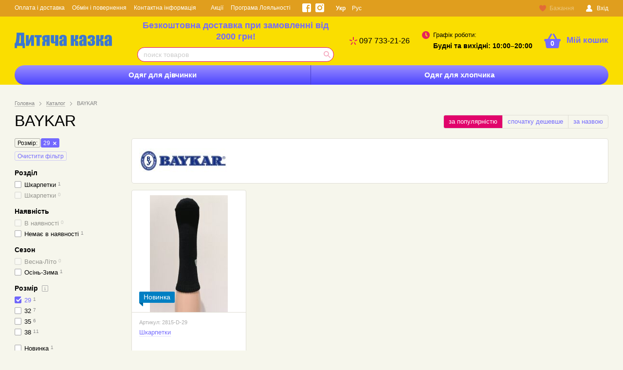

--- FILE ---
content_type: text/html; charset=UTF-8
request_url: https://wojcik4you.com.ua/ua/brendy/baykar/filter/size=104/
body_size: 15043
content:
<!DOCTYPE html>
<html prefix="og: http://ogp.me/ns# product: http://ogp.me/ns/product#" lang="uk">
<head>
    <meta charset="utf-8">
    <meta http-equiv="X-UA-Compatible" content="IE=edge">
    <title>BAYKAR - Wojcik - Інтернет-магазин дитячого одягу - Дитяча казка</title>
<meta name="robots" content="noindex, follow">
<link rel="canonical" href="https://wojcik4you.com.ua/ua/brendy/baykar/">
<link rel="alternate" hreflang="uk" href="https://wojcik4you.com.ua/ua/brendy/baykar/filter/size=104/">
<link rel="alternate" hreflang="ru" href="https://wojcik4you.com.ua/ru/brendy/baykar/filter/size=104/">
    <meta property="fb:app_id" content="1220694864691878">
<meta property="og:locale" content="ua_UA">
<meta property="og:site_name" content="Wojcik - Інтернет-магазин дитячого одягу - Дитяча казка">
<meta property="og:title" content="BAYKAR">
<meta property="og:url" content="https://wojcik4you.com.ua/ua/brendy/baykar/">
<meta property="og:description" content="">
<meta property="og:image" content="https://wojcik4you.com.ua/content/images/23/baykar-83726810016852.jpg">
<meta property="og:type" content="product.group">

    <link href='/assets/cache/horoshop_default_body.css?1615989036' type='text/css' rel='stylesheet'>
    <script type="text/javascript" src="/ua/globals.js/?version=nnmbdm4sLnXB8Rms"></script>
<script type='text/javascript' src='/assets/cache/horoshop_default_main.js?1591277625'></script>

    <link rel="shortcut icon" href="/assets/favicon.ico" type="image/x-icon">
    <script> (function(i,s,o,g,r,a,m){i['GoogleAnalyticsObject']=r;i[r]=i[r]||function(){ (i[r].q=i[r].q||[]).push(arguments)},i[r].l=1*new Date();a=s.createElement(o), m=s.getElementsByTagName(o)[0];a.async=1;a.src=g;m.parentNode.insertBefore(a,m) })(window,document,'script','//www.google-analytics.com/analytics.js','ga'); ga('create', "UA-87933865-1", 'auto'); ga('require', 'displayfeatures'); ga('send', 'pageview'); ga('require', 'ec');</script>    <!-- Facebook Pixel Code -->
<script>
  !function(f,b,e,v,n,t,s)
  {if(f.fbq)return;n=f.fbq=function(){n.callMethod?
  n.callMethod.apply(n,arguments):n.queue.push(arguments)};
  if(!f._fbq)f._fbq=n;n.push=n;n.loaded=!0;n.version='2.0';
  n.queue=[];t=b.createElement(e);t.async=!0;
  t.src=v;s=b.getElementsByTagName(e)[0];
  s.parentNode.insertBefore(t,s)}(window, document,"script",
  "https://connect.facebook.net/en_US/fbevents.js");
  fbq('init', "");
  fbq('track', 'PageView');
</script>
<noscript><img height="1" width="1" style="display:none"
  src="https://www.facebook.com/tr?id=&ev=PageView&noscript=1"
/></noscript>
<!-- End Facebook Pixel Code --><!-- Convead Widget -->
<script type='text/javascript'>
window.ConveadSettings = {
    app_key: ""
};

(function(w,d,c){w[c]=w[c]||function(){(w[c].q=w[c].q||[]).push(arguments)};var ts = (+new Date()/86400000|0)*86400;var s = d.createElement('script');s.type = 'text/javascript';s.async = true;s.charset = 'utf-8';s.src = 'https://tracker.convead.io/widgets/'+ts+'/widget-.js';var x = d.getElementsByTagName('script')[0];x.parentNode.insertBefore(s, x);})(window,document,'convead');
</script>
<!-- /Convead Widget --><!-- Convead Widget -->
<script type='text/javascript'>
window.ConveadSettings = {
    app_key: ""
};

(function(w,d,c){w[c]=w[c]||function(){(w[c].q=w[c].q||[]).push(arguments)};var ts = (+new Date()/86400000|0)*86400;var s = d.createElement('script');s.type = 'text/javascript';s.async = true;s.charset = 'utf-8';s.src = 'https://tracker.convead.io/widgets/'+ts+'/widget-.js';var x = d.getElementsByTagName('script')[0];x.parentNode.insertBefore(s, x);})(window,document,'convead');
</script>
<!-- /Convead Widget -->                    </head>
<body class=" ua-UA" itemscope itemtype="https://schema.org/WebPage">
    <script>
                // source file: /vendor/helpers/SVGCache.js
        !function(e,t){"use strict";var n="/frontend/themes/horoshop_default/layout/img/svgdefs.svg",o=1533209003;if(!t.createElementNS||!t.createElementNS("http://www.w3.org/2000/svg","svg").createSVGRect)return!0;var a,r,l="localStorage"in e&&null!==e.localStorage,i=function(){t.body.insertAdjacentHTML("afterbegin",r)},s=function(){t.body?i():t.addEventListener("DOMContentLoaded",i)};if(l&&localStorage.getItem("inlineSVGrev")==o&&(r=localStorage.getItem("inlineSVGdata")))return s(),!0;try{a=new XMLHttpRequest,a.open("GET",n,!0),a.onload=function(){a.status>=200&&a.status<400&&(r=a.responseText,s(),l&&(localStorage.setItem("inlineSVGdata",r),localStorage.setItem("inlineSVGrev",o)))},a.send()}catch(c){}}(window,document);
    </script>
    <div id="fb-root"></div>
<script>(function(d, s, id) {
  var js, fjs = d.getElementsByTagName(s)[0];
  if (d.getElementById(id)) return;
  js = d.createElement(s); js.id = id;
  js.src = "//connect.facebook.net/en_GB/sdk.js#xfbml=1&version=v2.5";
  fjs.parentNode.insertBefore(js, fjs);
}(document, 'script', 'facebook-jssdk'));</script>                <!-- Facebook SDK Setup -->
        <script>
            window.fbAsyncInit = function() {
                FB.init({
                    appId            : '',
                    autoLogAppEvents : true,
                    xfbml            : true,
                    version          : 'v2.12'
                });
            };
            (function(d, s, id){
                var js, fjs = d.getElementsByTagName(s)[0];
                if (d.getElementById(id)) {return;}
                js = d.createElement(s); js.id = id;
                js.src = "https://connect.facebook.net/en_US/sdk.js";
                fjs.parentNode.insertBefore(js, fjs);
            }(document, 'script', 'facebook-jssdk'));
        </script>
        
    <div class="session-messages" id="j-sm" style="display:none;"></div>
    <div class="container">
        <div class="header">
    <div class="header__container">
                    <div class="header__top">
                <div class="header__wrapper">
                    <div class="header__layout header__layout--top">
                                                    <div class="header__column header__column--left ">
                                                                        <div class="header__section"><nav class="site-menu">
        <!--
                            --><span class="site-menu__item"><a class="site-menu__link" href="/ua/oplata-i-dostavka/">Оплата і доставка</a></span><!--
                            --><span class="site-menu__item"><a class="site-menu__link" href="/ua/obmen-i-vozvrat/">Обмін і повернення</a></span><!--
                            --><span class="site-menu__item"><a class="site-menu__link" href="/ua/kontaktnaya-informatsiya/">Контактна інформація</a></span><!--
                            --><span class="site-menu__item"><a class="site-menu__link" href="/ua/blog/"></a></span><!--
                            --><span class="site-menu__item"><a class="site-menu__link" href="/ua/aktsii/">Акції</a></span><!--
                            --><span class="site-menu__item"><a class="site-menu__link" href="/ua/programma-loyalnosti/">Програма Лояльності</a></span><!--
        -->
    </nav>
    <script>
        $(function() {
            $('.site-menu').siteMenuDropdown({
                buttonText: "Ще",
                wrapper: '.header__column',
                siblings: '.header__section'
            })
        });
    </script></div>
                                                                        <div class="header__section"><div class="social-icons"><!--
            --><a class="social-icons__item" href="https://www.facebook.com/wojcik4you/" rel="nofollow" target="_blank" title="Ми в Facebook"><svg class="social-icons__img icon-fb"><use xlink:href="#icon-fb"></use></svg></a><!--
            --><a class="social-icons__item" href="https://www.instagram.com/mayoral_ukraina/" rel="nofollow" target="_blank" title="Ми в інстаграмі!"><svg class="social-icons__img icon-ig"><use xlink:href="#icon-ig"></use></svg></a><!--
        --></div></div>
                                                                        <div class="header__section"><div class="lang-menu" data-widget="lang_menu" data-skin="header_top">
        <!--
        <!--
        -->
                                    <span class="lang-menu__item is-active"><a class="lang-menu__link">Укр</a></span>
                                                <span class="lang-menu__item"><a href="/ru/brendy/baykar/filter/size=104/" class="lang-menu__link">Рус</a></span>
                        </div></div>
                                                            </div>
                                                                                                    <div class="header__column header__column--right ">
                                                                        <div class="header__section"><div class="favorites-view" id="b4707e562bd0eb61d1d430f15531c56e">
        <a href="/ua/profile/favorites/" class="favorites-view__button j-favorite-link is-disabled">
            <svg class="icon icon--heart"><use xmlns:xlink="http://www.w3.org/1999/xlink" xlink:href="#icon-heart"></use></svg>
                            <span class="favorites-view__button-text">Бажання</span>
                    </a>
    </div>

<script type="text/javascript">
    (function ($) {
        var container = $('#b4707e562bd0eb61d1d430f15531c56e'),
            allow = false,
            link = container.find('.j-favorite-link'),
            tooltip = container.find('.j-tooltip');

        link.off('click').on('click', function (e) {
            if ($(this).hasClass('is-disabled')) {
                e.preventDefault();
            }

        });
        FavoritesList.attachEventHandlers({
            onChange: function () {
                var countVal = this.count * 1;
                allow = countVal !== 0;
                if (countVal === 0) {
                    link.addClass('is-disabled');
                } else {
                    link.removeClass('is-disabled');
                }
            }
        });
    })(jQuery);
</script></div>
                                                                        <div class="header__section"><div data-widget="userbar" data-skin="header_top">
            <div class="userbar j-user-tabs">
            <a class="userbar__button" href="#j-popup-tab-auth" data-modal="#sign-in">
                <i class="icon-user"></i>
                <span class="userbar__button-text">Вхід</span>
            </a> 
        </div>
        <script type="text/javascript">
            $(function () {
                $('.j-user-tabs a').TMTabs({triggerMap: true});
            });
        </script>
    </div>
<script>
    $(function () {
        $('.userbar__dropdown').dropdown({
            trigger: '.userbar__button',
            parentNode: null,
            visibleClass: 'is-visible',
            hoverClass: 'is-hover'
        });
    })
</script></div>
                                                            </div>
                                            </div>
                </div>
            </div>
                <div class="header__middle">
            <div class="header__wrapper">
                <div class="header__layout header__layout--middle">
                                            <div class="header__column header__column--left ">
                                                                <div class="header__section"><div class="header__logo header__logo--fixed">
                    <a class="header__logo-link" href='/ua/'>
                <img alt='Wojcik - Інтернет-магазин дитячого одягу - Дитяча казка'  class='header-logo-img' width='200' height='100' src='/images/2/25042835815354.jpg' 
                                    srcset="
                                    /content/images/2/25042835815354.jpg 1x,
                                    /content/images/2/25042835815354_small2.jpg 2x
                                    ">            </a>
            </div></div>
                                                    </div>
                                                                <div class="header__column header__column--wide header__column--vertical">
                                                            <div class="header__row">
                                                                                                                            <div class="header__section header__section--block"><div class="header__slogan"><font color="#7369fe" size="4"><div align="center"><strong>Безкоштовна доставка при замовленні від 2000 грн!</strong></div></font></div></div>
                                                                                                            </div>
                                                                                        <div class="header__row">
                                    <div class="header__column">
                                                                                                                                        <div class="header__section header__section--block"><div class="search">
    <form method="get" action="/ua/katalog/search/">
        <button type="submit" class="search__button" disabled>
            <svg class="icon icon--search"><use xmlns:xlink="http://www.w3.org/1999/xlink" xlink:href="#icon-search"></use></svg>
        </button>
        <input class="search__input" id="b147c2d4a6bba107e7a7aa2e50d03b4c" type="text" name="q" placeholder="поиск товаров" autocomplete="off" value="">
    </form>
</div>
<div class="search__results" id="b147c2d4a6bba107e7a7aa2e50d03b4c-search-results"></div>
    <script type="text/javascript">
        init_search_widget('#b147c2d4a6bba107e7a7aa2e50d03b4c');
        var $search = $('.search'),
            $input = $('.search__input'),
            query = '',
            initialQuery = $input.val() !== '',
            focused = false;

        $search.on('click', function(e) {
            var $this = $(this);

            if ($(e.currentTarget).find('input').length) {
                $this.addClass('is-focused');
                $input.focus();

                if (query !== '') {
                    $input.val(query);
                    focused = true;
                }
            }
        });

        $('body').on('click', function(e) {
            if ($(e.target).closest('.search').length ) return;

            $search.removeClass('is-focused');
            query = $.trim($input.val());
            if (query !== '' && !initialQuery) {
                $input.val('');
            }
        });
    </script></div>
                                                                                                                        </div>
                                </div>
                            
                        </div>
                                                                                    <div class="header__column header__column--right ">
                                                                <div class="header__section"><div class="phones phones--header phones--column phones--n1">
    <div class="phones__list ">
                    <div class="phones__item">
                <a href="tel:+380977332126" class="phones__link">
                                                                        <svg class="icon icon--ks"><use xlink:href="#icon-ks"></use></svg>
                                                                097 733-21-26                </a>
            </div>
            </div>

        </div>
<script type="application/ld+json">{
    "@context": "https:\/\/schema.org",
    "@type": "Organization",
    "name": "Дитяча казка",
    "description": "",
    "logo": "https:\/\/wojcik4you.com.ua\/content\/images\/2\/25042835815354.jpg",
    "url": "https:\/\/wojcik4you.com.ua\/",
    "email": "skazkadetska5678@gmail.com",
    "contactPoint": [
        {
            "@type": "ContactPoint",
            "telephone": "+38-097-733-2126",
            "contactType": "customer service"
        }
    ],
    "sameAs": [
        "https:\/\/www.facebook.com\/wojcik4you\/",
        "https:\/\/www.instagram.com\/mayoral_ukraina\/"
    ]
}</script></div>
                                                                <div class="header__section"><div class="timetable">
    <i class="icon-clock"></i>
    <div class="timetable__title">Графік роботи:</div>
    <div class="timetable__text"><p><strong>Будні та вихідні: 10:00&ndash;20:00</strong></p>

<p>&nbsp;</p>
</div>
</div></div>
                                                                <div class="header__section"><div class="basket is-empty" data-widget="mini_cart" data-skin="header" data-icon="basket" data-elements="all">

        <div class="basket__icon basket__icon--basket">
            <svg class="icon icon--basket"><use xmlns:xlink="http://www.w3.org/1999/xlink" xlink:href="#icon-basket"></use></svg>
            <div class="basket__items">0</div>
        </div>
                    <div class="basket__contents">
                <div class="basket__title">Мій кошик</div>
            </div>
        
    </div></div>
                                                    </div>
                                    </div>
            </div>
        </div>
                    <div class="header__bottom">
                <div class="header__wrapper">
                    <div class="header__layout header__layout--bottom">
                                                                            <div class="header__column header__column--center ">
                                                                                                        <div class="header__section header__section--justify"><div class="products-menu j-products-menu">
    <ul class="products-menu__container">
                    <li class="products-menu__item j-submenu-item">
                <div class="products-menu__title">
                    <a class="products-menu__title-link" href="/ua/odezhda-dlya-devochki/">
                        Одяг для дівчинки                    </a>
                </div>
                                    <div class="productsMenu-submenu __fluidGrid __smallIcons">
        <ul class="productsMenu-submenu-w">
        <!--
                    --><li class="productsMenu-submenu-i ">
                <a class="productsMenu-submenu-a" href="/ua/verkhnyaya-odezhda/714/">
                                                                        <div class="productsMenu-submenu-image"><img alt='Верхній одяг'  width='36' height='50' src='/images/15/12180267470423_small3.jpg'  ></div>
                                                                <span class="productsMenu-submenu-t">Верхній одяг</span>
                </a>
                                    <ul class="productsMenu-list">
                                                    <li class="productsMenu-list-i "><a href="/ua/kurtki/">Куртки</a></li>
                                                    <li class="productsMenu-list-i "><a href="/ua/zhiletki/">Жилетки теплі</a></li>
                                                    <li class="productsMenu-list-i "><a href="/ua/plashchik/729/">Плащик</a></li>
                                                    <li class="productsMenu-list-i "><a href="/ua/palto/1317/">Пальто</a></li>
                                                    <li class="productsMenu-list-i "><a href="/ua/shubka/">Шубка</a></li>
                                                    <li class="productsMenu-list-i "><a href="/ua/kombinezony/1297/">Комбінезони</a></li>
                        
                    </ul>
                            </li><!--
                    --><li class="productsMenu-submenu-i ">
                <a class="productsMenu-submenu-a" href="/ua/obuv-dlya-devochek/">
                                                                        <div class="productsMenu-submenu-image"><img alt='Взуття'  width='36' height='50' src='/images/25/70591265262904_small3.jpg'  ></div>
                                                                <span class="productsMenu-submenu-t">Взуття</span>
                </a>
                                    <ul class="productsMenu-list">
                                                    <li class="productsMenu-list-i "><a href="/ua/krossovki/">Кросівки, кеди</a></li>
                                                    <li class="productsMenu-list-i "><a href="/ua/uggi-chereviki/">Уггі, черевики</a></li>
                                                    <li class="productsMenu-list-i "><a href="/ua/mokasiny/">Мокасини</a></li>
                                                    <li class="productsMenu-list-i "><a href="/ua/tufli/">Туфлі</a></li>
                                                    <li class="productsMenu-list-i "><a href="/ua/bosonozhki/">Босоніжки</a></li>
                        
                    </ul>
                            </li><!--
                    --><li class="productsMenu-submenu-i ">
                <a class="productsMenu-submenu-a" href="/ua/vishivanki/">
                                                                        <div class="productsMenu-submenu-image"><img alt='Вишиванки'  width='50' height='50' src='/images/36/41352678438864_small3.jpg'  ></div>
                                                                <span class="productsMenu-submenu-t">Вишиванки</span>
                </a>
                                    <ul class="productsMenu-list">
                                                    <li class="productsMenu-list-i "><a href="/ua/vishivanka/">Вишиванка</a></li>
                                                    <li class="productsMenu-list-i "><a href="/ua/vishita-suknya/">Вишита сукня </a></li>
                        
                    </ul>
                            </li><!--
                    --><li class="productsMenu-submenu-i ">
                <a class="productsMenu-submenu-a" href="/ua/platya-ubki-tuniki/719/">
                                                                        <div class="productsMenu-submenu-image"><img alt='Сукні, спідниці, туніки'  width='36' height='50' src='/images/20/51316055358752_small3.jpg'  ></div>
                                                                <span class="productsMenu-submenu-t">Сукні, спідниці, туніки</span>
                </a>
                                    <ul class="productsMenu-list">
                                                    <li class="productsMenu-list-i "><a href="/ua/platya/745/">Сукні</a></li>
                                                    <li class="productsMenu-list-i "><a href="/ua/sarafany/746/">Сарафани</a></li>
                                                    <li class="productsMenu-list-i "><a href="/ua/ubki/">Спідниці</a></li>
                                                    <li class="productsMenu-list-i "><a href="/ua/tuniki/">Туніки</a></li>
                        
                    </ul>
                            </li><!--
                    --><li class="productsMenu-submenu-i ">
                <a class="productsMenu-submenu-a" href="/ua/bluzki-kofty-futbolki/">
                                                                        <div class="productsMenu-submenu-image"><img alt='Блузки, кофти, гольфи, футболки'  width='36' height='50' src='/images/21/93773271038408_small3.jpg'  ></div>
                                                                <span class="productsMenu-submenu-t">Блузки, кофти, гольфи, футболки</span>
                </a>
                                    <ul class="productsMenu-list">
                                                    <li class="productsMenu-list-i "><a href="/ua/kofty/750/">Кофти</a></li>
                                                    <li class="productsMenu-list-i "><a href="/ua/golfy/">Гольфи</a></li>
                                                    <li class="productsMenu-list-i "><a href="/ua/kengurushka/1318/">Худі</a></li>
                                                    <li class="productsMenu-list-i "><a href="/ua/kengurushki-svitera/">Светри</a></li>
                                                    <li class="productsMenu-list-i "><a href="/ua/bluzki-pidzhaki-rubashki/">Блузки</a></li>
                                                    <li class="productsMenu-list-i "><a href="/ua/rubashka-/1323/">Сорочка</a></li>
                                                    <li class="productsMenu-list-i "><a href="/ua/pidzhaki/1322/">Піджаки </a></li>
                                                    <li class="productsMenu-list-i "><a href="/ua/zhiletki/1342/">Жилетки</a></li>
                                                    <li class="productsMenu-list-i "><a href="/ua/mayki-futbolki-tenniski/">Футболки</a></li>
                        
                    </ul>
                            </li><!--
                    --><li class="productsMenu-submenu-i ">
                <a class="productsMenu-submenu-a" href="/ua/bruki-dzhinsy-shorty/">
                                                                        <div class="productsMenu-submenu-image"><img alt='Штани, джинси, шорти'  width='36' height='50' src='/images/19/95983035173490_small3.jpg'  ></div>
                                                                <span class="productsMenu-submenu-t">Штани, джинси, шорти</span>
                </a>
                                    <ul class="productsMenu-list">
                                                    <li class="productsMenu-list-i "><a href="/ua/dzhinsy/739/">Джинси</a></li>
                                                    <li class="productsMenu-list-i "><a href="/ua/bruki/740/">Штани</a></li>
                                                    <li class="productsMenu-list-i "><a href="/ua/shorty-bridzhi-shtany-/742/">Шорти, бриджі</a></li>
                                                    <li class="productsMenu-list-i "><a href="/ua/kombinezony/744/">Комбінезони</a></li>
                                                    <li class="productsMenu-list-i "><a href="/ua/legginsy/741/">Легінси</a></li>
                                                    <li class="productsMenu-list-i "><a href="/ua/kuloty/">Кюлоти</a></li>
                        
                    </ul>
                            </li><!--
                    --><li class="productsMenu-submenu-i ">
                <a class="productsMenu-submenu-a" href="/ua/komplekty-kostumy/756/">
                                                                        <div class="productsMenu-submenu-image"><img alt='Комплекти, костюми'  width='34' height='50' src='/images/7/55371529640479_small3.jpg'  ></div>
                                                                <span class="productsMenu-submenu-t">Комплекти, костюми</span>
                </a>
                                    <ul class="productsMenu-list">
                                                    <li class="productsMenu-list-i "><a href="/ua/sportivnye-kostumy/">Костюми</a></li>
                                                    <li class="productsMenu-list-i "><a href="/ua/komplekty/1309/">Комплекти</a></li>
                        
                    </ul>
                            </li><!--
                    --><li class="productsMenu-submenu-i ">
                <a class="productsMenu-submenu-a" href="/ua/golovnye-ubory/713/">
                                                                        <div class="productsMenu-submenu-image"><img alt='Головні убори'  width='40' height='50' src='/images/14/83858331417484_small3.jpg'  ></div>
                                                                <span class="productsMenu-submenu-t">Головні убори</span>
                </a>
                                    <ul class="productsMenu-list">
                                                    <li class="productsMenu-list-i "><a href="/ua/shapki/">Шапки</a></li>
                                                    <li class="productsMenu-list-i "><a href="/ua/sharfy-snud/">Шарфи, Снуди, Баффи</a></li>
                                                    <li class="productsMenu-list-i "><a href="/ua/perchatki-rukavichki/">Рукавиці, варішки </a></li>
                                                    <li class="productsMenu-list-i "><a href="/ua/kepi-beysbolki/">Кепка, бейсболки</a></li>
                                                    <li class="productsMenu-list-i "><a href="/ua/panamki/">Панамки</a></li>
                        
                    </ul>
                            </li><!--
                    --><li class="productsMenu-submenu-i ">
                <a class="productsMenu-submenu-a" href="/ua/kupalniki-i-plavki/757/">
                                                                        <div class="productsMenu-submenu-image"><img alt='Купальники и плавки'  width='36' height='50' src='/images/8/81709053702821_small3.jpg'  ></div>
                                                                <span class="productsMenu-submenu-t">Купальники и плавки</span>
                </a>
                                    <ul class="productsMenu-list">
                                                    <li class="productsMenu-list-i "><a href="/ua/kupalniki/">Купальники</a></li>
                                                    <li class="productsMenu-list-i "><a href="/ua/plavki-dlya-devochek/759/">Плавки для дівчаток</a></li>
                        
                    </ul>
                            </li><!--
                    --><li class="productsMenu-submenu-i ">
                <a class="productsMenu-submenu-a" href="/ua/nizhnee-bele/1313/">
                                                                        <div class="productsMenu-submenu-image"><img alt='Спідня білизна'  width='36' height='50' src='/images/14/80490552370199_small3.jpg'  ></div>
                                                                <span class="productsMenu-submenu-t">Спідня білизна</span>
                </a>
                                    <ul class="productsMenu-list">
                                                    <li class="productsMenu-list-i "><a href="/ua/pizhama/">Піжама</a></li>
                                                    <li class="productsMenu-list-i "><a href="/ua/spidnya-bilizna/">Спідня білизна</a></li>
                        
                    </ul>
                            </li><!--
                    --><li class="productsMenu-submenu-i ">
                <a class="productsMenu-submenu-a" href="/ua/kolgotki-noski/717/">
                                                                        <div class="productsMenu-submenu-image"><img alt='Колготки, шкарпетки'  width='36' height='51' src='/images/18/72296817664286_small3.jpg'  ></div>
                                                                <span class="productsMenu-submenu-t">Колготки, шкарпетки</span>
                </a>
                                    <ul class="productsMenu-list">
                                                    <li class="productsMenu-list-i "><a href="/ua/kolgotki/">Колготки</a></li>
                                                    <li class="productsMenu-list-i "><a href="/ua/noski/738/">Шкарпетки</a></li>
                                                    <li class="productsMenu-list-i "><a href="/ua/golfi/">Гольфи</a></li>
                        
                    </ul>
                            </li><!--
                    --><li class="productsMenu-submenu-i ">
                <a class="productsMenu-submenu-a" href="/ua/aksessuary/">
                                                                        <div class="productsMenu-submenu-image"><img alt='Аксесуари'  width='34' height='50' src='/images/16/37984151120809_small3.jpg'  ></div>
                                                                <span class="productsMenu-submenu-t">Аксесуари</span>
                </a>
                                    <ul class="productsMenu-list">
                                                    <li class="productsMenu-list-i "><a href="/ua/obruchi/">Обручі</a></li>
                                                    <li class="productsMenu-list-i "><a href="/ua/sumki/">Сумки, рюкзак</a></li>
                        
                    </ul>
                            </li><!--
                    -->
        </ul>
    </div>
                    
            </li>
                    <li class="products-menu__item j-submenu-item">
                <div class="products-menu__title">
                    <a class="products-menu__title-link" href="/ua/odezhda-dlya-malchika/">
                        Одяг для хлопчика                    </a>
                </div>
                                    <div class="productsMenu-submenu __fluidGrid __smallIcons">
        <ul class="productsMenu-submenu-w">
        <!--
                    --><li class="productsMenu-submenu-i ">
                <a class="productsMenu-submenu-a" href="/ua/verkhnyaya-odezhda/">
                                                                        <div class="productsMenu-submenu-image"><img alt='Верхній одяг'  width='40' height='50' src='/images/41/53674047674586_small3.jpg'  ></div>
                                                                <span class="productsMenu-submenu-t">Верхній одяг</span>
                </a>
                                    <ul class="productsMenu-list">
                                                    <li class="productsMenu-list-i "><a href="/ua/kurtki-palto/791/">Куртки, пальто</a></li>
                                                    <li class="productsMenu-list-i "><a href="/ua/zhiletki-shubki/">Жилети</a></li>
                        
                    </ul>
                            </li><!--
                    --><li class="productsMenu-submenu-i ">
                <a class="productsMenu-submenu-a" href="/ua/obuv-dlya-malchikov/">
                                                                        <div class="productsMenu-submenu-image"><img alt='Взуття'  width='50' height='30' src='/images/26/46530899599658_small3.jpg'  ></div>
                                                                <span class="productsMenu-submenu-t">Взуття</span>
                </a>
                                    <ul class="productsMenu-list">
                                                    <li class="productsMenu-list-i "><a href="/ua/chereviki/">Черевики</a></li>
                                                    <li class="productsMenu-list-i "><a href="/ua/krossovki/1331/">Кросівки</a></li>
                                                    <li class="productsMenu-list-i "><a href="/ua/bosonozhki/1330/">Босоніжки</a></li>
                        
                    </ul>
                            </li><!--
                    --><li class="productsMenu-submenu-i ">
                <a class="productsMenu-submenu-a" href="/ua/vishivanka/1338/">
                                                                        <div class="productsMenu-submenu-image"><img alt='Вишиванка'  width='50' height='50' src='/images/39/65613107472180_small3.jpg'  ></div>
                                                                <span class="productsMenu-submenu-t">Вишиванка</span>
                </a>
                            </li><!--
                    --><li class="productsMenu-submenu-i ">
                <a class="productsMenu-submenu-a" href="/ua/bluzki-kofty-rubashki/">
                                                                        <div class="productsMenu-submenu-image"><img alt='Реглани, сорочки'  width='36' height='50' src='/images/5/70036802371081_small3.jpg'  ></div>
                                                                <span class="productsMenu-submenu-t">Реглани, сорочки</span>
                </a>
                                    <ul class="productsMenu-list">
                                                    <li class="productsMenu-list-i "><a href="/ua/rubashki/">Сорочки</a></li>
                                                    <li class="productsMenu-list-i "><a href="/ua/kofty-golfy/">Реглани, гольфи</a></li>
                                                    <li class="productsMenu-list-i "><a href="/ua/kengurushki/">Худі</a></li>
                                                    <li class="productsMenu-list-i "><a href="/ua/sviter/1311/">Светр</a></li>
                                                    <li class="productsMenu-list-i "><a href="/ua/pulover/1312/">Пуловер</a></li>
                                                    <li class="productsMenu-list-i "><a href="/ua/pidzhaki/">Піджаки</a></li>
                        
                    </ul>
                            </li><!--
                    --><li class="productsMenu-submenu-i ">
                <a class="productsMenu-submenu-a" href="/ua/futbolki-mayki-tenniski/">
                                                                        <div class="productsMenu-submenu-image"><img alt='Футболки, майки, теніски'  width='36' height='50' src='/images/43/92560426927601_small3.jpg'  ></div>
                                                                <span class="productsMenu-submenu-t">Футболки, майки, теніски</span>
                </a>
                                    <ul class="productsMenu-list">
                                                    <li class="productsMenu-list-i "><a href="/ua/futbolka/1320/">Футболка</a></li>
                                                    <li class="productsMenu-list-i "><a href="/ua/tenniski/">Теніски</a></li>
                        
                    </ul>
                            </li><!--
                    --><li class="productsMenu-submenu-i ">
                <a class="productsMenu-submenu-a" href="/ua/bruki-dzhinsy-shorty/811/">
                                                                        <div class="productsMenu-submenu-image"><img alt='Штани, джинси, шорти'  width='36' height='50' src='/images/12/99369986893861_small3.jpg'  ></div>
                                                                <span class="productsMenu-submenu-t">Штани, джинси, шорти</span>
                </a>
                                    <ul class="productsMenu-list">
                                                    <li class="productsMenu-list-i "><a href="/ua/bruki-bruki-s-grudkoy-shtany/812/">Штани</a></li>
                                                    <li class="productsMenu-list-i "><a href="/ua/dzhinsy-legginsy/">Джинси</a></li>
                                                    <li class="productsMenu-list-i "><a href="/ua/shorty/1298/">Шорти</a></li>
                        
                    </ul>
                            </li><!--
                    --><li class="productsMenu-submenu-i ">
                <a class="productsMenu-submenu-a" href="/ua/komplekty-kostumy/">
                                                                        <div class="productsMenu-submenu-image"><img alt='Комплекти, костюми'  width='40' height='50' src='/images/46/60601044698734_small3.jpg'  ></div>
                                                                <span class="productsMenu-submenu-t">Комплекти, костюми</span>
                </a>
                                    <ul class="productsMenu-list">
                                                    <li class="productsMenu-list-i "><a href="/ua/sportivnye-kostumy/1308/">Спортивні костюми</a></li>
                                                    <li class="productsMenu-list-i "><a href="/ua/komplekty/">Комплекти</a></li>
                        
                    </ul>
                            </li><!--
                    --><li class="productsMenu-submenu-i ">
                <a class="productsMenu-submenu-a" href="/ua/golovnye-ubory/">
                                                                        <div class="productsMenu-submenu-image"><img alt='Головні убори'  width='40' height='50' src='/images/22/66775117280550_small3.jpg'  ></div>
                                                                <span class="productsMenu-submenu-t">Головні убори</span>
                </a>
                                    <ul class="productsMenu-list">
                                                    <li class="productsMenu-list-i "><a href="/ua/shapki/772/">Шапки</a></li>
                                                    <li class="productsMenu-list-i "><a href="/ua/komplekty-shapka-i-sharf/">Комплекти шапка та шарф</a></li>
                                                    <li class="productsMenu-list-i "><a href="/ua/sharfy-baffy-snudy/">Шарфи, баффи, снуди</a></li>
                                                    <li class="productsMenu-list-i "><a href="/ua/perchatki-rukavichki/1296/">Рукавиці, варішки </a></li>
                                                    <li class="productsMenu-list-i "><a href="/ua/kepi-beysbolki/1294/">Кепка, бейсболки </a></li>
                                                    <li class="productsMenu-list-i "><a href="/ua/panamki/1299/">Панамки</a></li>
                        
                    </ul>
                            </li><!--
                    --><li class="productsMenu-submenu-i ">
                <a class="productsMenu-submenu-a" href="/ua/plavki-dlya-malchikov/760/">
                                                                        <div class="productsMenu-submenu-image"><img alt='Плавки для хлопчиків'  width='36' height='50' src='/images/11/16392172348243_small3.jpg'  ></div>
                                                                <span class="productsMenu-submenu-t">Плавки для хлопчиків</span>
                </a>
                            </li><!--
                    --><li class="productsMenu-submenu-i ">
                <a class="productsMenu-submenu-a" href="/ua/kolgotki-noski/781/">
                                                                        <div class="productsMenu-submenu-image"><img alt='Спідня білизна, шкарпетки, колготки '  width='36' height='50' src='/images/32/67417976711470_small3.jpg'  ></div>
                                                                <span class="productsMenu-submenu-t">Спідня білизна, шкарпетки, колготки </span>
                </a>
                                    <ul class="productsMenu-list">
                                                    <li class="productsMenu-list-i "><a href="/ua/nizhnee-bele/">Спідня білизна</a></li>
                                                    <li class="productsMenu-list-i "><a href="/ua/noski/783/">Шкарпетки</a></li>
                                                    <li class="productsMenu-list-i "><a href="/ua/kolgotki/782/">Колготки</a></li>
                                                    <li class="productsMenu-list-i "><a href="/ua/golfy-kalsony/">Кальсони</a></li>
                                                    <li class="productsMenu-list-i "><a href="/ua/termobilizna/">Термобілизна</a></li>
                        
                    </ul>
                            </li><!--
                    -->
        </ul>
    </div>
                    
            </li>
            </ul>
</div>
<script>
    $(function() {
        $('.j-products-menu').productsMenu({
            parent: $('.header__layout')
        });
    });
</script></div>
                                                            </div>
                                                                    </div>
                </div>
            </div>
            </div>
</div>        <main id="main" class="main">
            
<div class="wrapper">
    <nav class="breadcrumbs" itemscope itemtype="https://schema.org/BreadcrumbList">
            <div class="breadcrumbs-i" itemprop="itemListElement" itemscope itemtype="https://schema.org/ListItem">
            <a itemprop="item" href="https://wojcik4you.com.ua/ua/"><span itemprop="name">Головна</span></a>
            <meta itemprop="position" content="1">
                            <span class="breadcrumbs-arrow"><i class="icon-breadcrumbs-arrow"></i></span>
                    </div>
            <div class="breadcrumbs-i" itemprop="itemListElement" itemscope itemtype="https://schema.org/ListItem">
            <a itemprop="item" href="https://wojcik4you.com.ua/ua/katalog/"><span itemprop="name">Каталог</span></a>
            <meta itemprop="position" content="2">
                            <span class="breadcrumbs-arrow"><i class="icon-breadcrumbs-arrow"></i></span>
                    </div>
    
            <div class="breadcrumbs-i" itemprop="itemListElement" itemscope itemtype="https://schema.org/ListItem">
            <span itemprop="item" content="https://wojcik4you.com.ua/ua/brendy/baykar/"><span itemprop="name">BAYKAR</span></span>
            <meta itemprop="position" content="2">
        </div>
    </nav>    <section class="catalog">
        <div class="catalog-loader" id="j-catalog-loader"></div>
        <h1 class="main-h" id="j-catalog-header">BAYKAR</h1>

        <script type="text/javascript">
            CatalogBuilder.headerSelector = '#j-catalog-header';
            CatalogBuilder.countSelector = '#j-catalog-count';
            CatalogBuilder.loaderSelector = '#j-catalog-loader';
            CatalogBuilder.seoSelector = '#j-catalog-seo';
        </script>

                        <div class="layout">
            <div class="layout-main">
                            <div class="layout-main-inner">
                            <div class="layout-main-wrap">
                                <div id="j-catalog-seo" class="layout-main-seo">
                                                                                </div>
                <div class="js-sticker-parent">
                                                                
                                        <div class="catalog-products">
                                                    <div class="catalog-settings">
                                                                    <div class="catalog-settings__item">
                                        <div class="catalog-sort">
                                            <div class="catalog-sort__title j-ajax-ignore">Сортування:</div>
<div class="catalog-sort__list" id="f1840308f93fe8cdf8c07e2b352bcaf5">
	<!--
	                --><a class="catalog-sort__list-item __active">за популярністю</a><!--
                        --><a class="catalog-sort__list-item" href="/ua/brendy/baykar/filter/size=104;sort_price=ASC/">спочатку дешевше</a><!--
                        --><a class="catalog-sort__list-item" href="/ua/brendy/baykar/filter/size=104;sort_title=ASC/">за назвою</a><!--
          -->
</div>
<script type="text/javascript">CatalogBuilder.sortingSelector = '#f1840308f93fe8cdf8c07e2b352bcaf5';</script>                                        </div>
                                    </div>
                                
                                                            </div>
                                                <section class="catalog-brand">
            <div class="catalog-brand-logo">
            <img alt='BAYKAR'  width='180' height='51' src='/images/23/baykar-83726810016852.jpg'  >        </div>
        <div class="catalog-brand-desc">
        <div class="catalog-brand-txt">
            <article class="text"></article>
        </div>
        <a class="catalog-brand-toggle" href="#"><span class="js-show-txt">Розгорнути</span><span class="js-hide-txt">Згорнути</span></a>
    </div>
</section>                        <div class="catalog-products-container">
                            <ul class="catalog-list catalogGrid __indented __3to5" id="f514ccf55dd902389edab5f01da0285a">
    <!--
            --><li class="catalog-item">
            <div class="catalogCard">
        <div class="catalogCard-box j-product-container" data-id="38516">

            <div class="catalogCard-main">
                <div class="catalogCard-main-b">
                    <a class="catalogCard-a" href="/ua/noski/38516/">
                        <div class="catalogCard-image">
                            <div class="catalogCard-image-i">
                                                                    <div class="catalogCard-image-bg" style="background-image:url(/content/images/42/noski38491-40586723092094_small4.jpg);"></div>
                                                                                                    <img alt='Шкарпетки, Чорний, 29'  class='catalogCard-img' width='160' height='240' src='/images/42/noski38491-25780882227928_small4.jpg'  >                                                            </div>
                        </div>
                        
                                                    <div class="productSticker __flag2">
                    <div class="productSticker-item __new">
    <div class="productSticker-container">
        <div class="productSticker-content">Новинка</div>
    </div>
</div>            </div>                                            </a>
                    <div class="catalogCard-info">
                                                    <div class="catalogCard-meta">
                                <div class="catalogCard-code">Артикул: 2815-D-29</div>
                                                                                                                                                                    </div>
                        
                        <div class="catalogCard-title"><a href="/ua/noski/38516/">Шкарпетки</a></div>
                        <div class="catalogCard-purchase">
                                                            <div class="catalogCard-priceBox">
                        <div class="catalogCard-price __light">55 грн</div>
</div>                            
                                                                                                <div class="catalogCard-order">
                                        <div class="catalogCard-outStock">Немає в наявності</div>                                    </div>
                                                                                    </div>
                    </div>
                </div>
            </div>

                            <div class="catalogCard-extra"><div class="catalogCard-tools">
                    <div class="catalogCard-tools-l">
                <div class="j-widget-favorites-add" data-skin="default" id="1aebce0957f7963683b970db6734d60c-38516">
        <a class="link link--pseudo link--light" href="#">
            <span class="link__icon"><i class="icon-heart"></i></span><!--
         --><span class="link__text">До обраного</span>
        </a>
    </div>            </div>
                    </div></div>
            
        </div>
    </div>        </li><!--
        -->
</ul>
<script type="text/javascript">
    CatalogBuilder.productsSelector = '#f514ccf55dd902389edab5f01da0285a';
</script>                        </div>
                    </div>

                                                                                </div>
                <script type="text/javascript">CatalogBuilder.paginationSelector && CatalogBuilder.paginationSelector.push('#ec1e794c9c7a48f6036a277197a7ac47');</script>

    <div id="ec1e794c9c7a48f6036a277197a7ac47"></div>                </div>
                            </div><!-- //.layout-main-шттук -->
                        </div><!-- //.layout-main -->
                            <aside class="layout-aside">
                    <div class="layout-aside-inner">
                                                                            <div class="widget">
                                <section class="filter __listScroll" id="961867f6bb9cc930a72521028a9da270" data-scroll-visible="15">
        <div class="filter-section">
        <div class="filter-current">
                                            <div class="filter-current-group">
                                                            <a href="/ua/brendy/baykar/" class="filter-current-heading"><i class="icon-cross"></i>Розмір:</a><!--
                    
                                            --><a class="filter-current-i" href="/ua/brendy/baykar/">29<i class="icon-cross"></i></a><!--
                                        -->
                                </div>
                        <a class="filter-clear" href="/ua/brendy/baykar/">Очистити фільтр</a>
        </div>
    </div>                    <div class="filter-section " data-filter-id="4510">
        <div class="filter-section-h">
                            Розділ                                </div>
        <div class="filter-list  j-filter-list">
            <ul class="filter-lv1">
                                                            <li class="filter-lv1-i">
                            <a href="/ua/brendy/baykar/filter/parent=783;size=104/" class="filter-check">
                                <span class="label"><i class="checkbox"></i>Шкарпетки<sup class="filter-count">1</sup></span></a>
                        </li>
                                                                                <li class="filter-lv1-i">
                            <a href="/ua/brendy/baykar/filter/parent=738;size=104/" class="filter-check __disabled">
                                <span class="label"><i class="checkbox"></i>Шкарпетки<sup class="filter-count">0</sup></span></a>
                        </li>
                                                </ul>
        </div>
    </div>                    <div class="filter-section " data-filter-id="5175">
        <div class="filter-section-h">
                            Наявність                                </div>
        <div class="filter-list  j-filter-list">
            <ul class="filter-lv1">
                                                            <li class="filter-lv1-i">
                            <a href="/ua/brendy/baykar/filter/presence=1;size=104/" class="filter-check __disabled">
                                <span class="label"><i class="checkbox"></i>В наявності<sup class="filter-count">0</sup></span></a>
                        </li>
                                                                                <li class="filter-lv1-i">
                            <a href="/ua/brendy/baykar/filter/presence=2;size=104/" class="filter-check">
                                <span class="label"><i class="checkbox"></i>Немає в наявності<sup class="filter-count">1</sup></span></a>
                        </li>
                                                </ul>
        </div>
    </div>                    <div class="filter-section " data-filter-id="6176">
        <div class="filter-section-h">
                            Сезон                                </div>
        <div class="filter-list  j-filter-list">
            <ul class="filter-lv1">
                                                            <li class="filter-lv1-i">
                            <a href="/ua/brendy/baykar/filter/sezon=1;size=104/" class="filter-check __disabled">
                                <span class="label"><i class="checkbox"></i>Весна-Літо<sup class="filter-count">0</sup></span></a>
                        </li>
                                                                                <li class="filter-lv1-i">
                            <a href="/ua/brendy/baykar/filter/sezon=2;size=104/" class="filter-check">
                                <span class="label"><i class="checkbox"></i>Осінь-Зима<sup class="filter-count">1</sup></span></a>
                        </li>
                                                </ul>
        </div>
    </div>                    <div class="filter-section " data-filter-id="6056">
        <div class="filter-section-h">
                            Розмір                        <button class="btn __clear __hint" data-modal="#filter-hint-popup-2-3" id="widget-hint-filter-2-3">
        <svg class="icon-hint"><use xmlns:xlink="http://www.w3.org/1999/xlink" xlink:href="#icon-hint"></use></svg>
    </button>
            <section id="filter-hint-popup-2-3" class="popup __tooltip" style="display: none;">
        <div class="popup-block">
            <a class="popup-close" onclick="Modal.close();"></a>
            <div class="text">
                                    <div class="j-hint-title" style="display: none"></div>
                    <div class="j-hint-text"><div class="loader"></div></div>
                            </div>
        </div>
    </section>                <script>
            (function (Horoshop) {
                Horoshop.Widgets.Hint.initHintContentLoader("filter", 1, 2, 6056, 3);
            })(window.Horoshop);
        </script>        </div>
        <div class="filter-list  j-filter-list">
            <ul class="filter-lv1">
                                                            <li class="filter-lv1-i">
                            <a href="/ua/brendy/baykar/" class="filter-check __active">
                                <span class="label"><i class="checkbox __checked"></i>29<sup class="filter-count">1</sup></span></a>
                        </li>
                                                                                <li class="filter-lv1-i">
                            <a href="/ua/brendy/baykar/filter/size=10,104/" class="filter-check">
                                <span class="label"><i class="checkbox"></i>32<sup class="filter-count">7</sup></span></a>
                        </li>
                                                                                <li class="filter-lv1-i">
                            <a href="/ua/brendy/baykar/filter/size=102,104/" class="filter-check">
                                <span class="label"><i class="checkbox"></i>35<sup class="filter-count">6</sup></span></a>
                        </li>
                                                                                <li class="filter-lv1-i">
                            <a href="/ua/brendy/baykar/filter/size=103,104/" class="filter-check">
                                <span class="label"><i class="checkbox"></i>38<sup class="filter-count">11</sup></span></a>
                        </li>
                                                </ul>
        </div>
    </div>                    <div class="filter-section __promo">
    <ul class="filter-lv1">
                                    <li class="filter-lv1-i">
                    <a href="/ua/brendy/baykar/filter/icons=3;size=104/" class="filter-check __new">
                        <span class="label"><i class="checkbox"></i>Новинка<sup class="filter-count">1</sup></span></a>
                </li>
                                                <li class="filter-lv1-i">
                    <a href="/ua/brendy/baykar/filter/icons=1;size=104/" class="filter-check __popular __disabled">
                        <span class="label"><i class="checkbox"></i>Хіт<sup class="filter-count">0</sup></span></a>
                </li>
                        </ul>
</div>            </section>

    <script type="text/javascript">
        CatalogBuilder.filterSelector = '#961867f6bb9cc930a72521028a9da270';
        CatalogBuilder.attachEventHandler('onFilterLinkClick', function (obj) {
            if (obj.is('.filter-check') && !obj.data('loading')) {
                obj.data('loading', true);
                obj.append('<div class="loader"></div>');
            }
        });
    </script>                            </div>
                                            </div>
                </aside><!-- //.layout-aside -->
                    </div><!-- //.layout -->
    </section>
</div><!-- //.wrapper -->
            <div id="8b9e8327b1975de777ac9676e7f8c510"></div>
        <script type="text/javascript">
            $(function () {
                sendAjax("\/ua\/_widget\/seen_items\/default\/", null, function (status, response) {
                    var obj = $('#8b9e8327b1975de777ac9676e7f8c510');
                    if (status === 'OK') {
                        $(response.html).insertAfter(obj);
                    }
                    obj.remove();
                });
            });
        </script>
        
<script>
    CatalogBuilder.init();
</script>

            </main>
        <footer class="footer">
    <div class="footer-container">
        <div class="wrapper cf">

            <div class="footer-left">
                                <div class="footer-copyright">© 2014—2026<br />
<font color="#7369fe" size="4"><div align="center"><strong>Безкоштовна доставка при замовленні від 2000 грн!</strong></div></font></div>
                                                    <div class="mobile-version">
                        <a href="https://wojcik4you.com.ua/ua/brendy/baykar/filter/size=104/?v=mobile" class="a mobile-version__link" rel="nofollow">
                            <i class="icon-mobile"></i>
                            <span class="mobile-version__txt">Мобільна версія</span>
                        </a>
                    </div>
                            </div>
            <div class="footer-center">
                <div class="footer-catalog">
                    <div class="footer-h">Каталог</div>
    <ul class="footer-links">
        <li class=""><a href="/ua/odezhda-dlya-devochki/">Одяг для дівчинки</a></li><li class=""><a href="/ua/odezhda-dlya-malchika/">Одяг для хлопчика</a></li>    </ul>                </div>
                <div class="footer-menu">
                    <div class="footer-h">Клієнтам</div>
    <ul class="footer-links">
        <li class="__active"><a href="#" data-modal="#sign-in">Вхід до кабінету</a></li><li class=""><a href="/ua/oplata-i-dostavka/">Оплата і доставка</a></li><li class=""><a href="/ua/obmen-i-vozvrat/">Обмін і повернення</a></li><li class=""><a href="/ua/kontaktnaya-informatsiya/">Контактна інформація</a></li><li class=""><a href="/ua/blog/"></a></li><li class=""><a href="/ua/aktsii/">Акції</a></li><li class=""><a href="/ua/programma-loyalnosti/">Програма Лояльності</a></li>    </ul>                    <div class="footer-social">
    	<p>Ми в соцмережах</p>
    <!--
            --><a class="footer-social-icon" href="https://www.facebook.com/wojcik4you/" rel="nofollow" target="_blank" title="Ми в Facebook"><svg class="icon-fb"><use xlink:href="#icon-fb"></use></svg></a><!--
            --><a class="footer-social-icon" href="https://www.instagram.com/mayoral_ukraina/" rel="nofollow" target="_blank" title="Ми в інстаграмі!"><svg class="icon-ig"><use xlink:href="#icon-ig"></use></svg></a><!--
    
    --></div>                </div>
            </div>
            <div class="footer-right">
                <div class="footer-contacts" itemscope itemtype="https://schema.org/LocalBusiness">
    <meta itemprop="name" content="Wojcik - Інтернет-магазин дитячого одягу - Дитяча казка">
    <meta itemprop="image" content="https://wojcik4you.com.ua/content/images/2/25042835815354.jpg">
    <div class="footer-h">Контактна інформація</div>
            <div class="footer-tels">
                            <svg class="icon icon--phone"><use xlink:href="#icon-phone"></use></svg>
                                        <div class="footer-tels-i" itemprop="telephone">097 733-21-26</div>
                                </div>
        
            <div class="footer-msg">
            <i class="icon-contacts"></i>
                            <div class="footer-msg-i" itemprop="email">Е-пошта: <a href="mailto:skazkadetska5678@gmail.com">skazkadetska5678@gmail.com</a></div>
                                                    <div class="footer-msg-i">Viber: <a href="viber://chat?number=%2B380977332126">097 733-21-26</a></div>
                    </div>
    </div>
            </div>
                            <div class="footer-dev">
                    <a href="https://horoshop.com.ua" target="_blank">
                        <div class="footer-dev-h">Створення інтернет-магазину</div>
                        <div class="footer-dev-logo"><svg class="icon-dev"><use xlink:href="#icon-dev"></use></svg></div>
                    </a>
                </div>
                    </div>
    </div>
</footer>

<div class="upButton" id="upButton">
    <a class="upButton-btn" href="#">
        <span class="upButton-btn__hint">Вгору</span>
    </a>
</div>    </div>
        <section id="sign-in" class="popup __login" style="display: none;">
        <div class="popup-block login">
            <a onclick="Modal.close();" href="javascript:;" class="popup-close"></a>
            <div class="login-header">
                <div class="login-tabs j-auth-tabs">
                    <a href="#j-popup-tab-auth" class="login-tabs-i __active"><span
                                class="login-tabs-txt">Вхід</span>
                    </a><a href="#j-popup-tab-signup" class="login-tabs-i"><span
                                class="login-tabs-txt">Реєстрація</span></a>
                </div>
                <div class="socLogin">
                    <div class="socLogin-h">Увійти за допомогою</div>
                    <div class="socLogin-b">
                        <!--
                                                    --><a rel="nofollow" href="/ua/profile/OAuthRedirect/?soc=vk"
                               onclick="OAuth.setScenario('default'); showPopup(this.href); return false;"
                               class="socialIcon">
                                <svg class="icon-vk">
                                    <use xlink:href="#icon-vk"></use>
                                </svg>
                            </a><!--
                                                                            --><a rel="nofollow"
                               href="/ua/profile/OAuthRedirect/?soc=facebook"
                               onclick="OAuth.setScenario('default'); showPopup(this.href, 997, 490); return false;"
                               class="socialIcon">
                                <svg class="icon-fb">
                                    <use xlink:href="#icon-fb"></use>
                                </svg>
                            </a><!--
                                                                            --><a rel="nofollow"
                               href="/ua/profile/OAuthRedirect/?soc=google"
                               onclick="OAuth.setScenario('default'); showPopup(this.href, 997, 490); return false;"
                               class="socialIcon">
                                <svg class="icon-gp">
                                    <use xlink:href="#icon-gp"></use>
                                </svg>
                            </a><!--
                                                                        -->
                    </div>
                </div>
            </div>
            <div class="login-body">
                <div class="login-tabs-content" id="j-popup-tab-auth">
                    <form method="post" id="login_form_id" action="/ua/profile/login/"
                          onsubmit="submit_authorization(this); return false;">
                        <div class="j-login-info-message"></div>
                        <dl class="form">
                            <dt class="form-head">Е-пошта</dt>
                            <dd class="form-item">
                                <input type="text" name="user[email]" class="field j-focus" tabindex="1">
                            </dd>
                            <dt class="form-head">Пароль</dt>
                            <dd class="form-item">
                                <input type="password" name="user[pass]" class="field" tabindex="2">
                            </dd>
                            <dd class="form-item __submit">
                                <span class="btn __special">
                                    <span class="btn-content">Увійти</span>
                                    <input type="submit" value="Увійти" class="btn-input" tabindex="3">
                                </span>
                                <span class="form-passRecover">
                                    <a href="javascript:void(0);"
                                       data-modal="#password-recovery">Забули пароль?</a>
                                </span>
                            </dd>
                        </dl>
                        <script>(function ($) {var i=$('<input>').attr({name:"CSRFToken",type:'hidden'}).val("0d28dab2c67ec8794e21880d59fe61e3e658af3f");$("#login_form_id").append(i);})(jQuery);</script>                    </form>
                </div>

                <div class="login-tabs-content" id="j-popup-tab-signup">
                    <form method="post" id="signup-form" action="/ua/profile/sign_up/"
                          onsubmit="submit_new_registration(this); return false;">
                        <div class="j-signup-info-message"></div>
                        <dl class="form">
                            <dt class="form-head __name">Ім'я та прізвище</dt>
                            <dd class="form-item">
                                <input type="text" name="user[title]" class="field" value="" tabindex="1">
                            </dd>
                            <dt class="form-head">Е-пошта</dt>
                            <dd class="form-item">
                                <input type="text" name="user[email]" class="field" value="" tabindex="2">
                            </dd>
                            <dt class="form-head">Пароль</dt>
                            <dd class="form-item">
                                <input type="password" name="user[pass]" class="field" value="" tabindex="3">
                            </dd>
                            <dd class="form-item __submit">
                                <span class="btn __special">
                                    <span class="btn-content">Зареєструватись</span>
                                    <input type="submit" value="Зареєструватись" class="btn-input"
                                           tabindex="3">
                                </span>
                                                            </dd>
                        </dl>
                        <script>(function ($) {var i=$('<input>').attr({name:"CSRFToken",type:'hidden'}).val("3335bcf187d2300d66a7fe0f9439fab1b186ed20");$("#signup-form").append(i);})(jQuery);</script>                    </form>
                </div>
            </div>
        </div>
        <script type="text/javascript">
            $('#sign-in').find('.j-auth-tabs a').TMTabs({
                onChange: function (a, rel) {
                    var containers = this.data('TMTabs-containers');
                    containers.find('.popup-msg').empty();
                    containers.find('form').reset();
                    rel.find(':input').errorBox().filter(':first').focus();
                }
            });
        </script>
    </section>

    <section id="password-recovery" class="popup __password" style="display: none;">
        <div class="popup-block login">
            <a onclick="Modal.close();" href="javascript:;" class="popup-close"></a>
            <div class="popup-header">
                <div class="popup-title">Відновлення паролю</div>
            </div>
            <div class="popup-body">
                <div class="popup-msg j-recovery-message">Введіть адресу електронної пошти, яку ви вказали під час реєстрації. Ми надішлемо листа з інформацією для відновлення паролю.</div>
                <form id="password-recovery-form" method="post"
                      action="/ua/profile/password-recovery/"
                      onsubmit="password_recovery_submit(this); return false;">
                    <dl class="form">
                        <dt class="form-head">Е-пошта</dt>
                        <dd class="form-item">
                            <input type="text" value="" class="field j-focus" name="user[email]">
                        </dd>
                        <dd class="form-item __submit">
                            <span class="btn __special">
                                <span class="btn-content">Відновити</span>
                                <input type="submit" value="Відновити" class="btn-input">
                            </span>
                        </dd>
                    </dl>
                    <script>(function ($) {var i=$('<input>').attr({name:"CSRFToken",type:'hidden'}).val("24a22b7c8ae1aa0b8cb310b90c8daa4bea797e5d");$("#password-recovery-form").append(i);})(jQuery);</script>                </form>
            </div>
        </div>
    </section>
    <script type='text/javascript' src='/assets/cache/horoshop_default_foot.js?1591277625'></script>
    <div id="modal-overlay" class="overlay"></div>
                <!-- Yandex.Metrika counter -->
<script type="text/javascript">
    (function (d, w, c) {
        (w[c] = w[c] || []).push(function() {
            try {
                w.yaCounter = new Ya.Metrika({
                    id:,
                    clickmap:true,
                    trackLinks:true,
                    accurateTrackBounce:true,
                    webvisor:true,
                    ecommerce:"dataLayer"
                });
            } catch(e) { }
        });

        var n = d.getElementsByTagName("script")[0],
            s = d.createElement("script"),
            f = function () { n.parentNode.insertBefore(s, n); };
        s.type = "text/javascript";
        s.async = true;
        s.src = "https://mc.yandex.ru/metrika/watch.js";

        if (w.opera == "[object Opera]") {
            d.addEventListener("DOMContentLoaded", f, false);
        } else { f(); }
    })(document, window, "yandex_metrika_callbacks");
</script>
<noscript><div><img src="https://mc.yandex.ru/watch/" style="position:absolute; left:-9999px;" alt="" /></div></noscript>
<!-- /Yandex.Metrika counter --><script>
  (function(i,s,o,g,r,a,m){i['GoogleAnalyticsObject']=r;i[r]=i[r]||function(){
  (i[r].q=i[r].q||[]).push(arguments)},i[r].l=1*new Date();a=s.createElement(o),
  m=s.getElementsByTagName(o)[0];a.async=1;a.src=g;m.parentNode.insertBefore(a,m)
  })(window,document,'script','https://www.google-analytics.com/analytics.js','ga');

  ga('create', '', 'auto');
  ga('require', 'ec');
  ga('set', '&cu', GLOBAL.currency.iso);

   // заменяется кодом инициализации события с расположением "Внутри кода инициализации маркетинговой системы"
  
  ga('send', 'pageview');

</script><div style="display:none;">
<script type="text/javascript">
    /* <![CDATA[ */
    var google_conversion_id = ;
    var google_custom_params = window.google_tag_params;
    var google_remarketing_only = true;
    /* ]]> */
</script>
<script type="text/javascript" src="//www.googleadservices.com/pagead/conversion.js">
</script>
<noscript>
    <div style="display:inline;">
        <img height="1" width="1" style="border-style:none;" alt="" src="//googleads.g.doubleclick.net/pagead/viewthroughconversion//?guid=ON&script=0"/>
    </div>
</noscript>
</div><!-- Google Tag Manager -->
<script>(function(w,d,s,l,i){w[l]=w[l]||[];w[l].push({'gtm.start':
new Date().getTime(),event:'gtm.js'});var f=d.getElementsByTagName(s)[0],
j=d.createElement(s),dl=l!='dataLayer'?'&l='+l:'';j.async=true;j.src=
'https://www.googletagmanager.com/gtm.js?id='+i+dl;f.parentNode.insertBefore(j,f);
})(window,document,'script','dataLayer','');</script>
<!-- End Google Tag Manager -->
<!-- Google Tag Manager (noscript) -->
<noscript><iframe src="https://www.googletagmanager.com/ns.html?id="
height="0" width="0" style="display:none;visibility:hidden"></iframe></noscript>
<!-- End Google Tag Manager (noscript) -->        <section class="popup __cart" id="eec1577e5f9cd81129091d9a07b765b6" style="display: none;">
        <div class="popup-block">
            <a class="popup-close" onclick="Modal.close(); return false;"></a>
            <div class="popup-title">Кошик</div>
            <div class="cart">
                <div class="cart-content">
                    <table class="cart-items">
                        <thead>
                        <tr>
                            <td></td>
                            <td></td>
                            <td class="cart-header">
                                <div class="cart-header-b"><span
                                            class="cart-header-content">Кількість</span></div>
                            </td>
                            <td class="cart-header __cost">
                                <div class="cart-header-b"><span
                                            class="cart-header-content">Вартість</span></div>
                            </td>
                        </tr>
                        </thead>
                                                <tr class="j-cart-loader" style="display: none;">
                            <td class="cart-cell __details" colspan="4">
                                <div class="loader" style="position: relative;margin: 0 auto;"></div>
                            </td>
                        </tr>
                                                                        <tfoot class="cart-foot">
                                                    <tr>
                                <td class="cart-cell __image"></td>
                                <td class="cart-cell" colspan="3">
                                                                                                                        <div class="cart-discount">
                                                <div class="cart-discount-l">
                                                    <a class="cart-discount-a" href="javascript:;"
                                                       onclick="Modal.open('#sign-in'); return false;">Ввійти для відображення накопичувальної знижки</a>
                                                </div>
                                            </div>
                                                                                                                                                </td>
                            </tr>
                                                <tr>
                            <td class="cart-footer" colspan="4">
                                <div class="cart-summary">
                                    <div class="cart-footer-h">Всього</div>
                                    <div class="cart-footer-b cart-cost j-total-sum">0 грн</div>
                                </div>
                                <div class="cart-buttons">
                                    <div class="cart-btnBack">
                                        <a class="a-btn" href="javascript:void(0);"
                                           onclick="Modal.close(); return false;"><i class="icon-arrow-left2"></i><span
                                                    class="a-pseudo">Повернутись до каталогу</span></a>
                                    </div>
                                    <div class="cart-btnOrder">
                                        <a class="btn __special" rel="nofollow"
                                           href="/ua/checkout/"><span
                                                    class="btn-content">Оформити замовлення</span></a>
                                    </div>
                                </div>
                            </td>
                        </tr>
                        </tfoot>
                    </table>
                </div>
                <div class="j-cart-additional">
                                    </div>
            </div>
        </div>
    </section>
    <script type="text/javascript">
        (function () {
            AjaxCart.selector = "#eec1577e5f9cd81129091d9a07b765b6";
            AjaxCart.remove_product_on_zero = true;
            AjaxCart.skin = "modal";
        })();
    </script>            </body>
<!-- Memory: 2 Мб -->
</html><!-- 0.2s -->

--- FILE ---
content_type: text/css
request_url: https://wojcik4you.com.ua/assets/cache/horoshop_default_body.css?1615989036
body_size: 38134
content:

@charset "utf-8";html{line-height:1.15;-webkit-text-size-adjust:100%}body{margin:0}h1{font-size:2em;margin:.67em 0}hr{box-sizing:content-box;height:0;overflow:visible}pre{font-family:monospace,monospace;font-size:1em}a{background-color:transparent}abbr[title]{border-bottom:none;text-decoration:underline;text-decoration:underline dotted}b,strong{font-weight:bolder}code,kbd,samp{font-family:monospace,monospace;font-size:1em}small{font-size:80%}sub,sup{font-size:75%;line-height:0;position:relative;vertical-align:baseline}sub{bottom:-.25em}sup{top:-.5em}img{border-style:none}button,input,optgroup,select,textarea{font-family:inherit;font-size:100%;line-height:1.15;margin:0}button,input{overflow:visible}button,select{text-transform:none}button,[type="button"],[type="reset"],[type="submit"]{-webkit-appearance:button}button::-moz-focus-inner,[type="button"]::-moz-focus-inner,[type="reset"]::-moz-focus-inner,[type="submit"]::-moz-focus-inner{border-style:none;padding:0}button:-moz-focusring,[type="button"]:-moz-focusring,[type="reset"]:-moz-focusring,[type="submit"]:-moz-focusring{outline:1px dotted ButtonText}fieldset{padding:.35em .75em .625em}legend{box-sizing:border-box;color:inherit;display:table;max-width:100%;padding:0;white-space:normal}progress{vertical-align:baseline}textarea{overflow:auto}[type="checkbox"],[type="radio"]{box-sizing:border-box;padding:0}[type="number"]::-webkit-inner-spin-button,[type="number"]::-webkit-outer-spin-button{height:auto}[type="search"]{-webkit-appearance:textfield;outline-offset:-2px}[type="search"]::-webkit-search-decoration{-webkit-appearance:none}::-webkit-file-upload-button{-webkit-appearance:button;font:inherit}details{display:block}summary{display:list-item}template{display:none}[hidden]{display:none}input:focus,textarea:focus{outline:0}ul,ol,dl{margin:0;padding:0;list-style:none}img{vertical-align:middle}p{margin:0}table{border-collapse:collapse;border-spacing:0}td,th{padding:0}@media print{*{background:transparent!important;color:#000!important;box-shadow:none!important;text-shadow:none!important}a,a:visited{text-decoration:underline}a[href]:after{content:" (" attr(href) ")"}abbr[title]:after{content:" (" attr(title) ")"}.ir a:after,a[href^="javascript:"]:after,a[href^="#"]:after{content:""}pre,blockquote{border:1px solid #999;page-break-inside:avoid}thead{display:table-header-group}tr,img{page-break-inside:avoid}img{max-width:100%!important}@page{margin:.5cm}p,h2,h3{orphans:3;widows:3}h2,h3{page-break-after:avoid}}iframe[name='google_conversion_frame']{height:0!important;width:0!important;line-height:0!important;font-size:0!important;margin-top:-13px;float:left}html,button,input,select,textarea{color:#000;font-family:Arial,Helvetica,sans-serif}body{background:#f6f6ec none repeat left;font-size:14px;line-height:1.3}::-moz-selection{background:#b3d4fc;text-shadow:none}::selection{background:#b3d4fc;text-shadow:none}hr{display:block;height:1px;border:0;border-top:1px solid #000;margin:1em 0;padding:0}::-webkit-input-placeholder{color:#acacac}:-moz-placeholder{color:#acacac}::-moz-placeholder{color:#acacac;opacity:1}:-ms-input-placeholder{color:#acacac}input,textarea{width:100%;line-height:normal;padding:0;border:0;-webkit-box-sizing:border-box;-moz-box-sizing:border-box;box-sizing:border-box}.cke_editable{margin:10px;background:none;height:auto}.noPhoto{max-width:100%;height:auto;min-height:0!important;min-width:0!important}.cf::after{content:" ";display:table;clear:both}.cln{list-style:none;padding:0;margin:0}.ir{font:0/0 a;text-shadow:none;color:transparent;border:none}.va{white-space:nowrap}.va:before{display:inline-block;content:'';height:100%;vertical-align:middle}.va>*{white-space:normal}.hb{overflow:hidden;position:relative}.hb:after{visibility:visible;content:'';position:absolute;z-index:90;height:112px;width:100%;bottom:0;left:0;background-size:100%;background-image:-webkit-gradient(linear,50% 0%,50% 100%,color-stop(0%,rgba(255,255,255,0)),color-stop(71%,rgba(255,255,255,.82)),color-stop(100%,#fff));background-image:-webkit-linear-gradient(top,rgba(255,255,255,0) 0%,rgba(255,255,255,.82) 71%,#fff 100%);background-image:-moz-linear-gradient(top,rgba(255,255,255,0) 0%,rgba(255,255,255,.82) 71%,#fff 100%);background-image:-o-linear-gradient(top,rgba(255,255,255,0) 0%,rgba(255,255,255,.82) 71%,#fff 100%);background-image:linear-gradient(top,rgba(255,255,255,0) 0%,rgba(255,255,255,.82) 71%,#fff 100%);pointer-events:none;-webkit-transition:all 0.15s;transition:all 0.15s}.hb.__open:after{visibility:hidden}.layout_fixed{overflow:hidden}.overlay{position:fixed;display:none;overflow:auto;bottom:0;right:0;left:0;top:0;background:rgba(0,0,0,.7);z-index:999}body,html{height:100%}.container{display:flex;flex-direction:column;min-height:100%;min-width:1000px;overflow:hidden}.header,.main,.homepage-banner{flex:none}.footer{flex:1 0 auto;width:100%}.wrapper,.layout-wrap{min-width:960px;max-width:1440px;padding:0 20px;margin:0 auto}.layout{min-height:200px}.layout.__unwrap{min-width:100%;max-width:none;padding:0}.layout-main-inner{padding-left:240px}@media screen and (min-width:1260px){.wrapper,.layout-wrap{padding:0 30px}}.layout{position:relative;margin-bottom:40px}.layout::after{content:" ";display:table;clear:both}.layout.__noSidebar .layout-main-inner{padding-left:0}.homepage .layout{margin-bottom:0}.layout-wrap{position:relative}.layout-wrap::after{content:" ";display:table;clear:both}@media screen and (max-width:1260px){.layout.__flexible .layout-main-inner{padding-left:0}.layout.__flexible .layout-aside{display:none}}.layout-main{float:right;width:100%}.layout-main .wrapper,.layout-main .layout-wrap{padding:0;margin:0;min-width:0;max-width:none}.layout-main-wrap{display:-webkit-box;display:-webkit-flex;display:-moz-flex;display:-ms-flexbox;display:flex;-webkit-box-direction:normal;-webkit-box-orient:vertical;-webkit-flex-direction:column;-moz-flex-direction:column;-ms-flex-direction:column;flex-direction:column}.layout-main-seo{-webkit-box-ordinal-group:10000;-webkit-order:9999;-moz-order:9999;-ms-flex-order:9999;order:9999}.layout-aside{position:relative;float:left;width:220px;margin-right:-100%}.layout-aside.__fixed{z-index:100}.homepage .layout-aside{margin-top:20px}.overlay{position:fixed;display:none;overflow:auto;bottom:0;right:0;left:0;top:0;background:rgba(0,0,0,.7);z-index:999}.likely,.likely__widget{-webkit-font-smoothing:antialiased;-moz-osx-font-smoothing:grayscale;display:inline-block;margin:0;padding:0;text-indent:0!important;list-style:none!important;font-weight:400;font-family:Helvetica Neue,Arial,sans-serif;font-size:inherit}.likely{opacity:0;font-size:0!important}.likely_visible{opacity:1;transition:opacity 0.1s ease-in}.likely>*{display:inline-block;visibility:hidden}.likely_visible>*{visibility:inherit}.likely__widget{display:inline-block;position:relative;white-space:nowrap}.likely__button,.likely__counter{text-decoration:none;text-rendering:optimizeLegibility;display:inline-block;margin:0;outline:0}.likely__button{position:relative;cursor:pointer;user-select:none}.likely__counter{display:none;position:relative;font-weight:400}.likely_ready .likely__counter{display:inline-block}.likely_ready .likely__counter_empty{display:none}.likely__button,.likely__counter,.likely__icon,.likely__widget{vertical-align:top}.likely__widget{transition:background 0.33s ease-out,color 0.33s ease-out,fill 0.33s ease-out}.likely__widget:active,.likely__widget:focus,.likely__widget:hover{transition:none;cursor:pointer}@media (hover:none){.likely__widget:active,.likely__widget:focus,.likely__widget:hover{transition:background 0.33s ease-out,color 0.33s ease-out,fill 0.33s ease-out;cursor:unset}}.likely__icon{position:relative;text-align:left;display:inline-block}.likely svg{position:absolute}.likely__button,.likely__counter{line-height:inherit;cursor:inherit}.likely__button:empty{display:none}.likely__counter{text-align:center}.likely .likely__widget{color:#000;background:rgba(232,232,232,.8)}.likely .likely__counter{background-size:1px 1px;background-repeat:repeat-y;background-image:linear-gradient(90deg,rgba(0,0,0,.2) 0,transparent .5px,transparent)}.likely-light .likely__widget{color:#fff;fill:#fff;background:rgba(237,237,237,.16);text-shadow:rgba(0,0,0,.2) 0 0 .33em}.likely-light .likely__counter{background-image:linear-gradient(90deg,rgba(255,255,255,.4) 0,rgba(255,255,255,0) .5px,rgba(255,255,255,0))}.likely__widget_facebook{fill:#425497}.likely__widget_facebook:active,.likely__widget_facebook:focus,.likely__widget_facebook:hover{background:rgba(207,212,229,.8)}@media (hover:none){.likely__widget_facebook:active,.likely__widget_facebook:focus,.likely__widget_facebook:hover{background:rgba(232,232,232,.8)}}.likely-light .likely__widget_facebook:active,.likely-light .likely__widget_facebook:focus,.likely-light .likely__widget_facebook:hover{text-shadow:#425497 0 0 .25em;background:rgba(66,84,151,.7)}@media (hover:none){.likely-light .likely__widget_facebook:active,.likely-light .likely__widget_facebook:focus,.likely-light .likely__widget_facebook:hover{text-shadow:rgba(0,0,0,.2) 0 0 .33em;background:rgba(237,237,237,.16)}}.likely__widget_gplus{fill:#dd4241}.likely__widget_gplus:active,.likely__widget_gplus:focus,.likely__widget_gplus:hover{background:rgba(246,208,208,.8)}@media (hover:none){.likely__widget_gplus:active,.likely__widget_gplus:focus,.likely__widget_gplus:hover{background:rgba(232,232,232,.8)}}.likely-light .likely__widget_gplus:active,.likely-light .likely__widget_gplus:focus,.likely-light .likely__widget_gplus:hover{text-shadow:#dd4241 0 0 .25em;background:rgba(221,66,65,.7)}@media (hover:none){.likely-light .likely__widget_gplus:active,.likely-light .likely__widget_gplus:focus,.likely-light .likely__widget_gplus:hover{text-shadow:rgba(0,0,0,.2) 0 0 .33em;background:rgba(237,237,237,.16)}}.likely__widget_linkedin{fill:#0077b5}.likely__widget_linkedin:active,.likely__widget_linkedin:focus,.likely__widget_linkedin:hover{background:rgba(191,221,236,.8)}@media (hover:none){.likely__widget_linkedin:active,.likely__widget_linkedin:focus,.likely__widget_linkedin:hover{background:rgba(232,232,232,.8)}}.likely-light .likely__widget_linkedin:active,.likely-light .likely__widget_linkedin:focus,.likely-light .likely__widget_linkedin:hover{text-shadow:#0077b5 0 0 .25em;background:rgba(0,119,181,.7)}@media (hover:none){.likely-light .likely__widget_linkedin:active,.likely-light .likely__widget_linkedin:focus,.likely-light .likely__widget_linkedin:hover{text-shadow:rgba(0,0,0,.2) 0 0 .33em;background:rgba(237,237,237,.16)}}.likely__widget_odnoklassniki{fill:#f6903b}.likely__widget_odnoklassniki:active,.likely__widget_odnoklassniki:focus,.likely__widget_odnoklassniki:hover{background:rgba(252,227,207,.8)}@media (hover:none){.likely__widget_odnoklassniki:active,.likely__widget_odnoklassniki:focus,.likely__widget_odnoklassniki:hover{background:rgba(232,232,232,.8)}}.likely-light .likely__widget_odnoklassniki:active,.likely-light .likely__widget_odnoklassniki:focus,.likely-light .likely__widget_odnoklassniki:hover{text-shadow:#f6903b 0 0 .25em;background:rgba(246,144,59,.7)}@media (hover:none){.likely-light .likely__widget_odnoklassniki:active,.likely-light .likely__widget_odnoklassniki:focus,.likely-light .likely__widget_odnoklassniki:hover{text-shadow:rgba(0,0,0,.2) 0 0 .33em;background:rgba(237,237,237,.16)}}.likely__widget_pinterest{fill:#bd081c}.likely__widget_pinterest:active,.likely__widget_pinterest:focus,.likely__widget_pinterest:hover{background:rgba(238,193,198,.8)}@media (hover:none){.likely__widget_pinterest:active,.likely__widget_pinterest:focus,.likely__widget_pinterest:hover{background:rgba(232,232,232,.8)}}.likely-light .likely__widget_pinterest:active,.likely-light .likely__widget_pinterest:focus,.likely-light .likely__widget_pinterest:hover{text-shadow:#bd081c 0 0 .25em;background:rgba(189,8,28,.7)}@media (hover:none){.likely-light .likely__widget_pinterest:active,.likely-light .likely__widget_pinterest:focus,.likely-light .likely__widget_pinterest:hover{text-shadow:rgba(0,0,0,.2) 0 0 .33em;background:rgba(237,237,237,.16)}}.likely__widget_telegram{fill:#34abde}.likely__widget_telegram:active,.likely__widget_telegram:focus,.likely__widget_telegram:hover{background:rgba(204,234,246,.8)}@media (hover:none){.likely__widget_telegram:active,.likely__widget_telegram:focus,.likely__widget_telegram:hover{background:rgba(232,232,232,.8)}}.likely-light .likely__widget_telegram:active,.likely-light .likely__widget_telegram:focus,.likely-light .likely__widget_telegram:hover{text-shadow:#34abde 0 0 .25em;background:rgba(52,171,222,.7)}@media (hover:none){.likely-light .likely__widget_telegram:active,.likely-light .likely__widget_telegram:focus,.likely-light .likely__widget_telegram:hover{text-shadow:rgba(0,0,0,.2) 0 0 .33em;background:rgba(237,237,237,.16)}}.likely__widget_twitter{fill:#00b7ec}.likely__widget_twitter:active,.likely__widget_twitter:focus,.likely__widget_twitter:hover{background:rgba(191,237,250,.8)}@media (hover:none){.likely__widget_twitter:active,.likely__widget_twitter:focus,.likely__widget_twitter:hover{background:rgba(232,232,232,.8)}}.likely-light .likely__widget_twitter:active,.likely-light .likely__widget_twitter:focus,.likely-light .likely__widget_twitter:hover{text-shadow:#00b7ec 0 0 .25em;background:rgba(0,183,236,.7)}@media (hover:none){.likely-light .likely__widget_twitter:active,.likely-light .likely__widget_twitter:focus,.likely-light .likely__widget_twitter:hover{text-shadow:rgba(0,0,0,.2) 0 0 .33em;background:rgba(237,237,237,.16)}}.likely__widget_vkontakte{fill:#526e8f}.likely__widget_vkontakte:active,.likely__widget_vkontakte:focus,.likely__widget_vkontakte:hover{background:rgba(211,218,227,.8)}@media (hover:none){.likely__widget_vkontakte:active,.likely__widget_vkontakte:focus,.likely__widget_vkontakte:hover{background:rgba(232,232,232,.8)}}.likely-light .likely__widget_vkontakte:active,.likely-light .likely__widget_vkontakte:focus,.likely-light .likely__widget_vkontakte:hover{text-shadow:#526e8f 0 0 .25em;background:rgba(82,110,143,.7)}@media (hover:none){.likely-light .likely__widget_vkontakte:active,.likely-light .likely__widget_vkontakte:focus,.likely-light .likely__widget_vkontakte:hover{text-shadow:rgba(0,0,0,.2) 0 0 .33em;background:rgba(237,237,237,.16)}}.likely__widget_whatsapp{fill:#25d366}.likely__widget_whatsapp:active,.likely__widget_whatsapp:focus,.likely__widget_whatsapp:hover{background:rgba(200,244,216,.8)}@media (hover:none){.likely__widget_whatsapp:active,.likely__widget_whatsapp:focus,.likely__widget_whatsapp:hover{background:rgba(232,232,232,.8)}}.likely-light .likely__widget_whatsapp:active,.likely-light .likely__widget_whatsapp:focus,.likely-light .likely__widget_whatsapp:hover{text-shadow:#25d366 0 0 .25em;background:rgba(37,211,102,.7)}@media (hover:none){.likely-light .likely__widget_whatsapp:active,.likely-light .likely__widget_whatsapp:focus,.likely-light .likely__widget_whatsapp:hover{text-shadow:rgba(0,0,0,.2) 0 0 .33em;background:rgba(237,237,237,.16)}}.likely__widget_viber{fill:#655ead}.likely__widget_viber:active,.likely__widget_viber:focus,.likely__widget_viber:hover{background:rgba(216,214,234,.8)}@media (hover:none){.likely__widget_viber:active,.likely__widget_viber:focus,.likely__widget_viber:hover{background:rgba(232,232,232,.8)}}.likely-light .likely__widget_viber:active,.likely-light .likely__widget_viber:focus,.likely-light .likely__widget_viber:hover{text-shadow:#655ead 0 0 .25em;background:rgba(101,94,173,.7)}@media (hover:none){.likely-light .likely__widget_viber:active,.likely-light .likely__widget_viber:focus,.likely-light .likely__widget_viber:hover{text-shadow:rgba(0,0,0,.2) 0 0 .33em;background:rgba(237,237,237,.16)}}.likely__widget_skype{fill:#3cb5ee}.likely__widget_skype:active,.likely__widget_skype:focus,.likely__widget_skype:hover{background:rgba(206,236,250,.8)}@media (hover:none){.likely__widget_skype:active,.likely__widget_skype:focus,.likely__widget_skype:hover{background:rgba(232,232,232,.8)}}.likely-light .likely__widget_skype:active,.likely-light .likely__widget_skype:focus,.likely-light .likely__widget_skype:hover{text-shadow:#3cb5ee 0 0 .25em;background:rgba(60,181,238,.7)}@media (hover:none){.likely-light .likely__widget_skype:active,.likely-light .likely__widget_skype:focus,.likely-light .likely__widget_skype:hover{text-shadow:rgba(0,0,0,.2) 0 0 .33em;background:rgba(237,237,237,.16)}}.likely__widget_messenger{fill:#3483fe}.likely__widget_messenger:active,.likely__widget_messenger:focus,.likely__widget_messenger:hover{background:rgba(204,224,254,.8)}@media (hover:none){.likely__widget_messenger:active,.likely__widget_messenger:focus,.likely__widget_messenger:hover{background:rgba(232,232,232,.8)}}.likely-light .likely__widget_messenger:active,.likely-light .likely__widget_messenger:focus,.likely-light .likely__widget_messenger:hover{text-shadow:#3483fe 0 0 .25em;background:rgba(52,131,254,.7)}@media (hover:none){.likely-light .likely__widget_messenger:active,.likely-light .likely__widget_messenger:focus,.likely-light .likely__widget_messenger:hover{text-shadow:rgba(0,0,0,.2) 0 0 .33em;background:rgba(237,237,237,.16)}}.likely{margin:0 -5px -10px}.likely .likely__widget{line-height:20px;font-size:14px;border-radius:3px;height:22px;margin:0 5px 10px;padding:4px}.likely .likely__icon{width:22px;height:22px}.likely .likely__button{padding:1px 4px 1px 3px}.likely .likely__counter{padding:1px 4px}.likely svg{left:3px;top:3px;width:16px;height:16px}.likely-big{margin:0 -6px -12px}.likely-big .likely__widget{line-height:28px;font-size:18px;border-radius:4px;height:32px;margin:0 6px 12px}.likely-big .likely__icon{width:32px;height:32px}.likely-big .likely__button{padding:2px 6px 2px 0}.likely-big .likely__counter{padding:2px 6px}.likely-big svg{left:4px;top:4px;width:24px;height:24px}.likely-small{margin:0 -4px -8px}.likely-small .likely__widget{line-height:14px;font-size:12px;border-radius:2px;height:18px;margin:0 4px 8px}.likely-small .likely__icon{width:18px;height:18px}.likely-small .likely__button{padding:2px 3px 2px 0}.likely-small .likely__counter{padding:2px 3px}.likely-small svg{left:3px;top:3px;width:12px;height:12px}.swiper-container,.banners__slider,.promo-slider,.productSet-container,.entries-container{margin:0 auto;position:relative;overflow:hidden;z-index:1}.swiper-container-no-flexbox .swiper-slide,.swiper-container-no-flexbox .banners__slider-i,.swiper-container-no-flexbox .promo-slider-i,.swiper-container-no-flexbox .recentProducts-i{float:left}.swiper-container-vertical>.swiper-wrapper,.swiper-container-vertical>.banners__slider-wrapper,.swiper-container-vertical>.promo-slider-list,.swiper-container-vertical>.recentProducts-wrapper,.productSet-container .swiper-container-vertical>.productSet-list{-webkit-box-orient:vertical;-moz-box-orient:vertical;-ms-flex-direction:column;-webkit-flex-direction:column;flex-direction:column}.swiper-wrapper,.banners__slider-wrapper,.promo-slider-list,.recentProducts-wrapper,.productSet-container .productSet-list{position:relative;width:100%;height:100%;z-index:1;display:-webkit-box;display:-moz-box;display:-ms-flexbox;display:-webkit-flex;display:flex;-webkit-transition-property:-webkit-transform;-moz-transition-property:-moz-transform;-o-transition-property:-o-transform;-ms-transition-property:-ms-transform;transition-property:transform;-webkit-box-sizing:content-box;-moz-box-sizing:content-box;box-sizing:content-box}.swiper-container-android .swiper-slide,.swiper-container-android .banners__slider-i,.swiper-container-android .promo-slider-i,.swiper-container-android .recentProducts-i,.swiper-wrapper,.banners__slider-wrapper,.promo-slider-list,.recentProducts-wrapper,.productSet-container .productSet-list{-webkit-transform:translate3d(0,0,0);-moz-transform:translate3d(0,0,0);-o-transform:translate(0,0);-ms-transform:translate3d(0,0,0);transform:translate3d(0,0,0)}.swiper-container-multirow>.swiper-wrapper,.swiper-container-multirow>.banners__slider-wrapper,.swiper-container-multirow>.promo-slider-list,.swiper-container-multirow>.recentProducts-wrapper,.productSet-container .swiper-container-multirow>.productSet-list{-webkit-box-lines:multiple;-moz-box-lines:multiple;-ms-flex-wrap:wrap;-webkit-flex-wrap:wrap;flex-wrap:wrap}.swiper-container-free-mode>.swiper-wrapper,.swiper-container-free-mode>.banners__slider-wrapper,.swiper-container-free-mode>.promo-slider-list,.swiper-container-free-mode>.recentProducts-wrapper,.productSet-container .swiper-container-free-mode>.productSet-list{-webkit-transition-timing-function:ease-out;-moz-transition-timing-function:ease-out;-ms-transition-timing-function:ease-out;-o-transition-timing-function:ease-out;transition-timing-function:ease-out;margin:0 auto}.swiper-slide,.banners__slider-i,.promo-slider-i,.recentProducts-i{-webkit-flex-shrink:0;-ms-flex:0 0 auto;flex-shrink:0;width:100%;height:100%;position:relative}.swiper-container-autoheight,.swiper-container-autoheight .swiper-slide,.swiper-container-autoheight .banners__slider-i,.swiper-container-autoheight .promo-slider-i,.swiper-container-autoheight .recentProducts-i{height:auto}.swiper-container-autoheight .swiper-wrapper,.swiper-container-autoheight .banners__slider-wrapper,.swiper-container-autoheight .promo-slider-list,.swiper-container-autoheight .recentProducts-wrapper,.swiper-container-autoheight .productSet-container .productSet-list,.productSet-container .swiper-container-autoheight .productSet-list{-webkit-box-align:start;-ms-flex-align:start;-webkit-align-items:flex-start;align-items:flex-start;-webkit-transition-property:-webkit-transform,height;-moz-transition-property:-moz-transform;-o-transition-property:-o-transform;-ms-transition-property:-ms-transform;transition-property:transform,height}.swiper-container .swiper-notification,.banners__slider .swiper-notification,.promo-slider .swiper-notification,.productSet-container .swiper-notification,.entries-container .swiper-notification{position:absolute;left:0;top:0;pointer-events:none;opacity:0;z-index:-1000}.swiper-wp8-horizontal{-ms-touch-action:pan-y;touch-action:pan-y}.swiper-wp8-vertical{-ms-touch-action:pan-x;touch-action:pan-x}.swiper-button-prev,.swiper-button-next{position:absolute;top:50%;width:27px;height:44px;margin-top:-22px;z-index:10;cursor:pointer;-moz-background-size:27px 44px;-webkit-background-size:27px 44px;background-size:27px 44px;background-position:center;background-repeat:no-repeat}.swiper-button-prev.swiper-button-disabled,.swiper-button-next.swiper-button-disabled{opacity:.35;cursor:auto;pointer-events:none}.swiper-button-prev,.swiper-container-rtl .swiper-button-next{background-image:url("data:image/svg+xml;charset=utf-8,%3Csvg%20xmlns%3D'http%3A%2F%2Fwww.w3.org%2F2000%2Fsvg'%20viewBox%3D'0%200%2027%2044'%3E%3Cpath%20d%3D'M0%2C22L22%2C0l2.1%2C2.1L4.2%2C22l19.9%2C19.9L22%2C44L0%2C22L0%2C22L0%2C22z'%20fill%3D'%23007aff'%2F%3E%3C%2Fsvg%3E");left:10px;right:auto}.swiper-button-prev.swiper-button-black,.swiper-container-rtl .swiper-button-next.swiper-button-black{background-image:url("data:image/svg+xml;charset=utf-8,%3Csvg%20xmlns%3D'http%3A%2F%2Fwww.w3.org%2F2000%2Fsvg'%20viewBox%3D'0%200%2027%2044'%3E%3Cpath%20d%3D'M0%2C22L22%2C0l2.1%2C2.1L4.2%2C22l19.9%2C19.9L22%2C44L0%2C22L0%2C22L0%2C22z'%20fill%3D'%23000000'%2F%3E%3C%2Fsvg%3E")}.swiper-button-prev.swiper-button-white,.swiper-container-rtl .swiper-button-next.swiper-button-white{background-image:url("data:image/svg+xml;charset=utf-8,%3Csvg%20xmlns%3D'http%3A%2F%2Fwww.w3.org%2F2000%2Fsvg'%20viewBox%3D'0%200%2027%2044'%3E%3Cpath%20d%3D'M0%2C22L22%2C0l2.1%2C2.1L4.2%2C22l19.9%2C19.9L22%2C44L0%2C22L0%2C22L0%2C22z'%20fill%3D'%23ffffff'%2F%3E%3C%2Fsvg%3E")}.swiper-button-next,.swiper-container-rtl .swiper-button-prev{background-image:url("data:image/svg+xml;charset=utf-8,%3Csvg%20xmlns%3D'http%3A%2F%2Fwww.w3.org%2F2000%2Fsvg'%20viewBox%3D'0%200%2027%2044'%3E%3Cpath%20d%3D'M27%2C22L27%2C22L5%2C44l-2.1-2.1L22.8%2C22L2.9%2C2.1L5%2C0L27%2C22L27%2C22z'%20fill%3D'%23007aff'%2F%3E%3C%2Fsvg%3E");right:10px;left:auto}.swiper-button-next.swiper-button-black,.swiper-container-rtl .swiper-button-prev.swiper-button-black{background-image:url("data:image/svg+xml;charset=utf-8,%3Csvg%20xmlns%3D'http%3A%2F%2Fwww.w3.org%2F2000%2Fsvg'%20viewBox%3D'0%200%2027%2044'%3E%3Cpath%20d%3D'M27%2C22L27%2C22L5%2C44l-2.1-2.1L22.8%2C22L2.9%2C2.1L5%2C0L27%2C22L27%2C22z'%20fill%3D'%23000000'%2F%3E%3C%2Fsvg%3E")}.swiper-button-next.swiper-button-white,.swiper-container-rtl .swiper-button-prev.swiper-button-white{background-image:url("data:image/svg+xml;charset=utf-8,%3Csvg%20xmlns%3D'http%3A%2F%2Fwww.w3.org%2F2000%2Fsvg'%20viewBox%3D'0%200%2027%2044'%3E%3Cpath%20d%3D'M27%2C22L27%2C22L5%2C44l-2.1-2.1L22.8%2C22L2.9%2C2.1L5%2C0L27%2C22L27%2C22z'%20fill%3D'%23ffffff'%2F%3E%3C%2Fsvg%3E")}.swiper-pagination{position:absolute;text-align:center;-webkit-transition:300ms;-moz-transition:300ms;-o-transition:300ms;transition:300ms;-webkit-transform:translate3d(0,0,0);-ms-transform:translate3d(0,0,0);-o-transform:translate3d(0,0,0);transform:translate3d(0,0,0);z-index:10}.swiper-pagination.swiper-pagination-hidden{opacity:0}.swiper-pagination-bullet{width:8px;height:8px;display:inline-block;border-radius:100%;background:#000;opacity:.2}button.swiper-pagination-bullet{border:none;margin:0;padding:0;box-shadow:none;-moz-appearance:none;-ms-appearance:none;-webkit-appearance:none;appearance:none}.swiper-pagination-clickable .swiper-pagination-bullet{cursor:pointer}.swiper-pagination-white .swiper-pagination-bullet{background:#fff}.swiper-pagination-bullet-active{opacity:1;background:#007aff}.swiper-pagination-white .swiper-pagination-bullet-active{background:#fff}.swiper-pagination-black .swiper-pagination-bullet-active{background:#000}.swiper-container-vertical>.swiper-pagination-bullets{right:10px;top:50%;-webkit-transform:translate3d(0,-50%,0);-moz-transform:translate3d(0,-50%,0);-o-transform:translate(0,-50%);-ms-transform:translate3d(0,-50%,0);transform:translate3d(0,-50%,0)}.swiper-container-vertical>.swiper-pagination-bullets .swiper-pagination-bullet{margin:5px 0;display:block}.swiper-container-horizontal>.swiper-pagination-bullets .swiper-pagination-bullet{margin:0 5px}.icon{display:inline-block;font-size:32px;width:1em;height:1em;fill:inherit;vertical-align:middle}.icon--search{font-size:13px}.icon--arrow-down-light{font-size:17px}.icon--lang-globe{font-size:18px}.icon--comparison{font-size:18px}.icon--basket{font-size:34px}.icon--basket-outline{font-size:34px}.icon--cart{font-size:37px}.icon--cart-outline{font-size:34px}.icon--bag{font-size:41px}.icon--bag-outline{font-size:41px}.icon--cross{font-size:14px}.icon--phone{font-size:16px}@font-face{font-family:"icons-font";src:url(/frontend/themes/horoshop_default/layout/css/fonts/icons-font.eot);src:url('/frontend/themes/horoshop_default/layout/css/fonts/icons-font.eot?#iefix') format('eot'),url(/frontend/themes/horoshop_default/layout/css/fonts/icons-font.woff2) format('woff2'),url(/frontend/themes/horoshop_default/layout/css/fonts/icons-font.woff) format('woff'),url(/frontend/themes/horoshop_default/layout/css/fonts/icons-font.ttf) format('truetype'),url('/frontend/themes/horoshop_default/layout/css/fonts/icons-font.svg#icons-font') format('svg')}.icon-arrow-left2,.icon-arrow-right,.icon-arrow-right2,.icon-arrowDown,.icon-arrowLeft-light,.icon-arrowLeft,.icon-arrowRight-light,.icon-arrowRight,.icon-arrowUp,.icon-bnf-speedo,.icon-bnf-thumb,.icon-bnf-wallet,.icon-box,.icon-breadcrumbs-arrow,.icon-car,.icon-cart-remove,.icon-cart,.icon-checkboxTick,.icon-circle,.icon-clock,.icon-comments-fill,.icon-comments,.icon-consult,.icon-contacts,.icon-creditCard,.icon-cross,.icon-dollar,.icon-download,.icon-email,.icon-fb,.icon-flag,.icon-gp,.icon-hand,.icon-heart.__checked,.icon-heart,.icon-hint,.icon-ig,.icon-ks,.icon-life,.icon-location,.icon-minus,.icon-mobile,.icon-mts,.icon-new,.icon-ok,.icon-phone,.icon-playVideo,.gallery-thumb-a.__video,.icon-plus,.icon-scales,.icon-search,.icon-skype,.icon-sort-grid,.icon-sort-list,.icon-speed,.icon-starEmpty,.icon-starFull,.icon-tel,.icon-thumb,.icon-tick,.icon-tmGallery-arrLeft,.icon-tmGallery-arrRight,.icon-tmGallery-close,.icon-toggle-arrow,.icon-tw,.icon-user,.icon-viber,.icon-view360,.gallery-thumb-a.__view360,.icon-vk,.icon-vk2,.icon-yt,.icon-arrow-small-left,.icon-arrow-small-right,.icon-arrow-thin-left,.icon-arrow-thin-right,.icon-arrow-triangle-left,.icon-arrow-triangle-outline-left,.icon-arrow-triangle-outline-right,.icon-arrow-triangle-right,.checkbox.__checked,.selectboxit-default-arrow,.carousel-btn--prev,.slideCarousel-nav-btn.__slideLeft,.carousel-btn--next,.slideCarousel-nav-btn.__slideRight,.popup-close,.tmGallery-thumb-a.__video,.order-without-callback__checkbox:checked + .checkbox,.upButton-btn{font-family:"icons-font";line-height:1;vertical-align:middle;-webkit-font-smoothing:antialiased;-moz-osx-font-smoothing:grayscale;font-style:normal;font-variant:normal;font-weight:400;text-decoration:none;text-transform:none}.icon-arrow-left2:before{content:"\E001"}.icon-arrow-right:before{content:"\E002"}.icon-arrow-right2:before{content:"\E003"}.icon-arrowDown:before{content:"\E004"}.icon-arrowLeft-light:before{content:"\E005"}.icon-arrowLeft:before{content:"\E006"}.icon-arrowRight-light:before{content:"\E007"}.icon-arrowRight:before{content:"\E008"}.icon-arrowUp:before{content:"\E009"}.icon-bnf-speedo:before{content:"\E00A"}.icon-bnf-thumb:before{content:"\E00B"}.icon-bnf-wallet:before{content:"\E00C"}.icon-box:before{content:"\E00D"}.icon-breadcrumbs-arrow:before{content:"\E00E"}.icon-car:before{content:"\E00F"}.icon-cart-remove:before{content:"\E010"}.icon-cart:before{content:"\E011"}.icon-checkboxTick:before{content:"\E012"}.icon-circle:before{content:"\E013"}.icon-clock:before{content:"\E014"}.icon-comments-fill:before{content:"\E015"}.icon-comments:before{content:"\E016"}.icon-consult:before{content:"\E017"}.icon-contacts:before{content:"\E018"}.icon-creditCard:before{content:"\E019"}.icon-cross:before{content:"\E01A"}.icon-dollar:before{content:"\E01B"}.icon-download:before{content:"\E01C"}.icon-email:before{content:"\E01D"}.icon-fb:before{content:"\E01E"}.icon-flag:before{content:"\E01F"}.icon-gp:before{content:"\E020"}.icon-hand:before{content:"\E021"}.icon-heart.__checked:before{content:"\E022"}.icon-heart:before{content:"\E023"}.icon-hint:before{content:"\E024"}.icon-ig:before{content:"\E025"}.icon-ks:before{content:"\E026"}.icon-life:before{content:"\E027"}.icon-location:before{content:"\E028"}.icon-minus:before{content:"\E029"}.icon-mobile:before{content:"\E02A"}.icon-mts:before{content:"\E02B"}.icon-new:before{content:"\E02C"}.icon-ok:before{content:"\E02D"}.icon-phone:before{content:"\E02E"}.icon-playVideo:before,.gallery-thumb-a.__video:before{content:"\E02F"}.icon-plus:before{content:"\E030"}.icon-scales:before{content:"\E031"}.icon-search:before{content:"\E032"}.icon-skype:before{content:"\E033"}.icon-sort-grid:before{content:"\E034"}.icon-sort-list:before{content:"\E035"}.icon-speed:before{content:"\E036"}.icon-starEmpty:before{content:"\E037"}.icon-starFull:before{content:"\E038"}.icon-tel:before{content:"\E039"}.icon-thumb:before{content:"\E03A"}.icon-tick:before{content:"\E03B"}.icon-tmGallery-arrLeft:before{content:"\E03C"}.icon-tmGallery-arrRight:before{content:"\E03D"}.icon-tmGallery-close:before{content:"\E03E"}.icon-toggle-arrow:before{content:"\E03F"}.icon-tw:before{content:"\E040"}.icon-user:before{content:"\E041"}.icon-viber:before{content:"\E042"}.icon-view360:before,.gallery-thumb-a.__view360:before{content:"\E043"}.icon-vk:before{content:"\E044"}.icon-vk2:before{content:"\E045"}.icon-yt:before{content:"\E046"}.icon-arrow-small-left:before{content:"\E047"}.icon-arrow-small-right:before{content:"\E048"}.icon-arrow-thin-left:before{content:"\E049"}.icon-arrow-thin-right:before{content:"\E04A"}.icon-arrow-triangle-left:before{content:"\E04B"}.icon-arrow-triangle-outline-left:before{content:"\E04C"}.icon-arrow-triangle-outline-right:before{content:"\E04D"}.icon-arrow-triangle-right:before{content:"\E04E"}.banners-pagination{-webkit-transform:translateX(-50%);-ms-transform:translateX(-50%);transform:translateX(-50%);position:absolute;z-index:10;width:auto;left:50%;bottom:0;padding:15px}.banners-pagination__bullet{box-sizing:border-box;position:relative;float:left;width:14px;height:14px;box-shadow:inset 0 0 2px 0 rgba(0,0,0,.4);margin-left:10px;border:0;border-radius:100%;background:#fff;cursor:pointer;text-indent:-9999px}.banners-pagination__bullet:first-child{margin-left:0}.banners-pagination__bullet.is-active{cursor:default}.banners-pagination__bullet.is-active:before{content:'';position:absolute;left:3px;top:3px;width:8px;height:8px;border-radius:100%;background-color:#7369fe}.field{border:1px solid #acacac;box-shadow:inset 0 0 4px rgba(0,0,0,.1);background:#fff;border-radius:4px;line-height:normal;vertical-align:middle;transition:border-color 0.1s;padding:4px 8px;font-size:15px;height:30px}.field:focus,.field.__error,.field.__valid{border-color:#7369fe}.field.__text{height:82px;resize:vertical}.field:focus,.field.__error,.field.__valid{border-color:#7369fe}.field.__disabled,.field[disabled]{background:#f9f9f9;border:1px solid #e5e5e5!important;box-shadow:inset 0 1px 4px rgba(0,0,0,.05)}.field.__error{border-color:red}.checkbox{display:inline-block;position:relative;top:-2px;width:12px;height:12px;margin-right:6px;border:1px solid #ababab;border-radius:2px;background-color:#fff;vertical-align:middle;box-shadow:inset 0 0 3px rgba(0,0,0,.1);cursor:default}.checkbox.__checked{background-color:#7369fe;border-color:#7369fe;font-size:12px;line-height:1}.checkbox.__checked:before{content:"\E012"}.checkbox.__checked:before{position:absolute;top:-1px;right:-2px;color:#fff}.checkbox.__indeterminate{background-color:#7369fe;border-color:#7369fe;box-shadow:inset 0 0 0 2px #fff}.checkbox input[type="checkbox"]{position:relative;width:100%;height:100%;vertical-align:top;border:0;opacity:0;filter:alpha(opacify=0)}.label{display:inline-block;padding-left:20px;font-size:13px;cursor:pointer}.label .checkbox{margin-left:-20px}.label:hover{color:#e1046b}.radio{display:inline-block;position:relative;top:-2px;width:13px;height:13px;margin-right:6px;border:1px solid #a49c8a;border-radius:100%;vertical-align:middle;cursor:default}.radio.__checked{border-color:#c79717}.radio.__checked:before{content:'';position:absolute;top:3px;left:3px;width:7px;height:7px;background:#c79717;border-radius:100%}.radio input[type="radio"]{position:relative;width:100%;height:100%;vertical-align:top;border:0;opacity:0;filter:alpha(opacify=0)}.form{font-size:15px}.form-head{float:left;padding:6px 0;color:#000;line-height:normal}.form-item{position:relative;max-width:360px;margin:0 0 18px 150px}.form-item:last-child{margin-bottom:0}.form-item.__wide{max-width:100%!important}.form-item.__submit{margin-top:25px}.form-item.__filled{padding:6px 0}.form-item.__closed .field{display:none}.form-item-opener{font-size:14px}.form-error{position:absolute;z-index:100;left:100%;top:-2px}.form-item-txt{margin-top:8px;line-height:1.2;color:#959595;font-size:11px}.form-item-txt.__right{position:absolute;top:2px;left:100%;width:155px;margin:0 0 0 12px}.form-error-icon{background:none;color:red}.form-error{position:absolute;left:100%;top:0;height:100%;margin-left:-2px}.form-error.__hover .form-error-icon,.form-error:hover .form-error-icon{background:none;color:#fff}.form-error-icon{position:absolute;z-index:100;top:6px;left:7px;width:16px;height:16px;border:0;border-radius:5px;background:red;text-align:center;color:#fff;font-size:13px;font-weight:700;line-height:18px;cursor:pointer;-webkit-transition:all 250ms;transition:all 250ms}.form-error-box{display:none;position:absolute;left:0;top:0;height:30px;line-height:30px;padding:0 10px 0 33px;background:red;border-top-right-radius:4px;border-bottom-right-radius:4px;color:#fff;font-size:16px;white-space:nowrap}.form-error-box.__inner{left:auto;right:-30px;padding:0 33px 0 10px}.field.__valid{border-color:#59b816}.form-valid{position:absolute;z-index:100;left:100%;top:-2px}.form-item-txt{margin-top:8px;line-height:1.2;color:#959595;font-size:11px}.form-item-txt.__right{position:absolute;top:2px;left:100%;width:155px;margin:0 0 0 12px}.form-valid{position:absolute;left:100%;top:0;height:100%;margin-left:-2px}.form-valid:hover .form-valid-icon{background:none;color:#59b816}.form-valid-icon{position:absolute;z-index:100;top:6px;left:7px;width:16px;height:16px;border:0;border-radius:5px;text-align:center;color:#59b816;font-size:13px;font-weight:700;line-height:18px;cursor:pointer;-webkit-transition:all 250ms;transition:all 250ms}.form-valid-box{display:none;height:30px;line-height:30px;padding:0 10px 0 33px;background:#59b816;border-top-right-radius:4px;border-bottom-right-radius:4px;color:#fff;font-size:16px;white-space:nowrap}.form-passRecover{font-size:12px;margin-left:20px}.form-passRecover a{border-bottom:1px dotted rgba(115,105,254,.5)}.form-passRecover a:hover,.form-passRecover a:focus{border-bottom-color:rgba(225,4,107,.5)}.form-item-text{padding:4px 7px 5px}.form-text{padding:3px 0 5px;font-size:14px;line-height:1.45;color:#acacac}.form-loader{position:absolute;top:7px;right:7px;width:16px;height:16px;background:url(/themes/horoshop_default/layout/img/loader.gif) 0 0 no-repeat}select{width:100%}.selectboxit-container{position:relative;display:inline-block;vertical-align:top}.form .selectboxit-container{width:100%}.selectboxit{box-sizing:border-box;position:relative;display:block;overflow:hidden;margin:0;padding:0 26px 0 0;border:1px solid #acacac;border-radius:4px;cursor:pointer;box-shadow:0 1px 3px rgba(0,0,0,.15);transition:all 0.1s}.selectboxit:hover{border-color:#777}.selectboxit:hover .selectboxit-arrow{color:#777}.selectboxit:focus{outline:none;border-color:#7369fe;box-shadow:0 1px 3px rgba(115,105,254,.6)}.selectboxit-text{height:28px;line-height:28px;display:block;white-space:nowrap;overflow:hidden;text-overflow:ellipsis}.selectboxit-option-anchor,.ui-menu-item{color:#000;padding:4px 7px;border:0;display:block;cursor:default}.selectboxit-option-anchor:hover,.ui-menu-item:hover{color:#000}.ui-menu-item:hover,.selectboxit-option.selectboxit-focus{color:#000;background-color:#ededed}.selectboxit-text{text-indent:8px}.selectboxit-option-icon-container{display:none;float:left}.selectboxit-arrow-container{position:absolute;top:0;right:0;width:26px;height:100%}.selectboxit-default-arrow{position:absolute;top:8px;right:6px;color:#acacac;font-weight:400;text-transform:none;font-style:normal;opacity:.8;transition:all 0.1s;font-size:12px;line-height:1}.selectboxit-default-arrow:before{content:"\E004"}.selectboxit-focus .selectboxit-default-arrow{color:#7369fe!important}.selectboxit-options{box-sizing:border-box;min-width:100%;padding:0;list-style:none;position:absolute;overflow-x:hidden;overflow-y:auto;cursor:pointer;display:none;z-index:500;text-align:left;font-size:14px;-webkit-box-shadow:none;-moz-box-shadow:none;box-shadow:none}.selectboxit-list-above{margin-top:1px}.selectboxit-list-below{margin-top:-1px}.ui-autocomplete{position:absolute;z-index:500;max-height:300px;max-width:100%;box-sizing:border-box;overflow:auto;background-color:#fff;border:1px solid #7369fe;border-top:0;border-radius:4px}.selectboxit-list{background-color:#fff;border:1px solid #7369fe;border-radius:4px}.ui-helper-hidden-accessible{display:none}.btn{position:relative;box-sizing:border-box;display:inline-block;line-height:1;padding:0;outline:0;border:none;background:transparent;text-align:center;text-decoration:none!important;vertical-align:middle;cursor:pointer;white-space:nowrap;border-radius:100px;color:#fff;border:0;background:#8f87fe;box-shadow:none;height:36px;line-height:36px;font-size:18px;transition:all 0.15s}.btn:hover,.frontReviews-btn:hover,.btn:focus{background:#a199f8;border-color:#fff;color:#fff}.btn:active,.frontReviews-btn:active{background:#8f87fe;box-shadow:none}.btn:active .btn-content,.frontReviews-btn:active .btn-content{opacity:.5}.btn.__special{color:#fff;background:#9689fe;background:-webkit-linear-gradient(top,#9689fe 0%,#4b44fe 100%);background:linear-gradient(to bottom,#9689fe 0%,#4b44fe 100%);box-shadow:0 1px 4px rgba(0,0,0,.1),inset 0 -1px 0 rgba(35,25,174,.6);text-shadow:0 1px 2px rgba(0,0,0,.15);transition:none;font-weight:700}.btn.__special:hover,.frontReviews-btn:hover.__special,.btn.__special:focus{background:#a598ff;background:-webkit-linear-gradient(top,#a598ff 0%,#5a53ff 100%);background:linear-gradient(to bottom,#a598ff 0%,#5a53ff 100%)}.btn.__special:active,.frontReviews-btn:active.__special{background:#645aef;box-shadow:0 1px 4px rgba(0,0,0,.1)}.btn.__disabled{cursor:default;pointer-events:none}.btn.__disabled:after{content:'';position:absolute;left:-1px;top:-1px;right:-1px;bottom:-1px;background:rgba(255,255,255,.5);border-radius:100px}.btn.__disabled .btn-content{opacity:.5}.btn.__active{background-color:#fff;border-color:#fff;color:#8f87fe}.btn.__unavailable:after{content:'';position:absolute;left:-1px;top:-1px;right:-1px;bottom:-1px;background:rgba(255,255,255,.5);border-radius:100px}.btn.__small{font-size:14px;font-weight:400;height:25px;line-height:25px}.btn.__small .btn-content{padding:0 10px}.btn.__xsmall{font-size:12px;font-weight:400;height:22px;line-height:22px}.btn.__xsmall .btn-content{padding:0 7px}.btn.__large{font-size:16px;font-weight:400;height:34px;line-height:34px}.btn.__large .btn-content{padding:0 27px}.btn .loader{left:50%;top:50%;margin:-3px 0 0 -3px;width:6px;height:6px}.btn-content{box-sizing:border-box;width:100%;float:left;padding:0 16px}.btn-icon{display:inline-block}.btn-input{float:left;width:100%;height:100%;margin:0 0 0 -100%;padding:0;vertical-align:top;opacity:0;border:0;outline:0;font:0/0 a}.btn.__outline{border:1px solid #fff;color:#8f87fe;background:none;box-shadow:none;text-shadow:none;font-weight:400}.btn.__outline .btn-content{margin:-1px 0}.btn.__outline:hover,.frontReviews-btn:hover.__outline{background:rgba(143,135,254,.1)}.btn.__outline:active,.frontReviews-btn:active.__outline{background:rgba(143,135,254,.2);border-color:rgba(143,135,254,.5)}.btn.__outline.__special{border-color:#7369fe;color:#7369fe}.btn.__outline.__special:hover,.frontReviews-btn:hover.__outline.__special{background:rgba(115,105,254,.1)}.btn.__outline.__special:active,.frontReviews-btn:active.__outline.__special{background:rgba(115,105,254,.2);border-color:rgba(115,105,254,.5)}.btn.__clear{border:0;padding:0;background:none;box-shadow:none;color:#7369fe;text-shadow:none;border-radius:0}.btn.__hint{position:relative;top:-1px;height:auto;line-height:1;margin-left:-13px;font-size:12px;-webkit-transform:translateX(17px);-ms-transform:translateX(17px);transform:translateX(17px)}.btn.__hint .icon-hint{width:13px;height:13px;fill:#acacac}.btn.__hint:hover .icon-hint,.frontReviews-btn:hover.__hint .icon-hint{fill:#7369fe}.carousel-btn,.slideCarousel-nav-btn{position:absolute;z-index:9;border-radius:100px;color:#fff;border:0;background:#8f87fe;box-shadow:none;height:36px;width:36px;font-size:16px;top:150px;transition:border-color 0.15s;cursor:pointer}.carousel-btn:hover,.slideCarousel-nav-btn:hover,.carousel-btn:focus,.slideCarousel-nav-btn:focus{background:#a199f8;border-color:#fff;color:#fff}.carousel-btn:active,.slideCarousel-nav-btn:active{background:#8f87fe;box-shadow:none}.carousel-btn:before,.slideCarousel-nav-btn:before{content:'';position:absolute}.promo .carousel-btn,.promo .slideCarousel-nav-btn{z-index:60}.carousel-btn--prev,.slideCarousel-nav-btn.__slideLeft{left:-19px}.carousel-btn--prev:before,.slideCarousel-nav-btn.__slideLeft:before{content:"\E006"}.carousel-btn--prev:before,.slideCarousel-nav-btn.__slideLeft:before{top:10px;left:8px}.catalogGrid.__solid .carousel-btn--prev,.catalogGrid.__solid .slideCarousel-nav-btn.__slideLeft{left:-4px}.catalogGrid.__bordered .carousel-btn--prev,.catalogGrid.__bordered .slideCarousel-nav-btn.__slideLeft{left:-18px}.catalogGrid.__indented .carousel-btn--prev,.catalogGrid.__indented .slideCarousel-nav-btn.__slideLeft{left:-13px}.recentProducts .carousel-btn--prev,.recentProducts .slideCarousel-nav-btn.__slideLeft{left:2px}.carousel-btn--next,.slideCarousel-nav-btn.__slideRight{right:-19px}.carousel-btn--next:before,.slideCarousel-nav-btn.__slideRight:before{content:"\E008"}.carousel-btn--next:before,.slideCarousel-nav-btn.__slideRight:before{top:10px;left:11px}.catalogGrid.__solid .carousel-btn--next,.catalogGrid.__solid .slideCarousel-nav-btn.__slideRight{right:-4px}.catalogGrid.__bordered .carousel-btn--next,.catalogGrid.__bordered .slideCarousel-nav-btn.__slideRight{right:-18px}.catalogGrid.__indented .carousel-btn--next,.catalogGrid.__indented .slideCarousel-nav-btn.__slideRight{right:-13px}.recentProducts .carousel-btn--next,.recentProducts .slideCarousel-nav-btn.__slideRight{right:2px}.carousel-btn.is-disabled,.slideCarousel-nav-btn.is-disabled,.slideCarousel-nav-btn.__disabled{opacity:.5;cursor:default}.carousel-btn.is-disabled:before,.slideCarousel-nav-btn.is-disabled:before,.slideCarousel-nav-btn.__disabled:before{opacity:.3}.carousel-btn.is-disabled:hover,.slideCarousel-nav-btn.is-disabled:hover,.slideCarousel-nav-btn.__disabled:hover{border:none}.main-h{font-size:32px;margin:0 0 18px;line-height:1.1;font-weight:400;color:#000}h2,.h2{margin-bottom:20px;font-size:20px;line-height:1.2;font-weight:700}h2:first-of-type,.h2:first-of-type{margin-top:0}.h2{color:#000}h3,.h3{margin-bottom:10px;font-size:16px;font-weight:700;line-height:1.3}h3:first-of-type,.h3:first-of-type{margin-top:0}.h3{color:#000}.breadcrumbs{margin:0 0 10px;font-size:11px;color:#868686;line-height:1.6}.breadcrumbs a{color:#868686;border-bottom-color:rgba(134,134,134,.5)}.breadcrumbs-arrow{display:inline-block;vertical-align:middle;overflow:hidden;margin:0 5px;font-size:8px}.breadcrumbs-i{display:inline-block}.breadcrumbs-i.__hidden{border:0;clip:rect(0 0 0 0);height:1px;margin:-1px;overflow:hidden;padding:0;position:absolute;width:1px}.user{position:relative}.user.__logged{min-width:91px}.user-panel{position:relative;white-space:nowrap;font-size:12px;color:#fff;border-bottom-color:rgba(255,255,255,.4)}.user-panel:before{content:'';position:absolute;left:-18px;top:1px}.user-panel .icon-user{position:relative;top:-2px;margin-right:6px;font-size:14px}.user-menu{position:absolute;z-index:602;right:0;top:100%;padding-top:8px;line-height:1.3}.user-menu-box{position:relative;background-color:#fff;border-radius:3px;box-shadow:0 5px 15px rgba(84,55,16,.5)}.user-menu-box:before{content:'';position:absolute;top:-6px;left:62px;width:0;height:0;border-style:solid;border-width:0 6px 6px 6px;border-color:transparent transparent #fff transparent}.user-menu-i{min-width:10px;padding:6px 25px 5px;font-size:13px;white-space:nowrap}.user-menu-i:first-child{padding-top:18px}.user-menu-i.__logout{margin-top:13px;border-top:1px solid #d2cabd;padding-top:10px;padding-bottom:12px}.user-menu-i a{position:relative}.session-message{color:red;margin-bottom:20px}.session-messages .session-message{position:relative;z-index:900;padding:11px 40px 11px 16px;margin:0;border-bottom:1px solid #3b860a;background:#b4b4b4;font-size:14px;font-weight:700;color:#fff;box-shadow:0 1px rgba(255,255,255,.35)}.session-messages .session-message.s-ok{background:#4aa70c}.session-messages .close{position:absolute;top:13px;right:13px;cursor:pointer}.text{line-height:1.5714285714}.text::after{content:" ";display:table;clear:both}.text p,.text ul,.text ol,.text dl,.text table{margin:0 0 .6em}.text p:last-child,.text ul:last-child,.text ol:last-child,.text dl:last-child,.text table:last-child{margin-bottom:0}.text p:first-child,.text ul:first-child,.text ol:first-child,.text dl:first-child,.text table:first-child{margin-top:0}.text h1{margin-bottom:21px;font-size:26px;line-height:1.1875}.text h2{margin:14px 0 8px;font-size:26px;line-height:1.2307692308;font-weight:400}.text h2:first-child{margin-top:0}.text h3{margin:12px 0;font-size:16px;line-height:1.4}.text h3:first-child{margin-top:0}.text .text-section{margin-bottom:10px}.text .text-section h3{margin-bottom:10px}.text ul{position:relative}.text ul li{overflow:hidden;position:relative;padding-left:20px}.text ul li:before{content:'\2014';position:absolute;left:0}.text ol{list-style:decimal outside;padding-left:20px}.text li{margin:0 0 .6em}.text table{width:100%;border:0}.text th,.text td{padding:7px 10px;border:0}.text thead th{font-size:12px;font-weight:400;color:#707070;text-align:left}.text tr:nth-child(2n+1) td{background:rgba(0,0,0,.05)}.text img{position:relative;z-index:1;max-width:100%;height:auto;margin:0 0 .6em}.text img.left{float:left;margin-right:20px}.text img.right{float:right;margin-right:20px}.text hr:first-child{margin-top:0}.text hr:last-child{margin-bottom:0}.socLogin{display:inline-block;vertical-align:middle}.socLogin .socialIcon{vertical-align:middle;margin-left:8px}.socLogin .socialIcon:first-child{margin-left:0}.socLogin-h{display:inline-block;vertical-align:middle;padding-right:6px;font-size:12px;color:#acacac}.socLogin-b{display:inline-block;vertical-align:middle}@media screen and (max-width:1200px){.socLogin-h{width:58px;margin-top:-7px}}.socialIcon{position:relative;display:inline-block;border:0;border-radius:2px;width:24px;height:24px;transition:all 0.15s}.socialIcon [class*="icon"]{width:24px;height:24px}.socialIcon:hover{opacity:.9}.socialIcon .icon-vk{fill:#6383a8}.socialIcon .icon-fb{fill:#3a5795}.socialIcon .icon-gp{fill:#dd4b39}.error404{background:#fff;color:#000}.error404 a{color:#6b169d;border-bottom:1px solid rgba(107,22,157,.25)}.error404 a:hover{color:#000}.error404 a:hover,.error404 a:focus{border-bottom-color:rgba(0,0,0,.25)}.error404-container{position:relative;min-height:100%;width:455px;margin:0 auto;padding:183px 0 80px}.error404-logo{position:absolute;right:100%;top:80px;max-width:200px;height:auto}.error404-header{position:relative;display:inline-block;margin-bottom:13px;margin-left:-2px;font-weight:400}.error404-title{font-size:32px}.error404-sup{position:absolute;left:100%;top:-2px;margin-left:10px;opacity:.5;font-size:21px;white-space:nowrap}.error404-msg{font-size:14px;line-height:20px}.error404-info{margin-bottom:25px}.error404-menu{display:inline-block;vertical-align:top;width:200px}.error404-menu-i{font-size:14px;font-weight:700;margin-bottom:20px}.error404-search{margin-bottom:25px;padding-right:140px}.error404-nav{width:600px}.error404-grid{-webkit-columns:3 auto;-moz-columns:3 auto;columns:3 auto;-webkit-column-gap:20px;-moz-column-gap:20px;column-gap:20px}.error404-submenu{font-size:13px;font-weight:400;margin-top:5px;-webkit-column-break-inside:avoid;page-break-inside:avoid;break-inside:avoid}.error404-submenu-i{margin-bottom:5px}.popup{position:relative;margin:0 auto;padding:30px;width:530px}.popup.__comment{width:776px}.popup.__cart{width:790px}.popup.__login{width:570px}.popup.__tooltip{width:900px}.popup .socLogin{position:absolute;bottom:11px;right:0}.popup .form-item{width:auto;margin-left:100px}.popup .form-head{text-align:right;width:90px;padding:0;display:-webkit-box;display:-webkit-flex;display:-moz-flex;display:-ms-flexbox;display:flex;-webkit-box-pack:center;-ms-flex-pack:center;-webkit-justify-content:center;-moz-justify-content:center;justify-content:center;-webkit-box-direction:normal;-webkit-box-orient:vertical;-webkit-flex-direction:column;-moz-flex-direction:column;-ms-flex-direction:column;flex-direction:column;height:40px;margin:-5px 0}.popup .session-message{position:relative;margin:-13px 0 25px 85px}.popup .session-message:before{content:'!';position:absolute;z-index:100;top:0;left:-26px;width:18px;height:18px;border:0;border-radius:4px;background:red;text-align:center;color:#fff;font-size:14px;font-weight:700;line-height:18px}.popup-block{position:relative;padding:30px;border-radius:4px;background:#fff;box-shadow:0 5px 35px rgba(0,0,0,.75)}.popup-title{font-size:32px;font-weight:400;margin:-6px 0 12px -2px}.popup-close{position:absolute;z-index:100;top:9px;right:9px;cursor:pointer;border:0;color:#b2b2b2;transition:color 0.1s;font-size:14px}.popup-close:before{content:"\E03E"}.popup-close:after{content:'';top:-9px;right:-9px;bottom:-9px;left:-9px;position:absolute;font:0/0 sans-serif;overflow:hidden}.popup-close:hover{color:#7369fe}.popup-response{position:relative;margin-top:25px}.popup-response .socLogin{position:absolute;top:2px;left:446px}.popup-msg{line-height:1.55;margin-bottom:23px}.popup-msg:last-child{margin-bottom:0}.popup-msg a{font-weight:700}.popup-confirm{text-align:center}.login-header{position:relative;margin-bottom:-1px}.login-tabs{font-size:0}.login-tabs-i{display:inline-block;height:46px;line-height:47px;padding:0 25px;margin-right:-1px;font-size:18px;font-weight:700;border:1px solid #e0ded5;border-bottom:0;text-decoration:none}.login-tabs-i:first-child{border-radius:4px 0 0 0}.login-tabs-i:last-child{border-radius:0 4px 0 0}.login-tabs-i:hover{background:rgba(255,255,255,.5)}.login-tabs-i:hover .login-tabs-txt{border-bottom-color:rgba(225,4,107,.5)}.login-tabs-i.__active{height:47px;background:#fff;color:#000;cursor:default}.login-tabs-txt{border-bottom:1px dotted rgba(115,105,254,.5)}.login-tabs-txt:hover,.login-tabs-txt:focus{border-bottom-color:rgba(225,4,107,.5)}.login-tabs-i.__active .login-tabs-txt{border-bottom:0}.login-body{background:#fff;border:1px solid #e0ded5;border-radius:0 4px 4px 4px}.login-tabs-content{padding:40px 37px 30px}.login-error{font-size:13px;color:#e04218;margin:-6px 0 15px}.login-passRecover{display:inline-block;line-height:1;text-decoration:none;border-bottom:1px solid rgba(115,105,254,.5);white-space:nowrap;border-bottom-style:dotted;vertical-align:top;position:relative;top:13px;left:12px;font-size:13px}.login-passRecover:hover{border-color:#caa964}.jspContainer{position:relative}.jspContainer--horizontal{padding-bottom:10px}.jspPane{position:absolute;width:100%}.jspVerticalBar{position:absolute;top:0;bottom:0;right:0;width:6px}.jspHorizontalBar{position:absolute;bottom:0;left:0;width:100%;height:6px}.jspCap{display:none}.jspHorizontalBar .jspCap{float:left}.jspTrack{position:relative;border-radius:3px;background-color:rgba(224,222,213,.7)}.jspDrag{background:#d6d4cb;position:relative;top:0;left:0;border-radius:3px;transition:background-color 0.15s}.jspContainer .jspActive,.jspContainer .jspHover{background:#c2c0b7!important}.jspHorizontalBar .jspTrack,.jspHorizontalBar .jspDrag{float:left;height:100%}.jspArrow{background:#50506d;text-indent:-20000px;display:block;cursor:pointer;padding:0;margin:0;visibility:hidden}.jspArrow.jspDisabled{cursor:default;background:#80808d}.jspVerticalBar .jspArrow{height:5px}.jspHorizontalBar .jspArrow{width:5px;float:left;height:100%}.jspVerticalBar .jspArrow:focus{outline:none}.jspCorner{background:#eeeef4;float:left;height:100%}.loader{position:absolute;z-index:1;width:4px;height:4px;border-radius:100%;animation-delay:0.1s;animation-name:loader;animation-duration:0.8s;animation-iteration-count:infinite;animation-direction:normal;white-space:nowrap;background-color:rgba(172,172,172,.1)}.loader:before,.loader:after{position:absolute;content:'';width:100%;height:100%;border-radius:100%;animation-name:loader;animation-duration:0.8s;animation-iteration-count:infinite;animation-direction:normal;background-color:rgba(115,105,254,.1)}.loader:before{right:100%;margin-right:50%;animation-delay:0s}.loader:after{left:100%;animation-delay:0.2s;margin-left:50%}.loader.__small{width:4px;height:4px}.loader.__inButton{background-color:rgba(255,255,255,.1);animation-name:button-loader}.loader.__inButton:before,.loader.__inButton:after{background-color:rgba(255,255,255,.1);animation-name:button-loader}.btn.__special .loader.__inButton{background-color:rgba(255,255,255,.1);animation-name:special-button-loader}.btn.__special .loader.__inButton:before,.btn.__special .loader.__inButton:after{background-color:rgba(255,255,255,.1);animation-name:special-button-loader}@keyframes loader{1%{background-color:#7369fe}}@keyframes filter-loader{1%{background-color:#7369fe}}@keyframes button-loader{1%{background-color:#fff}}@keyframes special-button-loader{1%{background-color:#fff}}.linkU{display:inline-block;line-height:1;text-decoration:none;border-bottom:1px solid rgba(115,105,254,.5);white-space:nowrap}.linkU:hover{border-color:#caa964}a{text-decoration:none}a,.a-link{border-bottom:1px solid rgba(115,105,254,.25);color:#7369fe}a:hover,.a-link:hover,a:focus,.a-link:focus{border-bottom-color:rgba(225,4,107,.25)}a:hover,.a-link:hover{color:#e1046b}.a-btn,.a{border:0;text-decoration:none}.a-btn .a-link,.a .a-link{color:inherit}.a-btn:hover .a-link,.a:hover .a-link,.a-btn:hover .a-pseudo,.a:hover .a-pseudo{color:#e1046b;border-color:#e1046b}.a-btn--alt .a-link,.a-btn--alt .a-pseudo{color:#acacac}.a-btn--alt .a-link{border-bottom:1px solid rgba(172,172,172,.25)}.a-btn--alt .a-link:hover,.a-btn--alt .a-link:focus{border-bottom-color:rgba(225,4,107,.25)}.a-btn--alt .a-pseudo{border-bottom:1px dotted rgba(172,172,172,.5)}.a-btn--alt .a-pseudo:hover,.a-btn--alt .a-pseudo:focus{border-bottom-color:rgba(225,4,107,.5)}.a-btn-link{border-bottom:1px solid rgba(115,105,254,.25)}.a-btn-link:hover,.a-btn-link:focus{border-bottom-color:rgba(225,4,107,.25)}.a-btn-content{display:inline-block}.a-pseudo,.a--pseudo{color:#7369fe;border-bottom:1px dotted rgba(115,105,254,.5);cursor:pointer}.a-pseudo:hover,.a--pseudo:hover{color:#e1046b}.a-pseudo:hover,.a--pseudo:hover,.a-pseudo:focus,.a--pseudo:focus{border-bottom-color:rgba(225,4,107,.5)}.a-blk{display:block;border:0}.a-toggle{border:0}.a-toggle i[class^="icon"]{display:inline-block;margin-top:-2px;margin-left:3px;font-size:10px}.a__txt{color:inherit;border-bottom:1px solid rgba(115,105,254,.25)}.a__txt:hover,.a__txt:focus{border-bottom-color:rgba(225,4,107,.25)}.a--pseudo .a__txt{border-bottom:1px dotted rgba(115,105,254,.5)}.a--pseudo .a__txt:hover,.a--pseudo .a__txt:focus{border-bottom-color:rgba(225,4,107,.5)}.a__icon{margin-right:7px}.a__icon{margin-right:6px}.a--light{color:#acacac}.a--light .a__txt{border-bottom-color:rgba(172,172,172,.25)}.a--light-pseudo{color:#acacac;color:#acacac;border-bottom:1px dotted rgba(172,172,172,.5)}.a--light-pseudo:hover{color:#e1046b}.a--light-pseudo:hover,.a--light-pseudo:focus{border-bottom-color:rgba(225,4,107,.5)}.a--light-pseudo .a__txt{border-bottom:1px dotted rgba(172,172,172,.5)}.a:hover .a__txt{color:#e1046b;border-bottom-color:rgba(225,4,107,.4)}.a--btn{border:0}.link{position:relative;border:0}.link:hover .link__text{color:#e1046b;border-bottom-color:#e1046b}.link--light{color:#868686}.link__text{position:relative;color:inherit;border-bottom:1px solid #7369fe}.link__text:after{position:absolute;bottom:-1px;left:0;width:100%;height:1px;content:'';background:#fff;opacity:.75}.link--pseudo .link__text:after{opacity:.5}.link--pseudo .link__text{border-bottom:1px dotted #7369fe}.link--light .link__text{border-bottom-color:#868686}.link__icon{margin-right:6px}.tooltip{display:none;position:absolute;z-index:500;visibility:hidden;opacity:0;max-width:400px;padding:6px 12px 7px;border-radius:4px;background-color:#7369fe;font-size:13px;line-height:1.3;color:#fff;transition:opacity 0.15s,visibility 0s 0.15s}.tooltip.is-visible{opacity:1;visibility:visible;transition-delay:0s}.tooltip__arrow{content:'';position:absolute;width:0;height:0;border:6px solid}.tooltip[x-placement^="top"]{margin-bottom:8px}.tooltip[x-placement^="top"] .tooltip__arrow{top:100%;left:calc(50% - 6px);border-color:#7369fe transparent transparent transparent}.tooltip[x-placement^="bottom"]{margin-top:8px}.tooltip[x-placement^="bottom"] .tooltip__arrow{bottom:100%;left:calc(50% - 6px);border-color:transparent transparent #7369fe transparent}.tooltip[x-placement^="left"]{margin-right:8px}.tooltip[x-placement^="left"] .tooltip__arrow{top:calc(50% - 6px);left:100%;border-color:transparent transparent transparent #7369fe}.tooltip[x-placement^="right"]{margin-left:8px}.tooltip[x-placement^="right"] .tooltip__arrow{top:calc(50% - 6px);right:100%;border-color:transparent #7369fe transparent transparent}.tooltip--nowrap{white-space:nowrap}.tooltip--tm{visibility:visible;opacity:1;transition:none;margin-bottom:8px}.tooltip--tm:before{content:'';position:absolute;width:0;height:0;border:5px solid;top:100%;left:30px;border-color:#7369fe transparent transparent transparent}.tooltip--textual{background:#fff;border:1px solid #7369fe;color:#000;padding:15px}.tooltip--textual .tooltip__arrow:before{content:'';position:absolute;-webkit-transform:rotate(45deg);transform:rotate(45deg);width:8px;height:8px;background-color:#fff}.tooltip--textual[x-placement^="top"] .tooltip__arrow:before{bottom:3px;left:-4px}.tooltip--textual[x-placement^="bottom"] .tooltip__arrow:before{top:3px;left:-4px}.tooltip .loader{top:50%;left:50%;margin-left:-2px;margin-top:-2px}.tooltip.__error{left:0;bottom:100%;background-color:red}.tooltip.__error:before{border-color:red transparent transparent transparent}.tooltip .a-pseudo{color:#fff;border-bottom-color:#fff}.tooltip.__text{padding:8px 12px 11px;white-space:normal;background-color:#fff;color:#000;box-shadow:0 5px 15px rgba(0,0,0,.25)}.tooltip.__text:before{border-top-color:#fff}.tooltip .text img{max-width:none;height:initial}.header{position:relative;z-index:102;margin-bottom:30px}.header--small{border-bottom:4px solid #fade00}.homepage .header{margin-bottom:0}.header__container{background:#fade00 url(/content/uploads/images/header_bg.png) repeat-x bottom}.header__top{padding:7px 0;min-height:20px;background:#e09e1e;font-size:12px;line-height:1.5;color:#fff}.header__top::after{content:" ";display:table;clear:both}.header__middle{color:#000}.header__bottom{position:relative;top:20px;margin:-20px 0 20px;background:#fade00;color:#fff}.header__wrapper{max-width:1440px;padding:0 20px;margin:0 auto}@media (min-width:1260px){.header__wrapper{padding:0 30px}}.header__layout{position:relative;display:-webkit-box;display:-webkit-flex;display:-moz-flex;display:-ms-flexbox;display:flex;-webkit-box-pack:justify;-ms-flex-pack:justify;-webkit-justify-content:space-between;-moz-justify-content:space-between;justify-content:space-between;-webkit-box-align:center;-ms-flex-align:center;-webkit-align-items:center;-moz-align-items:center;align-items:center}.header__layout--middle{height:100px}.header__layout--bottom{min-height:40px}.header__column{display:-webkit-box;display:-webkit-flex;display:-moz-flex;display:-ms-flexbox;display:flex;-webkit-box-align:center;-ms-flex-align:center;-webkit-align-items:center;-moz-align-items:center;align-items:center;-webkit-box-flex:1;-webkit-flex:1 1 auto;-moz-box-flex:1;-moz-flex:1 1 auto;-ms-flex:1 1 auto;flex:1 1 auto;max-width:100%}.header__column:not(:last-child){padding-right:12px}@media (min-width:1260px){.header__middle .header__column:not(:last-child){padding-right:16px}}@media (min-width:1441px){.header__middle .header__column:not(:last-child){padding-right:20px}}.header__column:not(:first-child){padding-left:12px}@media (min-width:1260px){.header__middle .header__column:not(:first-child){padding-left:16px}}@media (min-width:1441px){.header__middle .header__column:not(:first-child){padding-left:20px}}.header__column:only-child{padding:0}.header__column--center{display:-webkit-box;display:-webkit-flex;display:-moz-flex;display:-ms-flexbox;display:flex;-webkit-box-align:center;-ms-flex-align:center;-webkit-align-items:center;-moz-align-items:center;align-items:center;-webkit-box-pack:center;-ms-flex-pack:center;-webkit-justify-content:center;-moz-justify-content:center;justify-content:center;-webkit-box-flex:1;-webkit-flex:1 9999 auto;-moz-box-flex:1;-moz-flex:1 9999 auto;-ms-flex:1 9999 auto;flex:1 9999 auto;height:100%}.header__column--fixed{-webkit-box-flex:0;-webkit-flex:0;-moz-box-flex:0;-moz-flex:0;-ms-flex:0;flex:0;white-space:nowrap}.header__column--wide{-webkit-box-flex:9999;-webkit-flex:9999 9999 auto;-moz-box-flex:9999;-moz-flex:9999 9999 auto;-ms-flex:9999 9999 auto;flex:9999 9999 auto}.header__column--vertical{-webkit-box-direction:normal;-webkit-box-orient:vertical;-webkit-flex-direction:column;-moz-flex-direction:column;-ms-flex-direction:column;flex-direction:column;-webkit-box-align:stretch;-ms-flex-align:stretch;-webkit-align-items:stretch;-moz-align-items:stretch;align-items:stretch}.header__column--full{width:100%}.header__column--right{-webkit-box-pack:end;-ms-flex-pack:end;-webkit-justify-content:flex-end;-moz-justify-content:flex-end;justify-content:flex-end}.header__column--side{-webkit-box-flex:9999;-webkit-flex:9999 0 0%;-moz-box-flex:9999;-moz-flex:9999 0 0%;-ms-flex:9999 0 0%;flex:9999 0 0%}.header__row{display:-webkit-box;display:-webkit-flex;display:-moz-flex;display:-ms-flexbox;display:flex;margin-bottom:10px}.header__row:last-child{margin-bottom:0}.header__section{-webkit-box-flex:0;-webkit-flex:0 1 auto;-moz-box-flex:0;-moz-flex:0 1 auto;-ms-flex:0 1 auto;flex:0 1 auto;display:inline-block;vertical-align:middle;font-size:14px;text-align:left}.header__section:not(:last-child){margin-right:12px}.header__section:not(:first-child){margin-left:12px}.header__section--block{-webkit-box-flex:1;-webkit-flex-grow:1;-moz-flex-grow:1;-ms-flex-positive:1;flex-grow:1;display:block}.header__section--strech{width:100%}.header__section--justify{-webkit-box-flex:1;-webkit-flex:1 1 100%;-moz-box-flex:1;-moz-flex:1 1 100%;-ms-flex:1 1 100%;flex:1 1 100%}.header__section-wrap{display:-webkit-box;display:-webkit-flex;display:-moz-flex;display:-ms-flexbox;display:flex;-webkit-box-align:center;-ms-flex-align:center;-webkit-align-items:center;-moz-align-items:center;align-items:center}.header__logo{vertical-align:middle;overflow:hidden}.header__logo--fixed{width:220px}.header--small .header__logo{height:80px;line-height:80px}.header__logo-link{border:0}.header__menu{position:relative}.header__slogan{font-size:20px}.header__link{color:#6b169d;border-bottom:1px solid rgba(107,22,157,.25)}.header__link:hover{color:#000}.header__link:hover,.header__link:focus{border-bottom-color:rgba(0,0,0,.25)}.header__link--back{font-size:15px;margin-left:18px}.header__link .icon-arrow-left2{vertical-align:middle;font-size:12px;padding-right:6px;margin-left:-18px}.currency-selector{position:relative;line-height:1}.currency-selector .icon{position:relative;margin-right:4px;fill:#fff}.currency-selector__item{display:inline-block;line-height:1;font-size:12px;margin-right:5px}.currency-selector__item:last-child{margin-right:0}.currency-selector__item.is-active{pointer-events:none;cursor:default;font-weight:700}.currency-selector__link{display:block;border:0;color:#fff}.currency-selector__link:hover{color:#fff}.lang-menu{font-size:12px;color:#fff}.lang-menu .icon{position:relative;top:-1px;fill:#fff}.lang-menu .icon--lang-globe{margin-right:5px}.lang-menu__item{display:inline-block;vertical-align:middle;margin-right:10px}.lang-menu__item:last-child{margin-right:0}.lang-menu__item.is-active{pointer-events:none;cursor:default;font-weight:700}.lang-menu__link{display:block;border:0;color:#fff}.lang-menu__link:hover{color:#fff}.comparison-view{margin:0 -10px}.comparison-view__button{display:block;position:relative;padding:0 10px;font-size:12px;color:#fff;fill:#fff;text-align:center;white-space:nowrap}.comparison-view__button.is-disabled{opacity:.4;cursor:default}.comparison-view__button.is-hover,.comparison-view__button:hover{color:#fff}.comparison-view__button .icon--comparison{font-size:15px}.comparison-view__button-text{font-size:12px;margin-left:4px;color:#fff}.comparison-view__count{display:inline-block;width:14px;height:14px;line-height:14px;margin-right:7px;border-radius:2px;background-color:#fff;color:#fff;font-size:11px;text-align:center}.comparison-view__tooltip{opacity:0;visibility:hidden;position:absolute;z-index:999;top:0;left:0;background:#fff;padding:8px;font-size:14px;margin-top:7px;border-radius:0 0 4px 4px;box-shadow:0 5px 25px rgba(0,0,0,.3);transition:opacity 0.15s,visibility 0s 0.15s;text-align:center}.comparison-view__tooltip:before{content:'';position:absolute;bottom:100%;left:50%;margin-left:-5px;border:transparent 5px solid;border-bottom-color:#fff}.comparison-view__tooltip.is-visible{opacity:1;visibility:visible;transition-delay:0s}.favorites-view{margin:0 -10px}.favorites-view__button{display:block;position:relative;padding:0 10px;font-size:12px;color:#fff;fill:#fff;border:0;white-space:nowrap}.favorites-view__button.is-disabled{background:none;opacity:.4;cursor:default}.favorites-view__button .icon--heart{fill:#fff;font-size:14px}.favorites-view__button-text{vertical-align:middle;margin-left:4px;color:#fff}.favorites-view__count{position:absolute;top:6px;left:3px;padding:3px 4px 2px;border-radius:15px;background:#fff;color:#e09e1e;font-size:10px;line-height:1}.favorites-view__tooltip{opacity:0;visibility:hidden;position:absolute;z-index:999;top:0;left:0;background:#fff;padding:8px;font-size:14px;border-radius:0 0 4px 4px;box-shadow:0 3px 35px rgba(0,0,0,.3);transition:opacity 0.15s,visibility 0s 0.15s;text-align:center}.favorites-view__tooltip:before{content:'';position:absolute;bottom:100%;left:50%;margin-left:-5px;border:transparent 5px solid;border-bottom-color:#fff}.favorites-view__tooltip.is-visible{opacity:1;visibility:visible;transition-delay:0s}.userbar{position:relative}.userbar__button{display:block;position:relative;padding-left:22px;border:0;color:#fff;font-size:12px;text-decoration:none;transition:background 0.15s}.userbar__button .icon-user{position:absolute;top:3px;left:0;font-size:14px}.userbar__button .icon--arrow-down-light{position:relative;top:-1px;margin-left:4px;font-size:10px;fill:#fff}.userbar__button:hover{color:#fff}.userbar__button-text{display:inline-block;vertical-align:middle;max-width:140px;overflow:hidden;white-space:nowrap;text-overflow:ellipsis}.userbar__dropdown{opacity:0;visibility:hidden;position:absolute;right:0;z-index:999;top:100%;background:#fff;min-width:100%;padding:8px 0;margin-top:8px;border-radius:0 0 4px 4px;box-shadow:0 3px 35px rgba(0,0,0,.3);transition:opacity 0.15s,visibility 0s 0.15s}.userbar__dropdown:before{content:'';position:absolute;top:-6px;right:23px;width:0;height:0;border-style:solid;border-width:0 6px 6px 6px;border-color:transparent transparent #fff transparent}.userbar__dropdown.is-visible{opacity:1;visibility:visible;transition-delay:0s}.userbar__menu-item{position:relative}.userbar__menu-item .icon--heart{position:absolute;top:10px;left:9px;font-size:12px;fill:#7369fe}.userbar__menu-item--logout:before{content:'';display:block;height:1px;background:rgba(115,105,254,.15);margin:4px 0}.userbar__menu-link{display:block;border:0;font-size:13px;padding:6px 25px 5px;white-space:nowrap}.search{position:relative;z-index:100}.search__input{box-sizing:border-box;width:100%;height:30px;padding:0 36px 0 12px;background:#fff;font-size:14px;border:1px solid #e1046b;border-radius:16px;color:#000}.search__button{position:absolute;top:0;right:0;bottom:0;width:32px;border:0;padding:0;background-color:transparent;transition:all 0.15s;outline:none}.search__button .icon--search{position:absolute;right:7px;top:8px;font-size:14px;fill:#e5245b;transition:all 0.15s}.search__button:disabled .icon--search{fill:rgba(229,36,91,.4)}.search .form-load{right:10px}.search ::-webkit-input-placeholder{color:#ccc}.search ::-moz-placeholder{color:#ccc;opacity:1}.search :-ms-input-placeholder{color:#ccc}.searchResults-header{margin-bottom:30px}.searchResults-header .main-h{display:inline-block;vertical-align:top;position:relative;top:-3px;margin-right:30px;margin-bottom:0}.searchResults-header .search{display:inline-block;width:40%}.search-results{display:none;box-sizing:border-box;position:absolute;z-index:-1;left:0;top:100%;width:100%;margin:2px 0 0;border-radius:16px;overflow:hidden;background:#fff;box-shadow:0 5px 25px rgba(84,104,129,.53)}.search-results.__bottom{top:auto;bottom:100%;left:auto;right:0;margin:0 0 4px}.search-results-a{display:block;padding:10px 0 11px;border-bottom:1px dotted;border-bottom-color:#ccc!important;overflow:hidden}.search-results-a.__all{padding:20px 100px 27px;border:0;font-size:15px}.search-results-a.__all .icon-arrow-right2{font-size:12px;margin-left:8px;vertical-align:-1px}.search-results-image{display:table-cell;width:100px;text-align:center}.search-results-image .noPhoto{width:70px}.search-results-text{display:table-cell;vertical-align:middle;padding-right:20px}.search-results-title{margin-bottom:5px;font-size:13px;line-height:1.4}.search-results-price{font-size:12px;color:#000}.search-btn{position:absolute;top:3px;right:3px;font-size:15px;height:26px;line-height:26px}.search-field{position:relative;z-index:100}.search-field__input{box-sizing:border-box;width:100%;height:30px;padding:0 36px 0 12px;background:#fff;font-size:14px;border:1px solid #e1046b;border-radius:16px;color:#000}.search-field__button{position:absolute;top:0;right:0;bottom:0;width:32px;border:0;padding:0;background-color:transparent;transition:all 0.15s;outline:none}.search-field__button .icon--search{position:absolute;right:7px;top:8px;font-size:14px;fill:#e5245b;transition:all 0.15s}.search-field__button:disabled .icon--search{fill:rgba(229,36,91,.4)}.search-field .form-load{right:10px}.search-field ::-webkit-input-placeholder{color:#ccc}.search-field ::-moz-placeholder{color:#ccc;opacity:1}.search-field :-ms-input-placeholder{color:#ccc}.phones--column{padding-left:20px;font-size:16px}.phones--column [class^="icon"]{width:16px;height:16px;fill:#e5245b;color:#e5245b;position:absolute;right:100%;top:-1px;bottom:0;margin:auto 4px auto 0;font-size:16px}.phones--column .phones__item{position:relative;margin-top:6px;line-height:1}.phones--column .phones__item:first-child{margin-top:0}.phones--column .phones__item:hover{color:#000}.phones--column .phones__item:active{color:#000}.phones--column .phones__link{display:inline-block;color:#000;border:none}.phones--column .phones__callback{font-size:12px;margin-top:4px;vertical-align:2px}.phones--column .phones__callback-link{color:#6b169d;border-bottom:1px dotted rgba(107,22,157,.5)}.phones--column .phones__callback-link:hover{color:#000}.phones--column .phones__callback-link:hover,.phones--column .phones__callback-link:focus{border-bottom-color:rgba(0,0,0,.5)}.phones--checkout .phones__list{display:inline-block}.phones--checkout .phones__item{position:relative;display:inline-block;margin-right:5px;color:#000;border:none;font-size:16px}.phones--checkout .phones__item:hover{color:#000}.phones--checkout .phones__item:active{color:#000}.phones--checkout .phones__callback{font-size:12px;margin-left:10px;display:inline-block}.phones--checkout .phones__callback-link{color:#6b169d;border-bottom:1px dotted rgba(107,22,157,.5)}.phones--checkout .phones__callback-link:hover{color:#000}.phones--checkout .phones__callback-link:hover,.phones--checkout .phones__callback-link:focus{border-bottom-color:rgba(0,0,0,.5)}.phones--checkout .icon-tel{display:inline-block;position:relative;top:-2px;width:1em;height:1em;fill:#e5245b;color:#e5245b;margin-right:3px;font-size:16px}.site-menu{height:18px;overflow:hidden;font-size:0;white-space:normal}.site-menu__item{display:inline-block;margin-left:15px;font-size:12px}.site-menu__item:first-child{margin-left:0}.site-menu__link{border:0;color:#fff}.site-menu__link:hover{color:#fff}.site-menu__link .icon-arrowDown{display:inline-block;margin-top:-2px;margin-left:3px;font-size:10px}.site-menu__link-text{border-bottom:1px dotted rgba(107,22,157,.5)}.site-menu__link-text:hover,.site-menu__link-text:focus{border-bottom-color:rgba(0,0,0,.5)}.social-icons{line-height:1;white-space:nowrap}.social-icons__item{position:relative;display:inline-block;vertical-align:top;margin-right:9px;border:0;transition:opacity 0.15s}.social-icons__item:last-child{margin-right:0}.social-icons__item:hover{opacity:.8}.social-icons__img{width:18px;height:18px;fill:#fff;pointer-events:none}.products-menu{position:relative;height:100%;margin:0 auto;border-radius:100px;background:#7369fe;background:-webkit-gradient(linear,left top,left bottom,from(#9b8efe),to(#4b44fe));background:linear-gradient(to bottom,#9b8efe 0%,#4b44fe 100%)}.products-menu::after{content:" ";display:table;clear:both}.products-menu__container{display:-webkit-box;display:-webkit-flex;display:-moz-flex;display:-ms-flexbox;display:flex;width:100%;height:100%}.products-menu__container.__collapsed{float:left;width:70%}.products-menu__container.__collapsed .products-menu__item:last-child .products-menu__title-link{border-radius:0}.products-menu__container.__collapsed .products-menu__item:last-child .products-menu__title:after{content:'';display:table-cell;height:100%;width:1px;background:#473dcb}.products-menu__item{-webkit-box-flex:1;-webkit-flex:1 1 auto;-moz-box-flex:1;-moz-flex:1 1 auto;-ms-flex:1 1 auto;flex:1 1 auto;vertical-align:middle}.products-menu__item.__active .products-menu__title-link{background:linear-gradient(to bottom,#e90589 0%,#d70348 100%)}.products-menu__item.__active .products-menu__title-link{box-shadow:0 1px 3px rgba(0,0,0,.2),inset 0 -1px rgba(175,0,32,.6);color:#fff}.products-menu__item.__hover .products-menu__title-link{background:#877dff;background:-webkit-gradient(linear,left top,left bottom,from(#afa2ff),to(#5f58ff));background:linear-gradient(to bottom,#afa2ff 0%,#5f58ff 100%)}.products-menu__item.__hover .products-menu__title-link{color:#fff}.products-menu__item.__active.__hover .products-menu__title-link{background:#f5187f;background:-webkit-gradient(linear,left top,left bottom,from(#fd199d),to(#eb175c));background:linear-gradient(to bottom,#fd199d 0%,#eb175c 100%)}.products-menu__item.__active.__hover .products-menu__title-link{color:#fff}.products-menu__item.__active.__hover .products-menu__title-link:active{background:#e00468;color:rgba(255,255,255,.75)!important}.products-menu__title{height:100%;position:relative}.products-menu__title:before{content:'';display:block;position:absolute;top:0;left:0;height:100%;width:1px;background:#473dcb}.products-menu__item:first-child .products-menu__title-link{border-radius:98px 0 0 98px}.products-menu__item:first-child .products-menu__title:before{content:none}.products-menu__item:last-child .products-menu__title-link{border-radius:0 98px 98px 0}.products-menu__title-link{display:-webkit-box;display:-webkit-flex;display:-moz-flex;display:-ms-flexbox;display:flex;-webkit-box-align:center;-ms-flex-align:center;-webkit-align-items:center;-moz-align-items:center;align-items:center;-webkit-box-pack:center;-ms-flex-pack:center;-webkit-justify-content:center;-moz-justify-content:center;justify-content:center;box-sizing:border-box;height:100%;padding:12px 15px 12px;border:0;line-height:1.15;color:#fff;font-weight:700;text-align:center;font-size:14px;transition:all 0.15s}.products-menu__title-link:hover{color:#fff}.products-menu__title-link:active{background:#7369fe;color:rgba(255,255,255,.75)!important}@media (min-width:1260px){.products-menu__title-link{font-size:15px;padding-top:11px}}@media (min-width:1441px){.products-menu__title-link{font-size:16px;padding-top:11px;padding-bottom:11px}}.timetable{display:inline-block;position:relative;text-align:left;margin-left:24px}.timetable .icon-clock{position:absolute;left:-23px;top:0;color:#e5245b;font-size:16px}.timetable__title{font-size:13px;margin-bottom:5px}.timetable__text p{margin-bottom:1px}.timetable__text strong{display:inline-block;min-width:63px}.timetable__days{display:inline-block;min-width:63px;font-weight:700}.basket{position:relative;font-size:0;white-space:nowrap}.basket.__empty .basket-title{padding-top:13px}.basket__icon{position:relative;display:inline-block;vertical-align:middle;transition:all 0.15s;fill:#7369fe}.basket__icon--cart-outline{margin-right:8px}.basket__icon--bag,.basket__icon--bag-outline{margin-top:-13px}.basket__contents{display:inline-block;vertical-align:middle;margin-left:12px}.basket__title{font-size:17px;line-height:1;font-weight:700;margin-bottom:4px;transition:all 0.15s;color:#7369fe}.basket__items{position:absolute}.basket__icon--cart-outline .basket__items,.basket__icon--cart .basket__items{height:15px;line-height:15px;top:-2px;right:-5px;padding:0 4px;min-width:7px;border-radius:15px;background:#7369fe;color:#fff;font-size:10px;text-align:center}.basket__icon--basket .basket__items{top:15px;right:0;width:100%;line-height:1;font-size:14px;font-weight:700;color:#fff;text-align:center}.basket__icon--basket-outline .basket__items{line-height:1.3;top:8px;left:-3px;padding:1px 4px;border-radius:15px;background:#7369fe;color:#fff;font-size:10px}.basket__icon--bag .basket__items{top:20px;left:0;right:0;line-height:1;font-size:14px;font-weight:700;color:#fff;text-align:center}.basket__icon--bag-outline .basket__items{height:15px;line-height:15px;bottom:7px;left:1px;padding:0 4px;min-width:7px;border-radius:15px;background:#7369fe;color:#fff;font-size:10px;text-align:center}.basket__value{font-size:14px;color:#000}.basket__link{display:block;border:0}.basket__link:hover .basket__title{color:#9b8efe}.basket__link:hover .basket__icon{fill:#9b8efe}.basket__link .basket__title{border-bottom:1px dotted rgba(115,105,254,.5)}.basket__link .basket__title:hover,.basket__link .basket__title:focus{border-bottom-color:rgba(225,4,107,.5)}.frontBrands{margin:0 0 40px}.frontBrands .h2{margin-top:-8px}.frontBrands.__grayscale .frontBrands-img{filter:url('data:image/svg+xml;utf8,<svg xmlns="http://www.w3.org/2000/svg"><filter id="grayscale"><feColorMatrix type="matrix" values="0.3333 0.3333 0.3333 0 0 0.3333 0.3333 0.3333 0 0 0.3333 0.3333 0.3333 0 0 0 0 0 1 0"/></filter></svg>#grayscale');filter:gray;-webkit-filter:grayscale(1);filter:grayscale(100%);opacity:.6;transition:all 0.2s;-webkit-backface-visibility:hidden}.frontBrands.__grayscale .frontBrands-a:hover .frontBrands-img{filter:none;-webkit-filter:grayscale(0);opacity:1}.frontBrands-container{position:relative;padding:20px 20px;background:#fff;border:1px solid #e0ded5;border-radius:4px}.frontBrands-h{padding:11px 0;text-transform:uppercase;font-size:14px;font-weight:700;text-align:center;background:#7369fe;color:#fff}.frontBrands-list{margin:-10px}.frontBrands-list::after{content:" ";display:table;clear:both}.frontBrands-list.__toggle{height:120px;overflow:hidden}.frontBrands-i{float:left;width:16.6666666667%;overflow:hidden}@media (max-width:1260px){.frontBrands-i:nth-of-type(17)~.frontBrands-i:not(:last-of-type){display:none}}@media (min-width:1260px) and (max-width:1441px){.frontBrands-i{width:14.2857142857%}.frontBrands-i:nth-of-type(20)~.frontBrands-i:not(:last-of-type){display:none}}@media (min-width:1441px){.frontBrands-i{width:12.5%}}.frontBrands-a{display:block;height:100px;line-height:100px;padding:10px;border:0;text-align:center}.frontBrands-img{max-width:130px;max-height:100%;height:auto;width:auto}.frontBrands-expander{position:absolute;bottom:-13px;left:0;width:100%;text-align:center}.frontBrands-all{display:inline-block;vertical-align:middle;line-height:1.3;font-size:18px;text-align:left}.frontBrands-all .icon-arrowRight-light{position:relative;top:1px;margin-left:8px;font-size:12px}.frontCategories{background:#fff;padding:40px 0}.frontCategories .h2{margin-top:-8px}.frontCategories .slideCarousel-nav-btn{top:40px}.frontCategories .slideCarousel-nav-btn.__slideRight{right:-19px}.frontCategories .slideCarousel-nav-btn.__slideLeft{left:-19px}.frontCategories .h2{text-align:center}.frontCategories-container{position:relative;padding:30px 0;border-radius:4px;border:1px solid #d7d7d7}.frontCategories-list{display:-webkit-box;display:-ms-flexbox;display:-webkit-flex;display:flex}.frontCategories-h{padding:11px 0;text-transform:uppercase;font-size:14px;font-weight:700;text-align:center;background:#7369fe;color:#fff}.frontCategories-wrapper{padding:0 10px;overflow:hidden}.frontCategories-carousel{position:relative}.frontCategories-i{display:inline-block;vertical-align:top;width:14.2857142857%;webkit-flex-shrink:0;-ms-flex:0 0 auto;flex-shrink:0}.layout-main .frontCategories-i{width:20%}@media screen and (min-width:1260px){.frontCategories-i{width:12.5%}.layout-main .frontCategories-i{width:16.6666666667%}}@media screen and (min-width:1441px){.frontCategories-i{width:11.1111111111%}.layout-main .frontCategories-i{width:14.2857142857%}}.frontCategories-a{display:block;border:0;text-align:center;padding:0 10px}.frontCategories-image{height:110px;line-height:110px}.frontCategories-img{vertical-align:bottom;max-width:100%;max-height:100%;width:auto;height:auto}.frontCategories-title{display:block;margin-top:16px;text-align:center;font-size:14px;line-height:20px}.frontBenefits{background:linear-gradient(to bottom,#f6f6ec 0%,#ededda 100%);padding:20px 0}.frontBenefits .h2{margin-top:-8px}.frontBenefits:last-child{margin-bottom:0}.frontBenefits.__style1 .frontBenefits-block-w{line-height:80px}.frontBenefits.__style1 .frontBenefits-icon{position:absolute;top:0;left:0;width:80px;text-align:right}.frontBenefits.__style1 .frontBenefits-txt{display:inline-block;vertical-align:middle;margin-left:95px;font-size:18px;line-height:1.4}.frontBenefits.__style2 .frontBenefits-icon{position:absolute;top:0;left:0;height:80px;width:90px}.frontBenefits.__style2 .frontBenefits-txt{margin-left:100px}.frontBenefits.__style3 .frontBenefits-block-w{-webkit-box-direction:normal;-webkit-box-orient:vertical;-webkit-flex-direction:column;-moz-flex-direction:column;-ms-flex-direction:column;flex-direction:column}.frontBenefits.__style3 .frontBenefits-txt{margin-top:15px;font-size:16px;text-align:center}.frontBenefits.__style3 .frontBenefits-icon{line-height:80px}.frontBenefits-h{margin-bottom:20px}.frontBenefits-bg{margin:0 -15px}.frontBenefits-bg::after{content:" ";display:table;clear:both}.frontBenefits-block{position:relative;float:left;width:100%}.frontBenefits-block:first-child:nth-last-child(2),.frontBenefits-block:first-child:nth-last-child(2)~.frontBenefits-block{width:50%}.frontBenefits-block:first-child:nth-last-child(3),.frontBenefits-block:first-child:nth-last-child(3)~.frontBenefits-block{width:33.3333333333%}.frontBenefits-block:first-child:nth-last-child(4),.frontBenefits-block:first-child:nth-last-child(4)~.frontBenefits-block{width:25%}.frontBenefits-block:first-child:nth-last-child(5),.frontBenefits-block:first-child:nth-last-child(5)~.frontBenefits-block{width:20%}.frontBenefits-block:first-child:nth-last-child(6),.frontBenefits-block:first-child:nth-last-child(6)~.frontBenefits-block{width:16.6666666667%}.frontBenefits-txt{font-size:16px;line-height:1.4;color:#7369fe}.frontBenefits-txt-desc{font-size:13px}.frontBenefits-txt-h{margin-bottom:7px;font-size:16px;font-weight:700}.frontBenefits-icon{height:80px;text-align:center;color:#7369fe}.frontBenefits-icon [class^="icon-"],.frontBenefits-icon [class*=" icon-"]{position:relative}.frontBenefits-icon .icon-hand{left:-2px;font-size:66px}.frontBenefits-icon .icon-box{left:5px;font-size:62px}.frontBenefits-icon .icon-flag{left:12px;font-size:64px}.frontBenefits-icon .icon-bnf-wallet{font-size:74px}.frontBenefits-icon .icon-bnf-thumb{font-size:80px}.frontBenefits-icon .icon-bnf-speedo{font-size:74px}.frontBenefits-icon-img{max-width:100%;max-height:100%;height:auto;width:auto}.frontBenefits-block-w{position:relative;margin:0 15px;min-height:80px;display:-webkit-box;display:-webkit-flex;display:-moz-flex;display:-ms-flexbox;display:flex;-webkit-box-align:center;-ms-flex-align:center;-webkit-align-items:center;-moz-align-items:center;align-items:center}.categories{margin:0 0 40px}.categories .h2{margin-top:-8px}.categories-grid.__fluidGrid{-webkit-columns:4;-moz-columns:4;columns:4;-webkit-column-gap:20px;-moz-column-gap:20px;column-gap:20px}.categories-grid.__fluidGrid .categories-unit-w{margin:0}.categories-grid.__fluidGrid .categories-unit{-webkit-column-break-inside:avoid;page-break-inside:avoid;break-inside:avoid}.no-csscolumns .categories-grid.__fluidGrid .categories-unit{display:inline-block}.categories-grid.__normalGrid{margin:0 -15px}.categories-grid.__normalGrid .categories-unit{display:inline-block;width:25%}.categories-grid.__normalGrid .categories-unit-w{margin:0 15px}.categories-unit{position:relative;vertical-align:top;padding-bottom:20px}@media screen and (min-width:1260px){.categories-grid.__normalGrid .categories-unit{width:20%}.categories-grid.__fluidGrid{-webkit-columns:5;-moz-columns:5;columns:5}}@media screen and (min-width:1441px){.categories-grid.__normalGrid .categories-unit{width:16.6666666667%}.categories-grid.__fluidGrid{-webkit-columns:6;-moz-columns:6;columns:6}}.categories-unit-w{position:relative}.categories.__smallIcons .categories-unit-w{margin-left:60px}.categories.__smallIcons .categories-unit-image{position:absolute;right:100%;top:2px;padding-right:10px;width:50px}.categories.__bigIcons .categories-unit-image{margin-bottom:15px;line-height:130px;width:144px}.categories-unit-img{vertical-align:bottom;max-width:100%;max-height:100%;height:auto;width:auto;line-height:1.2}.categories-unit-img.noPhoto{width:50px}.categories.__bigIcons .categories-unit-img.noPhoto{width:144px}.categories-unit-h{margin-bottom:8px;font-size:18px;font-weight:700}@media screen and (max-width:1200px){.categories-unit-h{font-size:16px}}.categories-list{font-size:13px;line-height:20px;margin-bottom:16px}.categories-list:last-child{margin-bottom:0}.categories-list-i{margin-bottom:8px}.newsList-i{margin-bottom:20px}.newsList-i::after{content:" ";display:table;clear:both}.newsList-date{margin-bottom:2px;font-size:11px;color:#acacac}.newsList-title{font-size:14px;line-height:20px}.newsList-image{width:120px;float:left;border-radius:4px;overflow:hidden}.newsList-image a{border:0}.newsList-txt{margin-left:132px}.catalogGrid.__indented{margin:-6px}.catalogGrid.__indented .catalogCard{margin:6px;border:1px solid #e0ded5;border-radius:4px;background:#fff}.catalogGrid.__indented .catalogCard:hover .catalogCard-main{border-width:2px;margin:-2px}.catalogGrid.__indented .catalogCard:hover .catalogCard-extra{border-width:0 2px 2px;left:-2px;right:-2px;width:auto}.catalogGrid.__indented .catalogCard-image{border-radius:4px 4px 0 0;overflow:hidden}.catalogGrid.__indented .catalogCard-order{position:absolute;right:0;top:50%;margin-top:-14px}.catalogGrid.__bordered{border:1px solid #e0ded5;border-radius:4px;background:#fff}.catalogGrid.__bordered .catalogCard{border:solid rgba(224,222,213,.5);border-width:0 1px 1px 0}.catalogGrid.__bordered .catalogCard-extra{padding-left:17px;padding-right:17px}.catalogGrid.__bordered .catalogCard:hover{border-radius:5px;margin:-3px}.catalogGrid.__bordered .catalogCard:hover .catalogCard-main-b{padding:2px}.catalogGrid.__bordered .catalogCard-order{position:absolute;right:0;top:50%;margin-top:-14px}.catalogGrid.__solid{margin:0 -15px}.catalogGrid.__solid .catalogCard{padding:0 0 25px}.catalogGrid.__solid .catalogCard-a{padding:0}.catalogGrid.__solid .catalogCard:hover .catalogCard-box{margin:-1px -1px 0}.catalogGrid.__solid .catalogCard.__category:hover .catalogCard-box{margin:-1px}.catalogGrid.__solid .catalogCard-extra{padding-left:15px;padding-right:15px}.catalogGrid.__solid .catalogCard-title{height:auto}.tmGallery{position:fixed;display:none;overflow:auto;bottom:0;right:0;left:0;top:0;z-index:999}.tmGallery-top{position:relative;z-index:500}.tmGallery-header{padding:16px 20px}.tmGallery-title{display:inline;vertical-align:top;font-size:18px;font-weight:400;color:#fff}.tmGallery-rating{display:inline-block;position:relative;top:-2px;vertical-align:top;margin-left:15px;white-space:nowrap}.tmGallery-stars{width:92px;height:19px;font-family:'icons-font';font-size:16px;color:#fade00}.tmGallery-stars:before{content:"\E037""\E037""\E037""\E037""\E037";letter-spacing:3px;opacity:.8}.tmGallery-stars-current{position:absolute;top:0;width:100%;height:19px;overflow:hidden}.tmGallery-stars-current:before{content:"\E038""\E038""\E038""\E038""\E038";letter-spacing:3px}.tmGallery-main{position:absolute;top:0;bottom:0;width:100%;overflow:hidden}.tmGallery-item{display:inline-block;vertical-align:top}.tmGallery-frame-wrap{width:100%;white-space:nowrap}.tmGallery-image{text-align:center}.tmGallery-bottom{position:absolute;bottom:0;width:100%}.tmGallery-thumbs{padding:5px 0;text-align:center;overflow:hidden;white-space:nowrap}.tmGallery-thumbs-list{display:inline-block;vertical-align:middle}.tmGallery-thumb{display:inline-block;vertical-align:middle;width:80px;height:80px;margin-left:5px;font-size:12px}.tmGallery-thumb:last-child{margin-right:5px}.tmGallery-thumb.__active .tmGallery-thumb-a{opacity:1;cursor:default}.tmGallery-thumb-container{height:100%}.tmGallery-thumb-a{white-space:nowrap;box-sizing:border-box;display:block;height:100%;background:#fff;border:0;opacity:.4;transition:all 0.2s;overflow:hidden}.tmGallery-thumb-a:before{display:inline-block;content:'';height:100%;vertical-align:middle}.tmGallery-thumb-a>*{white-space:normal}.tmGallery-thumb-a:hover{opacity:.8}.tmGallery-thumb-a.__video{position:relative}.tmGallery-thumb-a.__video:after{content:"\E02F"}.tmGallery-thumb-a.__video:after{position:absolute;opacity:.8;z-index:10;top:50%;margin-top:-21px;left:18px;font-size:42px}.tmGallery-close{position:absolute;z-index:100;top:0;right:0;border:0;width:54px;height:54px;transition:all 0.2s;cursor:pointer}.tmGallery-close:hover{background-color:#232323;background-image:linear-gradient(top,#333,#222)}.tmGallery-close .icon-tmGallery-close{position:absolute;top:18px;right:18px;font-size:18px}.tmGallery-prev,.tmGallery-next{position:fixed;z-index:500;top:50%;margin-top:-58px}.tmGallery-prev.__disabled .tmGallery-btn,.tmGallery-next.__disabled .tmGallery-btn{opacity:.3;pointer-events:none;cursor:default}.tmGallery-prev.__hidden,.tmGallery-next.__hidden{display:none}.tmGallery-prev{left:10px}.tmGallery-next{right:10px}.tmGallery-btn{width:50px;height:80px;border-radius:5px;background-color:transparent;font-size:48px;color:#fff;transition:all 0.2s;cursor:pointer}.tmGallery-btn .icon-tmGallery-arrLeft{position:absolute;top:16px;left:0}.tmGallery-btn .icon-tmGallery-arrRight{position:absolute;top:16px;right:0}.tmGallery-btn:hover{background-color:rgba(0,0,0,.85)}.tmGallery-main{position:absolute;top:54px;bottom:90px;left:0;right:0}.tmGallery-container{position:absolute;top:0;left:0;right:0;bottom:0}.tmGallery-main.__zoom{top:0;bottom:0}.tmGallery-main.__noZoom{bottom:0}.tmGallery-image{text-align:left;display:inline-block}.tmGallery-image .__zoom{cursor:-webkit-zoom-in;cursor:-moz-zoom-in;cursor:zoom-in}.tmGallery-item{position:relative}.tmGallery{background-color:#fff}.tmGallery-header{background:#fff;border-bottom:1px solid #e0ded5}.tmGallery-title{color:#000}.tmGallery-close:hover{background-color:rgba(234,234,234,.85)}.tmGallery .icon-tmGallery-close{color:#b7b7b7}.tmGallery-bottom{background:#fff;border-top:1px solid #e0ded5}.tmGallery-btn{color:#b7b7b7}.tmGallery-btn:hover{background-color:rgba(234,234,234,.85)}.tmGallery-thumb-a{border:1px solid #fff;border-radius:3px}.tmGallery-thumb-a:hover{border-color:#e1046b}.tmGallery-thumb.__active .tmGallery-thumb-a{border-color:#7369fe}.footer{position:relative;background:#564fbe;color:#fff;font-size:12px}.footer p{margin-bottom:10px}.footer-container{border-top:4px solid #e1046b;padding:30px 0}.footer-left{float:left;padding-bottom:40px}.footer-center{float:left}.footer-right{position:relative;float:right}.footer-left,.footer-center,.footer-right{width:33.333%}.footer-logo{margin-bottom:25px;padding-right:30px}.footer-logo img{max-width:100%;height:auto}.footer-copyright{line-height:16px;margin-bottom:15px}.footer-payments{margin-bottom:20px}.footer-payments a{border:0}.footer-payments img{vertical-align:middle;margin-right:3px}.footer a{color:#fff;border-bottom-color:rgba(255,255,255,.4)}.footer a:hover{border-color:#fff}.footer-catalog{float:left;width:50%}.footer-menu{float:left;width:50%}.footer-h{font-size:14px;font-weight:700;color:#fff;margin-bottom:10px}.footer-links{padding-right:30px}.footer-links li{margin-bottom:8px}.footer-social{margin:21px -9px -9px 0}.footer-social::after{content:" ";display:table;clear:both}.footer-social-icon{position:relative;display:inline-block;vertical-align:middle;overflow:hidden;margin:0 9px 9px 0;width:24px;height:24px;font-size:24px;border:0!important;color:rgba(255,255,255,.5)!important;transition:all 0.15s}.footer-social-icon:hover{color:rgba(255,255,255,.7)!important}.footer-social-icon [class^="icon-"]{width:24px;height:24px;vertical-align:top;fill:rgba(255,255,255,.5)}.footer-social-icon [class^="icon-"]:hover{fill:rgba(255,255,255,.7)}.footer-tels{position:relative;float:left;width:45%;margin-bottom:18px}.footer-tels .footer-link{margin-top:3px}.footer-tels .footer-link:first-of-type{margin-top:0}.footer-tels .icon-tel,.footer-tels .icon{position:absolute;right:100%;margin-right:8px;top:0;font-size:16px;opacity:.6;fill:#fff}.footer-tels .icon-mts,.footer-tels .icon-ks,.footer-tels .icon-life{position:absolute;right:100%;margin-right:8px;fill:#fff;width:1em;height:1em;opacity:.6}.footer-tels .icon-ks{top:0;font-size:16px}.footer-tels .icon-mts{top:1px;font-size:16px}.footer-tels .icon-life{top:1px;font-size:16px}.footer-addr{position:relative;float:left;width:55%;margin-bottom:18px}.footer-addr .icon-location{position:absolute;top:1px;left:-25px;font-size:21px;opacity:.6}.footer-msg{position:relative;float:left;width:100%}.footer-msg .icon-contacts{position:absolute;top:-1px;left:-25px;font-size:18px;opacity:.6}.footer-subscribe{float:left;margin-top:20px}.footer-tels-i{position:relative;font-size:14px;margin-bottom:5px}.footer-addr-i{margin:1px 0 5px}.footer-link{display:inline-block}.footer-link.__small{font-size:11px}.footer-msg-i{margin-bottom:3px}.footer-dev{position:absolute;bottom:0}.footer-dev a{display:block;text-decoration:none;border:0}.footer-dev a:hover .footer-dev-h{opacity:.55}.footer-dev a:hover .footer-dev-logo{opacity:.5}.footer-dev-h{font-size:11px;display:block;margin-bottom:4px;opacity:.4;transition:opacity 0.2s}.footer-dev-logo{opacity:.35;transition:opacity 0.2s}.footer-dev-logo .icon-dev{fill:#fff;width:152px;height:30px;vertical-align:bottom}.mobile-version{font-size:12px;margin-bottom:10px}.mobile-version__link{margin-left:20px}.mobile-version__link i[class^="icon"]{margin:-1px 2px 0 -20px;font-size:16px;display:inline-block}.mobile-version__txt{vertical-align:middle}.frontInfo{background:#ebf0f2 url(/content/uploads/images/info_bg.png) top center repeat;padding:40px 0}.frontInfo .h2{margin-top:-8px}.frontInfo .h2{margin-bottom:15px;color:none}.frontInfo-section{margin:40px 0}.frontInfo-section:first-child{margin-top:0}.frontInfo-section:last-child{margin-bottom:0}.frontInfo-text{overflow:hidden;transition:max-height 0.3s linear;margin-bottom:15px}.frontInfo-text:last-child{margin-bottom:0}.frontInfo-text.__clip{position:relative;max-height:182px;overflow:hidden}.frontInfo-text.__clip:after{content:'';position:absolute;z-index:10;width:100%;bottom:0;left:0;height:76px;background-size:100%;pointer-events:none}.frontInfo-container.__1 .frontInfo-text.__clip:after{background:linear-gradient(to bottom,rgba(255,255,255,0) 0%,rgba(255,255,255,.85) 71%,rgba(255,255,255,1) 100%)}.frontInfo-container::before,.frontInfo-container::after{content:" ";display:table}.frontInfo-container::after{clear:both}.frontInfo-container.__1{padding:30px;border-radius:4px;background:rgba(255,255,255,.95)}.frontInfo-container.__single{width:70%;float:none;margin:0 auto}.frontInfo-container.__single .frontInfo-text{padding:0}.frontInfo-container.__single .h2{text-align:center}.frontInfo-top{margin-bottom:20px}.frontInfo-top::after{content:" ";display:table;clear:both}.frontInfo-h{margin-bottom:10px;font-size:24px;font-weight:400;color:#68a421}.frontInfo-col{float:left;box-sizing:border-box}.frontInfo-col.__2of3{width:66.6666666667%}.frontInfo-col.__2of3:first-child{padding-right:15px}.frontInfo-col.__2of3:last-child{padding-left:15px}.frontInfo-col.__1of3{width:33.3333333333%}.frontInfo-col.__1of3:first-child{padding-right:15px}.frontInfo-col.__1of3:last-child{padding-left:15px}.frontInfo-col.__1of2{width:50%}.frontInfo-col.__1of2:first-child{padding-right:15px}.frontInfo-col.__1of2:last-child{padding-left:15px}.frontInfo-col.__single{width:70%;float:none;margin:0 auto}.frontInfo-col.__single .frontInfo-text{padding:0}.frontInfo-col.__single .h2{text-align:center}.frontInfo-social{margin:0 -5px}.frontInfo-social::after{content:" ";display:table;clear:both}.frontInfo-social-widget{float:left;width:100%;box-sizing:border-box;padding:0 5px;overflow:hidden}.frontInfo-social-widget:first-child:nth-last-child(2),.frontInfo-social-widget:first-child:nth-last-child(2)~.frontInfo-social-widget{width:50%}.frontInfo-social-widget:first-child:nth-last-child(3),.frontInfo-social-widget:first-child:nth-last-child(3)~.frontInfo-social-widget{width:33.333%}.frontInfo-social-widget:first-child:nth-last-child(4),.frontInfo-social-widget:first-child:nth-last-child(4)~.frontInfo-social-widget{width:25%}.frontInfo-social .fb_iframe_widget,.frontInfo-social .fb_iframe_widget span,.frontInfo-social .fb_iframe_widget iframe[style],.frontInfo-social #vk_groups,.frontInfo-social #vk_groups iframe{width:100%!important}.frontInfo iframe[src*='//www.youtube.com'],.frontInfo embed[src*='//www.youtube.com']{width:100%!important;vertical-align:top}.frontReviews{position:relative;padding:10px;border-radius:5px;border:1px solid #c3c1a5}.frontReviews-product{margin-bottom:12px;display:table}.frontReviews-container{overflow:hidden}.frontReviews-list{overflow:hidden}.frontReviews-image{display:table-cell;width:90px;height:100px;text-align:center;vertical-align:middle}.frontReviews-image a{border:0}.frontReviews-info{display:table-cell;height:100px;padding-left:10px;vertical-align:middle}.frontReviews-title{margin-bottom:4px}.frontReviews-commentBox{position:relative;padding:12px 18px 14px;border-radius:5px;background:#ffd526;color:#252525;font-size:16px;line-height:20px}.frontReviews-commentBox:before{content:'';position:absolute;bottom:100%;left:100px}.frontReviews-comment{font-style:italic}.frontReviews-author{font-weight:700;margin-top:5px}.frontReviews-btn{height:28px;width:28px;position:absolute;top:49px;border:0;border-radius:50%;background:#55aef8;cursor:pointer}.frontReviews-btn.__prev{left:-14px}.frontReviews-btn.__prev .icon{display:block;margin:7px 0 0 8px}.frontReviews-btn.__next{right:-14px}.frontReviews-btn.__next .icon{display:block;margin:7px 0 0 9px}.frontReviews-btn.__disabled{background:#b4d9fd;cursor:default;pointer-events:none}.frontReviews-i{position:relative}.banners.__inHeader{position:relative;padding:0}.catalog .banners{margin:30px 0}.catalog .banners:first-child{margin-top:0}.catalog .banners:last-child{margin-bottom:0}.banners--gaps-s{margin:10px 0}.banners--gaps-m{margin:16px 0}.banners--gaps-l{margin:22px 0}.banners--gaps-none{margin:0}.banners:first-child{margin-top:0}.banners:last-child{margin-bottom:0}.banners__slider{position:relative;height:100%;width:100%}.banners__grid{margin:0 -5px}.banners__grid::after{content:" ";display:table;clear:both}.banners--gaps-s .banners__grid{margin:0 -5px}.banners--gaps-m .banners__grid{margin:0 -8px}.banners--gaps-l .banners__grid{margin:0 -11px}.banners--gaps-none .banners__grid{margin:0}.banners__col{position:relative;float:left;width:100%;padding:0 5px;box-sizing:border-box;height:100%;overflow:hidden}.banners--gaps-s .banners__col{padding:0 5px}.banners--gaps-m .banners__col{padding:0 8px}.banners--gaps-l .banners__col{padding:0 11px}.banners--gaps-none .banners__col{padding:0}.banners__col--wide{width:66.666%}.banners__col--1of2{width:50%}.banners__col--2of3{width:66.6666666667%}.banners__col--1of3{width:33.3333333333%}.banners__cell{box-sizing:border-box;position:relative;padding:5px 0}.banners--gaps-s .banners__cell{padding:5px 0}.banners--gaps-m .banners__cell{padding:8px 0}.banners--gaps-l .banners__cell{padding:11px 0}.banners--gaps-none .banners__cell{padding:0}.banners__cell:nth-child(1){padding-top:0!important}.banners__cell:nth-child(2){padding-bottom:0!important}.banners__cell--1of2{height:50%}.banners__wrap{position:relative;height:100%}.banners__slider-i{position:relative;overflow:hidden;visibility:hidden}.banners__slider-i.swiper-slide-active,.banners__slider-i.is-visible{visibility:visible}.banners-a{display:block;border:0;color:#000}.banners-a:hover{color:#000}.banners-wrap{position:relative}.banners__pagination{-webkit-transform:translateX(-50%);-ms-transform:translateX(-50%);transform:translateX(-50%);position:absolute;z-index:10;width:auto;left:50%;bottom:0;padding:15px}.banners__bullet{box-sizing:border-box;position:relative;float:left;width:14px;height:14px;box-shadow:inset 0 0 2px 0 rgba(0,0,0,.4);margin-left:10px;border:0;border-radius:100%;background:#fff;cursor:pointer;text-indent:-9999px}.banners__bullet:first-child{margin-left:0}.banners__bullet.is-active{cursor:default}.banners__bullet.is-active:before{content:'';position:absolute;left:3px;top:3px;width:8px;height:8px;border-radius:100%;background-color:#7369fe}.banners__item{position:relative;overflow:hidden;border-radius:5px}.banners__item--radius-s{border-radius:2px}.banners__item--radius-m{border-radius:5px}.banners__item--radius-l{border-radius:7px}.banners__item--radius-none{border-radius:0}.banners-group .h2{margin-top:-8px}.banners--block .banner,.banners--wideblock .banner,.banners--2x .banner,.banners--wide2x .banner,.banners--3x .banner,.banners--wide3x .banner{position:absolute;top:0;left:0;width:100%;height:100%}.banners--block .banners__item:before{display:block;content:'';padding-bottom:30%}.banners--block .banners__item--size-s:before{padding-bottom:15%}.banners--block .banners__item--size-l:before{padding-bottom:40%}.banners--blockplus .banners__container{position:relative}.banners--blockplus .banners__container:before{display:block;content:'';padding-bottom:30%}.banners--blockplus .banners__grid{position:absolute;left:0;right:0;top:0;bottom:0}.banners--blockplus .banners__item{height:100%}.banners--blockplus .banners-pagination{-webkit-transform:translateX(0);-ms-transform:translateX(0);transform:translateX(0);left:0}.banners--wide{position:relative;margin-top:-20px}.banners--wide .banners__item{height:400px;border-radius:0}.banners--wide .banners__item--size-s{height:200px}.banners--wide .banners__item--size-l{height:600px}.header.__noMenu + .banners--wide{margin-top:0}.banners--wideblock.banners--gaps-s .banners__container{margin:0 10px}.banners--wideblock.banners--gaps-m .banners__container{margin:0 16px}.banners--wideblock.banners--gaps-l .banners__container{margin:0 22px}.banners--wideblock .banners__item:before{display:block;content:'';padding-bottom:30%}.banners--wideblock .banners__item--size-s:before{padding-bottom:15%}.banners--wideblock .banners__item--size-l:before{padding-bottom:40%}.banners--cover{position:relative;height:400px;margin-top:-20px}.banners--cover .banners__container{position:absolute;height:auto;width:100%;top:-200px;bottom:0}.banners--cover .banners__item{height:100%;border-radius:0}.banners--cover .banner{box-sizing:border-box;padding-top:181px}.banners--2x .banners__item:before{display:block;content:'';padding-bottom:60%}.banners--2x .banners__item--size-s:before{padding-bottom:30%}.banners--2x .banners__item--size-m{padding-bottom:1px}.banners--2x .banners__item--size-l:before{padding-bottom:90%}.banners--wide2x.banners--gaps-s .banners__grid{margin:0 5px}.banners--wide2x.banners--gaps-m .banners__grid{margin:0 8px}.banners--wide2x.banners--gaps-l .banners__grid{margin:0 11px}.banners--wide2x .banners__item:before{display:block;content:'';padding-bottom:60%}.banners--wide2x .banners__item--size-s:before{padding-bottom:30%}.banners--wide2x .banners__item--size-m{padding-bottom:1px}.banners--wide2x .banners__item--size-l:before{padding-bottom:90%}.banners--3x .banners__item:before{display:block;content:'';padding-bottom:100%}.banners--3x .banners__item--size-s:before{padding-bottom:50%}.banners--3x .banners__item--size-l:before{padding-bottom:150%}.banners--wide3x.banners--gaps-s .banners__grid{margin:0 5px}.banners--wide3x.banners--gaps-m .banners__grid{margin:0 8px}.banners--wide3x.banners--gaps-l .banners__grid{margin:0 11px}.banners--wide3x .banners__item:before{display:block;content:'';padding-bottom:100%}.banners--wide3x .banners__item--size-s:before{padding-bottom:50%}.banners--wide3x .banners__item--size-l:before{padding-bottom:125%}.banner{position:relative;height:100%}.banner-image.__cover{position:absolute;left:0;top:0;height:100%;width:100%}.no-objectfit .banner-image.__cover{background-position:50% 50%;background-size:cover}.banner-image.__cover .banner-img{object-fit:cover;width:100%;height:100%}.banner-img.__bg{box-sizing:border-box;width:100%;height:100%;background-position:50% 50%;background-size:cover}.banner-image.__contain{text-align:center;position:absolute;top:0;right:-200%;bottom:0;left:-200%}.banner-image.__contain .banner-img{max-width:100%;max-height:100%;width:auto;height:auto}.banner-container{position:absolute;left:0;top:0;height:100%;width:100%;overflow:hidden}.banner-content{position:relative;height:100%}.banner-wrap{position:relative;height:100%;margin:0 auto;max-width:1440px;min-width:960px}.banner-bg{position:absolute;z-index:-1;top:0;bottom:0;left:0;right:0;background-size:cover;background-repeat:no-repeat;background-position:50% 50%}.banner-a{position:absolute;z-index:5;top:0;left:0;height:100%;width:100%;border:0}.banner-border{position:absolute;top:0;bottom:0;left:0;right:0;border:1px solid}.banners__item--radius-s .banner-border{border-radius:2px}.banners__item--radius-m .banner-border{border-radius:5px}.banners__item--radius-l .banner-border{border-radius:7px}.banners__item--radius-none .banner-border{border-radius:0}.banners.__cover .bannerMagic{padding-top:170px}.banners.__cover .bannerMagic-layout,.banners.__wide .bannerMagic-layout{border-radius:0!important}.bannerMagic{position:relative;box-sizing:border-box;overflow:hidden;height:100%}.bannerMagic-wrapper{height:100%}.bannerMagic-layout{height:100%;background-position:50% 0;background-repeat:no-repeat;background-size:cover}.bannerMagic-corners{display:none}.bannerMagic-in{font-size:14px;height:100%}.bannerMagic-content{position:relative;font-size:14px}.bannerMagic-content_type_desc{border-radius:5px;padding:20px}.bannerMagic-content.__background{border-radius:5px;padding:20px}.bannerMagic-heading{margin-bottom:10px;line-height:1.1}.bannerMagic-desc{margin-bottom:10px}.bannerMagic-desc ul{position:relative;padding-left:20px}.bannerMagic-desc ul li{margin-bottom:.6em}.bannerMagic-desc ul li:before{content:'\2014';position:absolute;left:0}.bannerMagic-price-value{vertical-align:middle;display:inline-block;margin-right:20px}.bannerMagic-price-btn{vertical-align:middle;display:inline-block}.bannerMagic-container{height:100%;margin:0 auto;max-width:1441px;overflow:hidden;padding:0 20px}.bannerMagic-container.__half .bannerMagic-column.__pos_left,.bannerMagic-container.__half .bannerMagic-column.__pos_right{width:50%;box-sizing:border-box}.bannerMagic-container .bannerMagic-column{font-size:0}.bannerMagic-container .bannerMagic-column.__pos_left,.bannerMagic-container .bannerMagic-column.__pos_right{width:50%;height:100%;display:block}.bannerMagic-container .bannerMagic-column.__pos_left:before,.bannerMagic-container .bannerMagic-column.__pos_right:before{height:100%;content:'';width:0;vertical-align:middle;display:inline-block}.bannerMagic-container .bannerMagic-column.__pos_left{float:left;padding-right:10px}.bannerMagic-container .bannerMagic-column.__pos_right{float:right;padding-left:10px}.bannerMagic-container .bannerMagic-vert.__vert_middle{vertical-align:middle}.bannerMagic-container .bannerMagic-vert.__vert_bottom{vertical-align:bottom;padding-bottom:20px}.bannerMagic-container .bannerMagic-vert.__vert_top{vertical-align:top;padding-top:40px}.bannerMagic-container .bannerMagic-vert.__stretch_h{height:100%}.bannerMagic-container .bannerMagic-vert.__stretch_w .bannerMagic-item{width:100%}.bannerMagic-container .bannerMagic-vert .bannerMagic-in,.bannerMagic-container .bannerMagic-vert .bannerMagic-content,.bannerMagic-container .bannerMagic-vert .bannerMagic-product{height:100%}.bannerMagic-container.__float_right .bannerMagic-column.__pos_left{float:right;padding-left:10px;padding-right:0}.bannerMagic-container.__float_right .bannerMagic-column.__pos_right{padding-right:10px;padding-left:0}.bannerMagic-txt.__size_xl{font-size:3.1428571429em}.bannerMagic-txt.__size_l{font-size:2.5714285714em}.bannerMagic-txt.__size_m{font-size:2em}.bannerMagic-txt.__size_s{font-size:1.4285714286em}.bannerMagic-txt.__size_xs{font-size:1.2857142857em}.bannerMagic-extra.__display_hide{display:none}.bannerMagic-product{position:relative;box-sizing:border-box;text-align:center}.bannerMagic-product-content{height:100%}.bannerMagic-product-image{max-height:100%;max-width:100%;height:auto;width:auto}.bannerMagic-product-image-wrp{white-space:nowrap;height:100%;display:inline-block;vertical-align:middle;box-sizing:border-box;padding:20px 0}.bannerMagic-product-image-wrp:before{display:inline-block;content:'';height:100%;vertical-align:middle}.bannerMagic-product-image-wrp>*{white-space:normal}.bannerMagic-product.__stretch_h{font-size:0}.bannerMagic-product.__stretch_h:before{height:100%;content:'';width:0;vertical-align:middle;display:inline-block}.bannerMagic-product.__stretch_h-content{font-size:14px;vertical-align:middle;display:inline-block}.bannerMagic-product.__style_parallel{padding:20px;background:#fff;overflow:hidden;-webkit-transform:skew(-6deg);-ms-transform:skew(-6deg);transform:skew(-6deg)}.bannerMagic-product.__style_parallel .bannerMagic-product-content{-webkit-transform:skew(6deg);-ms-transform:skew(6deg);transform:skew(6deg)}.bannerMagic-product.__style_parallel .bannerMagic-product-image-wrp{padding-left:20px;padding-right:20px}.bannerMagic-container.__float_right .bannerMagic-product.__style_parallel{margin-left:-14%;padding-left:14%;margin-right:10px}.bannerMagic-container.__float_left .bannerMagic-product.__style_parallel{margin-right:-14%;padding-right:14%;margin-left:10px}.bannerMagic-product.__style_arrow{position:relative;background:#fff;margin:0 40px}.bannerMagic-product.__style_arrow .bannerMagic-corners{position:absolute;top:0;bottom:0;left:0;width:100%;height:100%;display:block}.bannerMagic-product.__style_arrow .bannerMagic-corners:before,.bannerMagic-product.__style_arrow .bannerMagic-corners:after{position:absolute;top:50%;-webkit-transform:translateY(-50%);-ms-transform:translateY(-50%);transform:translateY(-50%);width:auto;height:auto;content:'';border-top-width:400px;border-left-width:60px;border-bottom-width:400px;border-color:transparent;border-style:solid}.bannerMagic-product.__style_arrow .bannerMagic-corners:before{left:-60px;border-top-color:#fff;border-left-color:transparent;border-bottom-color:#fff}.bannerMagic-product.__style_arrow .bannerMagic-corners:after{left:100%;border-top-color:transparent;border-left-color:#fff;border-bottom-color:transparent}.bannerMagic-product.__style_arrow .bannerMagic-product-image-wrp{padding-left:20px;padding-right:20px}.bannerMagic-container.__float_right .bannerMagic-product.__style_arrow{margin-left:-10%;padding-left:10%}.bannerMagic-container.__float_left .bannerMagic-product.__style_arrow{margin-right:-10%;padding-right:10%}.bannerMagic-product .bannerMagic-vert.__vert_top,.bannerMagic-product .bannerMagic-vert.__vert_bottom{padding-top:0!important;padding-bottom:0!important}.bannerMagic-vert{display:inline-block;vertical-align:middle;width:100%}.banners__slider.__multi .bannerMagic-column.__pos_left .bannerMagic-vert.__vert_bottom{padding-bottom:40px}.productsMenu{position:relative;height:100%;width:100%;border-radius:100px;background:#7369fe;background:-webkit-gradient(linear,left top,left bottom,from(#9b8efe),to(#4b44fe));background:linear-gradient(to bottom,#9b8efe 0%,#4b44fe 100%)}.productsMenu::after{content:" ";display:table;clear:both}.productsMenu-container{display:table;width:100%;height:100%}.productsMenu-container.__collapsed{float:left;width:70%}.productsMenu-container.__collapsed .productsMenu-i:last-child .productsMenu-title-a{border-radius:0}.productsMenu-container.__collapsed .productsMenu-i:last-child .productsMenu-title:after{content:'';display:table-cell;height:100%;width:1px;background:-webkit-gradient(linear,left top,left bottom,from(#655be9),to(#291fad));background:linear-gradient(to bottom,#655be9 0%,#291fad 100%);box-shadow:0 0 0 1px rgba(255,255,255,.3)}.productsMenu-search{float:right;width:30%}.productsMenu-search .search{margin:7px}.productsMenu-search .search-input{height:26px;border:0;background:#fff}.productsMenu-i{display:table-cell;height:100%;vertical-align:middle}.productsMenu-i.__active .productsMenu-title-a{background:linear-gradient(to bottom,#e90589 0%,#d70348 100%)}.productsMenu-i.__active .productsMenu-title-a{box-shadow:0 1px 3px rgba(0,0,0,.2),inset 0 -1px rgba(175,0,32,.6);color:#fff}.productsMenu-i.__hover .productsMenu-title-a{background:#877dff;background:-webkit-gradient(linear,left top,left bottom,from(#afa2ff),to(#5f58ff));background:linear-gradient(to bottom,#afa2ff 0%,#5f58ff 100%);color:#fff}.productsMenu-i.__active.__hover .productsMenu-title-a{background:#f5187f;background:-webkit-gradient(linear,left top,left bottom,from(#fd199d),to(#eb175c));background:linear-gradient(to bottom,#fd199d 0%,#eb175c 100%)}.productsMenu-i.__active.__hover .productsMenu-title-a{color:#fff}.productsMenu-i.__active.__hover .productsMenu-title-a:active{background:#e00468;color:rgba(255,255,255,.75)!important}.productsMenu-title{display:table;width:100%;height:100%;position:relative}.productsMenu-title:before{content:'';display:block;position:absolute;top:0;left:0;height:100%;width:1px;background:-webkit-gradient(linear,left top,left bottom,from(#655be9),to(#291fad));background:linear-gradient(to bottom,#655be9 0%,#291fad 100%);box-shadow:0 0 0 1px rgba(255,255,255,.3)}.productsMenu-i:first-child .productsMenu-title-a{border-radius:98px 0 0 98px}.productsMenu-i:first-child .productsMenu-title:before{content:none}.productsMenu-i:last-child .productsMenu-title-a{border-radius:0 98px 98px 0}.productsMenu-title-a{display:table-cell;vertical-align:middle;padding:12px 15px 12px;border:0;font-size:14px;line-height:1.15;color:#fff;font-weight:700;text-align:center;box-shadow:0 1px 3px rgba(0,0,0,.2),inset 0 -1px rgba(35,28,214,.6);transition:all 0.15s}.productsMenu-title-a:hover{color:#fff}.productsMenu-title-a:active{background:#7369fe;color:rgba(255,255,255,.75)!important;box-shadow:inset 0 0 25px rgba(0,0,0,.25)!important}@media screen and (min-width:1200px){.productsMenu-title-a{font-size:15px;padding-top:11px}}@media screen and (min-width:1400px){.productsMenu-title-a{font-size:16px;padding-bottom:11px}}.productsMenu-submenu{visibility:hidden;opacity:0;height:0;position:absolute;z-index:500;top:100%;left:0;overflow:hidden;border-radius:4px;background-color:#fff;box-shadow:0 5px 25px rgba(120,120,150,.5);transition:visibility 0s 0.05s,opacity 0.05s ease-in}.productsMenu-submenu.__visible{visibility:visible;opacity:1;height:auto;transition:opacity 0.15s ease-in}.products-menu.is-active .productsMenu-submenu{transition:visibility 0s,opacity 0s}.productsMenu-submenu.__hasTabs{border-radius:0 0 5px 5px}.productsMenu-submenu-w{padding:20px}.productsMenu-submenu-i{-webkit-column-break-inside:avoid;page-break-inside:avoid;break-inside:avoid;vertical-align:top;margin-bottom:20px}.productsMenu-submenu-i:last-child{margin-bottom:0}.no-csscolumns .productsMenu-submenu-i{display:inline-block}.productsMenu-submenu-a{position:relative;display:block;border:0}.productsMenu-submenu-image{height:120px;line-height:120px;margin-bottom:5px;text-align:center}.productsMenu-submenu-t{margin-bottom:8px;font-size:15px;font-weight:700;display:block}.productsMenu-submenu.__fluidGrid .productsMenu-submenu-w{-webkit-columns:240px auto;-moz-columns:240px auto;columns:240px auto;-webkit-column-gap:20px;-moz-column-gap:20px;column-gap:20px}.productsMenu-submenu.__fluidGrid .productsMenu-submenu-i{max-width:240px}.productsMenu-submenu.__smallIcons .productsMenu-submenu-i{position:relative;margin:0 15px 0 60px;padding-bottom:15px;width:165px}.productsMenu-submenu.__smallIcons .productsMenu-submenu-image{position:absolute;right:100%;top:0;padding-right:10px;height:50px;width:50px;line-height:48px;text-align:center}.productsMenu-submenu.__smallIcons .productsMenu-submenu-image img{max-width:100%;max-height:100%}.productsMenu-submenu.__smallIcons .productsMenu-submenu-t{margin:2px 0 6px;text-align:left;display:inline-block;vertical-align:middle;line-height:1.3}.productsMenu-submenu.__smallIcons .productsMenu-submenu-a{line-height:48px}.productsMenu-list{font-size:13px}.productsMenu-list-i{margin-bottom:8px}.productsMenu-tabs{box-shadow:1.5px 0 7px 0 #d4d4d4;margin-right:210px;background:#fff}.productsMenu-tabs::after{content:" ";display:table;clear:both}.productsMenu-tabs-content{float:left;width:100%}.productsMenu-tabs-content .productsMenu-submenu-w{position:absolute;height:0;visibility:hidden}.productsMenu-tabs-content .productsMenu-submenu-w.__visible{position:static;visibility:visible;height:auto}.productsMenu-tabs-switch{position:relative;margin-right:-210px;width:210px;float:right}.productsMenu-tabs-list{text-align:left}.productsMenu-tabs-list__tab:hover,.productsMenu-tabs-list__tab.__hover{background:#fff}.productsMenu-tabs-list__link{display:block;padding:9px 17px 9px 17px}.productsMenu-submenu.__hasTabs{background:#fade00}.productsMenu-submenu.__pos_left .productsMenu-tabs{box-shadow:-1.5px 0 7px 0 #d4d4d4;margin-left:210px;margin-right:0}.productsMenu-submenu.__pos_left .productsMenu-tabs-content{float:right}.productsMenu-submenu.__pos_left .productsMenu-tabs-switch{margin-left:-210px;margin-right:0;width:210px;float:left}.promo{position:relative;background:transparent;padding:40px 0}.promo .h2{margin-top:-8px}.promo:hover{z-index:10}.promo .catalogGrid{position:relative}.promo .catalogGrid.__solid .catalogCard{padding-bottom:15px}.promo .catalogGrid.__bordered .catalogCard{border-width:0 0 0 1px}.promo .catalogGrid.__bordered .catalogCard:hover{border-width:0}.promo .catalogGrid.__bordered .catalogCard:hover .catalogCard-main-b{padding-left:3px}.promo .catalogGrid.__bordered .promo-slider-i.__visible:first-child .catalogCard{border-color:transparent}.promo .promo-slider-i:not(.__visible) + .promo-slider-i.__visible .catalogCard{border-color:transparent}.promo .promo-slider-i.__visible + .promo-slider-i:not(.__visible) .catalogCard{border-color:transparent}.promo-h{margin-bottom:10px;font-size:26px;color:#7369fe;text-align:center}.promo-slider-i{width:25%}.layout-main .promo-slider-i{width:33.3333333333%}@media screen and (min-width:1260px){.promo-slider-i{width:20%}.layout-main .promo-slider-i{width:25%}}@media screen and (min-width:1441px){.promo-slider-i{width:16.6666666667%}.layout-main .promo-slider-i{width:20%}}.promo-slider{overflow:hidden}.promo-slider:hover{overflow:visible}.promo-slider:hover .promo-slider-i{visibility:hidden}.promo-slider:hover .promo-slider-i.__visible{visibility:visible}.promo .slideCarousel-screen{margin:-20px;padding:20px;overflow:hidden}.promo .slideCarousel{margin:0 -20px}.catalogTabs-nav{margin-bottom:16px;padding:9px 0;text-align:center}.catalogTabs-nav-box{display:inline-block;vertical-align:middle;font-size:0}.catalogTabs-nav-a{border-bottom:1px dotted rgba(115,105,254,.5);font-size:20px;line-height:1;font-weight:700;color:#7369fe}.catalogTabs-nav-a:hover,.catalogTabs-nav-a:focus{border-bottom-color:rgba(225,4,107,.5)}.catalogTabs-nav-i{display:inline-block;padding:0 18px;border-radius:30px}.catalogTabs-nav-i.__active{position:relative;z-index:1}.catalogTabs-nav-i.__active:before{content:'';position:absolute;left:0;right:0;top:-9px;bottom:-9px;z-index:-1;background:#7369fe;border-radius:100px}.catalogTabs-nav-i.__active .catalogTabs-nav-a{color:#fff;border:0;cursor:default}.currencySelect{display:block;float:left;font-size:12px}.currencySelect-dropdown{position:absolute;z-index:500;top:100%;margin-top:9px;line-height:1.3;opacity:0;padding:7px 0 9px;background:#fff;border-radius:3px;max-width:150px;box-shadow:0 5px 15px rgba(88,88,88,.5);transition:opacity 0.15s;white-space:normal}.currencySelect-dropdown:before{content:'';position:absolute;top:-6px;left:50%;margin-left:-6px;width:0;height:0;border-style:solid;border-width:0 6px 6px 6px;border-color:transparent transparent #fff transparent}.currencySelect-dropdown.__visible{opacity:1;visibility:visible}.currencySelect-i{font-size:13px;padding:5px 15px}.currencySelect .a-toggle{color:#fff}.currencySelect .a-toggle .icon-toggle-arrow{position:relative;top:-1px}.seo-text{overflow:hidden;transition:max-height 0.3s linear;margin-bottom:15px}.seo-text:last-child{margin-bottom:0}.seo-text.__clip{position:relative;max-height:182px;overflow:hidden}.seo-text.__clip:after{content:'';position:absolute;z-index:10;width:100%;bottom:0;left:0;height:76px;background:linear-gradient(to bottom,rgba(246,246,236,0) 0%,rgba(246,246,236,.85) 71%,rgba(246,246,236,1) 100%);background-size:100%;pointer-events:none}.catalog{position:relative}.catalog::after{content:" ";display:table;clear:both}.catalog-products{position:relative;margin-top:68px}.catalog-products:hover{overflow:visible}.catalog-products:first-child{margin-top:0}.catalog-products-container{margin-bottom:20px}.catalog-item{display:inline-block;vertical-align:top;width:33.3%}.catalog-list.__4to6 .catalog-item{width:25%}@media (max-width:1259px){.catalogGrid.__bordered.__3to5 .catalog-item:nth-of-type(3n) .catalogCard{border-right:0}.catalogGrid.__bordered.__3to5 .catalog-item:nth-of-type(3n+1):nth-last-of-type(-n+3) .catalogCard,.catalogGrid.__bordered.__3to5 .catalog-item:nth-of-type(3n+1):nth-last-of-type(-n+3)~.catalog-item .catalogCard{border-bottom:0}.catalogGrid.__bordered.__4to6 .catalog-item:nth-of-type(4n) .catalogCard{border-right:0}.catalogGrid.__bordered.__4to6 .catalog-item:nth-of-type(4n+1):nth-last-of-type(-n+4) .catalogCard,.catalogGrid.__bordered.__4to6 .catalog-item:nth-of-type(3n+1):nth-last-of-type(-n+4)~.catalog-item .catalogCard{border-bottom:0}}@media screen and (min-width:1260px){.catalog-item{width:25%}.catalog-list.__4to6 .catalog-item{width:20%}}@media screen and (min-width:1441px){.catalog-item{width:20%}.catalog-list.__4to6 .catalog-item{width:16.6666666667%}.catalogGrid.__bordered.__3to5 .catalog-item:nth-of-type(5n) .catalogCard{border-right:0}.catalogGrid.__bordered.__3to5 .catalog-item:nth-of-type(5n+1):nth-last-of-type(-n+5) .catalogCard,.catalogGrid.__bordered.__3to5 .catalog-item:nth-of-type(5n+1):nth-last-of-type(-n+5)~.catalog-item .catalogCard{border-bottom:0}.catalogGrid.__bordered.__4to6 .catalog-item:nth-of-type(6n) .catalogCard{border-right:0}.catalogGrid.__bordered.__4to6 .catalog-item:nth-of-type(6n+1):nth-last-of-type(-n+6) .catalogCard,.catalogGrid.__bordered.__4to6 .catalog-item:nth-of-type(6n+1):nth-last-of-type(-n+6)~.catalog-item .catalogCard{border-bottom:0}}@media (max-width:1440px) and (min-width:1260px){.catalogGrid.__bordered.__3to5 .catalog-item:nth-of-type(4n) .catalogCard{border-right:0}.catalogGrid.__bordered.__3to5 .catalog-item:nth-of-type(4n+1):nth-last-of-type(-n+4) .catalogCard,.catalogGrid.__bordered.__3to5 .catalog-item:nth-of-type(4n+1):nth-last-of-type(-n+4)~.catalog-item .catalogCard{border-bottom:0}.catalogGrid.__bordered.__4to6 .catalog-item:nth-of-type(5n) .catalogCard{border-right:0}.catalogGrid.__bordered.__4to6 .catalog-item:nth-of-type(5n+1):nth-last-of-type(-n+5) .catalogCard,.catalogGrid.__bordered.__4to6 .catalog-item:nth-of-type(5n+1):nth-last-of-type(-n+5)~.catalog-item .catalogCard{border-bottom:0}}.catalog-settings{margin-bottom:20px;margin-left:-20px}.catalog-settings__item{display:inline-block;vertical-align:middle;margin-left:20px}.catalog-display__list,.catalog-sort__list,.catalog-display__title,.catalog-sort__title{display:inline-block;vertical-align:middle}.catalog-display__title,.catalog-sort__title{margin-right:2px;color:#000}.catalog-display__list,.catalog-sort__list{font-size:0;border-radius:4px;white-space:nowrap;overflow:hidden;border:1px solid #e0ded5}.catalog-display__list-item,.catalog-sort__list-item{font-size:13px;line-height:1;color:#7369fe;display:inline-block;border:none;padding:6px 10px 7px;border-right:1px solid #e0ded5}.catalog-display__list-item:last-child,.catalog-sort__list-item:last-child{border-right:none}.catalog-display__list-item:hover,.catalog-sort__list-item:hover{position:relative;z-index:1}.catalog-display__list-item.__active,.catalog-sort__list-item.__active{position:relative;cursor:default;color:#fff;background:#e1046b}.catalog-display__list-item{font-size:16px;padding:4px 5px 5px}.catalog-products .catalog-settings{position:absolute;bottom:100%;right:0}.catalog-text{margin:40px 0}.catalog-text:last-child{margin-bottom:0}.catalog-text-wrap{overflow:hidden;transition:max-height 0.3s linear;margin-bottom:15px}.catalog-text-wrap:last-child{margin-bottom:0}.catalog-text-wrap.__clip{position:relative;max-height:182px;overflow:hidden}.catalog-text-wrap.__clip:after{content:'';position:absolute;z-index:10;width:100%;bottom:0;left:0;height:76px;background:linear-gradient(to bottom,rgba(246,246,236,0) 0%,rgba(246,246,236,.85) 71%,rgba(246,246,236,1) 100%);background-size:100%;pointer-events:none}.catalog-brand{padding:20px 0;margin-bottom:13px;background:#fff;border:1px solid #e0ded5;border-radius:5px}.catalog-brand::after{content:" ";display:table;clear:both}.catalog-brand-logo{display:table-cell;max-height:150px;vertical-align:middle;padding:0 15px;width:33.3333333333%;text-align:center}.catalog-brand-logo img{max-width:100%;height:auto}@media screen and (min-width:1260px){.catalog-brand-logo{width:25%}}@media screen and (min-width:1441px){.catalog-brand-logo{width:20%}}.catalog-brand-desc{display:table-cell;vertical-align:top;padding:0 20px 0 0}.catalog-brand-txt{margin-bottom:10px;overflow:hidden}.catalog-brand-txt.hb.__open:after{visibility:hidden}.catalog-brand-toggle{display:inline-block;line-height:1;text-decoration:none;border-bottom:1px solid rgba(115,105,254,.5);white-space:nowrap;display:none;border-bottom-style:dotted}.catalog-brand-toggle:hover{border-color:#caa964}.catalog-promo{margin:40px 0 20px}.catalog-slider-i{display:inline-block;vertical-align:top;width:25%}.catalog-slider-i.__hidden{visibility:hidden}@media screen and (min-width:1260px){.catalog-slider-i{width:20%}}@media screen and (min-width:1441px){.catalog-slider-i{width:16.6666666667%}}@media screen and (max-width:1441px){.catalog-sort__title,.catalog-display__title{display:none}}.catalog-slider .slideCarousel-screen{padding:25px 25px 77px;margin:-25px -25px -77px;height:348px}.catalog .layout-main{float:right;width:100%}.catalog .main-h{margin-right:630px}@media screen and (max-width:1441px){.catalog .main-h{margin-right:445px}}.catalogCard{position:relative}.catalogCard:hover{z-index:50}.indentedGrid{background:transparent;margin:0 -6px}.indentedGrid .catalogCard{margin:0 6px;border-width:1px}.promo .catalogCard{border-color:#e4be28}.catalogCard-box{position:relative}.catalogCard:hover .catalogCard-main{background-color:#fff;border-radius:4px 4px 0 0;border:1px solid #7369fe;border-bottom-width:0;box-shadow:0 7px 15px rgba(59,55,43,.25)}.catalogCard:hover .catalogCard-main-b{background:#fff;border-radius:4px 4px 0 0}.catalogCard:hover .catalogCard-image-i.__background{display:block}.catalogCard-main{position:relative}.catalogCard-a{position:relative;display:block;border:0}.catalogCard-image{position:relative;text-align:center;margin-bottom:10px;overflow:hidden;border-radius:4px 4px 0 0}.catalogGrid.__indented .catalogCard-image{border-bottom:1px solid #e0ded5}.catalogCard-image-i{padding:10px 15px 0;position:absolute;left:0;right:0;top:0;bottom:0}.catalogCard-image-bg{display:none;position:absolute;z-index:1;top:0;left:0;height:100%;width:100%;background:#fff 50% 50% no-repeat}.catalogCard:hover .catalogCard-image-bg{display:block}.catalogCard-img.noPhoto{width:154px}.catalogCard-image{height:250px}.catalogGrid.__indented .catalogCard-image{height:250px}.catalogCard-image-i{white-space:nowrap;font-size:0}.catalogCard-image-i:before{display:inline-block;content:'';height:100%;vertical-align:middle}.catalogCard-image-i>*{white-space:normal}.catalogCard-img{max-width:100%;height:auto;font-size:14px}.catalogCard-title{height:2.8em;margin:0 0 6px;overflow:hidden;font-size:13px;line-height:1.4;font-weight:400}@-moz-document url-prefix(){.catalogCard-title{padding-bottom:1px}}.catalogCard-note{padding-top:4px;color:#acacac;font-size:13px}.catalogCard-colors{margin-bottom:14px}.catalogCard-colors::after{content:" ";display:table;clear:both}.catalogCard-colors:last-child{margin-bottom:0}.catalogCard-colors.__small .catalogCard-color-b{width:12px;height:12px}.catalogCard-colors-i{position:relative;float:left;padding:2px;margin-right:4px;overflow:hidden;border:0}.catalogCard-colors-i.__active{border:2px solid #0d4fd7;padding:0;border-radius:5px}.catalogCard-color-b{display:block;width:24px;height:24px;border-radius:4px;-webkit-box-shadow:inset 0 0 1px rgba(0,0,0,.3);box-shadow:inset 0 0 1px rgba(0,0,0,.3)}.catalogCard-color-b.__white{background:-webkit-gradient(linear,left top,left bottom,color-stop(0,rgba(0,0,0,.05)),to(transparent));background:-webkit-linear-gradient(top,rgba(0,0,0,.05) 0,transparent 100%);background:-o-linear-gradient(top,rgba(0,0,0,.05) 0,transparent 100%);background:linear-gradient(to bottom,rgba(0,0,0,.05) 0,transparent 100%)}.catalogCard-info{position:relative;padding:0 15px 10px}.catalogCard-info .catalogCard-colors{margin-top:0}.catalogCard-main-b{position:relative;z-index:1}.catalogCard-purchase{position:relative;white-space:nowrap;height:26px;margin:9px 0 0}.catalogCard-purchase::after{content:" ";display:table;clear:both}.catalogCard-purchase.__inline{padding-top:4px}.catalogCard-purchase.__inline .catalogCard-price{display:inline-block}.catalogCard-purchase.__inline .catalogCard-oldPrice{display:inline-block}.catalogCard-purchase.__inline .catalogCard-oldPrice + .catalogCard-price{margin-left:2px}.catalogGrid.__solid .catalogCard-purchase{display:-webkit-box;display:-webkit-flex;display:-moz-flex;display:-ms-flexbox;display:flex;-webkit-box-align:center;-ms-flex-align:center;-webkit-align-items:center;-moz-align-items:center;align-items:center;height:auto}.catalogCard-order{position:relative;display:inline-block;vertical-align:middle;white-space:nowrap;background:#fff}.catalogCard-order .btn{height:26px;line-height:26px;font-size:15px}.catalogCard-order .btn-content{padding:0 10px}.catalogCard-order.__hidden{display:none}.catalogCard:hover .catalogCard-order.__hidden{display:inline-block}.catalogCard:hover .catalogCard-order{display:inline-block}.catalogCard-order:before{content:'';position:absolute;height:100%;width:12px;right:100%;top:0;background-image:-moz-linear-gradient(left,rgba(255,255,255,0),rgba(255,255,255,1));background-image:-webkit-gradient(linear,0 0,100% 0,from(rgba(255,255,255,0)),to(rgba(255,255,255,1)));background-image:-webkit-linear-gradient(left,rgba(255,255,255,0),rgba(255,255,255,1));background-image:linear-gradient(left,rgba(255,255,255,0),rgba(255,255,255,1))}.catalogGrid.__solid .catalogCard-order{-webkit-flex-shrink:0;-moz-flex-shrink:0;-ms-flex-negative:0;flex-shrink:0}.catalogCard-priceBox{display:inline-block;vertical-align:middle;padding-right:5px}.catalogGrid.__solid .catalogCard-priceBox{-webkit-flex-shrink:1;-moz-flex-shrink:1;-ms-flex-negative:1;flex-shrink:1;overflow:hidden;padding-right:10px}.catalogCard-price{font-size:15px;font-weight:700;color:#000;line-height:26px}.catalogCard-price.__light{color:#acacac}.catalogCard-oldPrice{margin:-2px 0 -6px;color:#acacac;font-size:13px;text-decoration:line-through;padding-bottom:4px}.catalogCard-oldPrice + .catalogCard-price{color:#e83928;line-height:16px}.catalogCard-compare{position:relative}.catalogCard-compare .a-link{border-bottom-style:dotted}.catalogCard-compare .icon-scales{position:absolute;top:0;left:0;font-size:17px}.catalogCard-fav{position:relative;padding-left:21px}.catalogCard-fav .a-link{border-bottom-style:dotted}.catalogCard-fav .icon-heart{position:absolute;top:0;left:0;font-size:16px}.catalogCard-comments .a-link{border-bottom-style:dotted}.catalogCard-comments:before{content:'';display:inline-block;vertical-align:top;margin-right:5px}.catalogCard.__brand{height:auto}.catalogCard.__brand .catalogCard-image{height:172px;line-height:172px}.catalogCard.__brand .catalogCard-title{font-size:16px;text-align:center}.catalogCard.__category{height:auto}.catalogCard.__category:hover{background:#fff}.catalogCard.__category:hover .catalogCard-main{border-radius:4px;border-width:1px}.catalogCard.__category:hover .catalogCard-main-b{border-radius:4px}.catalogCard.__category .catalogCard-title{font-size:16px;text-align:center}.catalogCard-meta{margin-bottom:4px}.catalogCard-outStock{font-size:12px;color:#b8b8b8;line-height:30px}.catalogCard-extra{display:none;box-sizing:border-box;position:absolute;width:100%;padding:17px 10px 16px;border-radius:0 0 4px 4px;border:1px solid #7369fe;border-top:0;background:#fff;box-shadow:0 7px 15px rgba(59,55,43,.25)}.catalogCard-extra.__loading{height:50px}.catalogCard-extra .loader{left:50%;width:6px;height:6px;margin-left:-3px;top:8px}.catalogCard:hover .catalogCard-extra{display:block}.catalogCard-code{display:inline-block;font-size:11px;color:#acacac}.catalogCard-reviews{display:inline-block;vertical-align:middle;font-size:14px;margin-left:7px}.catalogCard-reviews__link{color:#acacac;border-bottom-color:rgba(172,172,172,.4)}.catalogCard-reviews__link i[class^="icon"]{position:relative;top:1px;padding-right:1px}.catalogCard-reviews__count{font-size:11px;vertical-align:middle;border-bottom-color:rgba(172,172,172,.4)}.catalogCard-rating{display:inline-block;position:relative;font-family:'icons-font';font-size:11px;width:59px;color:#fade00;white-space:nowrap;margin-left:5px}.catalogCard-rating:before{content:"\E037""\E037""\E037""\E037""\E037";letter-spacing:1px}.catalogCard-rating-current{position:absolute;top:0;width:100%;height:100%;overflow:hidden}.catalogCard-rating-current:before{content:"\E038""\E038""\E038""\E038""\E038";letter-spacing:1px}.catalogCard-comments{display:inline-block;font-size:11px}.catalogCard-comments .icon-comments{position:relative;top:1px;font-size:14px;margin-right:4px}.catalogCard-comments a{color:#acacac}.catalogCard-desc{font-size:12px;line-height:18px}.catalogCard-tools{font-size:12px;margin-bottom:14px}.catalogCard-tools::after{content:" ";display:table;clear:both}.catalogCard-tools:last-child{margin-bottom:0}.catalogCard-tools .icon-heart{font-size:15px}.catalogCard-tools-l{position:relative;float:left}.catalogCard-tools-r{float:left;margin-left:20px}.catalogCard-tools-r:first-child{margin-left:0}.catalogCard-tools-a{color:#acacac;border-bottom:1px dotted rgba(172,172,172,.5)}.catalogCard-tools-a:hover,.catalogCard-tools-a:focus{border-bottom-color:rgba(225,4,107,.5)}.catalogCard-fav.__active .catalogCard-tools-a{color:#7369fe;border-bottom:1px dotted rgba(115,105,254,.25)}.catalogCard-compare{padding-left:20px}.catalogCard-compare .checkbox{position:absolute;top:0;left:0;font-size:12px;margin-right:0}.catalogCard-compare .checkbox.__checked{border-color:#7369fe;background-color:#7369fe}.catalogCard-compare.__active .catalogCard-tools-a{color:#7369fe;border-bottom:1px dotted rgba(115,105,254,.25)}.catalogCard-compare.__active .catalogCard-tools-a:hover{color:#e1046b;border-bottom:1px dotted rgba(225,4,107,.25)}.catalogGrid .btn .icon-cart{position:relative;top:-1px}.catalogCard-present{position:absolute;bottom:15px;left:15px;border:1px solid #df591d;border-radius:4px;text-align:center}.catalogCard-present-h{padding:1px 0 3px;background-color:#df591d;color:#fff;font-size:11px}.catalogCard-present-b{width:58px;height:58px;background:#fff;border-radius:0 0 4px 4px;white-space:nowrap}.catalogCard-present-b:before{display:inline-block;content:'';height:100%;vertical-align:middle}.catalogCard-present-b>*{white-space:normal}.catalogCard-present-img{max-width:100%;height:auto}.catalogCard-features-list{font-size:12px;color:#acacac;margin-top:18px}.catalogCard-features-list--line .catalogCard-features-i{display:inline-block;vertical-align:middle}.catalogCard-features-list--line .catalogCard-features-i:after{content:'/';vertical-align:middle}.catalogCard-features-list--line .catalogCard-features-v{color:inherit}.catalogCard-features-i{margin-bottom:8px;display:block}.catalogCard-features-i:last-child{margin-bottom:0}.catalogCard-features-i:last-child:after{content:none}.catalogCard-features-n{margin-right:3px}.catalogCard-features-v{color:#000}.catalogCard-pack:after{clear:both;content:'';display:block}.catalogCard-quantity-box{float:left;margin-right:5px}.filter--checkbox{overflow:auto}.filter--checkbox .filter-price{width:180px}.filter.__lv1Scroll .filter-lv1{overflow:auto}.filter.__listFilterScroll .jspDrag{background:#7369fe!important}.filter .jspScrollable{outline:none}.filter.__jsp{overflow:hidden}.filter.__jsp .filter-price{margin-bottom:5px;margin-left:5px}.filter.__jsp .filter-price-inputs{margin-left:-3px}.layout-main .filter.__jsp{height:auto}.filter-list.is-hidden{display:none}.filter-check{position:relative;color:#000;border:0}.filter-check.__active{color:#7369fe}.filter-check.__disabled{opacity:.4;cursor:default;pointer-events:none}.filter-check.__loading{position:relative}.filter-check .loader{left:100%;top:7px;margin-left:11px;animation-name:filter-loader;background-color:rgba(115,105,254,.1)}.filter-check .loader:before,.filter-check .loader:after{animation-name:filter-filter;background-color:rgba(115,105,254,.1)}.filter-section{margin-bottom:15px}.filter-section:last-of-type{margin-bottom:0}.filter-section-h{margin-bottom:6px;font-size:14px;font-weight:700}.filter-lv1{margin-top:7px}.filter-lv1:first-child{margin-top:0}.filter-section.__size .filter-lv1{-webkit-columns:70px auto;columns:70px auto}.filter-section.__brand .filter-lv1{-webkit-columns:90px auto;columns:90px auto}.filter-lv1.__jsp{margin-right:-6px}.filter-lv1.__toggle{overflow:hidden}.filter-lv1 .filter.__listToggle{overflow:hidden}.filter-toggle{display:inline-block;margin-top:5px;cursor:pointer;font-size:12px}.filter-lv1-i{margin-top:4px}.filter-lv1-i:first-child{margin-top:0}.filter-section.__sex .filter-lv1-i{display:block}.filter-size-link{margin-left:10px;color:#acacac;font-size:11px;display:inline-block;line-height:1;text-decoration:none;border-bottom:1px solid rgba(115,105,254,.5);white-space:nowrap;border-bottom:1px dotted rgba(172,172,172,.5)}.filter-size-link:hover{border-color:#caa964}.filter-color-list{display:inline-block;vertical-align:top;margin:0 -1px 0}.filter-color-i{position:relative;float:left;padding:2px;margin-right:2px;margin-bottom:2px;overflow:hidden;border:0}.filter-color-i.__active{border:1px solid #0d4fd7;padding:1px;border-radius:4px}.filter-color-i.__active:after{content:'';position:absolute;top:6px;left:5px}.filter-color-i.__disabled{pointer-events:none;opacity:.4}.filter-color-i.__disabled.__active{pointer-events:auto}.filter-color-b{display:block;width:16px;height:16px;border-radius:4px}.filter-price{margin-top:8px}.filter-price .btn{height:22px;line-height:22px;margin-left:10px;font-size:12px}.filter-price .btn .btn-content{padding:0 13px}.filter--select .filter-price-inputs{margin-right:50px}.filter--select .filter-price-inputs .btn{float:right;margin-right:-50px}.filter--select .filter-price-inputs:after{clear:both;content:'';display:block}.filter--select .filter-price-controls{float:left}.filter--select .filter-price-sep{width:5%;margin-left:0;margin-right:0}.filter--select .filter-price-field{width:45%}.filter-price-inputs{display:-webkit-box;display:-webkit-flex;display:-moz-flex;display:-ms-flexbox;display:flex;margin-bottom:10px}.filter-price-field{height:22px;padding:0 4px;min-width:4.1em;border-radius:2px;font-size:14px;box-shadow:inset 0 0 4px rgba(0,0,0,.15)}.filter-price-sep{-webkit-flex-shrink:0;-moz-flex-shrink:0;-ms-flex-negative:0;flex-shrink:0;width:12px;height:1px;margin:11px 2px 0;background-color:#acacac}.filter-col{display:table-cell;vertical-align:top;padding-left:30px}.filter-col:first-child{padding-left:0}.filter-col .filter-lv1{-webkit-columns:110px auto;-moz-columns:110px auto;columns:110px auto}.filter-col .filter-lv1-i{display:inline-block;min-width:110px}.filter-layout{display:table}.filter-top{display:table;width:100%}.filter-bottom{margin-top:20px}.filter-num{color:#000;font-size:12px}.filter-count{top:-3px;margin-left:4px;font-size:10px;color:#898989}.filter-current{margin-bottom:5px;font-size:12px}.filter-current-group{margin-bottom:7px;display:inline-block;vertical-align:middle;margin-right:15px}.filter-current-heading{position:relative;display:inline-block;vertical-align:top;line-height:1;margin:0 0 1px 0;padding:3px 5px 2px;border:1px solid rgba(0,0,0,.3);border-radius:3px;color:#000;transition:all 0.15s}.filter-current-heading .icon-cross{opacity:0;visibility:hidden;position:absolute;top:0;right:100%;padding:5px;font-size:7px;line-height:1;vertical-align:1px}.filter-current-heading:hover{border-color:#e1046b}.filter-current-heading:hover .icon-cross{opacity:1;visibility:visible}.filter-current-i{position:relative;display:inline-block;margin:0 0 1px 1px;vertical-align:top;line-height:1;border:0;padding:4px 19px 3px 5px;background-color:#7369fe;border-radius:3px;color:#fff;transition:all 0.15s}.filter-current-i .icon-cross{position:absolute;top:50%;right:6px;margin-top:-3px;font-size:7px;line-height:1;color:inherit}.filter-current-i:hover{background-color:#e1046b;color:#fff}.filter-clear{position:relative;display:inline-block;vertical-align:top;line-height:1;margin:0 0 1px 0;padding:3px 5px 2px;border:1px solid rgba(115,105,254,.3);border-radius:3px;transition:all 0.15s}.filter-clear:hover{border-color:#e1046b}.filter-float{min-width:0;max-height:400px}.filter-form{border-radius:5px;background:none;padding:20px 0}.filter-row{margin:-25px -7.5px 0;font-size:0}.filter-selected .filter-color-list{margin-top:5px}.filter-float.__colored{border-color:#7369fe}.filter-float .filter-check{padding:7px 7px;cursor:pointer}.filter-float .filter-check:after{content:'';display:block;clear:both}.filter-float .filter-check .label{display:block;float:left}.filter-float .filter-color-b{float:right}.filter-float .checkbox-counter{font-size:11px;color:#8d8d8d;left:3px;top:-.35em}.filter-float .selectboxit-option .filter-check{border-bottom:1px dotted #ccc}.filter-float .selectboxit-option:last-child .filter-check{border-bottom:none}.filter-columns{width:20%;display:inline-block;vertical-align:top;margin-top:25px;font-size:14px}.filter-columns--price{width:205px}.filter__box{margin:0 7.5px}.filter__box .filter-price{margin-top:5px}.filter__label{color:#000;font-weight:700;margin-bottom:5px}.filter__box.__active .filter__label{color:#7369fe}.filter__selected{font-size:10px;font-weight:400;vertical-align:middle;background:#000;border-radius:3px;margin-left:2px;margin-top:-2px;padding:2px 4px;color:#fff;display:none}.filter__selected.__visible{display:inline-block}.filter__box.__active .filter__selected{background:#7369fe}.filter__box .selectboxit{background:#fff}.filter__box .selectboxit-text{color:#8d8d8d}.filter__box.__active .selectboxit{border:1px solid #7369fe}.filter__box.__active .selectboxit:focus{box-shadow:0 1px 3px rgba(131,106,209,.6)}.filter__box.__active .selectboxit-text{color:#000}.filter__box.__active .selectboxit-list{border:1px solid #7369fe}.filter__box.__active .selectboxit-default-arrow{color:#7369fe!important}.filter-multi-lv{padding-left:20px;display:none}.filter-multi-lv-i{margin-top:4px}.filter-multi-check,.filter-multi-toggle{display:inline-block;vertical-align:middle}.filter-multi-check .label{line-height:1.4}.filter-multi-toggle{cursor:pointer;color:#7369fe;border-bottom:1px dotted rgba(115,105,254,.5);font-size:13px}.filter-section-trigger{display:inline;position:relative;cursor:pointer}.filter-section-trigger .icon-arrowDown{position:absolute;left:-12px;top:5px;font-size:8px;-webkit-transition:transform 0.15s;-ms-transition:transform 0.15s;transition:transform 0.15s}.filter-section.__closed .icon-arrowDown{-webkit-transform:rotate(-90deg);-ms-transform:rotate(-90deg);transform:rotate(-90deg)}.filter-section.__no-transition .icon-arrowDown{-webkit-transition:none;-ms-transition:none;transition:none}.pager{margin-top:35px;text-align:center}.pager .icon-arrowRight,.pager .icon-arrowLeft{font-size:12px}.pager-nav{display:-webkit-inline-box;display:-webkit-inline-flex;display:-moz-inline-flex;display:-ms-inline-flexbox;display:inline-flex}.pager-i{float:left;margin-left:-1px}.pager-btn{-webkit-flex-shrink:0;-moz-flex-shrink:0;-ms-flex-negative:0;flex-shrink:0;position:relative;margin-left:-1px;vertical-align:top;border:none;border:1px solid #e0ded5!important;background:#fff;height:28px;line-height:28px;padding:0 10px;text-decoration:none;white-space:nowrap;overflow:hidden;color:#7369fe}.pager-btn[href]{cursor:pointer}.pager-btn.__gap{cursor:default;pointer-events:none}.pager-btn.__active{background:#e1046b;color:#fff;z-index:1;font-weight:700;cursor:default}.pager-btn.__back{border-radius:100px 0 0 100px}.pager-btn.__forth{border-radius:0 100px 100px 0}.pager-btn.__disabled{cursor:default;pointer-events:none;color:rgba(134,134,134,.5)}.pager-btn.__loading{cursor:default;pointer-events:none}.pager-btn.__loading .pager-btn-content{opacity:.3}.pager-btn .loader{top:12px;left:50%;margin-left:-2px}.pager-btn.__all{padding:0 15px;margin-left:10px;border-radius:100px}.pager-btn .icon-arrowRight{margin-left:8px;margin-right:-2px}.pager-btn .icon-arrowLeft{margin-right:8px;margin-left:-2px}.carousel{position:relative}.carousel-pagination{position:absolute;text-align:center;-webkit-transition:300ms;-moz-transition:300ms;-o-transition:300ms;transition:300ms;-webkit-transform:translate3d(0,0,0);-ms-transform:translate3d(0,0,0);-o-transform:translate3d(0,0,0);transform:translate3d(0,0,0);z-index:10}.swiper-pagination.swiper-pagination-hidden{opacity:0}.carousel-pagination-bullet{width:8px;height:8px;display:inline-block;margin-left:7px;border-radius:100%;background:#ccc;cursor:pointer}.carousel-pagination-bullet:first-child{margin-left:0}.carousel-pagination-bullet.__active{background:#7369fe}.widget{position:relative;padding-right:16px;margin-bottom:20px}.filterMenu{margin-bottom:20px}.filterMenu:last-child{margin-bottom:0}.filterMenu-i{margin-bottom:8px;font-size:14px}@else if $filter-ui-size=l{font-size:16px}.filterMenu-a.__active{display:inline-block;margin:-3px -8px -3px;padding:3px 8px;border:0;background-color:#e1046b;border-radius:4px;color:#fff}.filterMenu-h{margin-bottom:7px;font-size:14px;font-weight:700}.filterMenu-lv2{margin:8px 0 0 10px}.filterMenu-lv2-i{font-size:12px;margin-bottom:6px}.filterMenu-lv2-i .filterMenu-a.__active{margin:-3px -6px -2px;padding:3px 6px 2px}.ui-slider{height:4px;margin:5px 0;position:relative;border-radius:2px;background-clip:padding-box;background-color:rgba(115,105,254,.2)}.ui-slider-range{position:absolute;top:0;bottom:0;background-color:#7369fe}.ui-slider-handle{border-radius:100px;color:#fff;border:0;background:#8f87fe;box-shadow:none;position:absolute;width:10px;height:10px;top:-4px;margin-left:-5px;transform:translateZ(0)}.ui-slider-handle:hover,.ui-slider-handle:focus{background:#a199f8;border-color:#fff;color:#fff}.ui-slider-handle:active{background:#8f87fe;box-shadow:none}.order{position:relative;background:#fff;border:1px solid #e0ded5;border-radius:4px;overflow:hidden}.order-header{padding:15px 20px 14px;border-bottom:1px dotted #e0ded5;font-size:18px;font-weight:700}.order-edit{position:absolute;right:20px;top:18px;font-size:12px}.order-i{display:-webkit-box;display:-webkit-flex;display:-moz-flex;display:-ms-flexbox;display:flex;-webkit-box-align:center;-ms-flex-align:center;-webkit-align-items:center;-moz-align-items:center;align-items:center;border-bottom:1px dotted #e0ded5;padding:15px 20px 14px 20px}.order-i-image{width:80px;height:80px;text-align:center}.order-i-image .noPhoto{width:60px}.order-i-image img{max-width:100%;height:auto}.order-i-content{-webkit-box-flex:1;-webkit-flex-grow:1;-moz-flex-grow:1;-ms-flex-positive:1;flex-grow:1;padding-left:10px}.order-i-title{margin-bottom:5px;font-size:14px;line-height:1.45;overflow:hidden}.order-i-price{color:#acacac}.order-i-price.__old{margin-right:6px;text-decoration:line-through}.order-i-old-price{text-decoration:line-through}.order-i-cost{-webkit-flex-shrink:0;-moz-flex-shrink:0;-ms-flex-negative:0;flex-shrink:0;margin-left:10px;font-weight:700}.order-i-values{display:-webkit-box;display:-webkit-flex;display:-moz-flex;display:-ms-flexbox;display:flex;-webkit-box-align:start;-ms-flex-align:start;-webkit-align-items:flex-start;-moz-align-items:flex-start;align-items:flex-start;margin-top:5px;font-size:14px}.order-i-container{-webkit-box-flex:1;-webkit-flex-grow:1;-moz-flex-grow:1;-ms-flex-positive:1;flex-grow:1;display:-webkit-box;display:-webkit-flex;display:-moz-flex;display:-ms-flexbox;display:flex;-webkit-flex-wrap:wrap;-moz-flex-wrap:wrap;-ms-flex-wrap:wrap;flex-wrap:wrap;-webkit-box-align:start;-ms-flex-align:start;-webkit-align-items:flex-start;-moz-align-items:flex-start;align-items:flex-start}.order-i-head{float:left;padding-top:2px;font-size:13px}.order-delivery{margin-top:3px}.order-summary{padding:12px 18px 14px 18px;text-align:right}.order-summary::after{content:" ";display:table;clear:both}.order-summary-h{display:inline-block;font-size:12px;padding:6px 10px 0 0}.order-summary-b{display:inline-block;font-size:18px;font-weight:700}.order-details{padding:13px 18px 15px 20px;border-bottom:1px dotted #e0ded5}.order-details-i{margin-top:7px}.order-details-i::after{content:" ";display:table;clear:both}.order-details-i:first-child{margin-top:0}.order-details-h{position:relative;float:left}.order-discount-remove{opacity:0;position:absolute;top:0;left:100%;margin-left:2px;font-size:10px;line-height:1;padding:5px;color:#b2b2b2;border:0;text-align:center;cursor:pointer;transition:all 0.15s}.order-details:hover .order-discount-remove{opacity:1}.order-discount-tooltip{display:none;position:relative;float:right;margin-left:8px}.order-details-b{float:right;font-weight:700}.order-sticker{display:inline-block;border:1px dotted #df591d;border-radius:4px;color:#df591d;vertical-align:top;font-size:11px;margin:1px 9px 0 0;padding:0 3px}.order-heading{margin-bottom:6px}.order-set{width:100%}.order-set .order-heading{color:#df591d}.order-set-values{display:-webkit-box;display:-webkit-flex;display:-moz-flex;display:-ms-flexbox;display:flex;-webkit-box-align:start;-ms-flex-align:start;-webkit-align-items:flex-start;-moz-align-items:flex-start;align-items:flex-start}.order-set-i{display:-webkit-box;display:-webkit-flex;display:-moz-flex;display:-ms-flexbox;display:flex;-webkit-box-align:center;-ms-flex-align:center;-webkit-align-items:center;-moz-align-items:center;align-items:center;margin-top:10px}.order-set-i:first-of-type{margin-top:0}.order-set-image{width:80px;text-align:center}.order-set-txt{-webkit-box-flex:1;-webkit-flex-grow:1;-moz-flex-grow:1;-ms-flex-positive:1;flex-grow:1;padding-left:10px}.order-without-callback{display:-webkit-box;display:-webkit-flex;display:-moz-flex;display:-ms-flexbox;display:flex;-webkit-box-align:center;-ms-flex-align:center;-webkit-align-items:center;-moz-align-items:center;align-items:center;margin-top:10px}.order-without-callback__label{display:-webkit-box;display:-webkit-flex;display:-moz-flex;display:-ms-flexbox;display:flex;-webkit-box-align:center;-ms-flex-align:center;-webkit-align-items:center;-moz-align-items:center;align-items:center;cursor:pointer}.order-without-callback__checkbox{display:none}.order-without-callback__checkbox:checked + .checkbox{background-color:#7369fe;border-color:#7369fe;font-size:12px;line-height:1}.order-without-callback__checkbox:checked + .checkbox:before{content:"\E012"}.order-without-callback__checkbox:checked + .checkbox:before{position:absolute;top:-1px;right:-2px;color:#fff;font-size:14px}.order-without-callback .checkbox{top:-1px;width:16px;height:16px;margin-right:7px}.order-without-callback__tooltip{margin-left:7px}.order-without-callback__tooltip .icon-hint{margin-top:-2px}.counter{position:relative}.counter.__focused{border-color:#7369fe}.counter-field{border:1px solid #acacac;box-shadow:inset 0 0 4px rgba(0,0,0,.1);background:#fff;border-radius:4px;line-height:normal;vertical-align:middle;transition:border-color 0.1s;width:35px;height:26px;font-size:14px;font-weight:700;text-align:center}.counter-field:focus{border-color:#7369fe}.counter-input{display:inline-block}.counter{position:relative}.counter .counter-btn{position:absolute;border:0;top:0}.counter .counter-btn.__minus{left:0}.counter .counter-btn.__plus{right:0}.counter .icon-minus,.counter .icon-plus{position:absolute;font-size:14px;left:5px;top:50%;margin-top:-7px}.counter-box{display:inline-block;vertical-align:middle}.counter-box .counter{border-radius:100px;border:1px solid #acacac;position:relative;padding:0 24px;width:24px}.counter-box .counter-field{margin:-1px 0;border-radius:0;height:26px;width:24px}.counter-box .counter-hint{font-size:12px;margin-top:5px;color:#acacac}.counter-box--large .counter{width:auto}.counter-box--large .counter-field{width:30px;height:34px}.counter-btn{position:relative;display:inline-block;vertical-align:top;width:24px;height:100%;cursor:pointer}.counter-btn.__disabled{opacity:.4;cursor:default;color:#7369fe}.counter-message{display:none;position:absolute;bottom:100%;margin-bottom:7px;left:0;height:23px;line-height:23px;padding:0 8px;border-radius:4px;background-color:#7369fe;color:#fff;font-size:13px;white-space:nowrap}.counter-message:before{content:'';position:absolute;top:100%;left:11px;width:0;height:0;border-style:solid;border-width:6px 6px 0 6px;border-color:#7369fe transparent transparent transparent}.product .main-h{display:inline;margin:0 9px 0 0;vertical-align:top}.product-header{position:relative;margin-bottom:14px}.product-section{position:relative;margin-bottom:20px}.product-section.__grid::after{content:" ";display:table;clear:both}.product-section:last-child{margin-bottom:0}.product-section .reviews-form{border-radius:0 0 5px 5px}.product-block{position:relative;border:1px solid #e0ded5;border-radius:4px;background:#fff;margin-bottom:20px}.product-block:last-child{margin-bottom:0}.product-block.__offer{border-color:#7369fe;margin-bottom:20px}.product-block.__present{border-color:#df591d;z-index:1}.product-block-w{padding:15px 18px 20px}.product-spacer{width:30px;display:table-cell}.product-section-h{margin-bottom:10px;font-size:24px;font-weight:700;color:#e1046b}.product-l{box-sizing:border-box;padding-right:410px;float:left;width:100%}.product-r{width:390px;float:right;margin-left:-100%}@media screen and (min-width:1260px){.layout:not(.__flexible) .product-l{width:68%;padding-right:20px}.layout:not(.__flexible) .product-r{margin-left:auto;width:32%}}.product-col{position:relative;height:100%}.product-similar{padding:21px 30px 20px;margin-top:30px}.product-similar:first-child{margin-top:0}.product-similar .slideCarousel-nav-btn{top:50%;margin-top:-38px}.product-similar .slideCarousel-nav-btn.__slideLeft{left:-48px}.product-similar .slideCarousel-nav-btn.__slideRight{right:-48px}.product-similar .main-h2{text-align:center}.product-info{margin:25px 25px 0}.product-info-i{margin-bottom:4px}.product-logo{position:absolute;z-index:50;top:15px;right:15px;padding:5px;border-radius:4px;background-color:#fff;border:0}.product-sizes{display:none;position:absolute;z-index:200;top:60px;right:20px;padding:20px 0 16px;background:#fff;border-radius:4px;box-shadow:0 1px 10px rgba(0,0,0,.35)}.product-sizes:before{content:'';position:absolute;bottom:100%;right:80px}.product-sizesTable{width:100%;font-size:12px;cursor:default;white-space:nowrap}.product-sizesTable th,.product-sizesTable td{padding:6px 5px 5px}.product-sizesTable th{font-weight:400;text-align:left;color:#b8b8b8;padding-left:30px;padding-right:16px}.product-sizesTable td:last-child{padding-right:30px}.product-sizesTable thead td{font-weight:700}.product-sizesTable tbody tr:hover{background-color:#f6f6ec}.product-sizes-note{margin-top:10px;padding:0 30px;color:#b8b8b8;text-align:center;font-size:12px}.product-code{margin-top:8px;font-size:11px;color:#868686}.product-tabs{padding:20px 0 10px;text-align:center}.product-tabs-box{display:inline-block}.product-tabs-i{float:left;padding:5px 10px 3px}.product-tabs-i.__active{border-radius:100px;background:#e1046b}.product-tabs-i.__active .product-tabs-a{color:#fff;cursor:default;border:0}.product-tabs-a{border-bottom:1px dotted rgba(115,105,254,.5);color:#7369fe;font-size:16px;font-weight:700}.product-tabs-a sup{font-size:12px;font-weight:400;top:-3px}.product-features{line-height:1.5;width:100%}.product-r .product-features{font-size:13px}.product-features__table{width:100%}.product-features__data--h{font-weight:400;color:#acacac;text-align:left;width:28%;padding-right:23px}.product-features__data--b{padding:4px 0}.product-features-cell{padding:4px 0}.product-features-cell.__h{font-weight:400;color:#acacac;text-align:left;width:28%;padding-right:23px}.product-responses{position:relative;display:inline-block;vertical-align:top;padding-top:4px;white-space:nowrap}.product-rating{display:inline;position:relative;width:92px;line-height:1;font-family:'icons-font';font-size:16px;color:#fade00;white-space:nowrap}.product-rating:before{content:"\E037""\E037""\E037""\E037""\E037";letter-spacing:3px}.product-rating-current{position:absolute;top:0;left:0;width:100%;height:19px;overflow:hidden}.product-rating-current:before{content:"\E038""\E038""\E038""\E038""\E038";letter-spacing:3px}.product-comments{font-size:11px;white-space:nowrap}.product-comments-a{color:#acacac;border-bottom:1px dotted rgba(172,172,172,.5)}.product-comments-a:hover,.product-comments-a:focus{border-bottom-color:rgba(225,4,107,.5)}.product-rating + .product-comments{margin:2px 0 -2px}.product-description{padding:0 25px 26px}.product-hint{position:relative;top:-.1em;display:inline-block;vertical-align:baseline;margin-left:-13px;-webkit-transform:translateX(17px);-ms-transform:translateX(17px);transform:translateX(17px)}.product-hint-btn{position:relative;text-align:center;cursor:pointer}.product-hint-btn .icon-hint{width:13px;height:13px;fill:#acacac}.product-hint-btn:hover .icon-hint{fill:#7369fe}.product-features-h{position:relative}.product-tooltip{display:none;position:absolute;z-index:600;width:100%;left:0;bottom:100%;margin-bottom:12px;visibility:hidden;opacity:0;transition:opacity 0.2s}.product-tooltip:before{content:'';position:absolute;width:11px;height:11px;background-color:#7369fe;transform:rotate(45deg);-webkit-transform:rotate(45deg);top:100%;margin-left:1px;margin-top:-6px}.product-tooltip:after{content:'';position:absolute;width:9px;height:9px;background-color:#fff;transform:rotate(45deg);-webkit-transform:rotate(45deg);top:100%;margin-left:2px;margin-top:-5px}.product-tooltip.__visible{display:block;opacity:1;visibility:visible}.product-tooltip-box{box-sizing:border-box;position:relative;width:390px;background:#fff;border:1px solid #7369fe;border-radius:4px;box-shadow:0 5px 15px rgba(0,0,0,.15);font-size:13px;color:#000}.product-tooltip-wrap{padding:15px 20px}.gallery{position:relative;height:440px}.gallery-photo{position:relative;height:440px;text-align:center;overflow:hidden;border-radius:5px}.gallery-photo .loader{position:absolute;z-index:100;top:50%;left:50%;width:10px;height:10px}.gallery-video{position:absolute;z-index:100;top:0;bottom:0;left:0;right:0;padding:15px;background:#fff}.gallery-video iframe{width:100%!important;height:100%!important}.gallery-photo-inner{font-size:0;position:absolute}.gallery-photo-inner.spritespin-instance{cursor:url(/themes/horoshop_default/layout/img/cursor_360.png),move}.gallery-photo-inner.spritespin-instance a{cursor:inherit}.gallery-thumbnails{position:absolute;top:0;bottom:0;left:-1px;width:89px;border-right:1px solid #e0ded5}.gallery-thumbnails + .gallery-photo{margin-left:89px;border-radius:0 5px 5px 0}.gallery-thumbnails-swipe{position:absolute;height:100%;width:90px;border-radius:4px 0 0 4px;overflow:hidden}.gallery-thumbnails-list{height:100%;position:relative;-webkit-transform:translate3d(0,0,0);-ms-transform:translate3d(0,0,0);transform:translate3d(0,0,0);-webkit-transform-style:preserve-3d;-ms-transform-style:preserve-3d;transform-style:preserve-3d;-webkit-transition-property:transform;-ms-transition-property:transform;transition-property:transform;width:100%;z-index:1}.gallery-thumb{width:88px;overflow:hidden;text-align:center;border:1px solid transparent;border-radius:4px}.gallery-thumb:hover{position:relative;border-color:#e1046b}.gallery-thumb.__active{border-color:#7369fe}.gallery-thumb.__active .gallery-thumb-a{cursor:default;color:#7369fe}.gallery-thumb-a{display:block;padding:5px;border:0}.gallery-thumb-a.__video,.gallery-thumb-a.__view360{position:relative}.gallery-thumb-a.__video:before,.gallery-thumb-a.__view360:before{position:absolute;opacity:.8;z-index:10;top:50%}.gallery-thumb-a.__video{position:relative;min-height:30px}.gallery-thumb-a.__video:before{margin-top:-21px;left:24px;font-size:42px}.gallery-thumb-a.__video .gallery-thumb-img{opacity:.3}.gallery-thumb-a.__view360{position:relative;min-height:25px}.gallery-thumb-a.__view360:before{margin-top:-30px;left:14px;font-size:60px}.gallery-thumb-a.__view360 .gallery-thumb-img{opacity:.3}.gallery-thumb-img{max-width:100%;height:auto}.gallery-photo-img{font-size:14px}.gallery-photo-inner{white-space:nowrap}.gallery-photo-inner:before{display:inline-block;content:'';height:100%;vertical-align:middle}.gallery-photo-inner>*{white-space:normal}.gallery-photo-img{max-width:100%;height:auto}.gallery-photo-inner{top:0;left:0;right:0;bottom:0;padding:20px}.gallery-link{border:0}.gallery-zoom{border:0}.gallery-zoomPlacer{width:100%;position:relative;float:left}.gallery-zoomWrapper{position:relative;display:inline-block}.gallery-zoomLens{position:absolute;z-index:3;border:1px solid #e0ded5;background-color:rgba(255,255,255,.35);box-shadow:0 2px 15px rgba(84,55,16,.25);cursor:pointer}.gallery-zoomPhoto{display:none;width:100%;height:400px;overflow:hidden;position:absolute;top:0;left:0;z-index:500;border:1px solid #e0ded5;border-radius:5px;background-color:#fff;box-sizing:border-box}.gallery-zoomPhoto .loader{margin:-10px 0 0!important;position:absolute;top:50%}.productCard-unit{padding:10px 18px;border-top:1px solid #e0ded5}.productCard-unit::after{content:" ";display:table;clear:both}.productCard-unit:first-child{border-top:0}.productCard-label{position:relative;display:inline-block;vertical-align:top;width:60px;margin-right:16px;font-size:12px;line-height:15px}.productCard-mods .productCard-label{top:3px}.productCard-mods-list{display:inline-block;vertical-align:middle;margin-right:-8px}.productCard-mods-list::after{content:" ";display:table;clear:both}.productCard-mods-i{display:table;width:100%;table-layout:fixed;border-top:1px solid #e0ded5}.productCard-mods-i:first-child{border-top:0}.productCard-mods-h,.productCard-mods-b{display:table-cell;vertical-align:middle;padding:19px 0 18px}.productCard-mods-w{padding:18px 19px}.productCard-mods-w h3,.productCard-mods-w .h3{margin-top:-3px}.productCard-mods-h{font-size:12px;line-height:15px;padding-left:20px;width:25%;word-wrap:break-word}.productCard-mods-b{padding:20px}.productCard-mods-image{display:block;width:32px;height:32px;margin:4px;border-radius:2px;overflow:hidden;text-align:center}.productCard-mods-image img{max-width:100%;max-height:100%;width:auto;height:auto}.productCard-mods-caption{display:none;position:absolute;width:200px;top:55px;left:50%;margin-left:-100px;color:#7369fe;font-size:11px;text-align:center}.productCard-controls{padding:10px 20px 10px}.productCard-controls::after{content:" ";display:table;clear:both}.productCard-discount{float:left}.productCard-discount + .productCard-tools{margin:7px 0 0 140px}.productCard-tools{position:relative;font-size:12px;margin:4px 0}.productCard-tools-a{color:#acacac;border-bottom:1px dotted rgba(172,172,172,.5)}.productCard-tools-a:hover,.productCard-tools-a:focus{border-bottom-color:rgba(225,4,107,.5)}.productCard-fav.__active .productCard-tools-a{color:#acacac;border-bottom-color:rgba(172,172,172,.5)}.productCard-compare,.productCard-fav{position:relative;display:inline-block}.productCard-compare:first-child,.productCard-fav:first-child{margin-left:0}.productCard-compare{margin-left:16px;padding-left:20px}.productCard-compare .checkbox{position:absolute;top:0;left:0;font-size:12px;margin-right:0}.productCard-compare .checkbox.__checked:hover{border-color:#e1046b;background-color:#e1046b}.productCard-compare:hover .checkbox{border-color:#e1046b}.productCard-compare.__active .checkbox{border-color:#7369fe}.productCard-fav{padding-left:20px}.productCard-fav .icon-heart{position:absolute;top:-1px;left:0;font-size:15px}.productCard-colors{display:inline-block;vertical-align:middle;margin-right:6px}.productCard-colors::after{content:" ";display:table;clear:both}.productCard-colors.__previews{margin-right:0}.productCard-colors.__previews .productCard-colors-i{margin-right:0}.productCard-colors-i{position:relative;float:left;overflow:hidden;margin-right:4px;border:1px solid transparent;border-radius:3px}.productCard-colors-i:hover{border-color:rgba(225,4,107,1)}.productCard-colors-i.__active{cursor:default;border-color:#7369fe}.productCard-colors-i.__unavailable:before{content:'';position:absolute;top:0;left:0;height:100%;width:100%;background:rgba(255,255,255,.5) url([data-uri]) repeat 0 0 / 3px 3px}.productCard-colors-b{display:block;width:30px;height:30px;margin:1px;border-radius:2px;-webkit-box-shadow:inset 0 0 1px rgba(0,0,0,.3);box-shadow:inset 0 0 1px rgba(0,0,0,.3)}.productCard-colors-b.__white{background:-webkit-gradient(linear,left top,left bottom,color-stop(0,rgba(0,0,0,.05)),to(transparent));background:-webkit-linear-gradient(top,rgba(0,0,0,.05) 0,transparent 100%);background:-o-linear-gradient(top,rgba(0,0,0,.05) 0,transparent 100%);background:linear-gradient(to bottom,rgba(0,0,0,.05) 0,transparent 100%)}.productCard-colors-preview{display:block;width:60px;height:60px;margin:-1px;border-radius:2px;text-align:center;padding:5px;white-space:nowrap}.productCard-colors-preview:before{display:inline-block;content:'';height:100%;vertical-align:middle}.productCard-colors-preview>*{white-space:normal}.productCard-colors-img{max-width:100%;max-height:100%;height:auto;width:auto}.productCard-size{position:relative;padding:19px 0}.productCard-size-select{display:inline-block}.productCard-size-all{position:relative;top:7px;margin-left:10px;vertical-align:top;border-bottom-style:dotted;font-size:11px;color:rgba(0,0,0,.5);border-color:rgba(0,0,0,.2)}.productCard-select-field{display:inline-block;vertical-align:middle;width:50%;margin-right:14px}.productCard-select-field.__wide{width:100%;margin-right:0}.productCard-select-field.__wide .productCard-select-link{margin-left:0}.productCard-select-field .selectboxit-container{width:100%}.productCard-select-field .selectboxit-disabled .selectboxit-option-anchor{color:#acacac}.productCard-select-field select{width:100%}.productCard-select-field.__loading{position:relative;cursor:default;pointer-events:none}.productCard-select-field.__loading .select{opacity:.3}.productCard-select-field .loader{top:50%;left:50%;margin-left:-2px;margin-top:-2px}.productCard-select-link{display:inline-block;vertical-align:top;margin:8px 0 0 0;color:#acacac;border-bottom:1px dotted rgba(172,172,172,.5);font-size:12px}.productCard-select-buttons{display:inline-block;vertical-align:middle;margin:0 -5px -5px 0;font-size:0}.productCard-select-buttons .btn{vertical-align:top;margin:0 5px 5px 0}.productCard-orderBox{position:relative;padding:22px 20px;white-space:nowrap;background:#fade00}.productCard-orderBox::after{content:" ";display:table;clear:both}.productCard-orderBox:first-child{border-radius:5px 5px 0 0}.productCard-orderBox-l{display:inline-block;vertical-align:middle;white-space:nowrap;width:125px}.productCard-orderBox-r{display:inline-block;vertical-align:top;margin-left:15px;width:65%}.productCard-quantity{display:inline-block;vertical-align:top;margin-right:10px}.productCard-orderBox-btnWrp{white-space:normal;display:inline-block;vertical-align:middle;width:65%}.productCard-priceBox{position:relative}.productCard-priceBox:only-child{padding-top:8px}.productCard-price{padding:0 0 6px 0;line-height:1;color:#000;font-size:18px;font-weight:700}.productCard-oldPrice{display:inline-block;vertical-align:top;margin:-2px 0 6px;font-size:14px;line-height:1;color:#acacac;text-decoration:line-through}.productCard-oldPrice + .productCard-price{color:#e83928}.productCard-priceDiscount{display:inline-block;vertical-align:top;margin-top:-2px;padding:1px 5px;background:#7369fe;border-radius:20px;color:#fff;font-size:11px}.productCard-getDiscount{color:#acacac;font-size:12px;line-height:16px;margin-top:9px;width:140px}.productCard-orderButton{display:inline-block}.productCard-orderButton .btn{height:34px;line-height:34px;font-size:21px}.productCard-orderButton .btn-content{padding:0 16px}.productCard-orderButton .btn.__special{font-size:18px}.productCard-quickOrder{display:inline-block;vertical-align:top;margin:2px 0 0 10px;font-size:12px}.productCard-quickOrder .icon-speed{display:none;float:left;margin-right:8px;font-size:29px}.productCard-orderBox-btnWrp .productCard-quickOrder{width:32%}@media screen and (max-width:1441px){.productCard-orderBox-btnWrp .productCard-quickOrder{width:100%;margin-top:8px;margin-left:0}}@media screen and (min-width:1441px){.productCard-quickOrder .icon-speed{display:none}}.productCard-availability{margin-bottom:-6px;font-size:12px;color:#7369fe}.productCard-notify{position:relative}.productCard-markets{position:relative;margin-top:7px}.productCard-markets-toggle{text-align:center}.productCard-markets-link{display:inline-block;line-height:1;text-decoration:none;border-bottom:1px solid rgba(115,105,254,.5);white-space:nowrap;border-bottom-style:dotted;font-size:12px}.productCard-markets-link:hover{border-color:#caa964}.productCard-markets-popup{display:none;position:absolute;top:28px;right:0;width:460px;background:#fff;border-radius:4px;box-shadow:0 1px 10px rgba(0,0,0,.35)}.productCard-markets-popup:before{content:'';position:absolute;bottom:100%;right:55px}.productCard-markets-i{position:relative;padding:15px 130px 13px 20px;border-top:1px dotted #e0ded5}.productCard-markets-i:first-child{border-top:0}.productCard-markets-title{font-size:14px;font-weight:700;color:#e1046b}.productCard-markets-addr{margin-top:1px;font-size:12px;line-height:18px}.productCard-markets-addr a{margin-left:8px;text-decoration:none}.productCard-markets-available{position:absolute;top:50%;right:20px;margin-top:-8px;font-size:13px;color:#48ab11}.productCard-markets-available:before{content:'';position:absolute;left:-22px;top:2px}.productCard.__stockout .productCard-orderBox{background:#fff;border:solid #e0ded5;border-width:1px 0;color:#a2a2a2}.productCard.__stockout .productCard-orderBox:first-child{border-top:0}.productCard.__stockout .productCard-availability{color:#a2a2a2}.productCard-msg{font-size:13px;margin-top:8px}.productCard-buyQty{font-size:12px;line-height:1.2;position:relative;padding:10px 20px;border-top:1px solid #e0ded5;background:#fade00}.productCard-buyQty::after{content:" ";display:table;clear:both}.productCard-buyQty:first-child{border-radius:5px 5px 0 0}.productCard-buyQty-label{float:left;padding:7px 0}.productCard-buyQty-content{float:right;width:60%}.productCard-buyQty .counter-box{margin-right:15px}.productCard-buyQty-hint{display:inline-block;vertical-align:middle;color:#acacac;width:50%}.productCard-buyQty .productCard-quantity{display:inline-block;vertical-align:middle}.productCard-hint{position:relative;display:inline-block;vertical-align:middle;font-size:12px}.productCard-hint .a{color:#acacac}.productCard-hint .a__txt{border-bottom-color:rgba(172,172,172,.5)}.productCard-hint .a__txt:hover{border-bottom-color:rgba(225,4,107,.5)}.productPresent{background:#fff;border-radius:5px}.productPresent::after{content:" ";display:table;clear:both}.productPresent-image{float:left;width:80px;height:80px;padding:10px;text-align:center}.productPresent-content{display:table-cell;padding:10px 10px 10px 0;height:80px;vertical-align:middle;font-size:12px;line-height:1.4}.productPresent-header{position:absolute;z-index:-1;bottom:100%;left:-1px;margin-bottom:-4px;padding:3px 10px 6px;background-color:#df591d;color:#fff;border-radius:4px 4px 0 0;font-weight:700;font-size:13px}.productPresent-priceBox{margin-top:3px}.productPresent-price{display:inline-block;vertical-align:middle;color:#df591d}.productPresent-price.__old{margin-right:5px;text-decoration:line-through;color:#acacac}.user-discount{position:relative;font-size:11px}.user-discount__icon{display:inline-block;position:relative;z-index:1;color:#fff;height:28px;width:28px;vertical-align:middle;line-height:30px;text-align:right;margin-right:8px;font-size:12px}.user-discount__icon .icon--discount-figure{position:absolute;z-index:-1;top:0;right:0;fill:#7369fe;font-size:28px}.user-discount__text{display:inline-block;vertical-align:middle;font-size:12px;cursor:default}.user-agreement{color:#959595;font-size:11px}.user-agreement__link{white-space:nowrap;cursor:pointer}.user-agreement--default{max-width:300px;margin-left:20px}.user-agreement--quick-order,.user-agreement--signup{margin-top:10px}.user-discount-details{background:#7369fe;border-radius:5px}.user-discount-details--tooltip{position:absolute;opacity:0;visibility:hidden;z-index:100;top:100%;left:0;width:210px;margin-top:6px;-webkit-transition:opacity 0.3s;-ms-transition:opacity 0.3s;transition:opacity 0.3s}.user-discount-details--tooltip.is-visible{opacity:1;visibility:visible}.user-discount-details--tooltip:before{position:absolute;bottom:100%;left:10px;content:'';width:0;height:0;border-style:solid;border-width:0 7px 6px 7px;border-color:transparent transparent #7369fe transparent}.user-discount-details__wrap{padding:16px 14px 15px}.user-discount-details__item{position:relative;margin-top:13px}.user-discount-details__item:first-child{margin-top:0}.user-discount-details__icon{position:absolute;top:3px;left:11px;opacity:.7;z-index:1;color:#7369fe;height:28px;width:28px;padding-left:4px;vertical-align:middle;line-height:28px;text-align:center;font-size:14px}.user-discount-details__item--current .user-discount-details__icon{opacity:1;top:-1px;left:0;height:40px;width:40px;padding-left:7px;line-height:42px;font-size:20px}.user-discount-details__icon .icon{position:absolute;z-index:-1;top:0;left:0;fill:#fff;font-size:28px}.user-discount-details__item--current .user-discount-details__icon .icon{font-size:40px}.user-discount-details__text{padding-left:50px}.user-discount-details__desc{font-size:13px;line-height:18px;color:rgba(255,255,255,.7)}.user-discount-details__header{color:#fff;font-size:16px;line-height:19px;margin-bottom:3px;font-weight:700}.productSticker{position:absolute;z-index:10;pointer-events:none;line-height:1}.productSticker .__promo--n .productSticker-content:before{content:'\2013';margin-right:1px}.productSticker.__corner{top:0;left:0}.productSticker.__corner .productSticker-item{width:82px;height:83px;overflow:hidden;text-indent:100%}.productSticker.__corner [class*="new"]{background:url(/themes/horoshop_default/layout/img/productLabel-cornerNew.png) 0 0 no-repeat}.productSticker.__corner [class*="popular"]{background:url(/themes/horoshop_default/layout/img/productLabel-cornerPopular.png) 0 0 no-repeat}.ua-UA .productSticker.__corner [class*="popular"]{background-position:0 -84px}.productSticker.__corner [class*="promo"]{background:url(/themes/horoshop_default/layout/img/productLabel-cornerPromo.png) 0 0 no-repeat}.ua-UA .productSticker.__corner [class*="promo"]{background-position:0 -84px}.catalogGrid.__bordered .catalogCard:hover .productSticker.__corner{top:-2px;left:-2px}.catalogCard .productSticker{z-index:1}.gallery .productSticker.__tip{top:25px;left:25px}.catalogCard .productSticker.__tip{left:15px;bottom:0}.catalogGrid.__indented .productSticker.__tip{bottom:36px}.productSticker.__tip .productSticker-item{border-radius:2px;color:#fff}.productSticker.__tip .productSticker-item:before{content:'';position:absolute;top:100%;width:0;height:0;border-style:solid;border-color:#007bff transparent transparent transparent}.gallery .productSticker.__tip .productSticker-item{padding:6px 8px;font-weight:400;font-size:18px}.gallery .productSticker.__tip .productSticker-item:before{border-width:5px 6px 0 6px;left:9px}.catalogCard .productSticker.__tip .productSticker-item{padding:4px 8px 5px;font-size:14px;font-weight:700}.catalogCard .productSticker.__tip .productSticker-item:before{border-width:4px 5px 0 5px;left:7px}.productSticker.__tip [class*="new"]{background:#3da5ca}.productSticker.__tip [class*="new"]:before{border-color:#3da5ca transparent transparent transparent}.productSticker.__tip [class*="popular"]{background:#62c074}.productSticker.__tip [class*="popular"]:before{border-color:#62c074 transparent transparent transparent}.productSticker.__tip [class*="promo"]{background:#d01919}.productSticker.__tip [class*="promo"]:before{border-color:#d01919 transparent transparent transparent}.productSticker.__flag{top:12px;left:-5px}.catalogGrid.__bordered .catalogCard:hover .productSticker.__flag{left:-8px}.catalogGrid.__indented .catalogCard:hover .productSticker.__flag{left:-7px}.productSticker.__flag .productSticker-item{position:relative;display:table;height:36px;line-height:32px;padding:0 7px 0 17px;color:#fff;font-size:14px;font-weight:700;background:url(/themes/horoshop_default/layout/img/stickers-flag.png) 0 0 no-repeat;text-shadow:0 1px 1px rgba(0,0,0,.25)}.productSticker.__flag .productSticker-item:after{content:'';position:absolute;left:100%;top:0;width:5px;height:100%;background:url(/themes/horoshop_default/layout/img/stickers-flag.png) 100% 0 no-repeat}.productSticker.__flag [class*="new"]{background-position:0 -80px}.productSticker.__flag [class*="new"]:after{background-position:100% -80px}.productSticker.__flag [class*="promo"]{background-position:0 -40px}.productSticker.__flag [class*="promo"]:after{background-position:100% -40px}.productSticker.__flag2{left:15px;bottom:0}.catalogGrid.__indented .productSticker.__flag2{bottom:20px}.gallery .productSticker.__flag2{bottom:25px;left:25px}.productSticker.__flag2 .productSticker-item{position:relative;display:table;height:23px;line-height:23px;margin-top:2px;padding:0 9px;border-radius:2px 2px 2px 0;color:#fff;font-size:14px;background:#e93f11}.productSticker.__flag2 .productSticker-item:after{content:'';position:absolute;top:100%;left:0;width:8px;height:8px;background:url(/themes/horoshop_default/layout/img/productLabel-flag-sprite.png) 0 0 no-repeat}.productSticker.__flag2 .productSticker-item:first-child{margin-top:0}.productSticker.__flag2 [class*="new"]{background:#007fc3}.productSticker.__flag2 [class*="new"]:after{background-position:-12px 0}.productSticker.__flag2 [class*="promo"]{background:#e93f11}.productSticker.__flag2 [class*="promo"]:after{background-position:0 0}.productSticker.__flag2 [class*="video"]{background:#fa9f0f}.productSticker.__flag2 [class*="video"]:after{background-position:0 -12px}.productSticker.__flag2 [class*="popular"]{background:#7baf35}.productSticker.__flag2 [class*="popular"]:after{background-position:-12px -12px}.productSticker.__bookmark{left:15px;top:15px}.gallery .productSticker.__bookmark{top:25px;left:25px}.productSticker.__bookmark .productSticker-item{position:relative;display:table;margin-top:2px;margin-left:12px;padding:0 10px 0 4px;height:24px;line-height:24px;border-radius:0 3px 3px 0;color:#fff;font-size:13px;background:#70bf00}.productSticker.__bookmark .productSticker-item:before{content:'';position:absolute;top:0;right:100%;width:12px;height:100%;background:url(/themes/horoshop_default/layout/img/stickers-bookmark-sprite.png) -42px 0 no-repeat}.productSticker.__bookmark .productSticker-item:first-child{margin-top:0}.productSticker.__bookmark [class*="promo"]{background:#ff26a5}.productSticker.__bookmark [class*="promo"]:before{background-position:-14px 0}.productSticker.__bookmark [class*="popular"]{background:#ff8c19}.productSticker.__bookmark [class*="popular"]:before{background-position:-28px 0}.productSticker.__bookmark [class*="new"]{background:#26a6ff}.productSticker.__bookmark [class*="new"]:before{background-position:0 0}.productSticker.__modern{top:15px;left:15px}.productSticker.__modern:before{content:'';position:absolute;top:-4px;bottom:-4px;left:auto;z-index:1;width:1px;background:rgba(0,0,0,.15)}.gallery .productSticker.__modern{top:0;left:0}.productSticker.__modern .productSticker-item{position:relative;display:table;margin-top:2px;padding:5px 13px 5px 10px;line-height:1;border-radius:0 3px 3px 0;color:#fff;font-size:11px;text-transform:uppercase;background:#f34500}.productSticker.__modern .productSticker-item:first-child{margin-top:0}.productSticker.__modern .productSticker-container{display:inline-block;vertical-align:middle}.productSticker.__modern [class*="popular"]{background:#007fc3}.productSticker.__modern [class*="new"]{background:#579c5a}.productSticker.__modern [class*="video"]{background:#4c626e}.productSticker.__modern [class*="video"]:before{content:'';display:inline-block;vertical-align:middle;margin-right:5px;width:0;height:0;border-style:solid;border-width:4px 0 4px 6px;border-color:transparent transparent transparent #fff}.productTabs{overflow:hidden}.productTabs-nav{display:table;width:100%}.productTabs-nav-a{display:table-cell;padding:0 10px;background-color:#fff;height:43px;vertical-align:middle;font-size:16px;font-weight:700;text-decoration:none;text-align:center;border-left:1px solid #e0ded5;border-bottom:1px solid #e0ded5;color:#7369fe}.productTabs-nav-a:first-child{border-left:0;border-radius:5px 0 0 0}.productTabs-nav-a:last-child{border-radius:0 5px 0 0}.productTabs-nav-a:hover{border-bottom-color:#e0ded5}.productTabs-nav-a.__active{cursor:default;background:#fff;border-bottom-color:#fff;color:#e1046b}.productTabs-nav-i{position:relative;display:inline-block;line-height:24px;padding-top:3px}.productTabs-nav-i .icon-car{position:relative;vertical-align:-5px;top:-1px;margin-right:6px;font-size:24px}.productTabs-nav-i .icon-creditCard{position:relative;vertical-align:-4px;margin-right:6px;top:-1px;font-size:21px}.productTabs-nav-i .icon-thumb{position:relative;vertical-align:-4px;margin-right:6px;top:-3px;font-size:20px}.productTabs-nav-i .icon-consult{position:relative;vertical-align:-4px;margin-right:6px;top:2px;font-size:22px}.productTabs-body{padding:20px 20px 22px}.productTabs-content{overflow:hidden}.productTabs-text{font-size:13px;line-height:1.5}.productTabs-text p{margin-bottom:4px}.productTabs-text p:last-child{margin-bottom:0}.productTabs-text a:last-child{margin-top:10px;display:inline-block}.p-rating__body,.p-rating__name{display:inline-block;vertical-align:middle}.p-rating__name{margin-right:15px}.p-rating__body .productRating-select{margin-top:0}.productRating-select{width:115px;height:19px;display:inline-block;vertical-align:middle;position:relative;margin-top:4px;margin-left:-2px}.productRating-star{float:left;width:20%;height:19px;cursor:pointer}.productRating-star.__hover .icon-starFull{display:block}.productRating-star.__active .icon-starFull{display:block}.productRating-value{position:relative;display:block;height:20px;width:20px;font-size:0;border:0;color:#fade00}.productRating-star .icon-starFull{position:absolute;top:0;left:0;font-size:18px;display:none}.productRating-star .icon-starEmpty{position:absolute;top:0;left:0;font-size:18px}.productsSlider{position:relative}.productsSlider-container{position:relative;overflow:hidden;z-index:1;width:100%;height:100%}.productsSlider-container:before{content:'';opacity:0;position:absolute;z-index:10;top:0;bottom:0;left:0;width:126px;pointer-events:none;background:linear-gradient(to right,rgba(255,255,255,1) 0%,rgba(255,255,255,0) 100%);-webkit-transition:all 0.3s;transition:all 0.3s}.productsSlider-container.__hl:before{opacity:1}.productsSlider-container:after{content:'';opacity:0;position:absolute;z-index:10;top:0;bottom:0;right:0;width:126px;pointer-events:none;background:linear-gradient(to right,rgba(255,255,255,0) 0%,rgba(255,255,255,1) 100%);-webkit-transition:all 0.3s;transition:all 0.3s}.productsSlider-container.__hr:after{opacity:1}.productsSlider-wrapper{display:-webkit-box;display:-webkit-flex;display:-moz-flex;display:-ms-flexbox;display:flex;white-space:nowrap;position:relative}.productsSlider-i{-webkit-flex-shrink:0;-moz-flex-shrink:0;-ms-flex-negative:0;flex-shrink:0;display:inline-block;vertical-align:top;width:160px;font-size:13px;white-space:normal}.productsSlider-image{height:160px;line-height:160px;margin-bottom:10px;text-align:center}.productsSlider-img{max-width:100%;max-height:100%;width:auto;height:auto}.productsSlider-img.noPhoto{width:136px}.productsSlider-title{max-height:48px;font-size:12px;line-height:1.4;margin-bottom:6px;overflow:hidden;word-wrap:break-word}.productsSlider-price{font-size:12px}.productsSlider-order{margin-top:14px}.productsSlider-order .btn{height:26px;line-height:26px;font-size:15px}.productsSlider-order .btn-content{padding:0 12px}.similarProducts{margin:0 0 40px}.similarProducts .h2{margin-top:-8px}.similarProducts .h2{margin-bottom:10px;margin-top:-4px}.similarProducts .slideCarousel-nav-btn{top:50%;margin-top:-19px}.similarProducts .slideCarousel-nav-btn.__slideLeft{left:-18px}.similarProducts .slideCarousel-nav-btn.__slideRight{right:-18px}.similarProducts-container{position:relative;padding:25px;border-radius:4px;background:#fff;border:1px solid #d7d7d7}.recentProducts{display:-webkit-box;display:-webkit-flex;display:-moz-flex;display:-ms-flexbox;display:flex;position:relative;padding:20px 0 23px 20px;background:#fff;border-top:1px solid #e0ded5}@media screen and (min-width:1260px){.recentProducts{padding-left:30px}}.recentProducts .slideCarousel-nav-btn{top:50%;margin-top:-16px}.recentProducts-container{position:relative;overflow:hidden;z-index:1;width:100%;height:100%}.recentProducts-container:before{content:'';opacity:0;position:absolute;z-index:10;top:0;bottom:0;left:0;width:126px;pointer-events:none;background:linear-gradient(to right,rgba(255,255,255,1) 0%,rgba(255,255,255,0) 100%);-webkit-transition:all 0.3s;transition:all 0.3s}.recentProducts-container.__hl:before{opacity:1}.recentProducts-container:after{content:'';opacity:0;position:absolute;z-index:10;top:0;bottom:0;right:0;width:126px;pointer-events:none;background:linear-gradient(to right,rgba(255,255,255,0) 0%,rgba(255,255,255,1) 100%);-webkit-transition:all 0.3s;transition:all 0.3s}.recentProducts-container.__hr:after{opacity:1}.recentProducts-wrapper{position:relative}.recentProducts-head{float:left;-webkit-box-flex:0;-webkit-flex:0;-moz-box-flex:0;-moz-flex:0;-ms-flex:0;flex:0}.recentProducts-body{-webkit-box-flex:1;-webkit-flex:1;-moz-box-flex:1;-moz-flex:1;-ms-flex:1;flex:1;position:relative;overflow:hidden;margin-left:20px;padding:0 20px}.recentProducts .main-h2{text-align:center;margin-bottom:10px}.recentProducts-i{width:130px;font-size:12px}.recentProducts-i:not(:last-child){margin-right:20px}.recentProducts-image{height:130px;line-height:130px;margin-bottom:17px;text-align:center}.recentProducts-image img{max-width:100%;max-height:100%;width:auto;height:auto}.recentProducts-image .noPhoto{width:110px}.recentProducts-title{margin-bottom:5px;line-height:1.4;word-wrap:break-word}.reviews-i{padding:8px 25px}.reviews-i:first-child{background:none}.reviews-meta{position:relative;margin-bottom:3px}.reviews-author{margin-right:3px;font-weight:700}.reviews-date{color:#acacac;font-size:11px}.reviews-comment{line-height:1.5}.reviews-reply{font-size:11px;margin-top:10px;font-weight:700}.reviews-answer{margin:13px 0 4px 18px}.reviews-answer.__admin{border-radius:4px}.reviews-answer.__admin .reviews-author{color:#7369fe}.reviews-controls-i{float:left;margin-right:10px}.reviews-inner{padding-bottom:10px}.reviews-form{background:#fff;padding:24px 25px 36px;border-top:1px solid #e0ded5}.reviews-form__heading{margin-bottom:20px}.reviews-form__heading .h2{display:inline-block;vertical-align:middle;margin:0}.reviews-form__heading .socLogin{margin-top:3px;margin-left:10px}.reviews-load{font-size:14px;margin-top:-5px;padding-bottom:22px}.reviews-load .a-btn{position:relative;padding-left:25px}.reviews-load .icon-comments{position:absolute;left:0;top:2px;font-size:17px}.reviews-rating{display:inline-block;vertical-align:middle;position:relative;top:0;margin-left:6px;color:#fade00;white-space:nowrap}.reviews-rating-bar{position:relative;font-family:'icons-font';font-size:11px}.reviews-rating-bar:before{content:"\E037""\E037""\E037""\E037""\E037";letter-spacing:1px}.reviews-rating-current{position:absolute;top:0;width:100%;height:100%;overflow:hidden}.reviews-rating-current:before{content:"\E038""\E038""\E038""\E038""\E038";letter-spacing:1px}.reviews-inner{padding:0 25px}.p-review-add{position:relative;padding:16px 0 10px;border-top:1px solid #e0ded5;margin-bottom:30px}.p-review-add__in{padding:0 25px}.p-review-add__form-item{position:relative;margin-bottom:20px}.p-review-add__form-item:last-child{margin-bottom:0}.p-review-add__form-column{vertical-align:top;display:inline-block;margin-bottom:20px}.p-review-add__form-column--inputs{width:40%;margin-right:20px}.p-review-add__form-column--auth{margin-top:3px}.p-review-add__form-column:last-child{margin-bottom:0}.p-review-add__body{margin-left:45px}.p-review-add__photo{margin-left:-45px;display:block;float:left;width:33px}.p-review-add__photo img{width:33px;height:33px;border-radius:3px;float:left}.p-review-add__photo [class*="icon"]{width:33px;height:33px;fill:#4c4c4c}.p-review{margin-bottom:20px}.p-review-reply{position:relative;padding-top:15px;margin:15px -25px 0 -70px}.p-review-reply:after{position:absolute;content:'';top:0;left:70px;width:0;height:0;border-left:15px solid transparent;border-right:15px solid transparent;border-bottom:15px solid #f6f6f6}.p-review-reply__in{background:#f6f6f6;padding:25px 25px}.p-review-reply__form-item{position:relative;margin-bottom:20px}.p-review-reply__form-item:last-child{margin-bottom:0}.p-review-reply__form-column{vertical-align:top;display:inline-block;margin-bottom:20px}.p-review-reply__form-column--inputs{width:40%;min-width:220px;margin-right:20px}.p-review-reply__form-column--auth{margin-top:3px}.p-review-reply__form-column:last-child{margin-bottom:0}.p-review-reply__body{margin-left:45px}.p-review-reply__photo{margin-left:-45px;display:block;float:left;width:33px}.p-review-reply__photo img{width:33px;height:33px;border-radius:3px;float:left}.p-review-reply__photo [class*="icon"]{width:33px;height:33px;fill:#4c4c4c}.p-review-author{display:inline;vertical-align:middle;text-decoration:none;border-bottom:none;cursor:default}.p-review-author--social{color:#7369fe}.p-review-author--social .p-review-author__name{color:#7369fe;border-bottom:1px solid rgba(115,105,254,.25)}.p-review-author--social:hover{cursor:pointer}.p-review-author--social:hover .p-review-author__name{color:#e1046b;border-bottom:1px solid rgba(225,4,107,.25)}.p-review-author__photo{margin-left:-45px;margin-top:3px;display:block;float:left;width:33px}.p-review-author__photo img{max-width:100%;height:auto;border-radius:3px;float:left}.p-review-author__photo [class*="icon"]{width:33px;height:33px;fill:#4c4c4c}.p-review-author--admin .p-review-author__name{color:#48ab11}.p-review-author--admin [class*="icon"]{fill:#48ab11}.p-review-author__social{vertical-align:bottom;display:inline-block}.p-review-author__name{font-weight:700;color:#4c4c4c}.p-review-meta{vertical-align:middle;display:inline-block;margin-left:5px}.p-review-meta__time{font-size:12px;color:#7d7d7d}.p-review__header{margin:-3px 0 5px}.p-review__body{margin-bottom:25px;margin-left:45px}.p-review__content{overflow:hidden;margin-bottom:5px}.p-review__warning{color:#fade00;font-style:italic}.p-review__reply{font-size:12px;color:#8d8d8d;border-bottom-color:rgba(141,141,141,.4)}.p-review__reply.__disabled{pointer-events:none;opacity:.5}.p-review__loader{display:inline-block;vertical-align:middle;margin-left:10px;margin-top:-5px}.p-reviews--level{position:relative;background:#fff;padding-left:45px}.zoomPhoto{display:none;width:100%;height:100%;overflow:hidden;position:absolute;top:0;left:0;z-index:500;background-color:#fff;margin:0 auto;border:0}.zoomPhoto.__loaded{background-color:#fff}.zoomPhoto.__adjacent{height:400px;border:1px solid #c79717;border-radius:5px;box-shadow:0 2px 15px rgba(84,55,16,.25)}.zoomLens{position:absolute;z-index:3;border:1px solid #c79717;background-color:rgba(255,255,255,.35);box-shadow:0 2px 15px rgba(84,55,16,.25);cursor:pointer}.zoomWrapper{position:absolute;top:0;left:0;width:100%;height:100%}.zoomPlacer{position:absolute;top:0;left:0;width:100%;height:100%}.zoomOverlay{position:absolute;z-index:100;top:0;left:0;width:100%;height:100%;background-color:rgba(255,255,255,.6)}.productsTable{width:100%;margin-top:20px;border-top:1px solid rgba(134,134,134,.5)}.productsTable-outStock{color:#000}.productsTable:first-child{margin-top:0;border:0}.productsTable tbody tr:hover td{background-color:#f3f3ed}.productsTable tbody tr:hover td.__buy .btn{display:inline-block!important}.productsTable tbody tr:hover td.__quantity .counter-box{display:inline-block!important}.productsTable tbody tr:hover td.__quantity .productsTable-outStock.__price{display:none!important}.productsTable.__small .productsTable-val{width:auto}.productsTable.__small .productsTable-sumVal{width:auto;padding-left:16px}.productsTable .counter-box input.counter-field{height:24px}.productsTable-cell{padding:7px 6px;border:dotted rgba(134,134,134,.5);border-width:1px 0;vertical-align:middle;height:25px}.productsTable-cell.__head{padding-bottom:8px;border-top:0;border-bottom-style:solid;color:#acacac;font-size:12px}.productsTable-cell.__title{font-size:14px}.productsTable-cell.__price{color:#000;text-align:right}.productsTable-cell.__buy{width:110px}.productsTable-cell.__cost{width:54px;white-space:nowrap;color:#000;font-size:14px;text-align:right}.productsTable-cell.__right{text-align:right}.productsTable-cell.__quantity{height:25px;text-align:right;color:#acacac;width:120px}.productsTable-cell.__foot{font-size:16px;text-align:right;border-bottom:0;border-top:1px solid rgba(134,134,134,.5)}.productsTable-cell.__foot.__quantity{color:#000;white-space:nowrap}.productsTable-cell.__separator{height:25px;padding:0;background:#fff!important;border-top:0;border-bottom:1px solid rgba(134,134,134,.5)}tr:last-child .productsTable-cell.__separator{border-bottom:0}.productsTable-cell.__id{width:60px}.productsTable-cell.__year{width:70px}.productsTable-cell.__hidden{display:none}.productsTable-sumVal{display:inline-block;width:53px;padding-left:10px;text-align:center}.productsTable-val{display:inline-block;width:53px;text-align:center;color:#000}.productsTable-image{position:absolute;display:none;z-index:500;padding:20px;overflow:hidden;background:#fff;border:1px solid #e0ded5;border-radius:5px;box-shadow:0 0 25px rgba(0,0,0,.15);pointer-events:none}.cart{margin-top:-10px}.cart-items{width:100%;border-collapse:separate}.cart-items tbody{background:#fff}.cart-items tbody td{border-top:1px dotted #e0ded5}.cart-items tbody tr:first-child td{border-top-style:solid}.cart-items tbody td:first-child{border-left:1px solid #e0ded5}.cart-items tbody td:last-child{border-right:1px solid #e0ded5}.cart-items tr:first-child td:first-child{border-top-left-radius:4px}.cart-items tr:first-child td:last-child{border-top-right-radius:4px}.cart-items tr:last-child td:first-child{border-bottom-left-radius:4px}.cart-items tr:last-child td:last-child{border-bottom-right-radius:4px}.cart-items tr:last-child td:only-child{border-radius:0 0 4px 4px}.cart-cell{position:relative;padding:15px 0;vertical-align:middle}.cart-cell.__image{width:105px;vertical-align:middle;font-size:0}.cart-cell.__quantity{width:95px;vertical-align:middle;text-align:center}.cart-cell.__cost{width:130px;vertical-align:middle}.cart-header{padding-bottom:8px;color:#898989;font-size:11px;text-align:center}.cart-header.__cost{padding-right:18px;text-align:right}.cart-header-content.__cost{right:20px}.cart-remove{position:relative;display:inline-block;vertical-align:middle;width:0;height:100%}.cart-remove-btn{display:block;opacity:0;position:absolute;top:0;bottom:0;left:-30px;width:30px;border:0;color:#b2b2b2;font-size:13px;transition:all 0.1s}.cart-remove-btn:before{content:'';top:-5px;right:-5px;bottom:-5px;left:-5px;position:absolute;font:0/0 sans-serif;overflow:hidden}.cart-remove-btn .icon-cart-remove{position:absolute;top:50%;margin-top:-6px;left:10px}.cart-image{text-align:center;display:inline-block;vertical-align:middle;width:100%;height:80px}.cart-image img{max-height:100%;max-width:100%;width:auto;height:auto}.cart-image .noPhoto{width:70px;margin-top:8px}.cart-image a{border:0}.cart-title{padding-right:50px;line-height:1.25}.cart-quantity{font-weight:700}.cart-quantity .counter{width:84px;margin:0 auto}.cart-sticker{display:inline-block;border:1px dotted #df591d;border-radius:4px;color:#df591d;vertical-align:top;font-size:11px;margin:7px 6px 0 0;padding:0 3px}.cart-coupon-sticker{display:inline-block;border:1px dotted #6bb10f;border-radius:4px;color:#6bb10f;vertical-align:top;font-size:11px}.cart-coupon-sticker__container{padding:0 3px}.cart-coupon-sticker--default{margin:7px 6px 0 0}.cart-coupon-sticker--set{margin-left:6px}.cart-coupon-sticker--order{margin:1px 6px 3px 0}.cart-coupon-sticker .product-hint-btn{padding:0 3px}.cart-coupon-sticker .product-tooltip-box{margin-left:-15px}.cart-price{display:inline-block;vertical-align:middle;margin-top:6px}.cart-price.__old{text-decoration:line-through;color:#acacac}.cart-price.__old + .cart-price{margin-left:6px}.cart-cost{padding-right:18px;white-space:nowrap;font-weight:700;font-size:14px;text-align:right}.cart-cost.__old{margin-bottom:2px;color:#acacac;text-decoration:line-through}.is-show-discount-tooltip .cart-cost{padding-right:24px}.cart-discount .cart-cell{vertical-align:top;padding:15px 0 13px}.cart-discount-personal{font-size:13px}.cart-discount-coupon{margin:-3px 0;font-size:13px}.cart-discount-info{position:relative}.cart-discount-remove{opacity:0;position:absolute;top:0;left:100%;margin-left:2px;font-size:10px;line-height:1;padding:5px;color:#b2b2b2;border:0;text-align:center;cursor:pointer;transition:all 0.15s}.cart-items tr:hover .cart-discount-remove{opacity:1}.cart-delivery{margin-top:4px;font-size:13px}.discountInput-field{width:154px}.discountInput-h{margin-right:4px;vertical-align:middle}.discountInput-btn{margin-left:5px}.cart-discount-a{border-bottom:1px dotted rgba(115,105,254,.5)}.cart-discount-a:hover,.cart-discount-a:focus{border-bottom-color:rgba(225,4,107,.5)}.cart-footer{background:#fff;border:1px solid #e0ded5;border-top-style:dotted;padding:14px 0 20px;text-align:right}.cart-foot tr:first-child .cart-footer{border-top-style:solid}.cart-footer-h{display:inline-block;font-size:12px;margin-right:11px}.cart-footer-b{display:inline-block}.cart-summary .cart-cost{font-size:18px}.cart-buttons{margin-top:15px;padding:0 17px}.cart-buttons::after{content:" ";display:table;clear:both}.cart-btnBack{float:left;margin-top:6px;font-size:18px}.cart-btnBack .icon-arrow-left2{font-size:14px;margin-right:8px}.cart-btnOrder{float:right}.cart-discount{margin-top:8px}.cart-discount::after{content:" ";display:table;clear:both}.cart-discount:first-child{margin-top:0}.cart-discount-l{float:left}.cart-discount-r{float:right}.cart-discount-tooltip{position:relative;display:none;float:right;margin:0 12px 0 8px}.is-show-discount-tooltip .cart-discount-tooltip{display:block}.cart-discount-tooltip .product-tooltip-box{margin-left:10px}.coupon-input{display:inline-block;position:relative}.coupon-input .field{width:218px;height:24px;padding:3px 6px;font-size:14px}.cart .coupon-input .field{width:265px}.coupon-cancel{position:absolute;top:3px;right:0;width:20px;color:#b2b2b2;text-align:center;cursor:pointer;transition:color 0.15s}.coupon-cancel .icon-cross{font-size:10px}.coupon-cancel:hover{color:#e1046b}.coupon-submit{display:inline-block;vertical-align:top;margin-left:6px}.cart-items tr:hover .cart-remove-btn{opacity:1}.cart-items .counter-btn{opacity:0;transition:opacity 0.1s}.cart-items tr:hover .counter-btn{opacity:1}.cart-items tr:hover .counter-btn.__disabled{opacity:.4}.cart .productsSlider-i{width:130px}.cart .productsSlider-image{height:130px;line-height:130px}.cart-recommended{margin-top:23px}.cart-recommended .slideCarousel-nav-btn{top:50%;margin-top:-24px}.cart-section:after{content:'';height:5px;display:block}.cart-foot .cart-cell{border-top:1px dotted #e0ded5}.cart-foot tr:first-child .cart-cell{border-top:1px solid #e0ded5}.cart-foot .cart-cell:first-child{border-left:1px solid #e0ded5}.cart-foot .cart-cell:last-child{border-right:1px solid #e0ded5}.cart-section tr:last-child .cart-cell{border-bottom:1px solid #e0ded5}.cart-section.__promo .cart-cell:first-child{border-left-color:#df591d}.cart-section.__promo .cart-cell:last-child{border-right-color:#df591d}.cart-section.__promo tr:first-child .cart-cell{border-top-color:#df591d}.cart-section.__promo tr:last-child .cart-cell{border-bottom-color:#df591d}.cart-cell.__details{vertical-align:middle}.cart-heading{margin:0 0 18px}.cart-set{padding:0 0 0 20px}.cart-set .cart-heading{display:-webkit-box;display:-webkit-flex;display:-moz-flex;display:-ms-flexbox;display:flex;-webkit-box-align:center;-ms-flex-align:center;-webkit-align-items:center;-moz-align-items:center;align-items:center;color:#df591d}.cart-set-i{display:-webkit-box;display:-webkit-flex;display:-moz-flex;display:-ms-flexbox;display:flex;-webkit-box-align:center;-ms-flex-align:center;-webkit-align-items:center;-moz-align-items:center;align-items:center;margin-top:12px}.cart-set-image{width:60px;text-align:center}.cart-set-txt{padding-left:25px}.sideMenu{margin-bottom:20px}.sideMenu:last-child{margin-bottom:0}.sideMenu-i{margin-top:12px}.sideMenu-i:first-child{margin-top:0}.sideMenu-i>.sideMenu-t{font-size:17px}.sideMenu-t{display:inline-block;font-weight:400}.sideMenu-t.__active{padding:2px 6px;margin:-2px -6px;border-radius:4px;background-color:#e1046b}.sideMenu-t.__active .sideMenu-a{color:#fff;border:0}.sideMenu-t.__active .sideMenu-a[href]{border-bottom:1px solid rgba(255,255,255,.25)}.sideMenu-t.__active .sideMenu-a[href]:hover,.sideMenu-t.__active .sideMenu-a[href]:focus{border-bottom-color:rgba(255,255,255,.25)}.sideMenu-t.__active .sideMenu-a[href]:hover{color:#fff;border-bottom-color:#fff}.sideMenu-a[href]:hover{color:#e1046b;border-bottom-color:rgba(225,4,107,.25)}.sideMenu-h{font-size:14px;font-weight:700;text-transform:uppercase;letter-spacing:1.5px;margin-bottom:10px}.sideMenu-i-txt{display:inline-block;margin:0 -15px;padding:6px 15px 5px}.sideMenu-i.__active .sideMenu-i-txt{background:#fff;cursor:default;color:#000;border-radius:20px}.sideMenu-i.__active .sideMenu-a{color:#fff}.sideMenu-lv2{margin:7px 0 0 15px}.sideMenu-lv2-i{margin-top:8px}.sideMenu-lv2-i:first-child{margin-top:0}.sideMenu-lv2-i>.sideMenu-t{font-size:15px}.sideMenu-lv3{margin:9px 0 0 15px}.sideMenu-lv3-i{margin-top:7px}.sideMenu-lv3-i:first-child{margin-top:0}.sideMenu-lv3-i>.sideMenu-t{font-size:13px}.sideMenu.__filled{background:#7369fe;border-radius:5px}.sideMenu.__filled .sideMenu-h{margin:0;padding:12px 20px;border-radius:5px 5px 0 0;background:#ccc;color:#fff}.sideMenu.__filled .sideMenu-i{padding:13px 20px 12px;border-top:1px solid #473dcb;margin:0}.sideMenu.__filled .sideMenu-i:first-child{border-top:0}.sideMenu.__filled .sideMenu-a{border:0}.sideMenu.__filled .sideMenu-i>.sideMenu-t{font-size:15px}.sideNav{position:relative;z-index:400;margin-bottom:20px}.sideNav-list{background:#7369fe}.sideNav-heading{padding:12px 20px;border-radius:5px 5px 0 0;background:#ccc}.sideNav-heading__title{margin:0;font-size:14px;font-weight:700;text-transform:uppercase;letter-spacing:.5px;color:#fff}.sideNav-item__link{border-bottom:none}.sideNav-list{position:relative}.sideNav-list__item.__hover>.sideNav-item{position:relative;background:#fff;z-index:200}.sideNav-list__item.__hover>.sideNav-item--primary{border-color:#362da8}.sideNav-list__item.__hover>.sideNav-item .sideNav-item__name,.sideNav-list__item.__hover>.sideNav-item .sideNav-item__link{color:#e1046b}.sideNav-list__item--multi>.sideNav-item .sideNav-item__link [class*="icon-"]{font-size:12px;color:inherit;position:absolute;right:5px;top:50%;margin-top:-6px}.sideNav-list__item--multi.__hover>.sideNav-item{border:1px solid #473dcb;border-right-color:transparent}.sideNav-list__item--multi.__hover .sideNav-item--primary{border-right-color:transparent}.sideNav-item{position:relative;border:1px solid transparent;border-top-color:#473dcb;border-bottom-color:#473dcb;margin:-1px 0}.sideNav-item.__active .sideNav-item__link[href]{border-bottom:none}.sideNav-item--primary .sideNav-item__link{padding:7px 20px;line-height:30px;min-height:30px;color:#fff}.sideNav-item--primary .sideNav-item__name{font-weight:700;line-height:18px}.sideNav-item--primary.__active{background:#e1046b}.sideNav-item--primary.__active .sideNav-item__link{color:#fff}.sideNav-item__link{position:relative;display:block}.sideNav-item__link:after{clear:both;content:'';display:block}.sideNav-item__image{width:40px;margin-left:-55px;display:block;float:left;overflow:hidden}.sideNav-item__image img{max-width:100%;height:auto;line-height:1.2}.sideNav-item__name{display:inline-block;vertical-align:middle;line-height:20px}.sideNav-list--image .sideNav-item--primary .sideNav-item__link{padding:5px 20px;line-height:60px;min-height:60px;padding-left:70px}.sideNav-lv{background:#fff;position:absolute;top:0;left:100%;padding:10px 0;border:1px solid #473dcb;margin:0 0 0 -1px;visibility:hidden;opacity:0;min-width:315px}.sideNav-lv.__visible{visibility:visible;opacity:1}.sideNav-lv--l3{margin-top:-1px;margin-left:0;border-top-right-radius:3px;border-bottom-right-radius:3px}.sideNav-lv .sideNav-item{background:none!important;border:1px solid transparent;position:relative;line-height:20px;margin-left:-1px;z-index:300}.sideNav-lv .sideNav-item__link{position:relative;padding:5px 20px;display:block;border:none}.sideNav-list--smart .sideNav-lv--l3{margin-left:2px;margin-top:-1px}.sideNav-list--smart .sideNav-lv{border-radius:3px}.sideNav-list--smart .sideNav-lv--l2{border-top-left-radius:0;border-bottom-left-radius:0}.sideNav-list--smart .sideNav-lv .sideNav-list__item--multi.__hover>.sideNav-item:after{content:'';display:block;width:4px;height:100%;position:absolute;left:100%;top:-1px;border-top:1px solid #473dcb;border-bottom:1px solid #473dcb;background:#fff;z-index:101}.profile-content{padding:30px 30px 40px;background:#fff;border:1px solid #e0ded5;border-radius:4px}.profile-content.__orders{padding:0}.profile-content.__order{max-width:800px}.profile-check{margin-bottom:20px}.profile-warning{padding:20px;font-size:16px}.profileDiscount{border:1px solid #7369fe;border-radius:5px}.profileDiscount__heading{padding:9px 14px;color:#7369fe}.profileDiscount__body{padding:18px 14px;background:#7369fe;color:#fff}.profileDiscount-total{margin-left:60px;font-size:0}.profileDiscount-total__value,.profileDiscount-total__title{display:inline-block;vertical-align:middle;font-size:14px}.profileDiscount-total__title{width:60px;margin-left:-60px}.profileDiscount-total__value{font-weight:700;text-align:right;width:100%}.profileDiscount-list__item{margin-bottom:15px;margin-left:10px}.profileDiscount-list__item:last-child{margin-bottom:0}.profileDiscount-list__item-body{margin-left:40px;font-size:12px}.profileDiscount-list__item-body .profileDiscount-amount{margin-left:-40px}.profileDiscount-list__item-body:after{clear:both;content:'';display:block}.profileDiscount-list__item.__active{margin-left:0}.profileDiscount-list__item.__active .profileDiscount-amount{height:40px;width:40px;line-height:40px}.profileDiscount-list__item.__active .profileDiscount-amount i[class^="icon"]{font-size:40px}.profileDiscount-list__item.__active .profileDiscount-list__item-body{margin-left:50px;font-size:16px;font-weight:700}.profileDiscount-list__item.__active .profileDiscount-list__item-body .profileDiscount-amount{margin-left:-50px}.profileDiscount-list__item.__active .profileDiscount-list__item-body .profileDiscount-amount__value{font-size:20px;margin-right:-4px}.profileDiscount-list__item.__disabled .profileDiscount-list__item-body{opacity:.5}.profileDiscount-amount{font-size:14px;position:relative;display:block;height:30px;width:30px;line-height:30px;text-align:right;overflow:hidden;float:left}.profileDiscount-amount i[class^="icon"]{font-size:30px;position:absolute;left:0;top:0}.profileDiscount-amount__value{position:relative;margin-right:-2px;color:#7369fe;z-index:1}.orders{width:100%}.orders-item{background:#fff;border-radius:5px;border:1px solid #e0ded5;margin-top:10px}.orders-item::after{content:" ";display:table;clear:both}.orders-item:first-child{margin-top:0}.orders-item.__locked .orders-data.__contents,.orders-item.__locked .orders-data.__cost{opacity:.6}.orders-data{box-sizing:border-box;padding:14px 18px 18px;float:left}.orders-data.__info{width:30%;padding-right:0;padding-top:13px}.orders-data.__contents{width:70%;padding-right:150px}.orders-data.__cost{float:right;width:150px;margin-left:-100%}.orders-num{font-size:16px}.orders-num a{margin-right:8px}.orders-date{margin-top:6px;color:#acacac;font-size:12px}.orders-deliveryID{margin-top:5px;color:#acacac;font-size:12px}.orders-status{display:inline-block;vertical-align:top;margin-top:2px;padding:3px 4px 2px;border-radius:4px;font-size:11px;line-height:1;color:#fff}.orders-status.__new{background-color:#1e7ccc}.orders-status.__ready{background-color:#57b816}.orders-status.__canceled{background-color:#999}.orders-cost{text-align:right;font-weight:700}.orders-summary{padding:15px 20px}.orders-summary-cost{font-size:18px;font-weight:700;text-align:right}.orders-heading{font-weight:700;font-size:14px;margin:0 0 6px}.orders-title{font-size:12px;margin:0 0 5px}.orders-title:last-child{margin:0}.checkout-main{float:left;width:61.8%}.checkout-aside{float:right;width:38.2%;-webkit-box-sizing:border-box;-moz-box-sizing:border-box;box-sizing:border-box;padding-left:30px}.checkout-header{position:relative;margin-bottom:-1px}.checkout-tabs{height:57px}.checkout-tabs::after{content:" ";display:table;clear:both}.checkout-footer{display:-webkit-box;display:-webkit-flex;display:-moz-flex;display:-ms-flexbox;display:flex;-webkit-box-align:center;-ms-flex-align:center;-webkit-align-items:center;-moz-align-items:center;align-items:center;padding:20px 30px 20px;border-top:1px dotted #e0ded5}.checkout-footer .btn{margin-left:150px}.checkout-tabs-i{float:left;height:55px;padding:0 20px 0 15px;margin-right:-1px;border:solid #e0ded5;border-width:1px 1px 0;text-decoration:none}.checkout-tabs-i:first-child{border-radius:4px 0 0 0}.checkout-tabs-i:last-child{border-radius:0 4px 0 0}.checkout-tabs-i.__active{height:56px;background:#fff!important;color:#000!important;cursor:default}.checkout-tabs-i.__active .checkout-tabs-text{border:0}.checkout-tabs-i:hover{background:rgba(255,255,255,.5)}.checkout-tabs-i:hover .checkout-tabs-text{border-bottom-color:rgba(225,4,107,.25)}.checkout-tabs-text{font-weight:700;position:relative;top:10px;border-bottom:1px dotted rgba(115,105,254,.5)}.checkout-tabs-text:hover,.checkout-tabs-text:focus{border-bottom-color:rgba(225,4,107,.5)}.checkout-body{background:#fff;border:1px solid #e0ded5;border-radius:0 4px 4px 4px}.checkout-step{padding:20px 30px;border-top:1px dotted #e0ded5}.checkout-step:first-child{border:0}.checkout-step:first-of-type{border:0}.checkout-step.__disabled{position:relative;pointer-events:none}.checkout-step.__disabled:after{content:'';position:absolute;z-index:10;left:0;right:0;top:0;bottom:0;background:#fff;opacity:.8}.checkout-step-h{color:#231f20;font-size:18px;font-weight:700;margin:3px 0 23px}.form-head .checkout-step-h{line-height:16px;margin:0}.checkout .socLogin{position:absolute;top:15px;right:0}.checkout-warning{margin-top:10px;color:#999;font-size:11px;text-align:center}.checkout.__success .checkout-body{border-radius:5px}.check{margin:18px 0 24px;font-size:16px}.check-h{float:left;width:130px;padding:8px 0;color:#b8b8b8}.check-b{padding:8px 30px 8px 140px}.check-b:after{display:block;content:'';clear:both}.checkout-complete{padding:26px 30px 30px}.checkout-complete-info{font-size:18px;margin:0 0 16px}.checkout-complete-info::after{content:" ";display:table;clear:both}.checkout-loader-container{position:absolute;top:0;left:0;right:0;bottom:0;background:rgba(255,255,255,.5);z-index:1001}.checkout-loader-container .loader{width:10px;height:10px;position:absolute;top:50%;left:50%;margin:-5px 0 0 -5px}.wishlist-removeBtn{display:none;position:absolute;z-index:50;top:8px;right:11px;border:0}.wishlist-removeBtn:before{content:'';top:-8px;right:-11px;bottom:-8px;left:-11px;position:absolute;font:0/0 sans-serif;overflow:hidden}.wishlist-removeBtn .icon-cross{font-size:12px}.catalogCard:hover .wishlist-removeBtn{display:block}.wishlist-header .main-h{display:inline-block;vertical-align:top;margin-right:16px}.wishlist-clear{display:inline-block;line-height:1;text-decoration:none;border-bottom:1px solid rgba(115,105,254,.5);white-space:nowrap;border-bottom-style:dotted;position:relative;top:9px}.wishlist-clear:hover{border-color:#caa964}.news-list{margin:0 -15px}.news-list.__short .news-i{margin-bottom:0}.slideCarousel-items .news-list{margin:0}.news-i{display:inline-block;vertical-align:top;width:33.3333333333%;margin-bottom:40px;box-sizing:border-box}.frontInfo .news-i{width:25%}.news-i-wrap{padding:0 15px}.news-i-tag{display:inline-block;margin-right:8px;padding:3px 6px 2px;border-radius:100px;background:#acacac;color:#fff;font-size:12px;line-height:1}.news-i-tag.__promo{background:red}.news-list-image{position:relative;border-radius:5px;overflow:hidden;height:145px;margin-bottom:14px}.news-list-img{-webkit-transform:translate(-50%,-50%);-ms-transform:translate(-50%,-50%);transform:translate(-50%,-50%);height:auto;max-height:none;max-width:none;min-height:100%;min-width:100%;width:auto;position:absolute;top:50%;left:50%}.news-list-img.noPhoto{width:154px}.news-list-date{font-size:11px;color:#acacac;margin-bottom:2px}.news-list-title{font-size:14px;line-height:20px}@media screen and (min-width:1260px){.page .news-i{width:25%}.frontInfo .news-i{width:20%}}@media screen and (min-width:1441px){.page .news-i{width:20%}.frontInfo .news-i{width:16.6666666667%}}.news .slideCarousel-nav-btn{top:62px}.article::after{content:" ";display:table;clear:both}.article__meta{margin:-4px 0 25px;font-size:12px;color:#acacac}.article__meta-item{display:inline-block;vertical-align:middle;margin-right:10px}.article__cover{margin-bottom:32px;border-radius:5px;overflow:hidden}.article__cover--right{float:right;width:30%;min-width:260px;margin:0 0 30px 30px}.article__cover-img{max-width:100%;height:auto}.article__sharing{margin-bottom:30px}.article__sharing .likely{vertical-align:top}.article .reviews{max-width:800px;margin-top:30px}.article .likely,.article .likely__widget{vertical-align:middle}.article-image{float:right;width:30%}.article-image img{max-width:100%;height:auto;border-radius:5px}.article-text{max-width:800px;margin-bottom:30px}.article-text:last-child{margin-bottom:0}.promo .slideCarousel-nav-btn{z-index:60}.slideCarousel:before{content:'';opacity:0;position:absolute;z-index:10;top:0;bottom:0;left:0;width:126px;pointer-events:none;background:linear-gradient(to right,rgba(255,255,255,1) 0%,rgba(255,255,255,0) 100%);-webkit-transition:all 0.3s;transition:all 0.3s}.slideCarousel.__hl:before{opacity:1}.slideCarousel:after{content:'';opacity:0;position:absolute;z-index:10;top:0;bottom:0;right:0;width:126px;pointer-events:none;background:linear-gradient(to right,rgba(255,255,255,0) 0%,rgba(255,255,255,1) 100%);-webkit-transition:all 0.3s;transition:all 0.3s}.slideCarousel.__hr:after{opacity:1}.slideCarousel-items{overflow:hidden}.slideCarousel-items:hover{overflow:visible}.page-content.__bordered{padding:30px 30px 40px;background:#fff;border:1px solid #dcdbc4;border-radius:3px}.page .banners{margin:30px 0}.page .banners:first-child{margin-top:0}.page .banners:last-child{margin-bottom:0}.page .main-h + .banners{margin-top:0}.homepage-banner{background:none none 50% 0 repeat;background-size:cover}.productSet .carousel-btn,.productSet .slideCarousel-nav-btn{top:60px}.productSet .carousel-btn.__prev,.productSet .slideCarousel-nav-btn.__prev{left:15px}.productSet .carousel-btn.__next,.productSet .slideCarousel-nav-btn.__next{right:15px}.productSet-header{padding:20px 22px 0}.productSet-header .h3{display:inline-block;vertical-align:top;margin-bottom:20px;color:#7369fe}.productSet-footer{margin:20px -20px 0}.productSet-footer{padding:15px;background:#fff;text-align:center;border-radius:0 0 5px 5px}.productSet-order{display:inline-block}.productSet-priceBox{float:left;margin-right:17px;text-align:left}.productSet-price{font-size:21px;line-height:1;padding-top:6px;font-weight:700}.productSet-oldPrice{font-size:14px;color:#acacac;margin:-5px 0;text-decoration:line-through}.productSet-orderButton{float:left}.productSet-orderButton .btn{height:35px;line-height:34px;font-size:21px}.productSet-slider::after{content:" ";display:table;clear:both}.productSet-i{position:relative;font-size:12px;line-height:1.3;text-align:left}.productSet-i:first-child{padding-left:0!important}.productSet-i:first-child:before{content:none}.productSet-i:last-child{padding-right:0!important}.productSet-i:before{position:absolute;content:'';top:70px;margin-left:-12px;width:24px;height:24px;background-image:url(data:image/svg+xml,%3Csvg%20xmlns%3D%22http%3A%2F%2Fwww.w3.org%2F2000%2Fsvg%22%20width%3D%2224%22%20height%3D%2224%22%20viewBox%3D%220%200%2024%2024%22%3E%3Cpath%20fill%3D%22%23B7B7B7%22%20d%3D%22M24%2011H13V0h-2v11H0v2h11v11h2V13h11%22%2F%3E%3C%2Fsvg%3E);background-size:cover}.productSet-i-priceBox{margin-top:6px}.productSet-i-price{display:inline-block}.productSet-i-price.__old{color:#acacac;text-decoration:line-through}.productSet-content{display:-webkit-box;display:-webkit-flex;display:-moz-flex;display:-ms-flexbox;display:flex;-webkit-box-align:center;-ms-flex-align:center;-webkit-align-items:center;-moz-align-items:center;align-items:center}.productSet-content.__2{padding:0 12%}.productSet-content.__2 .productSet-i{width:40%;padding-left:20%}.productSet-content.__2 .productSet-i:before{left:16.5%}.productSet-content.__2 .productSet-i-image{height:115px}.productSet-content.__3 .productSet-i{width:28%;padding-left:8%}.productSet-content.__3 .productSet-i:before{left:11%}.productSet-content.__3 .productSet-i-image{height:115px}.productSet-content.__4 .productSet-i{width:22%;padding-left:4%}.productSet-content.__4 .productSet-i:before{display:none}.productSet-content.__5 .productSet-i{width:18%;padding-left:2.5%}.productSet-content.__5 .productSet-i:before{display:none}.productSet-i-image{position:relative;height:100px;margin-bottom:10px;text-align:center}.productSet-i-img{max-width:100%;max-height:100%;width:auto;height:auto}.productSet-i-discount{position:absolute;bottom:0;padding:4px 8px;border-radius:2px;background:#e93f11;color:#fff;font-size:14px;line-height:1}@media screen and (min-width:1260px){.productSet-content.__2{padding:0 16%}.productSet-content.__3{padding:0 8%}.productSet-content.__4{padding:0 4%}}@media screen and (min-width:1441px){.productSet-content.__2{padding:0 20%}.productSet-content.__3{padding:0 14%}.productSet-content.__4 .productSet-i:before{display:block;left:7%;width:16px;height:16px;margin-left:-8px}.productSet-content.__5{padding:0 3%}}.productSet-container{border-radius:5px}.productSet-container .productSet-list-i{-webkit-transform-style:preserve-3d;-moz-transform-style:preserve-3d;-ms-transform-style:preserve-3d;transform-style:preserve-3d;-webkit-flex-shrink:0;-ms-flex:0 0 auto;flex-shrink:0;width:100%;height:100%;position:relative;text-align:center;font-size:18px;display:-webkit-box;display:-ms-flexbox;display:-webkit-flex;display:flex;-webkit-box-pack:center;-ms-flex-pack:center;-webkit-justify-content:center;justify-content:center;-webkit-box-align:center;-ms-flex-align:center;-webkit-align-items:center;align-items:center;box-sizing:border-box;padding:0 20px}.productSet-pagination{display:inline-block;vertical-align:middle;margin-left:10px;text-align:center;-webkit-transition:300ms;-moz-transition:300ms;-o-transition:300ms;transition:300ms;-webkit-transform:translate3d(0,0,0);-ms-transform:translate3d(0,0,0);-o-transform:translate3d(0,0,0);transform:translate3d(0,0,0);z-index:10}.productSet-pagination-bullet{width:8px;height:8px;display:inline-block;margin-left:7px;border-radius:100%;background:#ccc;cursor:pointer}.productSet-pagination-bullet:first-child{margin-left:0}.productSet-pagination-bullet.__active{background:#7369fe}.productSet-block{width:100%}.baseboard{padding:25px 0;border-top:1px solid #e0ded5;background:#fff}.entries-list.__short .entries-i{margin-bottom:0}.entries-all{margin-top:20px}.slideCarousel-items .entries-list{margin:0}.entries-list{position:relative;margin-left:-30px}.entries-i{display:inline-block;vertical-align:top;margin-bottom:30px;box-sizing:border-box;width:25%}.carousel .entries-i{margin-bottom:0}.carousel .entries-i:last-child{margin-right:-30px}.entries-list.__3to5 .entries-i{width:33.3333333333%}.entries-i-wrap{margin-left:30px}.entries-i-image{position:relative;border-radius:5px;overflow:hidden;height:0;margin-bottom:14px;padding-bottom:67%;max-width:300px;max-height:200px}.entries-i-image a{border:0}.entries-i-img{position:absolute;top:0;left:0;object-fit:cover;width:100%;height:100%}.no-objectfit .entries-i-img{-webkit-transform:translate(-50%,-50%);-ms-transform:translate(-50%,-50%);transform:translate(-50%,-50%);top:50%;left:50%;height:auto;width:auto;max-height:none;max-width:none;min-height:100%;min-width:100%}.no-objectfit .entries-i-img.noPhoto{min-height:initial;min-width:inherit}.entries-i-img.noPhoto{width:154px;height:auto}.entries-i-date{font-size:11px;color:#acacac;margin-bottom:2px}.entries-i-title{font-size:14px;line-height:20px}@media screen and (min-width:1260px){.entries-i{width:20%}.entries-list.__3to5 .entries-i{width:25%}}@media screen and (min-width:1441px){.entries-i{width:16.6666666667%}.entries-list.__3to5 .entries-i{width:20%}}.entries .carousel-btn,.entries .slideCarousel-nav-btn{top:62px}.carousel{position:relative}.carousel .entries-list{white-space:nowrap}.carousel .entries-i{white-space:normal}.entries.__noImages .carousel-btn,.entries.__noImages .slideCarousel-nav-btn{top:50%;margin-top:-19px}.entries{margin-top:-5px}.entries__item{padding-bottom:25px;margin-bottom:25px;border-bottom:1px solid #e0ded5}.entries__item::after{content:" ";display:table;clear:both}.entries__image{position:relative;width:25%;float:left;margin-top:5px;overflow:hidden;border-radius:5px;max-width:300px;max-height:200px}.entries__image:before{display:block;content:'';padding-bottom:67%}.entries__img{position:absolute;top:0;left:0;object-fit:cover;width:100%;height:100%}.no-objectfit .entries__img{-webkit-transform:translate(-50%,-50%);-ms-transform:translate(-50%,-50%);transform:translate(-50%,-50%);height:auto;max-height:none;max-width:none;min-height:100%;min-width:100%;width:auto;position:absolute;top:50%;left:50%}.no-objectfit .entries__img.noPhoto{min-height:initial;min-width:inherit}.entries__img.noPhoto{width:154px;height:auto}.entries__text{box-sizing:border-box;margin-left:25%;padding-left:25px}.entries__title{margin:0 0 12px;font-size:20px;font-weight:700}.entries__desc{line-height:1.46;max-width:680px}.entries__meta{margin-top:15px;font-size:12px;color:#acacac}.entries__meta-item{display:inline-block;vertical-align:middle;margin-right:10px}.titleTag{display:inline-block;margin-right:5px;padding:3px 6px 2px;border-radius:50px;background:#acacac;color:#fff;font-size:85%;line-height:1}.titleTag.__promo{background:red}.submenu{position:absolute;z-index:900;top:0;margin-top:9px;line-height:1.3}.submenu{opacity:0;visibility:hidden;padding:7px 0 9px;background-color:#fff;border-radius:3px;max-width:150px;box-shadow:0 3px 35px rgba(0,0,0,.3);transition:opacity 0.15s,visibility 0s 0.15s;white-space:normal}.submenu:before{content:'';position:absolute;top:-6px;left:50%;margin-left:-3px;width:0;height:0;border-style:solid;border-width:0 6px 6px 6px;border-color:transparent transparent #fff transparent}.submenu.__visible{opacity:1;visibility:visible;transition-delay:0s}.submenu .a-toggle{border-bottom:0}.submenu-i{min-width:10px;padding:5px 15px;font-size:13px}.submenu-i.__logout{margin-top:13px;border-top:1px solid #d2cabd;padding-top:10px;padding-bottom:12px}.submenu-i a{position:relative}.compare{position:absolute;top:0;left:0;right:0;bottom:0;margin:20px}.compare-container{position:relative;height:100%;box-sizing:border-box}.compare-close{position:absolute;top:0;right:0;border:0;width:54px;height:54px;transition:all 0.2s;z-index:600;cursor:pointer;color:#b2b2b2}.compare-close .icon-tmGallery-close{position:absolute;top:18px;right:18px;font-size:18px;color:#b7b7b7}.compare-close:hover{background-color:rgba(234,234,234,.85)}.compare-header{position:fixed;z-index:500;left:20px;right:20px;border-bottom:1px solid #e0ded5;background:#fff;border-radius:4px 4px 0 0}.compare-header-wrp{padding:13px 22px}.compare-header-wrp::after{content:" ";display:table;clear:both}.compare-body{position:relative;height:100%;box-sizing:border-box;border-radius:4px;background:#ededed;overflow:hidden}.compare-window{position:relative;height:100%;overflow:auto}.compare-content{min-height:100%;overflow:hidden}.compare-h{float:left;margin:0;font-size:24px;font-weight:400;line-height:28px}.compare-filter{padding:0 25px;overflow:hidden}.compare-filter-i{display:inline-block;border:0;font-size:18px;font-weight:700;padding:3px 8px 2px;color:#7369fe}.compare-filter-i.__active{background-color:#e1046b;color:#fff;border-radius:4px}.compare-filter-count{font-weight:400;font-size:12px}.compare-sidebar{position:absolute;z-index:300;left:0;top:0;bottom:0;overflow:hidden;background-color:#ededed}.compare-table{font-size:13px}.compare-table thead:after{content:'';display:block;height:10px}.compare-table .is-hover .compare-cell,.compare-table .is-hover .compare-data{background-color:rgba(0,0,0,.03)}.compare-cell{vertical-align:top}.compare-cell.__product{padding-bottom:10px;border-bottom:1px dotted #e5e5e5}.compare-cell-wrp{background:#fff;margin-bottom:-10000px;padding-bottom:10000px;border-left:1px solid #ededed;width:235px}.compare-feature{width:115px;padding:5px 15px}.compare-data{position:relative;padding:5px 15px}.compare-controls{position:relative;height:287px;min-width:120px;margin:0 15px}.compare-clear{padding-top:15px}.compare-clear-btn{display:block;border:1px solid #ccc;font-size:13px;text-align:left;height:24px;line-height:24px;padding:0 7px;border-radius:4px;color:#7369fe;cursor:pointer}.compare-clear-btn:hover{background-color:rgba(255,255,255,.5);color:#e1046b}.compare-clear-btn:hover .icon-cross{color:#e1046b}.compare-clear-btn .icon-cross{font-size:11px;color:#ccc;margin-right:10px;vertical-align:middle;position:relative;top:-1px}.compare-switcher{position:absolute;bottom:0;width:100%;border:1px solid #ccc;border-radius:4px;overflow:hidden}.compare-switcher-btn{display:block;padding:4px 10px;border-bottom:1px solid #ccc;text-align:center;color:#7369fe;cursor:pointer}.compare-switcher-btn:last-child{border-bottom:0}.compare-switcher-btn:hover{background-color:rgba(255,255,255,.5);color:#e1046b}.compare-switcher-btn.__active{border-color:#ccc;background-color:#fff;color:#000;cursor:default}.compare-remove{position:absolute;z-index:100;top:8px;right:8px;height:12px;width:12px;color:#ccc;cursor:pointer}.compare-remove:before{content:'';position:absolute;top:-8px;right:-8px;bottom:-8px;left:-8px}.compare-remove:hover{color:#e1046b}.compare-topShadow{position:absolute;z-index:400;top:0;left:0;height:20px;overflow:hidden;pointer-events:none}.compare-topShadow:before{display:block;content:'';height:100%;margin:-10px -6px;box-shadow:inset 0 10px 10px rgba(0,0,0,.2)}.contacts-content{margin-bottom:30px}.contacts-content::after{content:" ";display:table;clear:both}.contacts-aside{float:left;width:300px}.contacts-main{margin-left:320px}.contacts-info{font-size:16px}.contacts-info p{margin:0 0 16px}.contacts-tels{margin-bottom:15px}.contacts-msg-i{margin-bottom:10px}.contacts-msg-t,.contacts-tels-t{position:relative;display:block;margin-top:6px;padding-left:21px;line-height:24px}.contacts-msg-t [class^="icon-"],.contacts-tels-t [class^="icon-"]{position:absolute;left:0;top:4px;font-size:16px;opacity:.6}.contacts-email,.contacts-skype{margin-top:16px}.contacts-viber [class^="icon-"]{font-size:18px}.contacts-address{margin-bottom:15px}.contacts-map{overflow:hidden;border:1px solid #e0ded5;border-radius:5px}.contacts-map-canvas{height:438px}.contacts-text{margin-bottom:30px}.contacts-info__group{position:relative;display:block;padding-left:21px;line-height:24px}.contacts-info__group:not(:last-of-type){margin-bottom:10px}.contacts-info__group [class^="icon"]{position:absolute;left:0;top:4px;font-size:16px;opacity:.6}.contacts-info__group .icon-viber{font-size:18px;left:-1px}.contacts-info__item--tel{font-size:17px}.productFiles{font-size:13px;padding:20px 20px}.productFiles-item{margin-bottom:10px}.productFiles-item-in{display:block;margin-left:50px}.productFiles-item-in:after{clear:both;content:'';display:block}.productFiles-item-details-size{text-transform:uppercase;font-size:10px}.productFiles-item:last-child{margin-bottom:0}.productFiles-link{text-decoration:none;border-bottom:none;margin-bottom:5px;display:block}.productFiles-link-ext{font-size:11px;text-transform:uppercase;position:absolute;bottom:5px;left:5px;color:#fff}.productFiles-link-icon{position:relative;margin-left:-50px;float:left}.productFiles-link-icon .icon{position:relative;left:-5px;font-size:50px}.subscribe-heading{font-size:14px;font-weight:700;color:#fff;margin-bottom:10px}.subscribe-input{position:relative;display:inline-block}.subscribe-input .field{font-size:14px;padding:3px 6px;height:24px;max-width:165px}.subscribe-cancel{position:absolute;top:50%;transform:translateY(-50%);right:2px;width:15px;color:#b2b2b2;text-align:center;cursor:pointer;transition:color 0.15s;height:15px;line-height:100%}.subscribe-cancel .icon-cross{font-size:10px}.subscribe-cancel:hover{color:#e0ded5}.subscribe-submit{display:inline-block;vertical-align:top;margin-left:7px}.upButton{position:fixed;right:20px;bottom:-100px;z-index:999}.upButton-btn{border-radius:100px;color:#fff;border:0;background:#8f87fe;box-shadow:none;position:relative;display:block;height:36px;width:36px;font-size:16px;transition:all 0.15s;cursor:pointer;border-bottom-left-radius:0;border-bottom-right-radius:0;border-bottom:none}.upButton-btn:hover,.upButton-btn:focus{background:#a199f8;border-color:#fff;color:#fff}.upButton-btn:active{background:#8f87fe;box-shadow:none}.upButton-btn:before{content:"\E009"}.upButton-btn:before{position:absolute;top:10px;left:9px;color:#fff}.upButton-btn:hover .upButton-btn__hint{opacity:1}.upButton-btn__hint{position:absolute;left:-75px;top:50%;font-family:sans-serif;font-size:12px;margin-top:-12px;width:50px;height:25px;line-height:26px;background:#7369fe;border-radius:4px;color:#fff;padding:0 8px;text-align:center;transition:opacity 0.15s;-moz-backface-visibility:hidden;backface-visibility:hidden;opacity:0}.upButton-btn__hint:before{position:absolute;left:100%;top:50%;margin-top:-4px;content:'';width:0;height:0;border-top:4px solid transparent;border-bottom:4px solid transparent;border-left:4px solid #7369fe}.popover{position:absolute;z-index:999;left:0;margin-bottom:12px;visibility:hidden;opacity:0;width:390px;font-size:13px;color:#000}.popover.is-visible{display:block;opacity:1;visibility:visible}.popover:before,.popover:after{content:'';position:absolute;top:100%;left:31px;transform:rotate(45deg);-webkit-transform:rotate(45deg)}.popover:before{width:11px;height:11px;margin-top:-6px;background-color:#7369fe}.popover:after{width:9px;height:9px;margin-left:1px;margin-top:-5px;background-color:#fff}.popover__content{position:relative;padding:15px;background:#fff;border:1px solid #7369fe;border-radius:4px;box-shadow:0 5px 15px rgba(0,0,0,.15)}.hint--icon{position:relative;box-sizing:border-box;display:inline-block;line-height:1;padding:0;outline:0;border:none;background:transparent;text-align:center;text-decoration:none!important;vertical-align:middle;cursor:pointer;white-space:nowrap}.hint--icon .icon-hint{width:13px;height:13px;vertical-align:top;fill:#acacac}.hint--icon:hover .icon-hint{fill:#7369fe}.productCard-markets{float:right;margin-top:0}.productCard-markets-popup{z-index:50}.productCard-markets-popup:before{background-image:url(/content/img/b.png);background-repeat:no-repeat;background-position:0 -247px;height:17px;width:41px;content:'';position:absolute;bottom:100%;right:0}._productCard-mods-b{display:-webkit-inline-box;display:-webkit-inline-flex;display:-moz-inline-flex;display:-ms-inline-flexbox;display:inline-flex;-webkit-box-align:center;-ms-flex-align:center;-webkit-align-items:center;-moz-align-items:center;align-items:center}._productCard-mods-b .productCard-select-field{width:auto;min-width:65px}._product-hint-btn__link{color:#acacac;border-bottom:1px dotted rgba(172,172,172,.5);font-size:12px}.popup-block .text{overflow-x:auto}.productCard-markets-stockout{position:absolute;top:50%;right:20px;margin-top:-8px;font-size:13px;color:#ab2723}.productCard-markets-stockout:before{content:'';position:absolute;left:-22px;top:2px}.catalogCard-outStock,.productCard.__stockout .productCard-availability{color:red}.timetable__title{font-size:13px;margin-bottom:5px;margin-top:18px}.timetable .icon-clock{position:absolute;left:-23px;top:18px;color:#e5245b;font-size:16px}.favorites-view__button .icon--heart{fill:#e5245b;font-size:14px}



--- FILE ---
content_type: application/javascript
request_url: https://wojcik4you.com.ua/assets/cache/horoshop_default_foot.js?1591277625
body_size: 51289
content:
/* /themes/horoshop_default/layout/js/vendor/buoop.js */
var $buoop={vs:{i:9,f:-4,o:-4,s:8,c:-4},api:4};function $buo_f(){var e=document.createElement("script");e.src="//browser-update.org/update.min.js";document.body.appendChild(e)};try{document.addEventListener("DOMContentLoaded",$buo_f,!1)}catch(e){window.attachEvent("onload",$buo_f)};
/* /themes/horoshop_default/layout/js/vendor/jquery.selectBoxIt.custom.js */
(function(selectBoxIt){"use strict";selectBoxIt(window.jQuery,window,document)}(function($,window,document,undefined){"use strict";$.widget("selectBox.selectBoxIt",{VERSION:"3.8.2",options:{"showEffect":"none","showEffectOptions":{},"showEffectSpeed":"medium","hideEffect":"none","hideEffectOptions":{},"hideEffectSpeed":"medium","showFirstOption":!0,"defaultText":"","defaultIcon":"","downArrowIcon":"","theme":"default","keydownOpen":!0,"isMobile":function(){var ua=navigator.userAgent||navigator.vendor||window.opera;return(/iPhone|iPod|iPad|Silk|Android|BlackBerry|Opera Mini|IEMobile/).test(ua)},"native":!1,"aggressiveChange":!1,"selectWhenHidden":!0,"viewport":$(window),"similarSearch":!1,"copyAttributes":["title","rel"],"dontCopyAttributes":["data-reactid"],"copyClasses":"button","nativeMousedown":!1,"customShowHideEvent":!1,"autoWidth":!0,"html":!0,"populate":"","dynamicPositioning":!0,"hideCurrent":!1,"numSearchCharacters":"auto"},"getThemes":function(){var self=this,theme=$(self.element).attr("data-theme")||"c";return{"bootstrap":{"focus":"active","hover":"","enabled":"enabled","disabled":"disabled","arrow":"caret","button":"btn","list":"dropdown-menu","container":"bootstrap","open":"open"},"jqueryui":{"focus":"ui-state-focus","hover":"ui-state-hover","enabled":"ui-state-enabled","disabled":"ui-state-disabled","arrow":"ui-icon ui-icon-triangle-1-s","button":"ui-widget ui-state-default","list":"ui-widget ui-widget-content","container":"jqueryui","open":"selectboxit-open"},"jquerymobile":{"focus":"ui-btn-down-"+theme,"hover":"ui-btn-hover-"+theme,"enabled":"ui-enabled","disabled":"ui-disabled","arrow":"ui-icon ui-icon-arrow-d ui-icon-shadow","button":"ui-btn ui-btn-icon-right ui-btn-corner-all ui-shadow ui-btn-up-"+theme,"list":"ui-btn ui-btn-icon-right ui-btn-corner-all ui-shadow ui-btn-up-"+theme,"container":"jquerymobile","open":"selectboxit-open"},"default":{"focus":"selectboxit-focus","hover":"selectboxit-hover","enabled":"selectboxit-enabled","disabled":"selectboxit-disabled","arrow":"selectboxit-default-arrow","button":"selectboxit-btn","list":"selectboxit-list","container":"selectboxit-container","open":"selectboxit-open"}}},isDeferred:function(def){return $.isPlainObject(def)&&def.promise&&def.done},_create:function(internal){var self=this,populateOption=self.options.populate,userTheme=self.options.theme;if(!self.element.is("select")){return}
self.widgetProto=$.Widget.prototype;self.originalElem=self.element[0];self.selectBox=self.element;if(self.options.populate&&self.add&&!internal){self.add(populateOption)}
self.selectItems=self.element.find("option");self.firstSelectItem=self.selectItems.slice(0,1);self.documentHeight=$(document).height();self.theme=$.isPlainObject(userTheme)?$.extend({},self.getThemes()["default"],userTheme):self.getThemes()[userTheme]?self.getThemes()[userTheme]:self.getThemes()["default"];self.currentFocus=0;self.blur=!0;self.textArray=[];self.currentIndex=0;self.currentText="";self.flipped=!1;if(!internal){self.selectBoxStyles=self.selectBox.attr("style")}
self._createDropdownButton()._createUnorderedList()._copyAttributes()._replaceSelectBox()._addClasses(self.theme)._eventHandlers();if(self.originalElem.disabled&&self.disable){self.disable()}
if(self._ariaAccessibility){self._ariaAccessibility()}
self.isMobile=self.options.isMobile();if(self._mobile){self._mobile()}
if(self.options["native"]){this._applyNativeSelect()}
self.triggerEvent("create");return self},_createDropdownButton:function(){var self=this,originalElemId=self.originalElemId=self.originalElem.id||"",originalElemValue=self.originalElemValue=self.originalElem.value||"",originalElemName=self.originalElemName=self.originalElem.name||"",copyClasses=self.options.copyClasses,selectboxClasses=self.selectBox.attr("class")||"";self.dropdownText=$("<span/>",{"id":originalElemId&&originalElemId+"SelectBoxItText","class":"selectboxit-text","unselectable":"on","text":self.firstSelectItem.text()}).attr("data-val",self.htmlEscape(originalElemValue));self.dropdownImageContainer=$("<span/>",{"class":"selectboxit-option-icon-container"});self.dropdownImage=$("<i/>",{"id":originalElemId&&originalElemId+"SelectBoxItDefaultIcon","class":"selectboxit-default-icon","unselectable":"on"});self.dropdown=$("<span/>",{"id":originalElemId&&originalElemId+"SelectBoxIt","class":"selectboxit "+(copyClasses==="button"?selectboxClasses:"")+" "+(self.selectBox.prop("disabled")?self.theme.disabled:self.theme.enabled),"name":originalElemName,"tabindex":self.selectBox.attr("tabindex")||"0","unselectable":"on"}).append(self.dropdownImageContainer.append(self.dropdownImage)).append(self.dropdownText);self.dropdownContainer=$("<span/>",{"id":originalElemId&&originalElemId+"SelectBoxItContainer","class":'selectboxit-container '+self.theme.container+' '+(copyClasses==="container"?selectboxClasses:"")}).append(self.dropdown);return self},_createUnorderedList:function(){var self=this,dataDisabled,optgroupClass,optgroupElement,iconClass,iconUrl,iconUrlClass,iconUrlStyle,currentItem="",originalElemId=self.originalElemId||"",createdList=$("<ul/>",{"id":originalElemId&&originalElemId+"SelectBoxItOptions","class":"selectboxit-options","tabindex":-1}),currentDataSelectedText,currentDataText,currentDataSearch,currentText,currentOption,parent;if(!self.options.showFirstOption){self.selectItems.first().attr("disabled","disabled");self.selectItems=self.selectBox.find("option").slice(1)}
self.selectItems.each(function(index){currentOption=$(this);optgroupClass="";optgroupElement="";dataDisabled=currentOption.prop("disabled");iconClass=currentOption.attr("data-icon")||"";iconUrl=currentOption.attr("data-iconurl")||"";iconUrlClass=iconUrl?"selectboxit-option-icon-url":"";iconUrlStyle=iconUrl?'style="background-image:url(\''+iconUrl+'\');"':"";currentDataSelectedText=currentOption.attr("data-selectedtext");currentDataText=currentOption.attr("data-text");currentText=currentDataText?currentDataText:currentOption.text();parent=currentOption.parent();if(parent.is("optgroup")){optgroupClass="selectboxit-optgroup-option";if(currentOption.index()===0){optgroupElement='<span class="selectboxit-optgroup-header '+parent.first().attr("class")+'"data-disabled="true">'+parent.first().attr("label")+'</span>'}}
currentOption.attr("value",this.value);currentItem+=optgroupElement+'<li data-id="'+index+'" data-val="'+self.htmlEscape(this.value)+'" data-disabled="'+dataDisabled+'" class="'+optgroupClass+" selectboxit-option "+($(this).attr("class")||"")+'"><a class="selectboxit-option-anchor"><span class="selectboxit-option-icon-container"><i class="selectboxit-option-icon '+iconClass+' '+(iconUrlClass||self.theme.container)+'"'+iconUrlStyle+'></i></span>'+(self.options.html?currentText:self.htmlEscape(currentText))+'</a></li>';currentDataSearch=currentOption.attr("data-search");self.textArray[index]=dataDisabled?"":currentDataSearch?currentDataSearch:currentText;if(this.selected){self._setText(self.dropdownText,currentDataSelectedText||currentText);self.currentFocus=index}});if((self.options.defaultText||self.selectBox.attr("data-text"))){var defaultedText=self.options.defaultText||self.selectBox.attr("data-text");self._setText(self.dropdownText,defaultedText);self.options.defaultText=defaultedText}
createdList.append(currentItem);self.list=createdList;self.dropdownContainer.append(self.list);self.listItems=self.list.children("li");self.listAnchors=self.list.find("a");self.listItems.first().addClass("selectboxit-option-first");self.listItems.last().addClass("selectboxit-option-last");self.list.find("li[data-disabled='true']").not(".optgroupHeader").addClass(self.theme.disabled);self.dropdownImage.addClass(self.selectBox.attr("data-icon")||self.options.defaultIcon||self.listItems.eq(self.currentFocus).find("i").attr("class"));self.dropdownImage.attr("style",self.listItems.eq(self.currentFocus).find("i").attr("style"));return self},_replaceSelectBox:function(){var self=this,height,originalElemId=self.originalElem.id||"",size=self.selectBox.attr("data-size"),listSize=self.listSize=size===undefined?"auto":size==="0"||"size"==="auto"?"auto":+size,downArrowContainerWidth,dropdownImageWidth;self.selectBox.css("display","none").after(self.dropdownContainer);self.dropdownContainer.appendTo('body').addClass('selectboxit-rendering');height=self.dropdown.height();self.downArrow=$("<i/>",{"id":originalElemId&&originalElemId+"SelectBoxItArrow","class":"selectboxit-arrow","unselectable":"on"});self.downArrowContainer=$("<span/>",{"id":originalElemId&&originalElemId+"SelectBoxItArrowContainer","class":"selectboxit-arrow-container","unselectable":"on"}).append(self.downArrow);self.dropdown.append(self.downArrowContainer);self.listItems.removeClass("selectboxit-selected").eq(self.currentFocus).addClass("selectboxit-selected");downArrowContainerWidth=self.downArrowContainer.outerWidth(!0);dropdownImageWidth=self.dropdownImage.outerWidth(!0);if(self.options.autoWidth){self.dropdown.css({"width":"auto"}).css({"width":self.list.outerWidth(!0)+downArrowContainerWidth+dropdownImageWidth});self.list.css({"min-width":self.dropdown.width()})}
self.selectBox.after(self.dropdownContainer);self.dropdownContainer.removeClass('selectboxit-rendering');self.dropdownText.css({});if($.type(listSize)==="number"){self.maxHeight=self.listAnchors.outerHeight(!0)*listSize}
return self},_scrollToView:function(type){var self=this,currentOption=self.listItems.eq(self.currentFocus),listScrollTop=self.list.scrollTop(),currentItemHeight=currentOption.height(),currentTopPosition=currentOption.position().top,absCurrentTopPosition=Math.abs(currentTopPosition),listHeight=self.list.height(),currentText;if(type==="search"){if(listHeight-currentTopPosition<currentItemHeight){self.list.scrollTop(listScrollTop+(currentTopPosition-(listHeight-currentItemHeight)))}else if(currentTopPosition<-1){self.list.scrollTop(currentTopPosition-currentItemHeight)}}else if(type==="up"){if(currentTopPosition<-1){self.list.scrollTop(listScrollTop-absCurrentTopPosition)}}else if(type==="down"){if(listHeight-currentTopPosition<currentItemHeight){self.list.scrollTop((listScrollTop+(absCurrentTopPosition-listHeight+currentItemHeight)))}}
return self},_callbackSupport:function(callback){var self=this;if($.isFunction(callback)){callback.call(self,self.dropdown)}
return self},_setText:function(elem,currentText){var self=this;if(self.options.html){elem.html(currentText)}else{elem.text(currentText)}
return self},open:function(callback){var self=this,showEffect=self.options.showEffect,showEffectSpeed=self.options.showEffectSpeed,showEffectOptions=self.options.showEffectOptions,isNative=self.options["native"],isMobile=self.isMobile;if(!self.listItems.length||self.dropdown.hasClass(self.theme.disabled)){return self}
if((!isNative&&!isMobile)&&!this.list.is(":visible")){self.triggerEvent("open");if(self._dynamicPositioning&&self.options.dynamicPositioning){self._dynamicPositioning()}
if(showEffect==="none"){self.list.show()}else if(showEffect==="show"||showEffect==="slideDown"||showEffect==="fadeIn"){self.list[showEffect](showEffectSpeed)}else{self.list.show(showEffect,showEffectOptions,showEffectSpeed)}
self.list.promise().done(function(){self._scrollToView("search");self.triggerEvent("opened")})}
self._callbackSupport(callback);return self},close:function(callback){var self=this,hideEffect=self.options.hideEffect,hideEffectSpeed=self.options.hideEffectSpeed,hideEffectOptions=self.options.hideEffectOptions,isNative=self.options["native"],isMobile=self.isMobile;if((!isNative&&!isMobile)&&self.list.is(":visible")){self.triggerEvent("close");if(hideEffect==="none"){self.list.hide()}else if(hideEffect==="hide"||hideEffect==="slideUp"||hideEffect==="fadeOut"){self.list[hideEffect](hideEffectSpeed)}else{self.list.hide(hideEffect,hideEffectOptions,hideEffectSpeed)}
self.list.promise().done(function(){self.triggerEvent("closed")})}
self._callbackSupport(callback);return self},toggle:function(){var self=this,listIsVisible=self.list.is(":visible");if(listIsVisible){self.close()}else if(!listIsVisible){self.open()}},_keyMappings:{"38":"up","40":"down","13":"enter","8":"backspace","9":"tab","32":"space","27":"esc"},_keydownMethods:function(){var self=this,moveToOption=self.list.is(":visible")||!self.options.keydownOpen;return{"down":function(){if(self.moveDown&&moveToOption){self.moveDown()}},"up":function(){if(self.moveUp&&moveToOption){self.moveUp()}},"enter":function(){var activeElem=self.listItems.eq(self.currentFocus);self._update(activeElem);if(activeElem.attr("data-preventclose")!=="true"){self.close()}
self.triggerEvent("enter")},"tab":function(){self.triggerEvent("tab-blur");self.close()},"backspace":function(){self.triggerEvent("backspace")},"esc":function(){self.close()}}},_eventHandlers:function(){var self=this,nativeMousedown=self.options.nativeMousedown,customShowHideEvent=self.options.customShowHideEvent,currentDataText,currentText,focusClass=self.focusClass,hoverClass=self.hoverClass,openClass=self.openClass;this.dropdown.on({"click.selectBoxIt":function(){self.dropdown.trigger("focus",!0);if(!self.originalElem.disabled){self.triggerEvent("click");if(!nativeMousedown&&!customShowHideEvent){self.toggle()}}},"mousedown.selectBoxIt":function(){$(this).data("mdown",!0);self.triggerEvent("mousedown");if(nativeMousedown&&!customShowHideEvent){self.toggle()}},"mouseup.selectBoxIt":function(){self.triggerEvent("mouseup")},"blur.selectBoxIt":function(){if(self.blur){self.triggerEvent("blur");self.close();$(this).removeClass(focusClass)}},"focus.selectBoxIt":function(event,internal){var mdown=$(this).data("mdown");$(this).removeData("mdown");if(!mdown&&!internal){setTimeout(function(){self.triggerEvent("tab-focus")},0)}
if(!internal){if(!$(this).hasClass(self.theme.disabled)){$(this).addClass(focusClass)}
self.triggerEvent("focus")}},"keydown.selectBoxIt":function(e){var currentKey=self._keyMappings[e.keyCode],keydownMethod=self._keydownMethods()[currentKey];if(keydownMethod){keydownMethod();if(self.options.keydownOpen&&(currentKey==="up"||currentKey==="down")){self.open()}}
if(keydownMethod&&currentKey!=="tab"){e.preventDefault()}},"keypress.selectBoxIt":function(e){if(!self.originalElem.disabled){var currentKey=e.charCode||e.keyCode,key=self._keyMappings[e.charCode||e.keyCode],alphaNumericKey=String.fromCharCode(currentKey);if(self.search&&(!key||(key&&key==="space"))){self.search(alphaNumericKey,!0,!0)}
if(key==="space"){e.preventDefault()}}},"mouseenter.selectBoxIt":function(){self.triggerEvent("mouseenter")},"mouseleave.selectBoxIt":function(){self.triggerEvent("mouseleave")}});self.list.on({"mouseover.selectBoxIt":function(){self.blur=!1},"mouseout.selectBoxIt":function(){self.blur=!0},"focusin.selectBoxIt":function(){self.dropdown.trigger("focus",!0)}});self.list.on({"mousedown.selectBoxIt":function(){self._update($(this));self.triggerEvent("option-click");if($(this).attr("data-disabled")==="false"&&$(this).attr("data-preventclose")!=="true"){self.close()}
setTimeout(function(){self.dropdown.trigger('focus',!0)},0)},"focusin.selectBoxIt":function(){self.listItems.not($(this)).removeAttr("data-active");$(this).attr("data-active","");var listIsHidden=self.list.is(":hidden");if((self.options.searchWhenHidden&&listIsHidden)||self.options.aggressiveChange||(listIsHidden&&self.options.selectWhenHidden)){self._update($(this))}
$(this).addClass(focusClass)},"mouseup.selectBoxIt":function(){if(nativeMousedown&&!customShowHideEvent){self._update($(this));self.triggerEvent("option-mouseup");if($(this).attr("data-disabled")==="false"&&$(this).attr("data-preventclose")!=="true"){self.close()}}},"mouseenter.selectBoxIt":function(){if($(this).attr("data-disabled")==="false"){self.listItems.removeAttr("data-active");$(this).addClass(focusClass).attr("data-active","");self.listItems.not($(this)).removeClass(focusClass);$(this).addClass(focusClass);self.currentFocus=+$(this).attr("data-id")}},"mouseleave.selectBoxIt":function(){if($(this).attr("data-disabled")==="false"){self.listItems.not($(this)).removeClass(focusClass).removeAttr("data-active");$(this).addClass(focusClass);self.currentFocus=+$(this).attr("data-id")}},"blur.selectBoxIt":function(){$(this).removeClass(focusClass)}},".selectboxit-option");self.list.on({"click.selectBoxIt":function(ev){ev.preventDefault()}},"a");self.selectBox.on({"change.selectBoxIt, internal-change.selectBoxIt":function(event,internal){var currentOption,currentDataSelectedText;if(!internal){currentOption=self.list.find('li[data-val="'+self.originalElem.value+'"]');if(currentOption.length){self.listItems.eq(self.currentFocus).removeClass(self.focusClass);self.currentFocus=+currentOption.attr("data-id")}}
currentOption=self.listItems.eq(self.currentFocus);currentDataSelectedText=currentOption.attr("data-selectedtext");currentDataText=currentOption.attr("data-text");currentText=currentDataText?currentDataText:currentOption.find("a").text();self._setText(self.dropdownText,currentDataSelectedText||currentText);self.dropdownText.attr("data-val",self.originalElem.value);if(currentOption.find("i").attr("class")){self.dropdownImage.attr("class",currentOption.find("i").attr("class")).addClass("selectboxit-default-icon");self.dropdownImage.attr("style",currentOption.find("i").attr("style"))}
self.triggerEvent("changed")},"disable.selectBoxIt":function(){self.dropdown.addClass(self.theme.disabled)},"enable.selectBoxIt":function(){self.dropdown.removeClass(self.theme.disabled)},"open.selectBoxIt":function(){var currentElem=self.list.find("li[data-val='"+self.dropdownText.attr("data-val")+"']"),activeElem;if(!currentElem.length){currentElem=self.listItems.not("[data-disabled=true]").first()}
self.currentFocus=+currentElem.attr("data-id");activeElem=self.listItems.eq(self.currentFocus);self.dropdown.addClass(openClass).removeClass(hoverClass).addClass(focusClass);self.listItems.removeClass(self.selectedClass).removeAttr("data-active").not(activeElem).removeClass(focusClass);activeElem.addClass(self.selectedClass).addClass(focusClass);if(self.options.hideCurrent){activeElem.hide().promise().done(function(){self.listItems.show()})}},"close.selectBoxIt":function(){self.dropdown.removeClass(openClass)},"blur.selectBoxIt":function(){self.dropdown.removeClass(focusClass)},"mouseenter.selectBoxIt":function(){if(!$(this).hasClass(self.theme.disabled)){self.dropdown.addClass(hoverClass)}},"mouseleave.selectBoxIt":function(){self.dropdown.removeClass(hoverClass)},"destroy":function(ev){ev.preventDefault();ev.stopPropagation()}});return self},_update:function(elem){var self=this,currentDataSelectedText,currentDataText,currentText,defaultText=self.options.defaultText||self.selectBox.attr("data-text"),currentElem=self.listItems.eq(self.currentFocus);if(elem.attr("data-disabled")==="false"){currentDataSelectedText=self.listItems.eq(self.currentFocus).attr("data-selectedtext");currentDataText=currentElem.attr("data-text");currentText=currentDataText?currentDataText:currentElem.text();if((defaultText&&self.options.html?self.dropdownText.html()===defaultText:self.dropdownText.text()===defaultText)&&self.selectBox.val()===elem.attr("data-val")){self.triggerEvent("change")}else{self.selectBox.val(elem.attr("data-val"));self.currentFocus=+elem.attr("data-id");if(self.originalElem.value!==self.dropdownText.attr("data-val")){self.triggerEvent("change")}}}},_addClasses:function(obj){var self=this,focusClass=self.focusClass=obj.focus,hoverClass=self.hoverClass=obj.hover,buttonClass=obj.button,listClass=obj.list,arrowClass=obj.arrow,containerClass=obj.container,openClass=self.openClass=obj.open;self.selectedClass="selectboxit-selected";self.downArrow.addClass(self.selectBox.attr("data-downarrow")||self.options.downArrowIcon||arrowClass);self.dropdownContainer.addClass(containerClass);self.dropdown.addClass(buttonClass);self.list.addClass(listClass);return self},refresh:function(callback,internal){var self=this;self._destroySelectBoxIt()._create(!0);if(!internal){self.triggerEvent("refresh")}
self._callbackSupport(callback);return self},htmlEscape:function(str){return String(str).replace(/&/g,"&amp;").replace(/"/g,"&quot;").replace(/'/g,"&#39;").replace(/</g,"&lt;").replace(/>/g,"&gt;")},triggerEvent:function(eventName){var self=this,currentIndex=self.options.showFirstOption?self.currentFocus:((self.currentFocus-1)>=0?self.currentFocus:0);self.selectBox.trigger(eventName,{"selectbox":self.selectBox,"selectboxOption":self.selectItems.eq(currentIndex),"dropdown":self.dropdown,"dropdownOption":self.listItems.eq(self.currentFocus)});return self},_copyAttributes:function(){var self=this;if(self._addSelectBoxAttributes){self._addSelectBoxAttributes()}
return self},_realOuterWidth:function(elem){if(elem.is(":visible")){return elem.outerWidth(!0)}
var self=this,clonedElem=elem.clone(),outerWidth;clonedElem.css({"visibility":"hidden","display":"block","position":"absolute"}).appendTo("body");outerWidth=clonedElem.outerWidth(!0);clonedElem.remove();return outerWidth}});var selectBoxIt=$.selectBox.selectBoxIt.prototype;selectBoxIt._ariaAccessibility=function(){var self=this,dropdownLabel=$("label[for='"+self.originalElem.id+"']");self.dropdownContainer.attr({"role":"combobox","aria-haspopup":"true","aria-expanded":"false","aria-owns":self.list[0].id});self.dropdownText.attr({"aria-live":"polite"});self.dropdown.on({"disable.selectBoxIt":function(){self.dropdownContainer.attr("aria-disabled","true")},"enable.selectBoxIt":function(){self.dropdownContainer.attr("aria-disabled","false")}});if(dropdownLabel.length){self.dropdownContainer.attr("aria-labelledby",dropdownLabel[0].id)}
self.list.attr({"role":"listbox","aria-hidden":"true"});self.listItems.attr({"role":"option"});self.selectBox.on({"open.selectBoxIt":function(){self.list.attr("aria-hidden","false");self.dropdownContainer.attr("aria-expanded","true")},"close.selectBoxIt":function(){self.list.attr("aria-hidden","true");self.dropdownContainer.attr("aria-expanded","false")}});return self};selectBoxIt._addSelectBoxAttributes=function(){var self=this;self._addAttributes(self.selectBox.prop("attributes"),self.dropdown);self.selectItems.each(function(iterator){self._addAttributes($(this).prop("attributes"),self.listItems.eq(iterator))});return self};selectBoxIt._addAttributes=function(arr,elem){var self=this,whitelist=self.options.copyAttributes,blacklist=self.options.dontCopyAttributes;if(arr.length){$.each(arr,function(iterator,property){var propName=(property.name).toLowerCase(),propValue=property.value;if($.inArray(propName,blacklist)!==-1){return}
if(propValue!=="null"&&($.inArray(propName,whitelist)!==-1||propName.indexOf("data")!==-1)){elem.attr(propName,propValue)}})}
return self};selectBoxIt.destroy=function(callback){var self=this;self._destroySelectBoxIt();self.widgetProto.destroy.call(self);self._callbackSupport(callback);return self};selectBoxIt._destroySelectBoxIt=function(){var self=this;self.dropdown.off(".selectBoxIt");if($.contains(self.dropdownContainer[0],self.originalElem)){self.dropdownContainer.before(self.selectBox)}
self.dropdownContainer.remove();self.selectBox.removeAttr("style").attr("style",self.selectBoxStyles);self.triggerEvent("destroy");return self};selectBoxIt.disable=function(callback){var self=this;if(!self.options.disabled){self.close();self.selectBox.attr("disabled","disabled");self.dropdown.removeAttr("tabindex").removeClass(self.theme.enabled).addClass(self.theme.disabled);self._setOption("disabled",!0);self.triggerEvent("disable")}
self._callbackSupport(callback);return self};selectBoxIt.disableOption=function(index,callback){var self=this,currentSelectBoxOption,hasNextEnabled,hasPreviousEnabled,type=$.type(index);if(type==="number"){self.close();currentSelectBoxOption=self.selectBox.find("option").eq(index);self.triggerEvent("disable-option");currentSelectBoxOption.attr("disabled","disabled");self.listItems.eq(index).attr("data-disabled","true").addClass(self.theme.disabled);if(self.currentFocus===index){hasNextEnabled=self.listItems.eq(self.currentFocus).nextAll("li").not("[data-disabled='true']").first().length;hasPreviousEnabled=self.listItems.eq(self.currentFocus).prevAll("li").not("[data-disabled='true']").first().length;if(hasNextEnabled){self.moveDown()}else if(hasPreviousEnabled){self.moveUp()}else{self.disable()}}}
self._callbackSupport(callback);return self};selectBoxIt._isDisabled=function(callback){var self=this;if(self.originalElem.disabled){self.disable()}
return self};selectBoxIt._dynamicPositioning=function(){var self=this;var openUpClassName='selectboxit-open-up';var openDownClassName='selectboxit-open-down';if($.type(self.listSize)==="number"){self.list.css("max-height",self.maxHeight||"none")}else{var listOffsetTop=self.dropdown.offset().top,listHeight=self.list.data("max-height")||self.list.outerHeight(),selectBoxHeight=self.dropdown.outerHeight(),viewport=self.options.viewport,viewportHeight=viewport.height(),viewportScrollTop=$.isWindow(viewport.get(0))?viewport.scrollTop():viewport.offset().top,topToBottom=(listOffsetTop+selectBoxHeight+listHeight<=viewportHeight+viewportScrollTop),bottomReached=!topToBottom;if(!self.list.data("max-height")){self.list.data("max-height",self.list.outerHeight())}
if(!bottomReached){self.list.css("max-height",listHeight);self.list.css("top","auto");self.dropdown.addClass(openDownClassName)}else if((self.dropdown.offset().top-viewportScrollTop)>=listHeight){self.list.css("max-height",listHeight);self.list.css("top",(self.dropdown.position().top-self.list.outerHeight()));self.dropdown.addClass(openUpClassName)}else{var outsideBottomViewport=Math.abs((listOffsetTop+selectBoxHeight+listHeight)-(viewportHeight+viewportScrollTop)),outsideTopViewport=Math.abs((self.dropdown.offset().top-viewportScrollTop)-listHeight);if(outsideBottomViewport<outsideTopViewport){self.list.css("max-height",listHeight-outsideBottomViewport-(selectBoxHeight/2));self.list.css("top","auto");self.dropdown.addClass(openDownClassName)}else{self.list.css("max-height",listHeight-outsideTopViewport-(selectBoxHeight/2));self.list.css("top",(self.dropdown.position().top-self.list.outerHeight()));self.dropdown.addClass(openUpClassName)}}}
return self};selectBoxIt.enable=function(callback){var self=this;if(self.options.disabled){self.triggerEvent("enable");self.selectBox.removeAttr("disabled");self.dropdown.attr("tabindex",0).removeClass(self.theme.disabled).addClass(self.theme.enabled);self._setOption("disabled",!1);self._callbackSupport(callback)}
return self};selectBoxIt.enableOption=function(index,callback){var self=this,currentSelectBoxOption,currentIndex=0,hasNextEnabled,hasPreviousEnabled,type=$.type(index);if(type==="number"){currentSelectBoxOption=self.selectBox.find("option").eq(index);self.triggerEvent("enable-option");currentSelectBoxOption.removeAttr("disabled");self.listItems.eq(index).attr("data-disabled","false").removeClass(self.theme.disabled)}
self._callbackSupport(callback);return self};selectBoxIt.moveDown=function(callback){var self=this;self.currentFocus+=1;var disabled=self.listItems.eq(self.currentFocus).attr("data-disabled")==="true"?true:!1,hasNextEnabled=self.listItems.eq(self.currentFocus).nextAll("li").not("[data-disabled='true']").first().length;if(self.currentFocus===self.listItems.length){self.currentFocus-=1}else if(disabled&&hasNextEnabled){self.listItems.eq(self.currentFocus-1).blur();self.moveDown();return}else if(disabled&&!hasNextEnabled){self.currentFocus-=1}else{self.listItems.eq(self.currentFocus-1).blur().end().eq(self.currentFocus).focusin();self._scrollToView("down");self.triggerEvent("moveDown")}
self._callbackSupport(callback);return self};selectBoxIt.moveUp=function(callback){var self=this;self.currentFocus-=1;var disabled=self.listItems.eq(self.currentFocus).attr("data-disabled")==="true"?true:!1,hasPreviousEnabled=self.listItems.eq(self.currentFocus).prevAll("li").not("[data-disabled='true']").first().length;if(self.currentFocus===-1){self.currentFocus+=1}else if(disabled&&hasPreviousEnabled){self.listItems.eq(self.currentFocus+1).blur();self.moveUp();return}else if(disabled&&!hasPreviousEnabled){self.currentFocus+=1}else{self.listItems.eq(this.currentFocus+1).blur().end().eq(self.currentFocus).focusin();self._scrollToView("up");self.triggerEvent("moveUp")}
self._callbackSupport(callback);return self};selectBoxIt._setCurrentSearchOption=function(currentOption){var self=this;if((self.options.aggressiveChange||self.options.selectWhenHidden||self.listItems.eq(currentOption).is(":visible"))&&self.listItems.eq(currentOption).data("disabled")!==!0){self.listItems.eq(self.currentFocus).blur();self.currentIndex=currentOption;self.currentFocus=currentOption;self.listItems.eq(self.currentFocus).focusin();self._scrollToView("search");self.triggerEvent("search")}
return self};selectBoxIt._searchAlgorithm=function(currentIndex,alphaNumeric){var self=this,options=self.options,matchExists=!1,x,y,arrayLength,currentSearch,textArray=self.textArray,currentText=self.currentText,numSearchCharacters=$.type(options.numSearchCharacters)==='number'?options.numSearchCharacters:3;for(x=currentIndex,arrayLength=textArray.length;x<arrayLength;x+=1){currentSearch=textArray[x];for(y=0;y<arrayLength;y+=1){if(textArray[y].search(alphaNumeric)!==-1){matchExists=!0;y=arrayLength}}
if(!matchExists){self.currentText=self.currentText.charAt(self.currentText.length-1).replace(/[|()\[{.+*?$\\]/g,"\\$0");currentText=self.currentText}
alphaNumeric=new RegExp(currentText,"gi");if(currentText.length<numSearchCharacters){alphaNumeric=new RegExp(currentText.charAt(0),"gi");if((currentSearch.charAt(0).search(alphaNumeric)!==-1)){self._setCurrentSearchOption(x);if((currentSearch.substring(0,currentText.length).toLowerCase()!==currentText.toLowerCase())||self.options.similarSearch){self.currentIndex+=1}
return!1}}else{if((currentSearch.search(alphaNumeric)!==-1)){self._setCurrentSearchOption(x);return!1}}
if(currentSearch.toLowerCase()===self.currentText.toLowerCase()){self._setCurrentSearchOption(x);self.currentText="";return!1}}
return!0};selectBoxIt.search=function(alphaNumericKey,callback,rememberPreviousSearch){var self=this;if(rememberPreviousSearch){self.currentText+=alphaNumericKey.replace(/[|()\[{.+*?$\\]/g,"\\$0")}else{self.currentText=alphaNumericKey.replace(/[|()\[{.+*?$\\]/g,"\\$0")}
var searchResults=self._searchAlgorithm(self.currentIndex,new RegExp(self.currentText,"gi"));if(searchResults){self._searchAlgorithm(0,self.currentText)}
self._callbackSupport(callback);return self};selectBoxIt._updateMobileText=function(){var self=this,currentOption,currentDataText,currentText;currentOption=self.selectBox.find("option").filter(":selected");currentDataText=currentOption.attr("data-text");currentText=currentDataText?currentDataText:currentOption.text();self._setText(self.dropdownText,currentText);if(self.list.find('li[data-val="'+currentOption.val()+'"]').find("i").attr("class")){self.dropdownImage.attr("class",self.list.find('li[data-val="'+currentOption.val()+'"]').find("i").attr("class")).addClass("selectboxit-default-icon")}};selectBoxIt._applyNativeSelect=function(){var self=this;self.dropdownContainer.append(self.selectBox);self.dropdown.attr("tabindex","-1");self.selectBox.css({"display":"block","visibility":"visible","width":self._realOuterWidth(self.dropdown),"height":self.dropdown.outerHeight(),"opacity":"0","position":"absolute","top":"0","left":"0","cursor":"pointer","z-index":"999999","margin":self.dropdown.css("margin"),"padding":"0","-webkit-appearance":"menulist-button"});if(self.originalElem.disabled){self.triggerEvent("disable")}
return this};selectBoxIt._mobileEvents=function(){var self=this;self.selectBox.on({"changed.selectBoxIt":function(){self.hasChanged=!0;self._updateMobileText();self.triggerEvent("option-click")},"mousedown.selectBoxIt":function(){if(!self.hasChanged&&self.options.defaultText&&!self.originalElem.disabled){self._updateMobileText();self.triggerEvent("option-click")}},"enable.selectBoxIt":function(){self.selectBox.removeClass('selectboxit-rendering')},"disable.selectBoxIt":function(){self.selectBox.addClass('selectboxit-rendering')},"destroy.selectBoxIt":function(){self.selectBox.removeClass('selectboxit-rendering')}})};selectBoxIt._mobile=function(callback){var self=this;if(self.isMobile){self._applyNativeSelect();self._mobileEvents()}
return this};selectBoxIt.selectOption=function(val,callback){var self=this,type=$.type(val);if(type==="number"){self.selectBox.val(self.selectItems.eq(val).val()).change()}else if(type==="string"){self.selectBox.val(val).change()}
self._callbackSupport(callback);return self};selectBoxIt.setOption=function(key,value,callback){var self=this;if($.type(key)==="string"){self.options[key]=value}
self.refresh(function(){self._callbackSupport(callback)},!0);return self};selectBoxIt.setOptions=function(newOptions,callback){var self=this;if($.isPlainObject(newOptions)){self.options=$.extend({},self.options,newOptions)}
self.refresh(function(){self._callbackSupport(callback)},!0);return self};selectBoxIt.wait=function(time,callback){var self=this;self.widgetProto._delay.call(self,callback,time);return self};selectBoxIt.add=function(data,callback){this._populate(data,function(data){var self=this,dataType=$.type(data),value,x=0,dataLength,elems=[],isJSON=self._isJSON(data),parsedJSON=isJSON&&self._parseJSON(data);if(data&&(dataType==="array"||(isJSON&&parsedJSON.data&&$.type(parsedJSON.data)==="array"))||(dataType==="object"&&data.data&&$.type(data.data)==="array")){if(self._isJSON(data)){data=parsedJSON}
if(data.data){data=data.data}
for(dataLength=data.length;x<=dataLength-1;x+=1){value=data[x];if($.isPlainObject(value)){elems.push($("<option/>",value))}else if($.type(value)==="string"){elems.push($("<option/>",{text:value,value:value}))}}
self.selectBox.append(elems)}else if(data&&dataType==="string"&&!self._isJSON(data)){self.selectBox.append(data)}else if(data&&dataType==="object"){self.selectBox.append($("<option/>",data))}else if(data&&self._isJSON(data)&&$.isPlainObject(self._parseJSON(data))){self.selectBox.append($("<option/>",self._parseJSON(data)))}
if(self.dropdown){self.refresh(function(){self._callbackSupport(callback)},!0)}else{self._callbackSupport(callback)}
return self})};selectBoxIt._parseJSON=function(data){return(JSON&&JSON.parse&&JSON.parse(data))||$.parseJSON(data)};selectBoxIt._isJSON=function(data){var self=this,json;try{json=self._parseJSON(data);return!0}catch(e){return!1}};selectBoxIt._populate=function(data,callback){var self=this;data=$.isFunction(data)?data.call():data;if(self.isDeferred(data)){data.done(function(returnedData){callback.call(self,returnedData)})}else{callback.call(self,data)}
return self};selectBoxIt.remove=function(indexes,callback){var self=this,dataType=$.type(indexes),value,x=0,dataLength,elems="";if(dataType==="array"){for(dataLength=indexes.length;x<=dataLength-1;x+=1){value=indexes[x];if($.type(value)==="number"){if(elems.length){elems+=", option:eq("+value+")"}else{elems+="option:eq("+value+")"}}}
self.selectBox.find(elems).remove()}else if(dataType==="number"){self.selectBox.find("option").eq(indexes).remove()}else{self.selectBox.find("option").remove()}
if(self.dropdown){self.refresh(function(){self._callbackSupport(callback)},!0)}else{self._callbackSupport(callback)}
return self}}));
/* /themes/horoshop_default/layout/js/vendor/imagesloaded.pkgd.js */
(function(global,factory){if(typeof define=='function'&&define.amd){define('ev-emitter/ev-emitter',factory)}else if(typeof module=='object'&&module.exports){module.exports=factory()}else{global.EvEmitter=factory()}}(typeof window!='undefined'?window:this,function(){function EvEmitter(){}
var proto=EvEmitter.prototype;proto.on=function(eventName,listener){if(!eventName||!listener){return}
var events=this._events=this._events||{};var listeners=events[eventName]=events[eventName]||[];if(listeners.indexOf(listener)==-1){listeners.push(listener)}
return this};proto.once=function(eventName,listener){if(!eventName||!listener){return}
this.on(eventName,listener);var onceEvents=this._onceEvents=this._onceEvents||{};var onceListeners=onceEvents[eventName]=onceEvents[eventName]||{};onceListeners[listener]=!0;return this};proto.off=function(eventName,listener){var listeners=this._events&&this._events[eventName];if(!listeners||!listeners.length){return}
var index=listeners.indexOf(listener);if(index!=-1){listeners.splice(index,1)}
return this};proto.emitEvent=function(eventName,args){var listeners=this._events&&this._events[eventName];if(!listeners||!listeners.length){return}
listeners=listeners.slice(0);args=args||[];var onceListeners=this._onceEvents&&this._onceEvents[eventName];for(var i=0;i<listeners.length;i++){var listener=listeners[i]
var isOnce=onceListeners&&onceListeners[listener];if(isOnce){this.off(eventName,listener);delete onceListeners[listener]}
listener.apply(this,args)}
return this};proto.allOff=function(){delete this._events;delete this._onceEvents};return EvEmitter}));(function(window,factory){'use strict';if(typeof define=='function'&&define.amd){define(['ev-emitter/ev-emitter'],function(EvEmitter){return factory(window,EvEmitter)})}else if(typeof module=='object'&&module.exports){module.exports=factory(window,require('ev-emitter'))}else{window.imagesLoaded=factory(window,window.EvEmitter)}})(typeof window!=='undefined'?window:this,function factory(window,EvEmitter){var $=window.jQuery;var console=window.console;function extend(a,b){for(var prop in b){a[prop]=b[prop]}
return a}
var arraySlice=Array.prototype.slice;function makeArray(obj){if(Array.isArray(obj)){return obj}
var isArrayLike=typeof obj=='object'&&typeof obj.length=='number';if(isArrayLike){return arraySlice.call(obj)}
return[obj]}
function ImagesLoaded(elem,options,onAlways){if(!(this instanceof ImagesLoaded)){return new ImagesLoaded(elem,options,onAlways)}
var queryElem=elem;if(typeof elem=='string'){queryElem=document.querySelectorAll(elem)}
if(!queryElem){console.error('Bad element for imagesLoaded '+(queryElem||elem));return}
this.elements=makeArray(queryElem);this.options=extend({},this.options);if(typeof options=='function'){onAlways=options}else{extend(this.options,options)}
if(onAlways){this.on('always',onAlways)}
this.getImages();if($){this.jqDeferred=new $.Deferred()}
setTimeout(this.check.bind(this))}
ImagesLoaded.prototype=Object.create(EvEmitter.prototype);ImagesLoaded.prototype.options={};ImagesLoaded.prototype.getImages=function(){this.images=[];this.elements.forEach(this.addElementImages,this)};ImagesLoaded.prototype.addElementImages=function(elem){if(elem.nodeName=='IMG'){this.addImage(elem)}
if(this.options.background===!0){this.addElementBackgroundImages(elem)}
var nodeType=elem.nodeType;if(!nodeType||!elementNodeTypes[nodeType]){return}
var childImgs=elem.querySelectorAll('img');for(var i=0;i<childImgs.length;i++){var img=childImgs[i];this.addImage(img)}
if(typeof this.options.background=='string'){var children=elem.querySelectorAll(this.options.background);for(i=0;i<children.length;i++){var child=children[i];this.addElementBackgroundImages(child)}}};var elementNodeTypes={1:!0,9:!0,11:!0};ImagesLoaded.prototype.addElementBackgroundImages=function(elem){var style=getComputedStyle(elem);if(!style){return}
var reURL=/url\((['"])?(.*?)\1\)/gi;var matches=reURL.exec(style.backgroundImage);while(matches!==null){var url=matches&&matches[2];if(url){this.addBackground(url,elem)}
matches=reURL.exec(style.backgroundImage)}};ImagesLoaded.prototype.addImage=function(img){var loadingImage=new LoadingImage(img);this.images.push(loadingImage)};ImagesLoaded.prototype.addBackground=function(url,elem){var background=new Background(url,elem);this.images.push(background)};ImagesLoaded.prototype.check=function(){var _this=this;this.progressedCount=0;this.hasAnyBroken=!1;if(!this.images.length){this.complete();return}
function onProgress(image,elem,message){setTimeout(function(){_this.progress(image,elem,message)})}
this.images.forEach(function(loadingImage){loadingImage.once('progress',onProgress);loadingImage.check()})};ImagesLoaded.prototype.progress=function(image,elem,message){this.progressedCount++;this.hasAnyBroken=this.hasAnyBroken||!image.isLoaded;this.emitEvent('progress',[this,image,elem]);if(this.jqDeferred&&this.jqDeferred.notify){this.jqDeferred.notify(this,image)}
if(this.progressedCount==this.images.length){this.complete()}
if(this.options.debug&&console){console.log('progress: '+message,image,elem)}};ImagesLoaded.prototype.complete=function(){var eventName=this.hasAnyBroken?'fail':'done';this.isComplete=!0;this.emitEvent(eventName,[this]);this.emitEvent('always',[this]);if(this.jqDeferred){var jqMethod=this.hasAnyBroken?'reject':'resolve';this.jqDeferred[jqMethod](this)}};function LoadingImage(img){this.img=img}
LoadingImage.prototype=Object.create(EvEmitter.prototype);LoadingImage.prototype.check=function(){var isComplete=this.getIsImageComplete();if(isComplete){this.confirm(this.img.naturalWidth!==0,'naturalWidth');return}
this.proxyImage=new Image();this.proxyImage.addEventListener('load',this);this.proxyImage.addEventListener('error',this);this.img.addEventListener('load',this);this.img.addEventListener('error',this);this.proxyImage.src=this.img.src};LoadingImage.prototype.getIsImageComplete=function(){return this.img.complete&&this.img.naturalWidth};LoadingImage.prototype.confirm=function(isLoaded,message){this.isLoaded=isLoaded;this.emitEvent('progress',[this,this.img,message])};LoadingImage.prototype.handleEvent=function(event){var method='on'+event.type;if(this[method]){this[method](event)}};LoadingImage.prototype.onload=function(){this.confirm(!0,'onload');this.unbindEvents()};LoadingImage.prototype.onerror=function(){this.confirm(!1,'onerror');this.unbindEvents()};LoadingImage.prototype.unbindEvents=function(){this.proxyImage.removeEventListener('load',this);this.proxyImage.removeEventListener('error',this);this.img.removeEventListener('load',this);this.img.removeEventListener('error',this)};function Background(url,element){this.url=url;this.element=element;this.img=new Image()}
Background.prototype=Object.create(LoadingImage.prototype);Background.prototype.check=function(){this.img.addEventListener('load',this);this.img.addEventListener('error',this);this.img.src=this.url;var isComplete=this.getIsImageComplete();if(isComplete){this.confirm(this.img.naturalWidth!==0,'naturalWidth');this.unbindEvents()}};Background.prototype.unbindEvents=function(){this.img.removeEventListener('load',this);this.img.removeEventListener('error',this)};Background.prototype.confirm=function(isLoaded,message){this.isLoaded=isLoaded;this.emitEvent('progress',[this,this.element,message])};ImagesLoaded.makeJQueryPlugin=function(jQuery){jQuery=jQuery||window.jQuery;if(!jQuery){return}
$=jQuery;$.fn.imagesLoaded=function(options,callback){var instance=new ImagesLoaded(this,options,callback);return instance.jqDeferred.promise($(this))}};ImagesLoaded.makeJQueryPlugin();return ImagesLoaded});
/* /themes/horoshop_default/layout/js/vendor/jquery.mousewheel.js */
(function(factory){if(typeof define==='function'&&define.amd){define(['jquery'],factory)}else if(typeof exports==='object'){module.exports=factory}else{factory(jQuery)}}(function($){var toFix=['wheel','mousewheel','DOMMouseScroll','MozMousePixelScroll'],toBind=('onwheel' in document||document.documentMode>=9)?['wheel']:['mousewheel','DomMouseScroll','MozMousePixelScroll'],slice=Array.prototype.slice,nullLowestDeltaTimeout,lowestDelta;if($.event.fixHooks){for(var i=toFix.length;i;){$.event.fixHooks[toFix[--i]]=$.event.mouseHooks}}
var special=$.event.special.mousewheel={version:'3.1.12',setup:function(){if(this.addEventListener){for(var i=toBind.length;i;){this.addEventListener(toBind[--i],handler,!1)}}else{this.onmousewheel=handler}
$.data(this,'mousewheel-line-height',special.getLineHeight(this));$.data(this,'mousewheel-page-height',special.getPageHeight(this))},teardown:function(){if(this.removeEventListener){for(var i=toBind.length;i;){this.removeEventListener(toBind[--i],handler,!1)}}else{this.onmousewheel=null}
$.removeData(this,'mousewheel-line-height');$.removeData(this,'mousewheel-page-height')},getLineHeight:function(elem){var $elem=$(elem),$parent=$elem['offsetParent' in $.fn?'offsetParent':'parent']();if(!$parent.length){$parent=$('body')}
return parseInt($parent.css('fontSize'),10)||parseInt($elem.css('fontSize'),10)||16},getPageHeight:function(elem){return $(elem).height()},settings:{adjustOldDeltas:!0,normalizeOffset:!0}};$.fn.extend({mousewheel:function(fn){return fn?this.bind('mousewheel',fn):this.trigger('mousewheel')},unmousewheel:function(fn){return this.unbind('mousewheel',fn)}});function handler(event){var orgEvent=event||window.event,args=slice.call(arguments,1),delta=0,deltaX=0,deltaY=0,absDelta=0,offsetX=0,offsetY=0;event=$.event.fix(orgEvent);event.type='mousewheel';if('detail' in orgEvent){deltaY=orgEvent.detail*-1}
if('wheelDelta' in orgEvent){deltaY=orgEvent.wheelDelta}
if('wheelDeltaY' in orgEvent){deltaY=orgEvent.wheelDeltaY}
if('wheelDeltaX' in orgEvent){deltaX=orgEvent.wheelDeltaX*-1}
if('axis' in orgEvent&&orgEvent.axis===orgEvent.HORIZONTAL_AXIS){deltaX=deltaY*-1;deltaY=0}
delta=deltaY===0?deltaX:deltaY;if('deltaY' in orgEvent){deltaY=orgEvent.deltaY*-1;delta=deltaY}
if('deltaX' in orgEvent){deltaX=orgEvent.deltaX;if(deltaY===0){delta=deltaX*-1}}
if(deltaY===0&&deltaX===0){return}
if(orgEvent.deltaMode===1){var lineHeight=$.data(this,'mousewheel-line-height');delta*=lineHeight;deltaY*=lineHeight;deltaX*=lineHeight}else if(orgEvent.deltaMode===2){var pageHeight=$.data(this,'mousewheel-page-height');delta*=pageHeight;deltaY*=pageHeight;deltaX*=pageHeight}
absDelta=Math.max(Math.abs(deltaY),Math.abs(deltaX));if(!lowestDelta||absDelta<lowestDelta){lowestDelta=absDelta;if(shouldAdjustOldDeltas(orgEvent,absDelta)){lowestDelta/=40}}
if(shouldAdjustOldDeltas(orgEvent,absDelta)){delta/=40;deltaX/=40;deltaY/=40}
delta=Math[delta>=1?'floor':'ceil'](delta/lowestDelta);deltaX=Math[deltaX>=1?'floor':'ceil'](deltaX/lowestDelta);deltaY=Math[deltaY>=1?'floor':'ceil'](deltaY/lowestDelta);if(special.settings.normalizeOffset&&this.getBoundingClientRect){var boundingRect=this.getBoundingClientRect();offsetX=event.clientX-boundingRect.left;offsetY=event.clientY-boundingRect.top}
event.deltaX=deltaX;event.deltaY=deltaY;event.deltaFactor=lowestDelta;event.offsetX=offsetX;event.offsetY=offsetY;event.deltaMode=0;args.unshift(event,delta,deltaX,deltaY);if(nullLowestDeltaTimeout){clearTimeout(nullLowestDeltaTimeout)}
nullLowestDeltaTimeout=setTimeout(nullLowestDelta,200);return($.event.dispatch||$.event.handle).apply(this,args)}
function nullLowestDelta(){lowestDelta=null}
function shouldAdjustOldDeltas(orgEvent,absDelta){return special.settings.adjustOldDeltas&&orgEvent.type==='mousewheel'&&absDelta%120===0}}));
/* /themes/horoshop_default/layout/js/vendor/jquery.jscrollpane.js */
(function(factory){if(typeof define==='function'&&define.amd){define(['jquery'],factory)}else if(typeof exports==='object'){module.exports=factory(require('jquery'))}else{factory(jQuery)}}(function($){$.fn.jScrollPane=function(settings){function JScrollPane(elem,s){var settings,jsp=this,pane,paneWidth,paneHeight,container,contentWidth,contentHeight,percentInViewH,percentInViewV,isScrollableV,isScrollableH,verticalDrag,dragMaxY,verticalDragPosition,horizontalDrag,dragMaxX,horizontalDragPosition,verticalBar,verticalTrack,scrollbarWidth,verticalTrackHeight,verticalDragHeight,arrowUp,arrowDown,horizontalBar,horizontalTrack,horizontalTrackWidth,horizontalDragWidth,arrowLeft,arrowRight,reinitialiseInterval,originalPadding,originalPaddingTotalWidth,previousContentWidth,wasAtTop=!0,wasAtLeft=!0,wasAtBottom=!1,wasAtRight=!1,originalElement=elem.clone(!0,!1).empty(),mwEvent=$.fn.mwheelIntent?'mwheelIntent.jsp':'mousewheel.jsp';if(elem.css('box-sizing')==='border-box'){originalPadding=0;originalPaddingTotalWidth=0}else{originalPadding=elem.css('paddingTop')+' '+elem.css('paddingRight')+' '+elem.css('paddingBottom')+' '+elem.css('paddingLeft');originalPaddingTotalWidth=(parseInt(elem.css('paddingLeft'),10)||0)+(parseInt(elem.css('paddingRight'),10)||0)}
function initialise(s){var isMaintainingPositon,lastContentX,lastContentY,hasContainingSpaceChanged,originalScrollTop,originalScrollLeft,maintainAtBottom=!1,maintainAtRight=!1;settings=s;if(pane===undefined){originalScrollTop=elem.scrollTop();originalScrollLeft=elem.scrollLeft();elem.css({overflow:'hidden',padding:0});paneWidth=elem.innerWidth()+originalPaddingTotalWidth;paneHeight=elem.innerHeight();elem.width(paneWidth);pane=$('<div class="jspPane" />').css('padding',originalPadding).append(elem.children());container=$('<div class="jspContainer" />').css({'width':paneWidth+'px','height':paneHeight+'px'}).append(pane).appendTo(elem)}else{elem.css('width','');maintainAtBottom=settings.stickToBottom&&isCloseToBottom();maintainAtRight=settings.stickToRight&&isCloseToRight();hasContainingSpaceChanged=elem.innerWidth()+originalPaddingTotalWidth!=paneWidth||elem.outerHeight()!=paneHeight;if(hasContainingSpaceChanged){paneWidth=elem.innerWidth()+originalPaddingTotalWidth;paneHeight=elem.innerHeight();container.css({width:paneWidth+'px',height:paneHeight+'px'})}
if(!hasContainingSpaceChanged&&previousContentWidth==contentWidth&&pane.outerHeight()==contentHeight){elem.width(paneWidth);return}
previousContentWidth=contentWidth;pane.css('width','');elem.width(paneWidth);container.find('>.jspVerticalBar,>.jspHorizontalBar').remove().end()}
pane.css('overflow','auto');if(s.contentWidth){contentWidth=s.contentWidth}else{contentWidth=pane[0].scrollWidth}
contentHeight=pane[0].scrollHeight;pane.css('overflow','');percentInViewH=contentWidth/paneWidth;percentInViewV=contentHeight/paneHeight;isScrollableV=percentInViewV>1;isScrollableH=percentInViewH>1;if(!(isScrollableH||isScrollableV)){elem.removeClass('jspScrollable');pane.css({top:0,left:0,width:container.width()-originalPaddingTotalWidth});removeMousewheel();removeFocusHandler();removeKeyboardNav();removeClickOnTrack()}else{elem.addClass('jspScrollable');isMaintainingPositon=settings.maintainPosition&&(verticalDragPosition||horizontalDragPosition);if(isMaintainingPositon){lastContentX=contentPositionX();lastContentY=contentPositionY()}
initialiseVerticalScroll();initialiseHorizontalScroll();resizeScrollbars();if(isMaintainingPositon){scrollToX(maintainAtRight?(contentWidth-paneWidth):lastContentX,!1);scrollToY(maintainAtBottom?(contentHeight-paneHeight):lastContentY,!1)}
initFocusHandler();initMousewheel();initTouch();if(settings.enableKeyboardNavigation){initKeyboardNav()}
if(settings.clickOnTrack){initClickOnTrack()}
observeHash();if(settings.hijackInternalLinks){hijackInternalLinks()}}
if(settings.autoReinitialise&&!reinitialiseInterval){reinitialiseInterval=setInterval(function(){initialise(settings)},settings.autoReinitialiseDelay)}else if(!settings.autoReinitialise&&reinitialiseInterval){clearInterval(reinitialiseInterval)}
originalScrollTop&&elem.scrollTop(0)&&scrollToY(originalScrollTop,!1);originalScrollLeft&&elem.scrollLeft(0)&&scrollToX(originalScrollLeft,!1);elem.trigger('jsp-initialised',[isScrollableH||isScrollableV])}
function initialiseVerticalScroll(){if(isScrollableV){container.append($('<div class="jspVerticalBar" />').append($('<div class="jspCap jspCapTop" />'),$('<div class="jspTrack" />').append($('<div class="jspDrag" />').append($('<div class="jspDragTop" />'),$('<div class="jspDragBottom" />'))),$('<div class="jspCap jspCapBottom" />')));verticalBar=container.find('>.jspVerticalBar');verticalTrack=verticalBar.find('>.jspTrack');verticalDrag=verticalTrack.find('>.jspDrag');if(settings.showArrows){arrowUp=$('<a class="jspArrow jspArrowUp" />').bind('mousedown.jsp',getArrowScroll(0,-1)).bind('click.jsp',nil);arrowDown=$('<a class="jspArrow jspArrowDown" />').bind('mousedown.jsp',getArrowScroll(0,1)).bind('click.jsp',nil);if(settings.arrowScrollOnHover){arrowUp.bind('mouseover.jsp',getArrowScroll(0,-1,arrowUp));arrowDown.bind('mouseover.jsp',getArrowScroll(0,1,arrowDown))}
appendArrows(verticalTrack,settings.verticalArrowPositions,arrowUp,arrowDown)}
verticalTrackHeight=paneHeight;container.find('>.jspVerticalBar>.jspCap:visible,>.jspVerticalBar>.jspArrow').each(function(){verticalTrackHeight-=$(this).outerHeight()});verticalDrag.hover(function(){verticalDrag.addClass('jspHover')},function(){verticalDrag.removeClass('jspHover')}).bind('mousedown.jsp',function(e){$('html').bind('dragstart.jsp selectstart.jsp',nil);verticalDrag.addClass('jspActive');var startY=e.pageY-verticalDrag.position().top;$('html').bind('mousemove.jsp',function(e){positionDragY(e.pageY-startY,!1)}).bind('mouseup.jsp mouseleave.jsp',cancelDrag);return!1});sizeVerticalScrollbar()}}
function sizeVerticalScrollbar(){verticalTrack.height(verticalTrackHeight+'px');verticalDragPosition=0;scrollbarWidth=settings.verticalGutter+verticalTrack.outerWidth();pane.width(paneWidth-scrollbarWidth-originalPaddingTotalWidth);try{if(verticalBar.position().left===0){pane.css('margin-left',scrollbarWidth+'px')}}catch(err){}}
function initialiseHorizontalScroll(){if(isScrollableH){container.addClass('jspContainer--horizontal').append($('<div class="jspHorizontalBar" />').append($('<div class="jspCap jspCapLeft" />'),$('<div class="jspTrack" />').append($('<div class="jspDrag" />').append($('<div class="jspDragLeft" />'),$('<div class="jspDragRight" />'))),$('<div class="jspCap jspCapRight" />')));horizontalBar=container.find('>.jspHorizontalBar');horizontalTrack=horizontalBar.find('>.jspTrack');horizontalDrag=horizontalTrack.find('>.jspDrag');if(settings.showArrows){arrowLeft=$('<a class="jspArrow jspArrowLeft" />').bind('mousedown.jsp',getArrowScroll(-1,0)).bind('click.jsp',nil);arrowRight=$('<a class="jspArrow jspArrowRight" />').bind('mousedown.jsp',getArrowScroll(1,0)).bind('click.jsp',nil);if(settings.arrowScrollOnHover){arrowLeft.bind('mouseover.jsp',getArrowScroll(-1,0,arrowLeft));arrowRight.bind('mouseover.jsp',getArrowScroll(1,0,arrowRight))}
appendArrows(horizontalTrack,settings.horizontalArrowPositions,arrowLeft,arrowRight)}
horizontalDrag.hover(function(){horizontalDrag.addClass('jspHover')},function(){horizontalDrag.removeClass('jspHover')}).bind('mousedown.jsp',function(e){$('html').bind('dragstart.jsp selectstart.jsp',nil);horizontalDrag.addClass('jspActive');var startX=e.pageX-horizontalDrag.position().left;$('html').bind('mousemove.jsp',function(e){positionDragX(e.pageX-startX,!1)}).bind('mouseup.jsp mouseleave.jsp',cancelDrag);return!1});horizontalTrackWidth=container.innerWidth();sizeHorizontalScrollbar()}}
function sizeHorizontalScrollbar(){container.find('>.jspHorizontalBar>.jspCap:visible,>.jspHorizontalBar>.jspArrow').each(function(){horizontalTrackWidth-=$(this).outerWidth()});horizontalTrack.width(horizontalTrackWidth+'px');horizontalDragPosition=0}
function resizeScrollbars(){if(isScrollableH&&isScrollableV){var horizontalTrackHeight=horizontalTrack.outerHeight(),verticalTrackWidth=verticalTrack.outerWidth();verticalTrackHeight-=horizontalTrackHeight;$(horizontalBar).find('>.jspCap:visible,>.jspArrow').each(function(){horizontalTrackWidth+=$(this).outerWidth()});horizontalTrackWidth-=verticalTrackWidth;paneHeight-=verticalTrackWidth;paneWidth-=horizontalTrackHeight;horizontalTrack.parent().append($('<div class="jspCorner" />').css('width',horizontalTrackHeight+'px'));sizeVerticalScrollbar();sizeHorizontalScrollbar()}
if(isScrollableH){pane.width((container.outerWidth()-originalPaddingTotalWidth)+'px')}
contentHeight=pane.outerHeight();percentInViewV=contentHeight/paneHeight;if(isScrollableH){horizontalDragWidth=Math.ceil(1/percentInViewH*horizontalTrackWidth);if(horizontalDragWidth>settings.horizontalDragMaxWidth){horizontalDragWidth=settings.horizontalDragMaxWidth}else if(horizontalDragWidth<settings.horizontalDragMinWidth){horizontalDragWidth=settings.horizontalDragMinWidth}
horizontalDrag.width(horizontalDragWidth+'px');dragMaxX=horizontalTrackWidth-horizontalDragWidth;_positionDragX(horizontalDragPosition)}
if(isScrollableV){verticalDragHeight=Math.ceil(1/percentInViewV*verticalTrackHeight);if(verticalDragHeight>settings.verticalDragMaxHeight){verticalDragHeight=settings.verticalDragMaxHeight}else if(verticalDragHeight<settings.verticalDragMinHeight){verticalDragHeight=settings.verticalDragMinHeight}
verticalDrag.height(verticalDragHeight+'px');dragMaxY=verticalTrackHeight-verticalDragHeight;_positionDragY(verticalDragPosition)}}
function appendArrows(ele,p,a1,a2){var p1="before",p2="after",aTemp;if(p=="os"){p=/Mac/.test(navigator.platform)?"after":"split"}
if(p==p1){p2=p}else if(p==p2){p1=p;aTemp=a1;a1=a2;a2=aTemp}
ele[p1](a1)[p2](a2)}
function getArrowScroll(dirX,dirY,ele){return function(){arrowScroll(dirX,dirY,this,ele);this.blur();return!1}}
function arrowScroll(dirX,dirY,arrow,ele){arrow=$(arrow).addClass('jspActive');var eve,scrollTimeout,isFirst=!0,doScroll=function(){if(dirX!==0){jsp.scrollByX(dirX*settings.arrowButtonSpeed)}
if(dirY!==0){jsp.scrollByY(dirY*settings.arrowButtonSpeed)}
scrollTimeout=setTimeout(doScroll,isFirst?settings.initialDelay:settings.arrowRepeatFreq);isFirst=!1};doScroll();eve=ele?'mouseout.jsp':'mouseup.jsp';ele=ele||$('html');ele.bind(eve,function(){arrow.removeClass('jspActive');scrollTimeout&&clearTimeout(scrollTimeout);scrollTimeout=null;ele.unbind(eve)})}
function initClickOnTrack(){removeClickOnTrack();if(isScrollableV){verticalTrack.bind('mousedown.jsp',function(e){if(e.originalTarget===undefined||e.originalTarget==e.currentTarget){var clickedTrack=$(this),offset=clickedTrack.offset(),direction=e.pageY-offset.top-verticalDragPosition,scrollTimeout,isFirst=!0,doScroll=function(){var offset=clickedTrack.offset(),pos=e.pageY-offset.top-verticalDragHeight/2,contentDragY=paneHeight*settings.scrollPagePercent,dragY=dragMaxY*contentDragY/(contentHeight-paneHeight);if(direction<0){if(verticalDragPosition-dragY>pos){jsp.scrollByY(-contentDragY)}else{positionDragY(pos)}}else if(direction>0){if(verticalDragPosition+dragY<pos){jsp.scrollByY(contentDragY)}else{positionDragY(pos)}}else{cancelClick();return}
scrollTimeout=setTimeout(doScroll,isFirst?settings.initialDelay:settings.trackClickRepeatFreq);isFirst=!1},cancelClick=function(){scrollTimeout&&clearTimeout(scrollTimeout);scrollTimeout=null;$(document).unbind('mouseup.jsp',cancelClick)};doScroll();$(document).bind('mouseup.jsp',cancelClick);return!1}})}
if(isScrollableH){horizontalTrack.bind('mousedown.jsp',function(e){if(e.originalTarget===undefined||e.originalTarget==e.currentTarget){var clickedTrack=$(this),offset=clickedTrack.offset(),direction=e.pageX-offset.left-horizontalDragPosition,scrollTimeout,isFirst=!0,doScroll=function(){var offset=clickedTrack.offset(),pos=e.pageX-offset.left-horizontalDragWidth/2,contentDragX=paneWidth*settings.scrollPagePercent,dragX=dragMaxX*contentDragX/(contentWidth-paneWidth);if(direction<0){if(horizontalDragPosition-dragX>pos){jsp.scrollByX(-contentDragX)}else{positionDragX(pos)}}else if(direction>0){if(horizontalDragPosition+dragX<pos){jsp.scrollByX(contentDragX)}else{positionDragX(pos)}}else{cancelClick();return}
scrollTimeout=setTimeout(doScroll,isFirst?settings.initialDelay:settings.trackClickRepeatFreq);isFirst=!1},cancelClick=function(){scrollTimeout&&clearTimeout(scrollTimeout);scrollTimeout=null;$(document).unbind('mouseup.jsp',cancelClick)};doScroll();$(document).bind('mouseup.jsp',cancelClick);return!1}})}}
function removeClickOnTrack(){if(horizontalTrack){horizontalTrack.unbind('mousedown.jsp')}
if(verticalTrack){verticalTrack.unbind('mousedown.jsp')}}
function cancelDrag(){$('html').unbind('dragstart.jsp selectstart.jsp mousemove.jsp mouseup.jsp mouseleave.jsp');if(verticalDrag){verticalDrag.removeClass('jspActive')}
if(horizontalDrag){horizontalDrag.removeClass('jspActive')}}
function positionDragY(destY,animate){if(!isScrollableV){return}
if(destY<0){destY=0}else if(destY>dragMaxY){destY=dragMaxY}
if(animate===undefined){animate=settings.animateScroll}
if(animate){jsp.animate(verticalDrag,'top',destY,_positionDragY)}else{verticalDrag.css('top',destY);_positionDragY(destY)}}
function _positionDragY(destY){if(destY===undefined){destY=verticalDrag.position().top}
container.scrollTop(0);verticalDragPosition=destY||0;var isAtTop=verticalDragPosition===0,isAtBottom=verticalDragPosition==dragMaxY,percentScrolled=destY/dragMaxY,destTop=-percentScrolled*(contentHeight-paneHeight);if(wasAtTop!=isAtTop||wasAtBottom!=isAtBottom){wasAtTop=isAtTop;wasAtBottom=isAtBottom;elem.trigger('jsp-arrow-change',[wasAtTop,wasAtBottom,wasAtLeft,wasAtRight])}
updateVerticalArrows(isAtTop,isAtBottom);pane.css('top',destTop);elem.trigger('jsp-scroll-y',[-destTop,isAtTop,isAtBottom]).trigger('scroll')}
function positionDragX(destX,animate){if(!isScrollableH){return}
if(destX<0){destX=0}else if(destX>dragMaxX){destX=dragMaxX}
if(animate===undefined){animate=settings.animateScroll}
if(animate){jsp.animate(horizontalDrag,'left',destX,_positionDragX)}else{horizontalDrag.css('left',destX);_positionDragX(destX)}}
function _positionDragX(destX){if(destX===undefined){destX=horizontalDrag.position().left}
container.scrollTop(0);horizontalDragPosition=destX||0;var isAtLeft=horizontalDragPosition===0,isAtRight=horizontalDragPosition==dragMaxX,percentScrolled=destX/dragMaxX,destLeft=-percentScrolled*(contentWidth-paneWidth);if(wasAtLeft!=isAtLeft||wasAtRight!=isAtRight){wasAtLeft=isAtLeft;wasAtRight=isAtRight;elem.trigger('jsp-arrow-change',[wasAtTop,wasAtBottom,wasAtLeft,wasAtRight])}
updateHorizontalArrows(isAtLeft,isAtRight);pane.css('left',destLeft);elem.trigger('jsp-scroll-x',[-destLeft,isAtLeft,isAtRight]).trigger('scroll')}
function updateVerticalArrows(isAtTop,isAtBottom){if(settings.showArrows){arrowUp[isAtTop?'addClass':'removeClass']('jspDisabled');arrowDown[isAtBottom?'addClass':'removeClass']('jspDisabled')}}
function updateHorizontalArrows(isAtLeft,isAtRight){if(settings.showArrows){arrowLeft[isAtLeft?'addClass':'removeClass']('jspDisabled');arrowRight[isAtRight?'addClass':'removeClass']('jspDisabled')}}
function scrollToY(destY,animate){var percentScrolled=destY/(contentHeight-paneHeight);positionDragY(percentScrolled*dragMaxY,animate)}
function scrollToX(destX,animate){var percentScrolled=destX/(contentWidth-paneWidth);positionDragX(percentScrolled*dragMaxX,animate)}
function scrollToElement(ele,stickToTop,animate){var e,eleHeight,eleWidth,eleTop=0,eleLeft=0,viewportTop,viewportLeft,maxVisibleEleTop,maxVisibleEleLeft,destY,destX;try{e=$(ele)}catch(err){return}
eleHeight=e.outerHeight();eleWidth=e.outerWidth();container.scrollTop(0);container.scrollLeft(0);while(!e.is('.jspPane')){eleTop+=e.position().top;eleLeft+=e.position().left;e=e.offsetParent();if(/^body|html$/i.test(e[0].nodeName)){return}}
viewportTop=contentPositionY();maxVisibleEleTop=viewportTop+paneHeight;if(eleTop<viewportTop||stickToTop){destY=eleTop-settings.horizontalGutter}else if(eleTop+eleHeight>maxVisibleEleTop){destY=eleTop-paneHeight+eleHeight+settings.horizontalGutter}
if(!isNaN(destY)){scrollToY(destY,animate)}
viewportLeft=contentPositionX();maxVisibleEleLeft=viewportLeft+paneWidth;if(eleLeft<viewportLeft||stickToTop){destX=eleLeft-settings.horizontalGutter}else if(eleLeft+eleWidth>maxVisibleEleLeft){destX=eleLeft-paneWidth+eleWidth+settings.horizontalGutter}
if(!isNaN(destX)){scrollToX(destX,animate)}}
function contentPositionX(){return-pane.position().left}
function contentPositionY(){return-pane.position().top}
function isCloseToBottom(){var scrollableHeight=contentHeight-paneHeight;return(scrollableHeight>20)&&(scrollableHeight-contentPositionY()<10)}
function isCloseToRight(){var scrollableWidth=contentWidth-paneWidth;return(scrollableWidth>20)&&(scrollableWidth-contentPositionX()<10)}
function initMousewheel(){container.unbind(mwEvent).bind(mwEvent,function(event,delta,deltaX,deltaY){if(!horizontalDragPosition)horizontalDragPosition=0;if(!verticalDragPosition)verticalDragPosition=0;var dX=horizontalDragPosition,dY=verticalDragPosition,factor=event.deltaFactor||settings.mouseWheelSpeed;jsp.scrollBy(deltaX*factor,-deltaY*factor,!1);return dX==horizontalDragPosition&&dY==verticalDragPosition})}
function removeMousewheel(){container.unbind(mwEvent)}
function nil(){return!1}
function initFocusHandler(){pane.find(':input,a').unbind('focus.jsp').bind('focus.jsp',function(e){scrollToElement(e.target,!1)})}
function removeFocusHandler(){pane.find(':input,a').unbind('focus.jsp')}
function initKeyboardNav(){var keyDown,elementHasScrolled,validParents=[];isScrollableH&&validParents.push(horizontalBar[0]);isScrollableV&&validParents.push(verticalBar[0]);pane.bind('focus.jsp',function(){elem.focus()});elem.attr('tabindex',0).unbind('keydown.jsp keypress.jsp').bind('keydown.jsp',function(e){if(e.target!==this&&!(validParents.length&&$(e.target).closest(validParents).length)){return}
var dX=horizontalDragPosition,dY=verticalDragPosition;switch(e.keyCode){case 40:case 38:case 34:case 32:case 33:case 39:case 37:keyDown=e.keyCode;keyDownHandler();break;case 35:scrollToY(contentHeight-paneHeight);keyDown=null;break;case 36:scrollToY(0);keyDown=null;break}
elementHasScrolled=e.keyCode==keyDown&&dX!=horizontalDragPosition||dY!=verticalDragPosition;return!elementHasScrolled}).bind('keypress.jsp',function(e){if(e.keyCode==keyDown){keyDownHandler()}
return!elementHasScrolled});if(settings.hideFocus){elem.css('outline','none');if('hideFocus' in container[0]){elem.attr('hideFocus',!0)}}else{elem.css('outline','');if('hideFocus' in container[0]){elem.attr('hideFocus',!1)}}
function keyDownHandler(){var dX=horizontalDragPosition,dY=verticalDragPosition;switch(keyDown){case 40:jsp.scrollByY(settings.keyboardSpeed,!1);break;case 38:jsp.scrollByY(-settings.keyboardSpeed,!1);break;case 34:case 32:jsp.scrollByY(paneHeight*settings.scrollPagePercent,!1);break;case 33:jsp.scrollByY(-paneHeight*settings.scrollPagePercent,!1);break;case 39:jsp.scrollByX(settings.keyboardSpeed,!1);break;case 37:jsp.scrollByX(-settings.keyboardSpeed,!1);break}
elementHasScrolled=dX!=horizontalDragPosition||dY!=verticalDragPosition;return elementHasScrolled}}
function removeKeyboardNav(){elem.attr('tabindex','-1').removeAttr('tabindex').unbind('keydown.jsp keypress.jsp');pane.unbind('.jsp')}
function observeHash(){if(location.hash&&location.hash.length>1){var e,retryInt,hash=escape(location.hash.substr(1));try{e=$('#'+hash+', a[name="'+hash+'"]')}catch(err){return}
if(e.length&&pane.find(hash)){if(container.scrollTop()===0){retryInt=setInterval(function(){if(container.scrollTop()>0){scrollToElement(e,!0);$(document).scrollTop(container.position().top);clearInterval(retryInt)}},50)}else{scrollToElement(e,!0);$(document).scrollTop(container.position().top)}}}}
function hijackInternalLinks(){if($(document.body).data('jspHijack')){return}
$(document.body).data('jspHijack',!0);$(document.body).delegate('a[href*=#]','click',function(event){var href=this.href.substr(0,this.href.indexOf('#')),locationHref=location.href,hash,element,container,jsp,scrollTop,elementTop;if(location.href.indexOf('#')!==-1){locationHref=location.href.substr(0,location.href.indexOf('#'))}
if(href!==locationHref){return}
hash=escape(this.href.substr(this.href.indexOf('#')+1));element;try{element=$('#'+hash+', a[name="'+hash+'"]')}catch(e){return}
if(!element.length){return}
container=element.closest('.jspScrollable');jsp=container.data('jsp');jsp.scrollToElement(element,!0);if(container[0].scrollIntoView){scrollTop=$(window).scrollTop();elementTop=element.offset().top;if(elementTop<scrollTop||elementTop>scrollTop+$(window).height()){container[0].scrollIntoView()}}
event.preventDefault()})}
function initTouch(){var startX,startY,touchStartX,touchStartY,moved,moving=!1;container.unbind('touchstart.jsp touchmove.jsp touchend.jsp click.jsp-touchclick').bind('touchstart.jsp',function(e){var touch=e.originalEvent.touches[0];startX=contentPositionX();startY=contentPositionY();touchStartX=touch.pageX;touchStartY=touch.pageY;moved=!1;moving=!0}).bind('touchmove.jsp',function(ev){if(!moving){return}
var touchPos=ev.originalEvent.touches[0],dX=horizontalDragPosition,dY=verticalDragPosition;jsp.scrollTo(startX+touchStartX-touchPos.pageX,startY+touchStartY-touchPos.pageY);moved=moved||Math.abs(touchStartX-touchPos.pageX)>5||Math.abs(touchStartY-touchPos.pageY)>5;return dX==horizontalDragPosition&&dY==verticalDragPosition}).bind('touchend.jsp',function(e){moving=!1}).bind('click.jsp-touchclick',function(e){if(moved){moved=!1;return!1}})}
function destroy(){var currentY=contentPositionY(),currentX=contentPositionX();elem.removeClass('jspScrollable').unbind('.jsp');pane.unbind('.jsp');elem.replaceWith(originalElement.append(pane.children()));originalElement.scrollTop(currentY);originalElement.scrollLeft(currentX);if(reinitialiseInterval){clearInterval(reinitialiseInterval)}}
$.extend(jsp,{reinitialise:function(s){s=$.extend({},settings,s);initialise(s)},scrollToElement:function(ele,stickToTop,animate){scrollToElement(ele,stickToTop,animate)},scrollTo:function(destX,destY,animate){scrollToX(destX,animate);scrollToY(destY,animate)},scrollToX:function(destX,animate){scrollToX(destX,animate)},scrollToY:function(destY,animate){scrollToY(destY,animate)},scrollToPercentX:function(destPercentX,animate){scrollToX(destPercentX*(contentWidth-paneWidth),animate)},scrollToPercentY:function(destPercentY,animate){scrollToY(destPercentY*(contentHeight-paneHeight),animate)},scrollBy:function(deltaX,deltaY,animate){jsp.scrollByX(deltaX,animate);jsp.scrollByY(deltaY,animate)},scrollByX:function(deltaX,animate){var destX=contentPositionX()+Math[deltaX<0?'floor':'ceil'](deltaX),percentScrolled=destX/(contentWidth-paneWidth);positionDragX(percentScrolled*dragMaxX,animate)},scrollByY:function(deltaY,animate){var destY=contentPositionY()+Math[deltaY<0?'floor':'ceil'](deltaY),percentScrolled=destY/(contentHeight-paneHeight);positionDragY(percentScrolled*dragMaxY,animate)},positionDragX:function(x,animate){positionDragX(x,animate)},positionDragY:function(y,animate){positionDragY(y,animate)},animate:function(ele,prop,value,stepCallback){var params={};params[prop]=value;ele.animate(params,{'duration':settings.animateDuration,'easing':settings.animateEase,'queue':!1,'step':stepCallback})},getContentPositionX:function(){return contentPositionX()},getContentPositionY:function(){return contentPositionY()},getContentWidth:function(){return contentWidth},getContentHeight:function(){return contentHeight},getPercentScrolledX:function(){return contentPositionX()/(contentWidth-paneWidth)},getPercentScrolledY:function(){return contentPositionY()/(contentHeight-paneHeight)},getIsScrollableH:function(){return isScrollableH},getIsScrollableV:function(){return isScrollableV},getContentPane:function(){return pane},scrollToBottom:function(animate){positionDragY(dragMaxY,animate)},hijackInternalLinks:$.noop,destroy:function(){destroy()}});initialise(s)}
settings=$.extend({},$.fn.jScrollPane.defaults,settings);$.each(['arrowButtonSpeed','trackClickSpeed','keyboardSpeed'],function(){settings[this]=settings[this]||settings.speed});return this.each(function(){var elem=$(this),jspApi=elem.data('jsp');if(jspApi){jspApi.reinitialise(settings)}else{$("script",elem).filter('[type="text/javascript"],:not([type])').remove();jspApi=new JScrollPane(elem,settings);elem.data('jsp',jspApi)}})};$.fn.jScrollPane.defaults={showArrows:!1,maintainPosition:!0,stickToBottom:!1,stickToRight:!1,clickOnTrack:!0,autoReinitialise:!1,autoReinitialiseDelay:500,verticalDragMinHeight:0,verticalDragMaxHeight:99999,horizontalDragMinWidth:0,horizontalDragMaxWidth:99999,contentWidth:undefined,animateScroll:!1,animateDuration:300,animateEase:'linear',hijackInternalLinks:!1,verticalGutter:4,horizontalGutter:4,mouseWheelSpeed:3,arrowButtonSpeed:0,arrowRepeatFreq:50,arrowScrollOnHover:!1,trackClickSpeed:0,trackClickRepeatFreq:70,verticalArrowPositions:'split',horizontalArrowPositions:'split',enableKeyboardNavigation:!0,hideFocus:!1,keyboardSpeed:0,initialDelay:300,speed:30,scrollPagePercent:.8}}));
/* /themes/horoshop_default/layout/js/vendor/jquery.menu-aim.js */
(function($){$.MenuAim=function(opts,element){this.init(opts,element)};$.fn.menuAim=function(opts){var instance=$.data(this,'MenuAim');if(!instance){this.each(function(){$.data(this,'MenuAim',new $.MenuAim(opts,this))})}
return this};$.MenuAim.defaults={rowSelector:"> li",submenuSelector:"*",submenuDirection:"right",tolerance:75,closeDelay:1000,enter:$.noop,exit:$.noop,activate:$.noop,deactivate:$.noop,exitMenu:$.noop};$.MenuAim.prototype.init=function(opts,element){this.options=$.extend(!0,{},$.MenuAim.defaults,opts);var $menu=$(element),activeRow=null,mouseLocs=[],lastDelayLoc=null,timeoutId=null,t=null,options=this.options;var MOUSE_LOCS_TRACKED=3,DELAY=300;var mousemoveDocument=function(e){mouseLocs.push({x:e.pageX,y:e.pageY});if(mouseLocs.length>MOUSE_LOCS_TRACKED){mouseLocs.shift()}};var mouseleaveMenu=function(){if(timeoutId){clearTimeout(timeoutId)}
if(options.exitMenu(this)){if(activeRow){t=setTimeout(function(){options.deactivate(activeRow);activeRow=null},options.closeDelay)}}};var mouseBack=function(){if(t){clearTimeout(t)}}
var mouseenterRow=function(){if(timeoutId){clearTimeout(timeoutId)}
options.enter(this);possiblyActivate(this)},mouseleaveRow=function(){options.exit(this)};var clickRow=function(){activate(this)};var activate=function(row){if(row==activeRow){return}
if(activeRow){options.deactivate(activeRow)}
options.activate(row);activeRow=row};var possiblyActivate=function(row){var delay=activationDelay();if(delay){timeoutId=setTimeout(function(){possiblyActivate(row)},delay)}else{activate(row)}};var activationDelay=function(){if(!activeRow||!$(activeRow).is(options.submenuSelector)){return 0}
var offset=$menu.offset(),upperLeft={x:offset.left,y:offset.top-options.tolerance},upperRight={x:offset.left+$menu.outerWidth(),y:upperLeft.y},lowerLeft={x:offset.left,y:offset.top+$menu.outerHeight()+options.tolerance},lowerRight={x:offset.left+$menu.outerWidth(),y:lowerLeft.y},loc=mouseLocs[mouseLocs.length-1],prevLoc=mouseLocs[0];if(!loc){return 0}
if(!prevLoc){prevLoc=loc}
if(prevLoc.x<offset.left||prevLoc.x>lowerRight.x||prevLoc.y<offset.top||prevLoc.y>lowerRight.y){return 0}
if(lastDelayLoc&&loc.x==lastDelayLoc.x&&loc.y==lastDelayLoc.y){return 0}
function slope(a,b){return(b.y-a.y)/(b.x-a.x)};var decreasingCorner=upperRight,increasingCorner=lowerRight;if(options.submenuDirection=="left"){decreasingCorner=lowerLeft;increasingCorner=upperLeft}else if(options.submenuDirection=="below"){decreasingCorner=lowerRight;increasingCorner=lowerLeft}else if(options.submenuDirection=="above"){decreasingCorner=upperLeft;increasingCorner=upperRight}
var decreasingSlope=slope(loc,decreasingCorner),increasingSlope=slope(loc,increasingCorner),prevDecreasingSlope=slope(prevLoc,decreasingCorner),prevIncreasingSlope=slope(prevLoc,increasingCorner);if(decreasingSlope<prevDecreasingSlope&&increasingSlope>prevIncreasingSlope){lastDelayLoc=loc;return DELAY}
lastDelayLoc=null;return 0};$menu.mouseleave(mouseleaveMenu).mouseenter(mouseBack).find(options.rowSelector).mouseenter(mouseenterRow).mouseleave(mouseleaveRow).click(clickRow);$(document).mousemove(mousemoveDocument)};$.MenuAim.prototype.setOption=function(option,value){this.options[option]=value}})(jQuery);
/* /themes/horoshop_default/layout/js/vendor/popper.min.js */
/*
 Copyright (C) Federico Zivolo 2017
 Distributed under the MIT License (license terms are at http://opensource.org/licenses/MIT).
 */(function(e,t){'object'==typeof exports&&'undefined'!=typeof module?module.exports=t():'function'==typeof define&&define.amd?define(t):e.Popper=t()})(this,function(){'use strict';function e(e){return e&&'[object Function]'==={}.toString.call(e)}function t(e,t){if(1!==e.nodeType)return[];var o=window.getComputedStyle(e,null);return t?o[t]:o}function o(e){return'HTML'===e.nodeName?e:e.parentNode||e.host}function n(e){if(!e)return window.document.body;switch(e.nodeName){case'HTML':case'BODY':return e.ownerDocument.body;case'#document':return e.body;}var i=t(e),r=i.overflow,p=i.overflowX,s=i.overflowY;return /(auto|scroll)/.test(r+s+p)?e:n(o(e))}function r(e){var o=e&&e.offsetParent,i=o&&o.nodeName;return i&&'BODY'!==i&&'HTML'!==i?-1!==['TD','TABLE'].indexOf(o.nodeName)&&'static'===t(o,'position')?r(o):o:e?e.ownerDocument.documentElement:window.document.documentElement}function p(e){var t=e.nodeName;return'BODY'!==t&&('HTML'===t||r(e.firstElementChild)===e)}function s(e){return null===e.parentNode?e:s(e.parentNode)}function d(e,t){if(!e||!e.nodeType||!t||!t.nodeType)return window.document.documentElement;var o=e.compareDocumentPosition(t)&Node.DOCUMENT_POSITION_FOLLOWING,i=o?e:t,n=o?t:e,a=document.createRange();a.setStart(i,0),a.setEnd(n,0);var l=a.commonAncestorContainer;if(e!==l&&t!==l||i.contains(n))return p(l)?l:r(l);var f=s(e);return f.host?d(f.host,t):d(e,s(t).host)}function a(e){var t=1<arguments.length&&void 0!==arguments[1]?arguments[1]:'top',o='top'===t?'scrollTop':'scrollLeft',i=e.nodeName;if('BODY'===i||'HTML'===i){var n=e.ownerDocument.documentElement,r=e.ownerDocument.scrollingElement||n;return r[o]}return e[o]}function l(e,t){var o=2<arguments.length&&void 0!==arguments[2]&&arguments[2],i=a(t,'top'),n=a(t,'left'),r=o?-1:1;return e.top+=i*r,e.bottom+=i*r,e.left+=n*r,e.right+=n*r,e}function f(e,t){var o='x'===t?'Left':'Top',i='Left'==o?'Right':'Bottom';return+e['border'+o+'Width'].split('px')[0]+ +e['border'+i+'Width'].split('px')[0]}function m(e,t,o,i){return J(t['offset'+e],t['scroll'+e],o['client'+e],o['offset'+e],o['scroll'+e],ie()?o['offset'+e]+i['margin'+('Height'===e?'Top':'Left')]+i['margin'+('Height'===e?'Bottom':'Right')]:0)}function c(){var e=window.document.body,t=window.document.documentElement,o=ie()&&window.getComputedStyle(t);return{height:m('Height',e,t,o),width:m('Width',e,t,o)}}function h(e){return se({},e,{right:e.left+e.width,bottom:e.top+e.height})}function u(e){var o={};if(ie())try{o=e.getBoundingClientRect();var i=a(e,'top'),n=a(e,'left');o.top+=i,o.left+=n,o.bottom+=i,o.right+=n}catch(e){}else o=e.getBoundingClientRect();var r={left:o.left,top:o.top,width:o.right-o.left,height:o.bottom-o.top},p='HTML'===e.nodeName?c():{},s=p.width||e.clientWidth||r.right-r.left,d=p.height||e.clientHeight||r.bottom-r.top,l=e.offsetWidth-s,m=e.offsetHeight-d;if(l||m){var u=t(e);l-=f(u,'x'),m-=f(u,'y'),r.width-=l,r.height-=m}return h(r)}function g(e,o){var i=ie(),r='HTML'===o.nodeName,p=u(e),s=u(o),d=n(e),a=t(o),f=+a.borderTopWidth.split('px')[0],m=+a.borderLeftWidth.split('px')[0],c=h({top:p.top-s.top-f,left:p.left-s.left-m,width:p.width,height:p.height});if(c.marginTop=0,c.marginLeft=0,!i&&r){var g=+a.marginTop.split('px')[0],b=+a.marginLeft.split('px')[0];c.top-=f-g,c.bottom-=f-g,c.left-=m-b,c.right-=m-b,c.marginTop=g,c.marginLeft=b}return(i?o.contains(d):o===d&&'BODY'!==d.nodeName)&&(c=l(c,o)),c}function b(e){var t=e.ownerDocument.documentElement,o=g(e,t),i=J(t.clientWidth,window.innerWidth||0),n=J(t.clientHeight,window.innerHeight||0),r=a(t),p=a(t,'left'),s={top:r-o.top+o.marginTop,left:p-o.left+o.marginLeft,width:i,height:n};return h(s)}function y(e){var i=e.nodeName;return'BODY'===i||'HTML'===i?!1:'fixed'===t(e,'position')||y(o(e))}function w(e,t,i,r){var p={top:0,left:0},s=d(e,t);if('viewport'===r)p=b(s);else{var a;'scrollParent'===r?(a=n(o(e)),'BODY'===a.nodeName&&(a=e.ownerDocument.documentElement)):'window'===r?a=e.ownerDocument.documentElement:a=r;var l=g(a,s);if('HTML'===a.nodeName&&!y(s)){var f=c(),m=f.height,h=f.width;p.top+=l.top-l.marginTop,p.bottom=m+l.top,p.left+=l.left-l.marginLeft,p.right=h+l.left}else p=l}return p.left+=i,p.top+=i,p.right-=i,p.bottom-=i,p}function E(e){var t=e.width,o=e.height;return t*o}function v(e,t,o,i,n){var r=5<arguments.length&&void 0!==arguments[5]?arguments[5]:0;if(-1===e.indexOf('auto'))return e;var p=w(o,i,r,n),s={top:{width:p.width,height:t.top-p.top},right:{width:p.right-t.right,height:p.height},bottom:{width:p.width,height:p.bottom-t.bottom},left:{width:t.left-p.left,height:p.height}},d=Object.keys(s).map(function(e){return se({key:e},s[e],{area:E(s[e])})}).sort(function(e,t){return t.area-e.area}),a=d.filter(function(e){var t=e.width,i=e.height;return t>=o.clientWidth&&i>=o.clientHeight}),l=0<a.length?a[0].key:d[0].key,f=e.split('-')[1];return l+(f?'-'+f:'')}function x(e,t,o){var i=d(t,o);return g(o,i)}function O(e){var t=window.getComputedStyle(e),o=parseFloat(t.marginTop)+parseFloat(t.marginBottom),i=parseFloat(t.marginLeft)+parseFloat(t.marginRight),n={width:e.offsetWidth+i,height:e.offsetHeight+o};return n}function L(e){var t={left:'right',right:'left',bottom:'top',top:'bottom'};return e.replace(/left|right|bottom|top/g,function(e){return t[e]})}function S(e,t,o){o=o.split('-')[0];var i=O(e),n={width:i.width,height:i.height},r=-1!==['right','left'].indexOf(o),p=r?'top':'left',s=r?'left':'top',d=r?'height':'width',a=r?'width':'height';return n[p]=t[p]+t[d]/2-i[d]/2,n[s]=o===s?t[s]-i[a]:t[L(s)],n}function T(e,t){return Array.prototype.find?e.find(t):e.filter(t)[0]}function C(e,t,o){if(Array.prototype.findIndex)return e.findIndex(function(e){return e[t]===o});var i=T(e,function(e){return e[t]===o});return e.indexOf(i)}function D(t,o,i){var n=void 0===i?t:t.slice(0,C(t,'name',i));return n.forEach(function(t){t['function']&&console.warn('`modifier.function` is deprecated, use `modifier.fn`!');var i=t['function']||t.fn;t.enabled&&e(i)&&(o.offsets.popper=h(o.offsets.popper),o.offsets.reference=h(o.offsets.reference),o=i(o,t))}),o}function N(){if(!this.state.isDestroyed){var e={instance:this,styles:{},arrowStyles:{},attributes:{},flipped:!1,offsets:{}};e.offsets.reference=x(this.state,this.popper,this.reference),e.placement=v(this.options.placement,e.offsets.reference,this.popper,this.reference,this.options.modifiers.flip.boundariesElement,this.options.modifiers.flip.padding),e.originalPlacement=e.placement,e.offsets.popper=S(this.popper,e.offsets.reference,e.placement),e.offsets.popper.position='absolute',e=D(this.modifiers,e),this.state.isCreated?this.options.onUpdate(e):(this.state.isCreated=!0,this.options.onCreate(e))}}function k(e,t){return e.some(function(e){var o=e.name,i=e.enabled;return i&&o===t})}function W(e){for(var t=[!1,'ms','Webkit','Moz','O'],o=e.charAt(0).toUpperCase()+e.slice(1),n=0;n<t.length-1;n++){var i=t[n],r=i?''+i+o:e;if('undefined'!=typeof window.document.body.style[r])return r}return null}function P(){return this.state.isDestroyed=!0,k(this.modifiers,'applyStyle')&&(this.popper.removeAttribute('x-placement'),this.popper.style.left='',this.popper.style.position='',this.popper.style.top='',this.popper.style[W('transform')]=''),this.disableEventListeners(),this.options.removeOnDestroy&&this.popper.parentNode.removeChild(this.popper),this}function B(e){var t=e.ownerDocument;return t?t.defaultView:window}function H(e,t,o,i){var r='BODY'===e.nodeName,p=r?e.ownerDocument.defaultView:e;p.addEventListener(t,o,{passive:!0}),r||H(n(p.parentNode),t,o,i),i.push(p)}function A(e,t,o,i){o.updateBound=i,B(e).addEventListener('resize',o.updateBound,{passive:!0});var r=n(e);return H(r,'scroll',o.updateBound,o.scrollParents),o.scrollElement=r,o.eventsEnabled=!0,o}function I(){this.state.eventsEnabled||(this.state=A(this.reference,this.options,this.state,this.scheduleUpdate))}function M(e,t){return B(e).removeEventListener('resize',t.updateBound),t.scrollParents.forEach(function(e){e.removeEventListener('scroll',t.updateBound)}),t.updateBound=null,t.scrollParents=[],t.scrollElement=null,t.eventsEnabled=!1,t}function R(){this.state.eventsEnabled&&(window.cancelAnimationFrame(this.scheduleUpdate),this.state=M(this.reference,this.state))}function U(e){return''!==e&&!isNaN(parseFloat(e))&&isFinite(e)}function Y(e,t){Object.keys(t).forEach(function(o){var i='';-1!==['width','height','top','right','bottom','left'].indexOf(o)&&U(t[o])&&(i='px'),e.style[o]=t[o]+i})}function F(e,t){Object.keys(t).forEach(function(o){var i=t[o];!1===i?e.removeAttribute(o):e.setAttribute(o,t[o])})}function j(e,t,o){var i=T(e,function(e){var o=e.name;return o===t}),n=!!i&&e.some(function(e){return e.name===o&&e.enabled&&e.order<i.order});if(!n){var r='`'+t+'`';console.warn('`'+o+'`'+' modifier is required by '+r+' modifier in order to work, be sure to include it before '+r+'!')}return n}function K(e){return'end'===e?'start':'start'===e?'end':e}function q(e){var t=1<arguments.length&&void 0!==arguments[1]&&arguments[1],o=ae.indexOf(e),i=ae.slice(o+1).concat(ae.slice(0,o));return t?i.reverse():i}function V(e,t,o,i){var n=e.match(/((?:\-|\+)?\d*\.?\d*)(.*)/),r=+n[1],p=n[2];if(!r)return e;if(0===p.indexOf('%')){var s;switch(p){case'%p':s=o;break;case'%':case'%r':default:s=i;}var d=h(s);return d[t]/100*r}if('vh'===p||'vw'===p){var a;return a='vh'===p?J(document.documentElement.clientHeight,window.innerHeight||0):J(document.documentElement.clientWidth,window.innerWidth||0),a/100*r}return r}function z(e,t,o,i){var n=[0,0],r=-1!==['right','left'].indexOf(i),p=e.split(/(\+|\-)/).map(function(e){return e.trim()}),s=p.indexOf(T(p,function(e){return-1!==e.search(/,|\s/)}));p[s]&&-1===p[s].indexOf(',')&&console.warn('Offsets separated by white space(s) are deprecated, use a comma (,) instead.');var d=/\s*,\s*|\s+/,a=-1===s?[p]:[p.slice(0,s).concat([p[s].split(d)[0]]),[p[s].split(d)[1]].concat(p.slice(s+1))];return a=a.map(function(e,i){var n=(1===i?!r:r)?'height':'width',p=!1;return e.reduce(function(e,t){return''===e[e.length-1]&&-1!==['+','-'].indexOf(t)?(e[e.length-1]=t,p=!0,e):p?(e[e.length-1]+=t,p=!1,e):e.concat(t)},[]).map(function(e){return V(e,n,t,o)})}),a.forEach(function(e,t){e.forEach(function(o,i){U(o)&&(n[t]+=o*('-'===e[i-1]?-1:1))})}),n}function G(e,t){var o,i=t.offset,n=e.placement,r=e.offsets,p=r.popper,s=r.reference,d=n.split('-')[0];return o=U(+i)?[+i,0]:z(i,p,s,d),'left'===d?(p.top+=o[0],p.left-=o[1]):'right'===d?(p.top+=o[0],p.left+=o[1]):'top'===d?(p.left+=o[0],p.top-=o[1]):'bottom'===d&&(p.left+=o[0],p.top+=o[1]),e.popper=p,e}for(var _=Math.min,X=Math.floor,J=Math.max,Q='undefined'!=typeof window&&'undefined'!=typeof window.document,Z=['Edge','Trident','Firefox'],$=0,ee=0;ee<Z.length;ee+=1)if(Q&&0<=navigator.userAgent.indexOf(Z[ee])){$=1;break}var i,te=Q&&window.Promise,oe=te?function(e){var t=!1;return function(){t||(t=!0,Promise.resolve().then(function(){t=!1,e()}))}}:function(e){var t=!1;return function(){t||(t=!0,setTimeout(function(){t=!1,e()},$))}},ie=function(){return void 0==i&&(i=-1!==navigator.appVersion.indexOf('MSIE 10')),i},ne=function(e,t){if(!(e instanceof t))throw new TypeError('Cannot call a class as a function')},re=function(){function e(e,t){for(var o,n=0;n<t.length;n++)o=t[n],o.enumerable=o.enumerable||!1,o.configurable=!0,'value'in o&&(o.writable=!0),Object.defineProperty(e,o.key,o)}return function(t,o,i){return o&&e(t.prototype,o),i&&e(t,i),t}}(),pe=function(e,t,o){return t in e?Object.defineProperty(e,t,{value:o,enumerable:!0,configurable:!0,writable:!0}):e[t]=o,e},se=Object.assign||function(e){for(var t,o=1;o<arguments.length;o++)for(var i in t=arguments[o],t)Object.prototype.hasOwnProperty.call(t,i)&&(e[i]=t[i]);return e},de=['auto-start','auto','auto-end','top-start','top','top-end','right-start','right','right-end','bottom-end','bottom','bottom-start','left-end','left','left-start'],ae=de.slice(3),le={FLIP:'flip',CLOCKWISE:'clockwise',COUNTERCLOCKWISE:'counterclockwise'},fe=function(){function t(o,i){var n=this,r=2<arguments.length&&void 0!==arguments[2]?arguments[2]:{};ne(this,t),this.scheduleUpdate=function(){return requestAnimationFrame(n.update)},this.update=oe(this.update.bind(this)),this.options=se({},t.Defaults,r),this.state={isDestroyed:!1,isCreated:!1,scrollParents:[]},this.reference=o&&o.jquery?o[0]:o,this.popper=i&&i.jquery?i[0]:i,this.options.modifiers={},Object.keys(se({},t.Defaults.modifiers,r.modifiers)).forEach(function(e){n.options.modifiers[e]=se({},t.Defaults.modifiers[e]||{},r.modifiers?r.modifiers[e]:{})}),this.modifiers=Object.keys(this.options.modifiers).map(function(e){return se({name:e},n.options.modifiers[e])}).sort(function(e,t){return e.order-t.order}),this.modifiers.forEach(function(t){t.enabled&&e(t.onLoad)&&t.onLoad(n.reference,n.popper,n.options,t,n.state)}),this.update();var p=this.options.eventsEnabled;p&&this.enableEventListeners(),this.state.eventsEnabled=p}return re(t,[{key:'update',value:function(){return N.call(this)}},{key:'destroy',value:function(){return P.call(this)}},{key:'enableEventListeners',value:function(){return I.call(this)}},{key:'disableEventListeners',value:function(){return R.call(this)}}]),t}();return fe.Utils=('undefined'==typeof window?global:window).PopperUtils,fe.placements=de,fe.Defaults={placement:'bottom',eventsEnabled:!0,removeOnDestroy:!1,onCreate:function(){},onUpdate:function(){},modifiers:{shift:{order:100,enabled:!0,fn:function(e){var t=e.placement,o=t.split('-')[0],i=t.split('-')[1];if(i){var n=e.offsets,r=n.reference,p=n.popper,s=-1!==['bottom','top'].indexOf(o),d=s?'left':'top',a=s?'width':'height',l={start:pe({},d,r[d]),end:pe({},d,r[d]+r[a]-p[a])};e.offsets.popper=se({},p,l[i])}return e}},offset:{order:200,enabled:!0,fn:G,offset:0},preventOverflow:{order:300,enabled:!0,fn:function(e,t){var o=t.boundariesElement||r(e.instance.popper);e.instance.reference===o&&(o=r(o));var i=w(e.instance.popper,e.instance.reference,t.padding,o);t.boundaries=i;var n=t.priority,p=e.offsets.popper,s={primary:function(e){var o=p[e];return p[e]<i[e]&&!t.escapeWithReference&&(o=J(p[e],i[e])),pe({},e,o)},secondary:function(e){var o='right'===e?'left':'top',n=p[o];return p[e]>i[e]&&!t.escapeWithReference&&(n=_(p[o],i[e]-('right'===e?p.width:p.height))),pe({},o,n)}};return n.forEach(function(e){var t=-1===['left','top'].indexOf(e)?'secondary':'primary';p=se({},p,s[t](e))}),e.offsets.popper=p,e},priority:['left','right','top','bottom'],padding:5,boundariesElement:'scrollParent'},keepTogether:{order:400,enabled:!0,fn:function(e){var t=e.offsets,o=t.popper,i=t.reference,n=e.placement.split('-')[0],r=X,p=-1!==['top','bottom'].indexOf(n),s=p?'right':'bottom',d=p?'left':'top',a=p?'width':'height';return o[s]<r(i[d])&&(e.offsets.popper[d]=r(i[d])-o[a]),o[d]>r(i[s])&&(e.offsets.popper[d]=r(i[s])),e}},arrow:{order:500,enabled:!0,fn:function(e,o){if(!j(e.instance.modifiers,'arrow','keepTogether'))return e;var i=o.element;if('string'==typeof i){if(i=e.instance.popper.querySelector(i),!i)return e;}else if(!e.instance.popper.contains(i))return console.warn('WARNING: `arrow.element` must be child of its popper element!'),e;var n=e.placement.split('-')[0],r=e.offsets,p=r.popper,s=r.reference,d=-1!==['left','right'].indexOf(n),a=d?'height':'width',l=d?'Top':'Left',f=l.toLowerCase(),m=d?'left':'top',c=d?'bottom':'right',u=O(i)[a];s[c]-u<p[f]&&(e.offsets.popper[f]-=p[f]-(s[c]-u)),s[f]+u>p[c]&&(e.offsets.popper[f]+=s[f]+u-p[c]);var g=s[f]+s[a]/2-u/2,b=t(e.instance.popper,'margin'+l).replace('px',''),y=g-h(e.offsets.popper)[f]-b;return y=J(_(p[a]-u,y),0),e.arrowElement=i,e.offsets.arrow={},e.offsets.arrow[f]=Math.round(y),e.offsets.arrow[m]='',e},element:'[x-arrow]'},flip:{order:600,enabled:!0,fn:function(e,t){if(k(e.instance.modifiers,'inner'))return e;if(e.flipped&&e.placement===e.originalPlacement)return e;var o=w(e.instance.popper,e.instance.reference,t.padding,t.boundariesElement),i=e.placement.split('-')[0],n=L(i),r=e.placement.split('-')[1]||'',p=[];switch(t.behavior){case le.FLIP:p=[i,n];break;case le.CLOCKWISE:p=q(i);break;case le.COUNTERCLOCKWISE:p=q(i,!0);break;default:p=t.behavior;}return p.forEach(function(s,d){if(i!==s||p.length===d+1)return e;i=e.placement.split('-')[0],n=L(i);var a=e.offsets.popper,l=e.offsets.reference,f=X,m='left'===i&&f(a.right)>f(l.left)||'right'===i&&f(a.left)<f(l.right)||'top'===i&&f(a.bottom)>f(l.top)||'bottom'===i&&f(a.top)<f(l.bottom),c=f(a.left)<f(o.left),h=f(a.right)>f(o.right),u=f(a.top)<f(o.top),g=f(a.bottom)>f(o.bottom),b='left'===i&&c||'right'===i&&h||'top'===i&&u||'bottom'===i&&g,y=-1!==['top','bottom'].indexOf(i),w=!!t.flipVariations&&(y&&'start'===r&&c||y&&'end'===r&&h||!y&&'start'===r&&u||!y&&'end'===r&&g);(m||b||w)&&(e.flipped=!0,(m||b)&&(i=p[d+1]),w&&(r=K(r)),e.placement=i+(r?'-'+r:''),e.offsets.popper=se({},e.offsets.popper,S(e.instance.popper,e.offsets.reference,e.placement)),e=D(e.instance.modifiers,e,'flip'))}),e},behavior:'flip',padding:5,boundariesElement:'viewport'},inner:{order:700,enabled:!1,fn:function(e){var t=e.placement,o=t.split('-')[0],i=e.offsets,n=i.popper,r=i.reference,p=-1!==['left','right'].indexOf(o),s=-1===['top','left'].indexOf(o);return n[p?'left':'top']=r[o]-(s?n[p?'width':'height']:0),e.placement=L(t),e.offsets.popper=h(n),e}},hide:{order:800,enabled:!0,fn:function(e){if(!j(e.instance.modifiers,'hide','preventOverflow'))return e;var t=e.offsets.reference,o=T(e.instance.modifiers,function(e){return'preventOverflow'===e.name}).boundaries;if(t.bottom<o.top||t.left>o.right||t.top>o.bottom||t.right<o.left){if(!0===e.hide)return e;e.hide=!0,e.attributes['x-out-of-boundaries']=''}else{if(!1===e.hide)return e;e.hide=!1,e.attributes['x-out-of-boundaries']=!1}return e}},computeStyle:{order:850,enabled:!0,fn:function(e,t){var o=t.x,i=t.y,n=e.offsets.popper,p=T(e.instance.modifiers,function(e){return'applyStyle'===e.name}).gpuAcceleration;void 0!==p&&console.warn('WARNING: `gpuAcceleration` option moved to `computeStyle` modifier and will not be supported in future versions of Popper.js!');var s,d,a=void 0===p?t.gpuAcceleration:p,l=r(e.instance.popper),f=u(l),m={position:n.position},c={left:X(n.left),top:X(n.top),bottom:X(n.bottom),right:X(n.right)},h='bottom'===o?'top':'bottom',g='right'===i?'left':'right',b=W('transform');if(d='bottom'==h?-f.height+c.bottom:c.top,s='right'==g?-f.width+c.right:c.left,a&&b)m[b]='translate3d('+s+'px, '+d+'px, 0)',m[h]=0,m[g]=0,m.willChange='transform';else{var y='bottom'==h?-1:1,w='right'==g?-1:1;m[h]=d*y,m[g]=s*w,m.willChange=h+', '+g}var E={"x-placement":e.placement};return e.attributes=se({},E,e.attributes),e.styles=se({},m,e.styles),e.arrowStyles=se({},e.offsets.arrow,e.arrowStyles),e},gpuAcceleration:!0,x:'bottom',y:'right'},applyStyle:{order:900,enabled:!0,fn:function(e){return Y(e.instance.popper,e.styles),F(e.instance.popper,e.attributes),e.arrowElement&&Object.keys(e.arrowStyles).length&&Y(e.arrowElement,e.arrowStyles),e},onLoad:function(e,t,o,i,n){var r=x(n,t,e),p=v(o.placement,r,t,e,o.modifiers.flip.boundariesElement,o.modifiers.flip.padding);return t.setAttribute('x-placement',p),Y(t,{position:'absolute'}),o},gpuAcceleration:void 0}}},fe});
//# sourceMappingURL=popper.min.js.map

/* /themes/horoshop_default/layout/js/vendor/likely.js */
!function(t,e){"object"==typeof exports&&"object"==typeof module?module.exports=e():"function"==typeof define&&define.amd?define([],e):"object"==typeof exports?exports.likely=e():t.likely=e()}(this,function(){return function(t){function e(i){if(n[i])return n[i].exports;var r=n[i]={i:i,l:!1,exports:{}};return t[i].call(r.exports,r,r.exports,e),r.l=!0,r.exports}var n={};return e.m=t,e.c=n,e.i=function(t){return t},e.d=function(t,n,i){e.o(t,n)||Object.defineProperty(t,n,{configurable:!1,enumerable:!0,get:i})},e.n=function(t){var n=t&&t.__esModule?function(){return t.default}:function(){return t};return e.d(n,"a",n),n},e.o=function(t,e){return Object.prototype.hasOwnProperty.call(t,e)},e.p="",e(e.s=24)}([function(t,e,n){"use strict";Object.defineProperty(e,"__esModule",{value:!0}),n.d(e,"each",function(){return o}),n.d(e,"toArray",function(){return u}),n.d(e,"merge",function(){return c}),n.d(e,"extend",function(){return a}),n.d(e,"getDataset",function(){return s}),n.d(e,"bools",function(){return l}),n.d(e,"template",function(){return p}),n.d(e,"makeUrl",function(){return f}),n.d(e,"query",function(){return d}),n.d(e,"set",function(){return h}),n.d(e,"getDefaultUrl",function(){return v}),n.d(e,"isBrowserEnv",function(){return m});var i="function"==typeof Symbol&&"symbol"==typeof Symbol.iterator?function(t){return typeof t}:function(t){return t&&"function"==typeof Symbol&&t.constructor===Symbol&&t!==Symbol.prototype?"symbol":typeof t},r={yes:!0,no:!1},o=function(t,e){for(var n in t)t.hasOwnProperty(n)&&e(t[n],n)},u=function(t){return Array.prototype.slice.call(t)},c=function(){for(var t={},e=Array.prototype.slice.call(arguments),n=0;n<e.length;n++){var i=e[n];if(i)for(var r in i)i.hasOwnProperty(r)&&(t[r]=i[r])}return t},a=function(t,e){for(var n in e)e.hasOwnProperty(n)&&(t[n]=e[n]);return t},s=function(t){if("object"===i(t.dataset))return t.dataset;var e=void 0,n={},r=t.attributes,o=void 0,u=void 0,c=function(t){return t.charAt(1).toUpperCase()};for(e=r.length-1;e>=0;e--)(o=r[e])&&o.name&&/^data-\w[\w\-]*$/.test(o.name)&&(u=o.name.substr(5).replace(/-./g,c),n[u]=o.value);return n},l=function(t){var e={},n=s(t);for(var i in n)if(n.hasOwnProperty(i)){var o=n[i];e[i]=r[o]||o}return e},p=function(t,e){return t?t.replace(/\{([^\}]+)\}/g,function(t,n){return n in e?e[n]:t}):""},f=function(t,e){for(var n in e)e.hasOwnProperty(n)&&(e[n]=encodeURIComponent(e[n]));return p(t,e)},d=function(t){var e=encodeURIComponent,n=[];for(var r in t)"object"!==i(t[r])&&n.push(e(r)+"="+e(t[r]));return n.join("&")},h=function(t,e,n){var i=e.split("."),r=null;i.forEach(function(e,n){void 0===t[e]&&(t[e]={}),n!==i.length-1&&(t=t[e]),r=e}),t[r]=n},v=function(){var t=document.querySelector('link[rel="canonical"]');return t?t.href:window.location.href.replace(window.location.hash,"")},m="undefined"!=typeof window&&"undefined"!=typeof document&&document.createElement},function(t,e,n){"use strict";Object.defineProperty(e,"__esModule",{value:!0}),n.d(e,"global",function(){return o}),n.d(e,"wrapSVG",function(){return a}),n.d(e,"createNode",function(){return s}),n.d(e,"getScript",function(){return l}),n.d(e,"getJSON",function(){return p}),n.d(e,"find",function(){return f}),n.d(e,"findAll",function(){return d}),n.d(e,"openPopup",function(){return h}),n.d(e,"createTempLink",function(){return v});var i=n(0),r={},o=i.isBrowserEnv?window:r,u=i.isBrowserEnv?document.createElement("div"):{},c=0;o.__likelyCallbacks={};var a=function(t){return'<svg xmlns="http://www.w3.org/2000/svg" width="16" height="16" viewBox="0 0 16 16"><path d="M'+t+'z"/></svg>'},s=function(t){return u.innerHTML=t,u.children[0]},l=function(t){var e=document.createElement("script"),n=document.head;e.type="text/javascript",e.src=t,n.appendChild(e),n.removeChild(e)},p=function(t,e){var n=encodeURIComponent("random_fun_"+ ++c),i=t.replace(/callback=(\?)/,"callback=__likelyCallbacks."+n);o.__likelyCallbacks[n]=e,l(i)},f=function(t,e){return(e||document).querySelector(t)},d=function(t,e){return Array.prototype.slice.call((e||document).querySelectorAll(t))},h=function(t,e,n,i){var r=Math.round(screen.width/2-n/2),o=0;screen.height>i&&(o=Math.round(screen.height/3-i/2));var u="left="+r+",top="+o+",width="+n+",height="+i+",personalbar=0,toolbar=0,scrollbars=1,resizable=1",c=window.open(t,e,u);return c?(c.focus(),c):(location.href=t,null)},v=function(t){var e=document.createElement("a");e.href=t,e.style="display: none",document.body.appendChild(e),setTimeout(function(){e.click(),document.body.removeChild(e)})}},function(t,e,n){"use strict";Object.defineProperty(e,"__esModule",{value:!0}),e.default={name:"likely",prefix:"likely__"}},function(t,e,n){"use strict";var i=n(9),r=n(0),o=n(10),u=n(11),c=n(12),a=n(14),s=n(15),l=n(17),p=n(18),f=n(20),d=n(21),h=n(19),v=n(16),m=n(13),y={facebook:o.a,gplus:u.a,linkedin:c.a,odnoklassniki:a.a,pinterest:s.a,telegram:l.a,twitter:p.a,vkontakte:f.a,whatsapp:d.a,viber:h.a,skype:v.a,messenger:m.a};n.i(r.each)(y,function(t,e){n.i(i.a)(t),t.name=e}),e.a=y},function(t,e,n){function i(t,e){if(!(t instanceof e))throw new TypeError("Cannot call a class as a function")}var r=function(){function t(t,e){for(var n=0;n<e.length;n++){var i=e[n];i.enumerable=i.enumerable||!1,i.configurable=!0,"value"in i&&(i.writable=!0),Object.defineProperty(t,i.key,i)}}return function(e,n,i){return n&&t(e.prototype,n),i&&t(e,i),e}}(),o=n(0),u=o.bools,c=o.getDefaultUrl,a=o.merge,s=n(22).default,l=n(2).default,p=n(1),f=p.findAll,d=n(8).default;n(23);var h=function(t,e){var n=e||{},i={counters:!0,timeout:1e3,zeroes:!1,title:document.title,wait:500,url:c()},r=t[l.name],o=a({},i,n,u(t));return r?r.update(o):t[l.name]=new s(t,o),r},v=function(){function t(){return i(this,t),console.warn("likely function is DEPRECATED and will be removed in 3.0. Use likely.initiate instead."),t.initiate.apply(t,arguments)}return r(t,null,[{key:"initate",value:function(){return console.warn("likely.initate function is DEPRECATED and will be removed in 3.0. Use likely.initiate instead."),t.initiate.apply(t,arguments)}},{key:"initiate",value:function(t,e){function n(){i.forEach(function(t){h(t,r)})}var i=void 0,r=void 0;Array.isArray(t)?(i=t,r=e):t instanceof Node?(i=[t],r=e):(i=f("."+l.name),r=t),n(),d.onUrlChange(n)}}]),t}();t.exports=v},function(t,e,n){"use strict";function i(t,e){if(!(t instanceof e))throw new TypeError("Cannot call a class as a function")}var r=n(1),o=n(0),u=n(2),c=n(7),a=n(3),s=function(){function t(t,e){for(var n=0;n<e.length;n++){var i=e[n];i.enumerable=i.enumerable||!1,i.configurable=!0,"value"in i&&(i.writable=!0),Object.defineProperty(t,i.key,i)}}return function(e,n,i){return n&&t(e.prototype,n),i&&t(e,i),e}}(),l='<span class="{className}">{content}</span>',p=function(){function t(e,r,u){i(this,t),this.widget=e,this.likely=r,this.options=n.i(o.merge)(u),this.init()}return s(t,[{key:"init",value:function(){this.detectService(),this.detectParams(),this.service&&(this.initHtml(),setTimeout(this.initCounter.bind(this),0))}},{key:"update",value:function(t){var e="."+u.default.prefix+"counter",i=n.i(r.findAll)(e,this.widget);n.i(o.extend)(this.options,n.i(o.merge)({forceUpdate:!1},t)),i.forEach(function(t){t.parentNode.removeChild(t)}),this.initCounter()}},{key:"detectService",value:function(){var t=this.widget,e=n.i(o.getDataset)(t).service;e||(e=Object.keys(a.a).filter(function(e){return t.classList.contains(e)})[0]),e&&(this.service=e,n.i(o.extend)(this.options,a.a[e]))}},{key:"detectParams",value:function(){var t=this.options,e=n.i(o.getDataset)(this.widget);if(e.counter){var i=parseInt(e.counter,10);isNaN(i)?t.counterUrl=e.counter:t.counterNumber=i}t.title=e.title||t.title,t.url=e.url||t.url}},{key:"initHtml",value:function(){var t=this.options,e=this.widget,i=e.innerHTML;e.addEventListener("click",this.click.bind(this)),e.classList.remove(this.service),e.className+=" "+this.className("widget");var u=n.i(o.template)(l,{className:this.className("button"),content:i}),c=n.i(o.template)(l,{className:this.className("icon"),content:n.i(r.wrapSVG)(t.svgIconPath)});e.innerHTML=c+u}},{key:"initCounter",value:function(){var t=this.options;t.counters&&t.counterNumber?this.updateCounter(t.counterNumber):t.counterUrl&&n.i(c.a)(this.service,t.url,t)(this.updateCounter.bind(this))}},{key:"className",value:function(t){var e=u.default.prefix+t;return e+" "+e+"_"+this.service}},{key:"updateCounter",value:function(t){var e=parseInt(t,10)||0,i=n.i(r.find)("."+u.default.name+"__counter",this.widget);i&&i.parentNode.removeChild(i);var c={className:this.className("counter"),content:e};e||this.options.zeroes||(c.className+=" "+u.default.prefix+"counter_empty",c.content=""),this.widget.appendChild(n.i(r.createNode)(n.i(o.template)(l,c))),this.likely.updateCounter(this.service,e)}},{key:"click",value:function(){var t=this.options;if(t.click.call(this)){var e=n.i(o.makeUrl)(t.popupUrl,{url:t.url,title:t.title});if(!1===t.openPopup)return n.i(r.createTempLink)(this.addAdditionalParamsToUrl(e)),!1;n.i(r.openPopup)(this.addAdditionalParamsToUrl(e),u.default.prefix+this.service,t.popupWidth,t.popupHeight)}return!1}},{key:"addAdditionalParamsToUrl",value:function(t){var e=n.i(o.query)(n.i(o.merge)(this.widget.dataset,this.options.data)),i=-1===t.indexOf("?")?"?":"&";return""===e?t:t+i+e}}]),t}();e.a=p},function(t,e,n){"use strict";var i="function"==typeof Symbol&&"symbol"==typeof Symbol.iterator?function(t){return typeof t}:function(t){return t&&"function"==typeof Symbol&&t.constructor===Symbol&&t!==Symbol.prototype?"symbol":typeof t};e.a=function(t){var e=[];return function(n){var r=void 0===n?"undefined":i(n);if("undefined"===r)return t;"function"===r?e.push(n):(t=n,e.forEach(function(t){t(n)}))}}},function(t,e,n){"use strict";var i=n(6),r=n(0),o=n(3),u={};e.a=function(t,e,c){u[t]||(u[t]={});var a=u[t],s=a[e];if(!c.forceUpdate&&s)return s;s=n.i(i.a)();var l=n.i(r.makeUrl)(c.counterUrl,{url:e});return o.a[t].counter(l,s,e),a[e]=s,s}},function(t,e,n){"use strict";Object.defineProperty(e,"__esModule",{value:!0});var i=[],r=function(){i.forEach(function(t){t()})},o=function(){var t=window.history.pushState;window.history.pushState=function(){return setTimeout(r,0),t.apply(window.history,arguments)};var e=window.history.replaceState;window.history.replaceState=function(){return setTimeout(r,0),e.apply(window.history,arguments)},window.addEventListener("popstate",r)},u=!1,c={onUrlChange:function(t){u||(o(),u=!0),i.push(t)}};e.default=c},function(t,e,n){"use strict";var i=n(1),r=function(t,e){var r=this;n.i(i.getJSON)(t,function(t){try{var n="function"==typeof r.convertNumber?r.convertNumber(t):t;e(n)}catch(t){}})};e.a=function(t){t.counter=i.global.__likelyCounterMock||t.counter||r,t.click=t.click||function(){return!0}}},function(t,e,n){"use strict";e.a={counterUrl:"https://graph.facebook.com/?id={url}&callback=?",convertNumber:function(t){return t.share.share_count},popupUrl:"https://www.facebook.com/sharer/sharer.php?u={url}",popupWidth:600,popupHeight:500,svgIconPath:"15.117 0H.883C.395 0 0 .395 0 .883v14.234c0 .488.395.883.883.883h7.663V9.804H6.46V7.39h2.086V5.607c0-2.066 1.262-3.19 3.106-3.19.883 0 1.642.064 1.863.094v2.16h-1.28c-1 0-1.195.48-1.195 1.18v1.54h2.39l-.31 2.42h-2.08V16h4.077c.488 0 .883-.395.883-.883V.883C16 .395 15.605 0 15.117 0"}},function(t,e,n){"use strict";e.a={counterUrl:"https://clients6.google.com/rpc",counter:function(t,e,n){var i=new XMLHttpRequest;i.open("POST",t),i.setRequestHeader("Content-Type","application/json"),i.addEventListener("load",function(){var t=JSON.parse(i.responseText)[0].result.metadata.globalCounts.count;e(t)}),i.send(JSON.stringify([{method:"pos.plusones.get",id:"p",params:{nolog:!0,id:n,source:"widget",userId:"@viewer",groupId:"@self"},jsonrpc:"2.0",key:"p",apiVersion:"v1"}]))},popupUrl:"https://plus.google.com/share?url={url}",popupWidth:700,popupHeight:500,svgIconPath:"8,6.5v3h4.291c-0.526,2.01-2.093,3.476-4.315,3.476C5.228,12.976,3,10.748,3,8c0-2.748,2.228-4.976,4.976-4.976c1.442,0,2.606,0.623,3.397,1.603L13.52,2.48C12.192,0.955,10.276,0,8,0C3.582,0,0,3.582,0,8s3.582,8,8,8s7.5-3.582,7.5-8V6.5H8"}},function(t,e,n){"use strict";e.a={counterUrl:"https://www.linkedin.com/countserv/count/share?url={url}&format=jsonp&callback=?",convertNumber:function(t){return t.count},popupUrl:"https://www.linkedin.com/shareArticle?mini=true&url={url}&title={title}",popupWidth:600,popupHeight:500,svgIconPath:"2.4,6h2.4v7.6H2.4V6z M3.6,2.2c0.8,0,1.4,0.6,1.4,1.4C4.9,4.3,4.3,5,3.6,5C2.8,5,2.2,4.3,2.2,3.6C2.2,2.8,2.8,2.2,3.6,2.2C3.6,2.2,3.6,2.2,3.6,2.2 M6.2,6h2.3v1h0C9,6.2,9.9,5.8,10.8,5.8c2.4,0,2.8,1.6,2.8,3.6v4.2h-2.4V9.9c0-0.9,0-2-1.2-2c-1.2,0-1.4,1-1.4,2v3.8H6.2V6z M13,0H3C1,0,0,1,0,3v10c0,2,1,3,3,3h10c2,0,3-1,3-3V3C16,1,15,0,13,0z"}},function(t,e,n){"use strict";var i=n(1);e.a={popupUrl:"",openPopup:!1,click:function(){return void 0!==i.global.FB&&i.global.FB.ui({method:"send",link:this.options.url}),!1},svgIconPath:"8.8 10l-2-2.2-4 2.2 4.4-4.6 2.1 2.2 3.9-2.2L8.8 10zM8 0C3.6 0 0 3.3 0 7.4c0 2.3 1.2 4.4 3 5.8V16l2.7-1.5c.7.2 1.5.3 2.3.3 4.4 0 8-3.3 8-7.4S12.4 0 8 0z"}},function(t,e,n){"use strict";var i=n(1),r=n(0),o={counterUrl:"https://connect.ok.ru/dk?st.cmd=extLike&ref={url}&uid={index}",counter:function(t,e){this.promises.push(e),n.i(i.getScript)(n.i(r.makeUrl)(t,{index:this.promises.length-1}))},promises:[],popupUrl:"https://connect.ok.ru/dk?st.cmd=WidgetSharePreview&service=odnoklassniki&st.shareUrl={url}",popupWidth:640,popupHeight:400,svgIconPath:"8 6.107c.888 0 1.607-.72 1.607-1.607 0-.888-.72-1.607-1.607-1.607s-1.607.72-1.607 1.607c0 .888.72 1.607 1.607 1.607zM13 0H3C1 0 0 1 0 3v10c0 2 1 3 3 3h10c2 0 3-1 3-3V3c0-2-1-3-3-3zM8 .75c2.07 0 3.75 1.68 3.75 3.75 0 2.07-1.68 3.75-3.75 3.75S4.25 6.57 4.25 4.5C4.25 2.43 5.93.75 8 .75zm3.826 12.634c.42.42.42 1.097 0 1.515-.21.208-.483.313-.758.313-.274 0-.548-.105-.758-.314L8 12.59 5.69 14.9c-.42.418-1.098.418-1.516 0s-.42-1.098 0-1.516L6.357 11.2c-1.303-.386-2.288-1.073-2.337-1.11-.473-.354-.57-1.025-.214-1.5.354-.47 1.022-.567 1.496-.216.03.022 1.4.946 2.698.946 1.31 0 2.682-.934 2.693-.943.474-.355 1.146-.258 1.5.213.355.474.26 1.146-.214 1.5-.05.036-1.035.723-2.338 1.11l2.184 2.184"};n.i(r.set)(i.global,"ODKL.updateCount",function(t,e){o.promises[t](e)}),e.a=o},function(t,e,n){"use strict";e.a={counterUrl:"https://api.pinterest.com/v1/urls/count.json?url={url}&callback=?",convertNumber:function(t){return t.count},popupUrl:"https://pinterest.com/pin/create/button/?url={url}&description={title}",popupWidth:630,popupHeight:270,svgIconPath:"7.99 0c-4.417 0-8 3.582-8 8 0 3.39 2.11 6.284 5.086 7.45-.07-.633-.133-1.604.028-2.295.145-.624.938-3.977.938-3.977s-.24-.48-.24-1.188c0-1.112.645-1.943 1.448-1.943.683 0 1.012.512 1.012 1.127 0 .686-.437 1.713-.663 2.664-.19.796.398 1.446 1.184 1.446 1.422 0 2.515-1.5 2.515-3.664 0-1.915-1.377-3.255-3.343-3.255-2.276 0-3.612 1.707-3.612 3.472 0 .688.265 1.425.595 1.826.065.08.075.15.055.23-.06.252-.195.796-.222.907-.035.146-.116.177-.268.107-1-.465-1.624-1.926-1.624-3.1 0-2.523 1.835-4.84 5.287-4.84 2.775 0 4.932 1.977 4.932 4.62 0 2.757-1.74 4.976-4.152 4.976-.81 0-1.573-.42-1.834-.92l-.498 1.903c-.18.695-.668 1.566-.994 2.097.75.232 1.544.357 2.37.357 4.417 0 8-3.582 8-8s-3.583-8-8-8"}},function(t,e,n){"use strict";e.a={popupUrl:"",click:function(){return!1},openPopup:!1,svgIconPath:"15.2 9.1c.1-.4.1-.8.1-1.1C15.3 3.9 12 .6 7.9.6c-.4 0-.7 0-1.1.1C6.1.2 5.4 0 4.5 0 2 0 0 2 0 4.5c0 .8.2 1.5.6 2.2-.1.4-.1.8-.1 1.2 0 4.1 3.3 7.4 7.4 7.4.3 0 .6 0 .9-.1.7.5 1.6.8 2.5.8 2.5 0 4.5-2 4.5-4.5.1-.9-.2-1.8-.6-2.4zm-4.9 2.2c-.6.5-1.4.7-2.5.7s-1.9-.2-2.6-.7c-.5-.3-.8-.8-.8-1.3 0-.2.1-.4.2-.6.2-.1.4-.1.6-.1.3 0 .5.1.7.4.3.4.5.6.6.7.3.3.7.4 1.3.4.5 0 .8-.1 1.1-.3.3-.2.4-.4.4-.7 0-.4-.3-.7-.8-.8l-2.1-.7c-1.3-.3-2-1.1-2-2.2 0-.8.3-1.5 1-1.9.6-.4 1.4-.6 2.3-.6.8 0 1.5.2 2.1.5.7.4 1 .8 1 1.3 0 .2-.1.4-.2.5-.2.1-.4.2-.6.2-.2 0-.4-.1-.6-.3-.4-.2-.6-.4-.7-.5C8.4 5.1 8 5 7.5 5c-.4 0-.7.1-1 .3-.2.2-.3.4-.3.7 0 .4.4.7 1.3.9l1.5.3c1.4.3 2.1 1.1 2.1 2.3 0 .8-.3 1.4-.8 1.8z"}},function(t,e,n){"use strict";e.a={popupUrl:"https://telegram.me/share/url?url={url}",popupWidth:600,popupHeight:500,svgIconPath:"6,11.960784l-1,-3l11,-8l-15.378,5.914c0,0 -0.672,0.23 -0.619,0.655c0.053,0.425 0.602,0.619 0.602,0.619l3.575,1.203l1.62,5.154l2.742,-2.411l-0.007,-0.005l3.607,2.766c0.973,0.425 1.327,-0.46 1.327,-0.46l2.531,-13.435l-10,11z"}},function(t,e,n){"use strict";e.a={popupUrl:"https://twitter.com/intent/tweet?url={url}&text={title}",popupWidth:600,popupHeight:450,click:function(){return/[\.\?:\-–—]\s*$/.test(this.options.title)||(this.options.title+=":"),!0},svgIconPath:"15.969,3.058c-0.586,0.26-1.217,0.436-1.878,0.515c0.675-0.405,1.194-1.045,1.438-1.809c-0.632,0.375-1.332,0.647-2.076,0.793c-0.596-0.636-1.446-1.033-2.387-1.033c-1.806,0-3.27,1.464-3.27,3.27 c0,0.256,0.029,0.506,0.085,0.745C5.163,5.404,2.753,4.102,1.14,2.124C0.859,2.607,0.698,3.168,0.698,3.767 c0,1.134,0.577,2.135,1.455,2.722C1.616,6.472,1.112,6.325,0.671,6.08c0,0.014,0,0.027,0,0.041c0,1.584,1.127,2.906,2.623,3.206 C3.02,9.402,2.731,9.442,2.433,9.442c-0.211,0-0.416-0.021-0.615-0.059c0.416,1.299,1.624,2.245,3.055,2.271 c-1.119,0.877-2.529,1.4-4.061,1.4c-0.264,0-0.524-0.015-0.78-0.046c1.447,0.928,3.166,1.469,5.013,1.469 c6.015,0,9.304-4.983,9.304-9.304c0-0.142-0.003-0.283-0.009-0.423C14.976,4.29,15.531,3.714,15.969,3.058"}},function(t,e,n){"use strict";e.a={popupUrl:'https://3p3x.adj.st/?adjust_t=u783g1_kw9yml&adjust_fallback=https%3A%2F%2Fwww.viber.com%2F%3Futm_source%3DPartner%26utm_medium%3DSharebutton%26utm_campaign%3DDefualt&adjust_campaign=Sharebutton&adjust_deeplink=" + encodeURIComponent("viber://forward?text=" + encodeURIComponent({text} + " " + window.location.href)))',openPopup:!1,svgIconPath:"8 0C4.1 0 0 .5 0 6.9c0 3.4 1.2 5.5 3.6 6.3v1.6c0 .6.5 1.1 1.1 1.1.3 0 .6-.1.8-.4l1.6-1.8H8c3.9 0 8-.5 8-6.9S11.9 0 8 0zm0 5.1c.8 0 1.5.7 1.5 1.5 0 .2-.2.4-.4.4s-.4-.3-.4-.5c0-.4-.3-.7-.7-.7-.2 0-.4-.2-.4-.4s.2-.3.4-.3zM7.6 4c0-.2.2-.4.4-.4 1.6 0 2.9 1.3 2.9 2.9 0 .2-.2.4-.4.4s-.4-.2-.4-.4c0-1.2-1-2.2-2.2-2.2-.1.1-.3-.1-.3-.3zm4 5.8c-.2 1.1-1.1 1.8-2.2 1.8s-3.3-1.4-4.3-2.3c-.8-.9-2.2-3.1-2.2-4.2s.8-2 1.8-2.2h.7c.1 0 .3.1.3.2 0 0 .4.9.7 1.5s-.2 1.3-.5 1.7c.2.5.5 1 .9 1.5.4.4.9.7 1.5.9.3-.4.8-.7 1.3-.8.1 0 .3.1.4.1l1.5.7c.1.1.2.2.2.3l-.1.8zm.4-2.9c-.2 0-.4-.2-.4-.4 0-2-1.6-3.6-3.6-3.6-.2 0-.4-.2-.4-.4s.2-.3.4-.3c2.4 0 4.4 2 4.4 4.4 0 .1-.2.3-.4.3z"}},function(t,e,n){"use strict";var i=n(1),r=n(0),o={counterUrl:"https://vk.com/share.php?act=count&url={url}&index={index}",counter:function(t,e){this.promises.push(e),n.i(i.getScript)(n.i(r.makeUrl)(t,{index:this.promises.length-1}))},promises:[],popupUrl:"https://vk.com/share.php?url={url}&title={title}",popupWidth:550,popupHeight:330,svgIconPath:"7.828 12.526h.957s.288-.032.436-.19c.14-.147.14-.42.14-.42s-.02-1.284.58-1.473c.59-.187 1.34 1.24 2.14 1.788.61.42 1.07.33 1.07.33l2.14-.03s1.12-.07.59-.95c-.04-.07-.3-.65-1.58-1.84-1.34-1.24-1.16-1.04.45-3.19.98-1.31 1.38-2.11 1.25-2.45-.11-.32-.84-.24-.84-.24l-2.4.02s-.18-.02-.31.06-.21.26-.21.26-.38 1.02-.89 1.88C10.27 7.9 9.84 8 9.67 7.88c-.403-.26-.3-1.053-.3-1.62 0-1.76.27-2.5-.52-2.69-.26-.06-.454-.1-1.123-.11-.86-.01-1.585.006-1.996.207-.27.135-.48.434-.36.45.16.02.52.098.71.358.25.337.24 1.09.24 1.09s.14 2.077-.33 2.335c-.33.174-.77-.187-1.73-1.837-.49-.84-.86-1.78-.86-1.78s-.07-.17-.2-.27c-.15-.11-.37-.15-.37-.15l-2.29.02s-.34.01-.46.16c-.11.13-.01.41-.01.41s1.79 4.19 3.82 6.3c1.86 1.935 3.97 1.81 3.97 1.81"};n.i(r.set)(i.global,"VK.Share.count",function(t,e){o.promises[t](e)}),e.a=o},function(t,e,n){"use strict";e.a={popupUrl:"whatsapp://send?text={title}%0D%0A%0D%0A{url}",openPopup:!1,svgIconPath:"8.0292969 0 C 3.6412969 0 0.06940625 3.5557344 0.06640625 7.9277344 C 0.06640625 9.3247344 0.43385936 10.688578 1.1308594 11.892578 L 0 16 L 4.2226562 14.898438 C 5.3866562 15.528438 6.6962969 15.862281 8.0292969 15.863281 L 8.0332031 15.863281 C 12.423199 15.863281 15.998 12.306594 16 7.9335938 C 16 5.8165938 15.172922 3.8222186 13.669922 2.3242188 L 13.679688 2.3007812 C 12.159653 0.8307817 10.159297 -2.9605947e-016 8.0292969 0 z M 4.4589844 3.2382812 C 4.6263665 3.2382813 4.7936277 3.2373139 4.9394531 3.25 C 5.095423 3.25 5.306878 3.189055 5.5097656 3.6835938 C 5.7202615 4.1781321 6.2237071 5.418117 6.2871094 5.5449219 C 6.3505124 5.6717267 6.3922846 5.8107546 6.3085938 5.9882812 C 6.2223663 6.1531272 6.1809093 6.2560375 6.0566406 6.4082031 C 5.9298358 6.560369 5.7918587 6.7393913 5.6777344 6.8535156 C 5.5509298 6.9803204 5.4193132 7.1174841 5.5664062 7.3710938 C 5.7147679 7.6247032 6.220019 8.4490288 6.9707031 9.1210938 C 7.9344191 9.9833661 8.7483437 10.250149 9.0019531 10.376953 C 9.2530266 10.491078 9.3997816 10.477349 9.546875 10.3125 C 9.6939686 10.145117 10.178322 9.5818366 10.345703 9.3320312 C 10.514354 9.0784218 10.683278 9.1181658 10.914062 9.203125 C 11.146116 9.286816 12.383111 9.8946797 12.636719 10.021484 L 12.646484 9.9589844 C 12.900093 10.073108 13.06355 10.137829 13.126953 10.251953 C 13.190353 10.366078 13.192128 10.859096 12.976562 11.455078 C 12.766067 12.05106 11.759099 12.584074 11.273438 12.660156 C 10.838496 12.723556 10.287183 12.74881 9.6835938 12.558594 C 9.3158512 12.431788 8.8457781 12.280954 8.2421875 12.027344 C 5.7111649 10.936823 4.0584453 8.3992212 3.9316406 8.234375 C 3.8061039 8.0568483 2.9023438 6.8647716 2.9023438 5.6347656 C 2.9023438 4.4047596 3.5524185 3.7946251 3.7832031 3.5410156 C 4.0139878 3.3000865 4.2890659 3.2382812 4.4589844 3.2382812"}},function(t,e,n){"use strict";function i(t,e){if(!(t instanceof e))throw new TypeError("Cannot call a class as a function")}Object.defineProperty(e,"__esModule",{value:!0});var r=n(5),o=n(2),u=n(0),c=function(){function t(t,e){for(var n=0;n<e.length;n++){var i=e[n];i.enumerable=i.enumerable||!1,i.configurable=!0,"value"in i&&(i.writable=!0),Object.defineProperty(t,i.key,i)}}return function(e,n,i){return n&&t(e.prototype,n),i&&t(e,i),e}}(),a=function(){function t(e,n){i(this,t),this.container=e,this.options=n,this.countersLeft=0,this.buttons=[],this.number=0,this.init()}return c(t,[{key:"init",value:function(){n.i(u.toArray)(this.container.children).forEach(this.addButton.bind(this)),this.options.counters?(this.timer=setTimeout(this.appear.bind(this),this.options.wait),this.timeout=setTimeout(this.ready.bind(this),this.options.timeout)):this.appear()}},{key:"addButton",value:function(t){var e=new r.a(t,this,this.options);this.buttons.push(e),e.options.counterUrl&&this.countersLeft++}},{key:"update",value:function(t){(t.forceUpdate||t.url&&t.url!==this.options.url)&&(this.countersLeft=this.buttons.length,this.number=0,this.buttons.forEach(function(e){e.update(t)}))}},{key:"updateCounter",value:function(t,e){e&&(this.number+=e),0===--this.countersLeft&&(this.appear(),this.ready())}},{key:"appear",value:function(){this.container.classList.add(o.default.name+"_visible")}},{key:"ready",value:function(){this.timeout&&(clearTimeout(this.timeout),this.container.classList.add(o.default.name+"_ready"))}}]),t}();e.default=a},function(t,e){},function(t,e,n){var i=n(4);window.addEventListener("load",function(){i.initiate()}),t.exports=i}])});
/* /vendor/helpers/GAHelper.js */
(function(w){var GAHelper=function(settings){this.setSettings(settings);this.init()};GAHelper.prototype={originalSendHitTask:null,payloadRefLimit:2048,preparedToSendProducts:[],remainingProducts:[],offset:0,isValidOffset:!1,partsWasSent:0,errors:[],setSettings:function(settings){this.products=settings.products?settings.products:this.addError('products');this.hit=settings.hit?settings.hit:this.addError('hit');this.eventCategory=settings.eventCategory?settings.eventCategory:this.addError('eventCategory');this.eventAction=settings.eventAction?settings.eventAction:this.addError('eventAction');this.fieldSetter=settings.fieldSetter?settings.fieldSetter:this.addError('fieldSetter')},init:function(){if(this.errors.length){this.showErrors();return!1}
this.remainingProducts=this.products;this.attachEvents();this.performDefaultEvent()},addError:function(errorName){this.errors.push(errorName);return null},showErrors:function(){this.errors.forEach(function(errorName){console.log('В конструктор не передано обязательное свойство '+errorName)})},performDefaultEvent:function(){this.fieldSetter(this.hit,this.products)},attachEvents:function(){var self=this;ga(function(tracker){self.originalSendHitTask=tracker.get('sendHitTask');tracker.set('sendHitTask',function(model){if(self.isValidPayloadSize(model.get('hitPayload'))){self.originalSendHitTask(model);tracker.set('sendHitTask',self.originalSendHitTask);self.isDefaultEventSentOut=self.isDefaultEventSentOut===!1}else{setTimeout(function(){self.initSender()},100)}})})},isValidPayloadSize:function(hitPayload){return this.payloadRefLimit>encodeURI(hitPayload).split(/%..|./).length-1},initSender:function(){this.attachSenderEvents();this.runSender()},attachSenderEvents:function(){var self=this;ga(function(tracker){tracker.set('sendHitTask',function(model){if(self.isValidPayloadSize(model.get('hitPayload'))){self.originalSendHitTask(model);self.preparedToSendProducts=[];self.remainingProducts=self.remainingProducts.slice(self.offset);self.isValidOffset=!0;++self.partsWasSent}else{self.isValidOffset=!1}
if(!self.isValidOffset&&self.offset===1){self.setDefaultSendHitTask();self.send()}else{setTimeout(function(){self.runSender()},100)}})})},runSender:function(){this.updateProducts();if(this.preparedToSendProducts.length||this.remainingProducts.length){this.performEvent(this.hit,this.preparedToSendProducts);this.send()}else{this.setDefaultSendHitTask()}},updateProducts:function(){var tmpProducts=this.preparedToSendProducts.length?this.preparedToSendProducts:this.remainingProducts;this.offset=this.isValidOffset?this.offset:Math.ceil(tmpProducts.length/2);this.preparedToSendProducts=tmpProducts.slice(0,this.offset)},performEvent:function(eventName,products){this.fieldSetter(eventName,products)},send:function(){if(this.isFirstPart()){ga('send','pageview')}else{ga('ec:setAction',this.eventAction);ga('send','event',this.eventCategory,this.eventAction)}},isFirstPart:function(){return this.partsWasSent===0},setDefaultSendHitTask:function(){var self=this;ga(function(tracker){tracker.set('sendHitTask',self.originalSendHitTask)})}};w.GAHelper=GAHelper})(window);
/* /themes/horoshop_default/layout/js/frontend/filterToggle.js */
(function($,window,document,undefined){var pluginName='FilterToggle';function FilterToggle(element,options){this._name=pluginName;this._defaults=$.fn.FilterToggle.defaults;this.element=element;this.isOpen=!1;this.timer=0;this.options=$.extend({},this._defaults,options);this.init()}
$.extend(FilterToggle.prototype,{init:function(){var self=this;this.buildCache();this.bindEvents()},destroy:function(){this.unbindEvents();this.$element.remove();this.$dropdown.remove()},buildCache:function(){this.$element=$(this.element);this.$btn=$(this.element).find('.selectboxit-btn');this.$dropdown=this.$element.find('.filter-float')},bindEvents:function(){var self=this;this.$btn.on('click'+'.'+self._name,function(){self.toggle()});this.$dropdown.on('mouseleave',function(){if(self.isOpen){clearTimeout(self.timer);self.timer=setTimeout(function(){self.close()},1000)}}).on('mouseenter',function(){clearTimeout(self.timer)});$('html').on('click'+'.'+self._name,function(){self.close()});this.$dropdown.add(self.$element).on('click'+'.'+self._name,function(e){e.stopPropagation()})},unbindEvents:function(){this.$element.off('.'+this._name)},toggle:function(){this.isOpen?this.close():this.open()},open:function(){var self=this;clearTimeout(this.timer);this.$element.addClass(this.options.hoverClass);this.$element.addClass(this.options.activeClass);this.$dropdown.addClass(this.options.visibleClass);this.$dropdown.appendTo(this.options.parentNode).css({'position':'absolute','display':'block','width':this.$element.width(),'top':this.$element.offset().top+this.$element.outerHeight(),'left':this.$element.offset().left});self.isOpen=!0;this.callback()},close:function(){var self=this;this.$element.removeClass(this.options.hoverClass);this.$element.removeClass(this.options.activeClass);this.$dropdown.removeClass(this.options.visibleClass);self.$dropdown.detach();self.isOpen=!1;clearTimeout(this.timer)},callback:function(){var onComplete=this.options.onComplete;if(typeof onComplete==='function'){onComplete.call(this.element)}}});$.fn.FilterToggle=function(options){this.each(function(){if(!$.data(this,pluginName)){$.data(this,pluginName,new FilterToggle(this,options))}});return this};$.fn.FilterToggle.defaults={parentNode:$('body'),visibleClass:'__visible',activeClass:'__active',hoverClass:'__hover',speed:10,onComplete:null}})(jQuery,window,document);
/* /themes/horoshop_default/layout/js/frontend/flowType.js */
(function($){$.fn.flowtype=function(options){var settings=$.extend({parent:!1,maximum:9999,minimum:1,maxFont:9999,minFont:1,fontRatio:35},options),changes=function(el){var $el=$(el),elw=settings.parent?settings.parent.width():$el.width(),width=elw>settings.maximum?settings.maximum:elw<settings.minimum?settings.minimum:elw,fontBase=width/settings.fontRatio,fontSize=fontBase>settings.maxFont?settings.maxFont:fontBase<settings.minFont?settings.minFont:fontBase;$el.css('font-size',fontSize+'px')};return this.each(function(){var that=this;$(window).resize(function(){changes(that)});changes(this)})}}(jQuery));$('.bannerMagic-txt').each(function(){var fz=Math.round(parseFloat($(this).css('font-size')));var minFont=18,maxFont=44,fontRatio=10;if(fz>44){minFont=fz-10;maxFont=fz+10;fontRatio=12}else if(fz>36&&fz<=44){minFont=fz-8;maxFont=fz+8;fontRatio=15}else if(fz>28&&fz<=36){minFont=fz-5;maxFont=fz+5;fontRatio=18}else if(fz>18&&fz<=28){minFont=fz-4;maxFont=fz+4;fontRatio=20}else if(fz<=18){minFont=fz-3;maxFont=fz+3;fontRatio=22}
$(this).flowtype({parent:$(this).parents('.bannerMagic-column'),minFont:minFont,maxFont:maxFont,fontRatio:fontRatio})});
/* /themes/horoshop_default/layout/js/frontend/jquery.sticky-kit.js */
(function(){var $,win;$=this.jQuery||window.jQuery;win=$(window);$.fn.stick_in_parent=function(opts){var elm,enable_bottoming,inner_scrolling,manual_spacer,offset_top,offset_bottom,outer_width,parent_selector,wrapper_selector,recalc_every,sticky_class,_fn,_i,_len;if(opts==null){opts={}}
sticky_class=opts.sticky_class,inner_scrolling=opts.inner_scrolling,recalc_every=opts.recalc_every,parent_selector=opts.parent,wrapper_selector=opts.wrapper,offset_top=opts.offset_top,offset_bottom=opts.offset_bottom,manual_spacer=opts.spacer,enable_bottoming=opts.bottoming;if(offset_top==null){offset_top=0}
if(offset_bottom==null){offset_bottom=0}
if(parent_selector==null){parent_selector=void 0}
if(wrapper_selector==null){wrapper_selector=void 0}
if(inner_scrolling==null){inner_scrolling=!0}
if(sticky_class==null){sticky_class="is_stuck"}
if(enable_bottoming==null){enable_bottoming=!0}
outer_width=function(el){var _el,computed,w;if(window.getComputedStyle){_el=el[0];computed=window.getComputedStyle(el[0]);w=parseFloat(computed.getPropertyValue("width"))+parseFloat(computed.getPropertyValue("margin-left"))+parseFloat(computed.getPropertyValue("margin-right"));if(computed.getPropertyValue("box-sizing")!=="border-box"){w+=parseFloat(computed.getPropertyValue("border-left-width"))+parseFloat(computed.getPropertyValue("border-right-width"))+parseFloat(computed.getPropertyValue("padding-left"))+parseFloat(computed.getPropertyValue("padding-right"))}
return w}else{return el.outerWidth(!0)}};_fn=function(elm,padding_bottom,parent_top,parent_height,wrapper_height,top,height,el_float,detached){var bottomed,detach,fixed,last_pos,offset,parent,wrapper,recalc,recalc_and_tick,recalc_counter,spacer,tick;if(elm.data("sticky_kit")){return}
elm.data("sticky_kit",!0);parent=elm.parent();if(parent_selector!=null){parent=parent_selector}
if(wrapper_selector!=null){wrapper=wrapper_selector}else{wrapper=parent}
if(!parent.length){throw "failed to find stick parent"}
fixed=!1;bottomed=!1;spacer=manual_spacer!=null?manual_spacer&&elm.closest(manual_spacer):$("<div />");recalc=function(){var border_top,padding_top,restore;if(detached){return}
parent_height=parent.height();wrapper_height=wrapper.height();border_top=parseInt(parent.css("border-top-width"),10);padding_top=parseInt(parent.css("padding-top"),10);padding_bottom=parseInt(parent.css("padding-bottom"),10)+wrapper_height-parent_height;parent_top=parent.offset().top+border_top+padding_top;if(fixed){fixed=!1;bottomed=!1;if(manual_spacer==null){elm.insertAfter(spacer);spacer.detach()}
elm.css({position:"",top:"",width:"",bottom:""}).removeClass(sticky_class);restore=!0}
top=elm.offset().top-parseInt(elm.css("margin-top"),10)-offset_top;height=elm.outerHeight(!0);el_float=elm.css("float");if(spacer){spacer.css({width:outer_width(elm),height:height,display:elm.css("display"),"vertical-align":elm.css("vertical-align"),"float":el_float})}
if(restore){return tick()}};recalc();last_pos=void 0;offset=offset_top;recalc_counter=recalc_every;tick=function(){var css,delta,scroll,will_bottom,win_height;if(height>=parent_height){return}
if(detached){return}
if(recalc_counter!=null){recalc_counter-=1;if(recalc_counter<=0){recalc_counter=recalc_every;recalc()}}
scroll=win.scrollTop();if(last_pos!=null){delta=scroll-last_pos}
last_pos=scroll;if(fixed){if(enable_bottoming){will_bottom=scroll+height+offset>parent_height+parent_top;if(bottomed&&!will_bottom){bottomed=!1;elm.css({position:"fixed",bottom:"",top:offset}).trigger("sticky_kit:unbottom")}}
if(scroll<top){fixed=!1;offset=offset_top;if(manual_spacer==null){if(el_float==="left"||el_float==="right"){elm.insertAfter(spacer)}
spacer.detach()}
css={position:"",width:"",top:""};elm.css(css).removeClass(sticky_class).trigger("sticky_kit:unstick")}
if(inner_scrolling){win_height=win.height();if(height+offset_top>win_height){if(!bottomed){offset-=delta;offset=Math.max(win_height-height-offset_bottom,offset);offset=Math.min(offset_top,offset);if(fixed){elm.css({top:offset+"px"})}}}}}else{if(scroll>top){fixed=!0;css={position:"fixed",top:offset};css.width=elm.css("box-sizing")==="border-box"?elm.outerWidth()+"px":elm.width()+"px";elm.css(css).addClass(sticky_class);if(manual_spacer==null){elm.after(spacer);if(el_float==="left"||el_float==="right"){spacer.append(elm)}}
elm.trigger("sticky_kit:stick")}}
if(fixed&&enable_bottoming){if(will_bottom==null){will_bottom=scroll+height+offset>parent_height+parent_top}
if(!bottomed&&will_bottom){bottomed=!0;if(parent.css("position")==="static"){parent.css({position:"relative"})}
return elm.css({position:"absolute",bottom:padding_bottom,top:"auto"}).trigger("sticky_kit:bottom")}}};recalc_and_tick=function(){recalc();return tick()};detach=function(){detached=!0;win.off("touchmove",tick);win.off("scroll",tick);win.off("resize",recalc_and_tick);$(document.body).off("sticky_kit:recalc",recalc_and_tick);elm.off("sticky_kit:detach",detach);elm.removeData("sticky_kit");elm.css({position:"",bottom:"",top:"",width:""});parent.position("position","");if(fixed){if(manual_spacer==null){if(el_float==="left"||el_float==="right"){elm.insertAfter(spacer)}
spacer.remove()}
return elm.removeClass(sticky_class)}};win.on("touchmove",tick);win.on("scroll",tick);win.on("resize",recalc_and_tick);$(document.body).on("sticky_kit:recalc",recalc_and_tick);elm.on("sticky_kit:detach",detach);return setTimeout(tick,0)};for(_i=0,_len=this.length;_i<_len;_i++){elm=this[_i];_fn($(elm))}
return this}}).call(this);
/* /themes/horoshop_default/layout/js/frontend/jquery.path.js */
(function($){$.path={};var V={rotate:function(p,degrees){var radians=degrees*Math.PI/180,c=Math.cos(radians),s=Math.sin(radians);return[c*p[0]-s*p[1],s*p[0]+c*p[1]]},scale:function(p,n){return[n*p[0],n*p[1]]},add:function(a,b){return[a[0]+b[0],a[1]+b[1]]},minus:function(a,b){return[a[0]-b[0],a[1]-b[1]]}};$.path.bezier=function(params,rotate){params.start=$.extend({angle:0,length:0.3333},params.start);params.end=$.extend({angle:0,length:0.3333},params.end);this.p1=[params.start.x,params.start.y];this.p4=[params.end.x,params.end.y];var v14=V.minus(this.p4,this.p1),v12=V.scale(v14,params.start.length),v41=V.scale(v14,-1),v43=V.scale(v41,params.end.length);v12=V.rotate(v12,params.start.angle);this.p2=V.add(this.p1,v12);v43=V.rotate(v43,params.end.angle);this.p3=V.add(this.p4,v43);this.f1=function(t){return(t*t*t)};this.f2=function(t){return(3*t*t*(1-t))};this.f3=function(t){return(3*t*(1-t)*(1-t))};this.f4=function(t){return((1-t)*(1-t)*(1-t))};this.css=function(p){var f1=this.f1(p),f2=this.f2(p),f3=this.f3(p),f4=this.f4(p),css={};if(rotate){css.prevX=this.x;css.prevY=this.y}
css.x=this.x=(this.p1[0]*f1+this.p2[0]*f2+this.p3[0]*f3+this.p4[0]*f4+.5)|0;css.y=this.y=(this.p1[1]*f1+this.p2[1]*f2+this.p3[1]*f3+this.p4[1]*f4+.5)|0;css.left=css.x+"px";css.top=css.y+"px";return css}};$.path.arc=function(params,rotate){for(var i in params){this[i]=params[i]}
this.dir=this.dir||1;while(this.start>this.end&&this.dir>0){this.start-=360}
while(this.start<this.end&&this.dir<0){this.start+=360}
this.css=function(p){var a=(this.start*(p)+this.end*(1-(p)))*Math.PI/180,css={};if(rotate){css.prevX=this.x;css.prevY=this.y}
css.x=this.x=(Math.sin(a)*this.radius+this.center[0]+.5)|0;css.y=this.y=(Math.cos(a)*this.radius+this.center[1]+.5)|0;css.left=css.x+"px";css.top=css.y+"px";return css}};$.fx.step.path=function(fx){var css=fx.end.css(1-fx.pos);if(css.prevX!=null){$.cssHooks.transform.set(fx.elem,"rotate("+Math.atan2(css.prevY-css.y,css.prevX-css.x)+")")}
fx.elem.style.top=css.top;fx.elem.style.left=css.left}})(jQuery);
/* /themes/horoshop_default/layout/js/frontend/dropdown.js */
(function(){'use strict';$.widget('hs.dropdown',{options:{trigger:null,event:'hover',parentNode:$('body > .container'),siblingsClassName:null,visibleClass:'__visible',hoverClass:'__hover',closeOnClick:!1,center:!0,speed:150},isOpen:!1,_create:function(){this.$dropdown=this.element;this.$trigger=$(this.options.trigger);this.speed=this.options.speed;this.$parentNode=this.options.parentNode;this.siblingsClassName=this.options.siblingsClassName;this.hoverClass=this.options.hoverClass;this.visibleClass=this.options.visibleClass;this.isVisible=!1;this.timerOut;if(!this.$dropdown.length)return;if(this.$parentNode&&this.$parentNode.length){this.$dropdown.appendTo(this.$parentNode)}
this.bindEvents()},bindEvents:function(){var self=this,triggerHref=this.$trigger.attr('href'),siblingsTarget=!1;if(this.options.event==='hover'){this.$trigger.off('mouseenter.dropdown mouseleave.dropdown').on('mouseenter.dropdown',function(e){var trigger=this;clearTimeout(self.timerOut);siblingsTarget=$(e.relatedTarget).hasClass(self.siblingsClassName);self.timerOut=setTimeout(function(){self.open(trigger)},siblingsTarget?0:50)}).add(this.$dropdown).on('mouseleave.dropdown',function(e){siblingsTarget=$(e.relatedTarget).hasClass(self.siblingsClassName);clearTimeout(self.timerOut);self.timerOut=setTimeout(function(){self.close()},siblingsTarget?0:200)});this.$dropdown.off('mouseenter.dropdown').on('mouseenter.dropdown',function(){clearTimeout(self.timerOut)})}else{}
if(!triggerHref||triggerHref==='#'){this.$trigger.off('click.dropdown').on('click.dropdown',function(e){if(!self.isVisible){self.open(this)}else{self.close()}
e.preventDefault()})}
if(this.options.closeOnClick){this.$dropdown.click(function(e){e.stopPropagation()});if(!triggerHref||triggerHref==='#'){this.$trigger.click(function(e){e.stopPropagation()})}}},open:function(trigger){var self=this,$trigger=$(trigger),triggerOffset=$trigger.offset(),triggerHeight=$trigger.outerHeight();clearTimeout(this.timerOut);if(this.$parentNode&&this.$parentNode.length){this.$dropdown.css({'top':triggerOffset.top+triggerHeight,'left':this.options.center?triggerOffset.left-(this.$dropdown.outerWidth()-$trigger.outerWidth())/2:triggerOffset.left})}
$trigger.addClass(this.hoverClass);setTimeout(function(){self.$dropdown.addClass(self.visibleClass)},1);this.isOpen=!0;setTimeout($.proxy(function(){this.isVisible=!0},this),this.speed);this._on(this.document,this._documentClick)},close:function(){if(!this.isOpen){return}
this.$trigger.removeClass(this.hoverClass);this.$dropdown.removeClass(this.visibleClass);setTimeout($.proxy(function(){this.isVisible=!1;this.isOpen=!1},this),this.speed);this._off(this.document);clearTimeout(this.timerOut)},_documentClick:{mousedown:function(event){if(!$(event.target).closest(this.$dropdown).length){this.close()}}},_destroy:function(){}})})();
/* /themes/horoshop_default/layout/js/frontend/tooltip2.js */
(function($){'use strict';$.widget('hs.tooltip',{reference:null,_isOpen:!1,_tooltipNode:null,_events:[],options:{container:!1,delay:300,html:!1,placement:'top',title:'',content:null,tooltipClass:'tooltip',arrowClass:'tooltip__arrow',wrapperClass:'tooltip__wrap',trigger:'hover focus',offset:0,hideOnClick:!1,popperOptions:{modifiers:{preventOverflow:{boundariesElement:'window',padding:parseFloat($('.wrapper').css('padding-left'))}}}},_create:function(){var events=typeof this.options.trigger==='string'?this.options.trigger.split(' ').filter(function(trigger){return['click','hover','focus'].indexOf(trigger)!==-1}):[];this._isOpen=!1;this._setEventListeners(this.element,events,this.options)},_destroy:function(){var _this=this;this._events.forEach(function(_ref){var func=_ref.func,event=_ref.event;_this.element.off(event,func)});this._events=[];if(this._tooltipNode){this._hide();this.popperInstance.destroy();if(!this.popperInstance.options.removeOnDestroy){this._tooltipNode.remove();this._tooltipNode=null}}
return this},_show:function(reference,options,callback){if(this._isOpen){return this}
this._isOpen=!0;if(this._tooltipNode){this._tooltipNode.addClass('is-visible');this._tooltipNode.attr('aria-hidden','false');this.popperInstance.update();return this}
var tooltipNode=this._createNode();var container=this._findContainer(options.container,reference);container.append(tooltipNode);var popperOptions=$.extend({},options.popperOptions,{placement:options.placement});popperOptions.modifiers=$.extend({},popperOptions.modifiers,{arrow:{element:'.'+this.options.arrowClass}});if(options.boundariesElement){popperOptions.modifiers.preventOverflow={boundariesElement:options.boundariesElement}}
this.popperInstance=new window.Popper(reference,tooltipNode,popperOptions);this._tooltipNode=tooltipNode;tooltipNode.addClass('is-visible');if(typeof callback==='function'){callback()}
return this},_hide:function(){if(!this._isOpen){return this}
this._isOpen=!1;this._tooltipNode.removeClass('is-visible');this._tooltipNode.attr('aria-hidden','true');return this},_createNode:function(){var tooltipNode=$(this.options.content);if(tooltipNode[0].nodeType===3){tooltipNode.wrap(this.options.tooltipClass)}else if(!tooltipNode.hasClass(this.options.tooltipClass)){tooltipNode.addClass(this.options.tooltipClass)}
tooltipNode.attr('id','tooltip_'+Math.random().toString(36).substr(2,10));tooltipNode.attr('aria-hidden','false');if(tooltipNode.find('.'+this.options.wrapperClass).length===0){tooltipNode.wrapInner('<div class="'+this.options.wrapperClass+'">')}
if(tooltipNode.find('.'+this.options.arrowClass).length===0){tooltipNode.append('<div class="'+this.options.arrowClass+'">')}
if(tooltipNode.is(':hidden')){tooltipNode.show()}
return tooltipNode},_findContainer:function(container,reference){if(typeof container==='string'){container=$(container)}else if(container===!1){container=reference.parent()}
return container},_setEventListeners:function(reference,events,options){var _this=this;var directEvents=[];var oppositeEvents=[];events.forEach(function(event){switch(event){case 'hover':directEvents.push('mouseenter');oppositeEvents.push('mouseleave');break;case 'focus':directEvents.push('focus');oppositeEvents.push('blur');break;case 'click':directEvents.push('click');oppositeEvents.push('click');break}});directEvents.forEach(function(event){var func=function(evt){evt.preventDefault();if(_this._isOpen===!0){return}
evt.usedByTooltip=!0;_this._scheduleShow(reference,options.delay,options,evt)};_this._events.push({event:event,func:func});reference[0].addEventListener(event,func)});oppositeEvents.forEach(function(event){var t=null;var func=function(evt){if(evt.usedByTooltip===!0){return}
_this._scheduleHide(reference,options.delay,options,evt)};_this._events.push({event:event,func:func});reference[0].addEventListener(event,func)});if(this.options.hideOnClick){var func=function(evt){var target=evt.target;if(_this._contains(reference,target)){return}
_this._scheduleHide(reference,options.delay,options,evt)};document.body.addEventListener('click',func)}},_scheduleShow:function(reference,delay,options,evt){var _this=this;var computedDelay=delay&&delay.show||delay||0;window.setTimeout(function(){if(evt.type==='mouseenter'){var relatedreference=document.querySelectorAll(":hover");if(!_this._contains(_this.element,relatedreference)){return}}
_this._show(reference,options)},computedDelay)},_scheduleHide:function(reference,delay,options,evt,t){var _this=this;var computedDelay=delay&&delay.hide||delay||0;window.setTimeout(function(){if(_this._isOpen===!1){return}
if(!$('body').find(_this._tooltipNode).length){return}
if(evt.type==='mouseleave'){var relatedreference=document.querySelectorAll(":hover");var isSet=_this._setTooltipNodeEvent(evt,reference,relatedreference,delay,options);if(isSet||_this._contains(_this.element,relatedreference)){return}}
if(evt.type==='click'&&_this.options.hideOnClick){if(_this._contains(_this._tooltipNode,evt.target)){return}}
_this._hide(reference,options)},computedDelay)},_setTooltipNodeEvent:function(evt,reference,relatedreference,delay,options){var _this=this;var callback=function callback(evt2){_this._tooltipNode[0].removeEventListener(evt.type,callback);_this._scheduleHide(reference,options.delay,options,evt2)};if(_this._contains(_this._tooltipNode,relatedreference)){_this._tooltipNode[0].addEventListener(evt.type,callback);return!0}
return!1},_contains:function(container,contained){return container.find(contained).length||container.is(contained)}})})(jQuery);
/* /themes/horoshop_default/layout/js/frontend/siteMenuDropdown.js */
(function(){'use strict';$.widget('hs.siteMenuDropdown',{options:{items:null,wrapper:null,siblings:null,buttonText:'...',buttonClassName:'site-menu__link-text',buttonArrowHTML:'<i class="icon-arrowDown"></i>'},_create:function(){this.$menu=this.element;this.$menuItems=this.options.items||this.$menu.children();this.$wrapper=this.options.wrapper&&this.$menu.parents(this.options.wrapper).length?this.$menu.parents(this.options.wrapper).first():this.$menu.parent();this.$siblings=this.options.siblings&&this.$wrapper.find(this.options.siblings).length&&this.$wrapper.find(this.options.siblings);this.$submenu=null;this.submenuLength=0;this.menuItemsWidth=[];this.freeWidth=0;this.$dropdownToggle=null;this.menuFullWidth=0;var self=this;this.$menuItems.each(function(){var $this=$(this),elementStyle=getComputedStyle($this[0]),currentWidth=$this[0].getBoundingClientRect().width+parseFloat(elementStyle.marginLeft)+parseFloat(elementStyle.marginRight);self.menuFullWidth+=currentWidth;self.menuItemsWidth.push(currentWidth)});this.buildHtml();$(window).resize(function(){self.buildHtml()})},buildHtml:function(){var self=this,wrapperStyle=getComputedStyle(this.$wrapper[0]);this.freeWidth=this.$wrapper[0].getBoundingClientRect().width-parseFloat(wrapperStyle.paddingLeft)-parseFloat(wrapperStyle.paddingRight);if(this.$siblings){this.$siblings.each(function(){if(!$(this).find(self.$menu).length){self.freeWidth-=($(this).outerWidth(!0))}else{var currentStyle=getComputedStyle(this);self.freeWidth-=parseFloat(currentStyle.marginLeft)+parseFloat(currentStyle.marginRight)}})}
if(this.menuFullWidth<this.freeWidth&&this.$submenu){if(this.$dropdownToggle.length){this.$dropdownToggle.detach()}
this.submenuLength=0}
this.addMenuItems(this.$menuItems.length);if(this.menuFullWidth>this.freeWidth){var menuLength=this.$menuItems.length,menuNewWidth=this.menuFullWidth,submenuContent=[];if(!this.$submenu){this.$submenu=$('<ul class="submenu" />')}else{this.$submenu.children().remove()}
if(!this.$dropdownToggle){this.$dropdownToggle=this.$menuItems.last().clone().appendTo(this.$menu);this.$dropdownToggle.find('a').attr('href','#').html('<span class="'+this.options.buttonClassName+'">'+this.options.buttonText+'</span>'+this.options.buttonArrowHTML);this._initDropdown()}
if(!this.$menu.find(this.$dropdownToggle).length){this.$dropdownToggle.appendTo(this.$menu)}
this.freeWidth-=this.$dropdownToggle.outerWidth(!0);for(var i=menuLength-1;i>0;i--){if(menuNewWidth<=this.freeWidth){break}
menuNewWidth-=this.menuItemsWidth[i];submenuContent.unshift(this.$menuItems.eq(i).html());this.submenuLength++}
$.each(submenuContent,function(i,val){self.$menuItems.eq(-i-1).remove();self.$submenu.append('<li class="submenu-i">'+val+'</li>')})}},_initDropdown:function(){this.$submenu.appendTo(this.$dropdownToggle).dropdown({trigger:this.$dropdownToggle.children('a')})},addMenuItems:function(num){var self=this;this.$menuItems.each(function(i){if($(this).parent(self.$menu).length===0&&i<=num-1){$(this).insertAfter(self.$menu.children().eq(i-1))}})}})}());
/* /themes/horoshop_default/layout/js/frontend/productsMenu.js */
$.widget('hs.productsMenu',{menu:$('.j-products-menu'),menuItem:$('.j-submenu-item'),itemTitle:$('.j-products-menu-title'),tabs:$('.productsMenu-tabs'),tabsContent:$('.productsMenu-tabs-content'),tabsList:$('.productsMenu-tabs-list'),options:{submenuSelector:null,submenuWrapSelector:null,menuActiveClassName:'is-active',parent:null,fadeTimeIn:150},_create:function(){$(window).resize($.proxy(function(){this._init()},this))},_init:function(){this._initMenuAim();this._calculateWidth();this._attachEventHandlers()},_calculateWidth:function(){var menuWidth=this.options.parent?this.options.parent.width():this.menu.width();var leftOffset=this.menu.offset().left-this.options.parent.offset().left;var rightOffset=menuWidth-leftOffset-this.menu.width();var self=this;this.menuItem.each(function(){var $this=$(this),itemPos=$this.position().left+leftOffset,itemWidth=$this.width(),submenu=self.options.submenuSelector?$this.find(self.options.submenuSelector):$this.find('.productsMenu-submenu'),submenuTabs=$this.find('.productsMenu-tabs'),submenuTabsList=$this.find('.productsMenu-tabs-list'),submenuWrap=self.options.submenuWrapSelector?$this.find(self.options.submenuWrapSelector):$this.find('.productsMenu-submenu-w'),submenuWidth=submenu.width(),submenuAvailableWidth=0;if(submenuTabs.length){if((itemPos+itemWidth/2)<=menuWidth/2){submenuAvailableWidth=menuWidth-itemPos}else{submenuAvailableWidth=itemPos+itemWidth}}else{submenuAvailableWidth=menuWidth}
submenuWrap.each(function(i){var $this=$(this);if(!$this.parents('.productsMenu-submenu').hasClass('__fluidGrid'))return;var columnWidth=self._getColumnWidth($this[0]),submenuPaddings=parseFloat($this.css('padding-left'))+parseFloat($this.css('padding-right')),columnsWidth,fullSubmenuWidth=0,totalHeight=0,columnsNumber,columnGap=20,columnMinHeight=300,columnMaxHeight=0;$this.show().find('.productsMenu-submenu-i').each(function(){var _height=$(this).outerHeight(!0);if(_height>columnMaxHeight){columnMaxHeight=_height}
totalHeight+=_height});$this.removeAttr('style');if(columnMaxHeight>columnMinHeight){columnsNumber=Math.ceil(totalHeight/columnMaxHeight)}else{columnsNumber=Math.ceil(totalHeight/columnMinHeight)}
columnsWidth=columnsNumber*columnWidth+(columnsNumber-1)*columnGap;if(submenuTabs.length>0){fullSubmenuWidth=columnsWidth+submenuTabsList.width()+submenuPaddings}else{fullSubmenuWidth=columnsWidth+submenuPaddings}
if(fullSubmenuWidth<submenuAvailableWidth){if(submenuTabs.length>0){$this.width(columnsWidth);submenuWidth=itemWidth}else{if(fullSubmenuWidth<itemWidth){submenu.width(itemWidth);$this.width('auto');submenuWidth=itemWidth}else{submenu.width('auto');$this.width(columnsWidth);submenuWidth=$this.outerWidth()}}}else{if(submenuTabs.length>0){var _columnsNumber=Math.floor((submenuAvailableWidth-submenuTabsList.width()+columnGap)/(columnWidth+columnGap));var _columnsWidth=_columnsNumber*columnWidth+(_columnsNumber-1)*columnGap;$this.width(_columnsWidth)}else{$this.width('auto');submenuWidth=menuWidth;submenu.width(menuWidth)}}});if(submenuTabs.length){submenu.addClass('__hasTabs __pos_left');submenuTabsList.data('MenuAim').setOption('submenuDirection','right');if((itemPos+itemWidth/2)<=menuWidth/2){submenu.css('left',itemPos-leftOffset)}else{submenu.removeClass('__pos_left').addClass('__pos_right');submenuTabsList.data('MenuAim').setOption('submenuDirection','left');submenu.css({'right':self.menu.width()-$this.position().left-$this.width(),'left':'auto'})}}else{if(submenuWidth===menuWidth){submenu.css({'left':-leftOffset,'right':-rightOffset})}else if((itemPos+itemWidth/2)<submenuWidth/2){submenu.css({'left':-leftOffset,'right':'auto'})}else if(submenuAvailableWidth-(itemPos+itemWidth/2)<submenuWidth/2){submenu.css({'left':'auto','right':-rightOffset})}else{submenu.css({'left':itemPos-leftOffset+itemWidth/2-submenuWidth/2,'right':'auto'})}}})},_attachEventHandlers:function(){var self=this,showTimer,changeTimerOn,changeTimerOff,hideTimer,menuTimer,onMenu;this.menuItem.off('mouseenter.productsMenu').on('mouseenter.productsMenu',function(){var $this=$(this);clearTimeout(changeTimerOn);clearTimeout(changeTimerOff);clearTimeout(hideTimer);clearTimeout(menuTimer);if(onMenu&&$this.find('.productsMenu-submenu').index()>0){changeTimerOn=setTimeout(function(){self.menu.find('.productsMenu-submenu').removeClass('__visible');$this.find('.productsMenu-submenu').addClass('__visible')},50);self.menuItem.removeClass('__hover');$this.addClass('__hover')}else if(!onMenu&&$this.find('.productsMenu-submenu').index()>0){showTimer=setTimeout(function(){$this.find('.productsMenu-submenu').addClass('__visible');$this.addClass('__hover');onMenu=!0},50);setTimeout(function(){self.menu.addClass(self.options.menuActiveClassName)},self.options.fadeTimeIn)}else{self.menuItem.find('.productsMenu-submenu').removeClass('__visible');self.menuItem.not($this).removeClass('__hover');$this.addClass('__hover');onMenu=!1}
self._trigger('onHover',null,$this)}).off('mouseleave.productsMenu').on('mouseleave.productsMenu',function(){var $this=$(this);if($this.find('.productsMenu-submenu').index()>0){hideTimer=setTimeout(function(){self.menuItem.find('.productsMenu-submenu').removeClass('__visible');$this.removeClass('__hover');onMenu=!1},200)}else if($this.find('.productsMenu-submenu').index()<0){$this.removeClass('__hover');self.menuItem.find('.productsMenu-submenu').removeClass('__visible')}
clearTimeout(showTimer)});$('.productsMenu-submenu').hover(function(){clearTimeout(showTimer);clearTimeout(changeTimerOff)});self.menu.mouseleave(function(){menuTimer=setTimeout(function(){self.menu.removeClass(self.options.menuActiveClassName)},200)});$('.j-productsMenu-toggleButton').on('click',function(e){var $this=$(this);if($('.productsMenu-submenu').hasClass('__visible')){$this.trigger('mouseleave')}else{$this.trigger('mouseenter')}
e.preventDefault()});var submenuNav=$('.productsMenu-submenu-nav'),submenuContent=$('.productsMenu-submenu');submenuNav.each(function(){$(this).find('a').eq(0).addClass('__hover')});submenuContent.each(function(){$(this).find('.productsMenu-submenu-content').eq(0).show()});submenuNav.find('a').mouseenter(function(){var $this=$(this);var index=$this.index();$this.siblings().removeClass('__hover');$this.addClass('__hover');$this.parent().siblings('.productsMenu-submenu-content').hide().eq(index).show()})},_toggleTabs:function(row){var $row=$(row),target_id=$row.find('a').attr('data-target');if(typeof target_id==='undefined'||target_id.length==0)return!1;var tab=this.tabsContent.find('[id^="'+target_id+'"]');if(tab.length==0)return!1;return tab},_initMenuAim:function(){var self=this;this.tabsList.menuAim({closeDelay:1000,activate:function(row){var tab=self._toggleTabs(row),$row=$(row);if(!tab){$row.parents('.productsMenu-tabs').find('[id^="menu-tab-"]').removeClass('__visible');return!1}
$row.parents('.productsMenu-tabs').find('[id^="menu-tab-"]').removeClass('__visible');$row.addClass('__hover');tab.addClass('__visible')},deactivate:function(row,exitMenu){$(row).removeClass('__hover')},enter:function(row){},exit:function(row){},exitMenu:function($row){return!1},rowSelector:".productsMenu-tabs-list__tab",submenuSelector:"*",submenuDirection:"left"})},_getColumnWidth:function(el){var computedStyle=getComputedStyle(el),columnWithProp='columnWidth' in computedStyle,columnWith=0;if(columnWithProp){columnWith=parseFloat(computedStyle.columnWidth)}else{columnWith=$(el).children().outerWidth(!0)}
return columnWith}});
/* /themes/horoshop_default/layout/js/frontend/brandInfoCollapse.js */
$.widget('hs.brandInfoCollapse',{options:{$button:null,buttonText:{expand:'Expand',collapse:'Collapse'},collapsedClass:'is-collapsed',visibleClass:'is-visible',onAfterAction:function(){}},_create:function(){var self=this;this.$content=this.element;this.$button=this.options.$button;this.collapsedHeight=this.$content.height();this.expandedHeight=this.$content.children().height();if(this.expandedHeight>this.collapsedHeight){this.$content.css({'height':this.collapsedHeight,'max-height':'none'}).addClass(this.options.collapsedClass).data('collapsed',!0);this.$button.addClass(this.options.visibleClass).off('click.brandInfoCollapse').on('click.brandInfoCollapse',function(e){if(self.$content.data('collapsed')){self.expand()}else{self.collapse()}
e.preventDefault()})}},expand:function(){var self=this;this.$content.data('collapsed',!1).removeClass(self.options.collapsedClass).animate({'height':this.expandedHeight},200,function(){self.$button.text(self.options.buttonText.collapse);if(typeof self.options.onAfterAction==='function'){self.options.onAfterAction()}})},collapse:function(){var self=this;this.$content.addClass(self.options.collapsedClass).data('collapsed',!0).animate({'height':this.collapsedHeight},200,function(){self.$button.text(self.options.buttonText.expand);if(typeof self.options.onAfterAction==='function'){self.options.onAfterAction()}})}});
/* /themes/horoshop_default/layout/js/frontend/face.js */
if(typeof window.Face==='undefined'){window.Face={}}
Face.BREAKPOINT_S=1000;Face.BREAKPOINT_M=1260;Face.BREAKPOINT_L=1441;Face.$BODY=$('body');Face.$WINDOW=$(window);Face.$DOCUMENT=$(document);Face.windowWidth=Face.$WINDOW.outerWidth();Face.$WINDOW.on('resize',function(){Face.windowWidth=Face.$WINDOW.outerWidth()});$.extend(Face,TMEvents);Face.checkWindowWidth=function(){var w=window.innerWidth;if(w>=Face.BREAKPOINT_L){return'large'}else if(w>=Face.BREAKPOINT_M){return'middle'}else{return'small'}};Face.getTransitionDuration=function(obj){var el=obj instanceof jQuery?obj[0]:obj,duration=window.getComputedStyle(el).transitionDuration;return duration.indexOf('ms')>-1?parseFloat(duration):parseFloat(duration)*1000};windowResizeHandler(function(){var size=Face.checkWindowWidth();Face.trigger('onWindowResize');switch(size){case 'large':Face.trigger('onWindowLargeWidth');break;case 'middle':Face.trigger('onWindowMiddleWidth');break;case 'small':Face.trigger('onWindowSmallWidth');break}},'window');$(function(){var $counter=$('.counter-field');$counter.focus(function(){$(this).parents('.counter').addClass('__focused')});$counter.focusout(function(){$(this).parents('.counter').removeClass('__focused')})});if($.fn.selectBoxIt){$('select.select').selectBoxIt({autoWidth:!1,copyClasses:"container"})}
if($.fn.FilterToggle){$('.js-filter__box').FilterToggle()}(function(){var PromoSlider=function(selector){this.selector=selector;this.$container=$(selector);this.hasSidebar=$('.layout-aside').length?!0:!1;this.visibleItems=0;this.visibleItemsOptions={'large':this.hasSidebar?5:6,'middle':this.hasSidebar?4:5,'small':this.hasSidebar?3:4};this.$container.each(function(){$(this).init()});this.init()};PromoSlider.prototype={init:function(){if(!this.$container.length)return;this.$container.data('promoSlider',this);this.$container[0].promoSlider=this;this.initSwiper()},setVisibleItems:function(){switch(Face.checkWindowWidth()){case 'large':this.visibleItems=this.visibleItemsOptions.large;break;case 'middle':this.visibleItems=this.visibleItemsOptions.middle;break;case 'small':this.visibleItems=this.visibleItemsOptions.small;break}},setButtonsPosition:function($buttons){var prevPosition;var position;if(!$buttons.length)return;prevPosition=parseFloat($buttons.css('top'));position=(this.$container.find('.catalogCard-image').eq(0).outerHeight()/2)-$buttons.eq(0).outerHeight()/2;if(prevPosition===position)return;$buttons.css({top:position,'margin-top':0})},update:function(){this.$container=$(this.selector);this.init()},initSwiper:function(){var self=this;self.$container.each(function(){var $this=$(this);$this.swiper({wrapperClass:'promo-slider-list',slideClass:'promo-slider-i',slidesPerView:'auto',slidesPerGroup:2,speed:400,preventClicks:!1,preventClicksPropagation:!1,nextButton:$this.siblings('.slideCarousel-nav-btn.__slideRight'),prevButton:$this.siblings('.slideCarousel-nav-btn.__slideLeft'),buttonDisabledClass:'__disabled',simulateTouch:!1,roundLengths:!0,observer:!1,onInit:function(swiper){var $container=swiper.container;var $navigation=$container.siblings('.slideCarousel-nav-btn');self.setButtonsPosition($navigation);Face.attachEventHandler('onWindowResize',function(){if(swiper.virtualSize>swiper.width){swiper.container.siblings('.slideCarousel-nav-btn').show()}else{swiper.container.siblings('.slideCarousel-nav-btn').hide()}
self.setButtonsPosition($navigation);for(var i=0,l=swiper.slidesGrid.length;i<l;i++){if(swiper.slidesGrid[i]<swiper.width){self.visibleItems=i+1}else{break}}
swiper.slides.removeClass('__visible').slice(swiper.activeIndex,self.visibleItems+swiper.activeIndex).addClass('__visible')});windowResizeHandler(function(){Face.trigger('onWindowResize')},'_promo-slider',100);Face.trigger('onWindowResize')},onSlideChangeStart:function(swiper){swiper.slides.slice(swiper.activeIndex,self.visibleItems+swiper.activeIndex).addClass('__visible');swiper.container.addClass('is-moving')},onSlideChangeEnd:function(swiper){swiper.slides.removeClass('__visible').slice(swiper.activeIndex,self.visibleItems+swiper.activeIndex).addClass('__visible');swiper.container.removeClass('is-moving')}})})}};Face.PromoSlider=PromoSlider;Face.promoSlider=function(selector){return $(selector).each(function(){if(!$.data(this,"Face.PromoSlider")){$.data(this,"Face.PromoSlider",new Face.PromoSlider(this))}})};Face.promoSlider('.promo-slider');Face.promoSliderCardHover=function(){var $promoContainer=$('.promo'),lug=0,mouseOver=!1;if($promoContainer.length){var $currentCatalogCard;$($promoContainer).on('mouseenter','.catalogCard',function(){$currentCatalogCard=$(this);lug=getLug();lugFix(lug);mouseOver=!0}).on('mouseleave',function(){lugFix();mouseOver=!1});var lugFix=function(lug){if(lug){$promoContainer.find('.slideCarousel-screen').css({'padding':'20px '+lug.right+'px '+lug.bottom+'px '+lug.left+'px','margin':'-20px -'+lug.right+'px -'+lug.bottom+'px -'+lug.left+'px'})}else{$promoContainer.find('.slideCarousel-screen').css({'padding':'','margin':''})}};var getLug=function(){var lug={};lug.top=8;lug.bottom=$currentCatalogCard.find('.catalogCard-extra').outerHeight()+22;var hLugLeftMax=$('.promo-section').offset().left-$('body > .container').offset().left;lug.left=hLugLeftMax>40?40:hLugLeftMax;var hLugRightMax=$('body > .container').width()-($('.promo-section').offset().left+$('.promo-section').width());lug.right=hLugRightMax>40?40:hLugRightMax;return lug};CatalogBuilder.attachEventHandlers({'onAdditionalDataLoaded':function(){if(mouseOver&&$currentCatalogCard){lug=getLug();lugFix(lug)}}})}};Face.promoSliderCardHover()})();$('.banners-slider').each(function(){var $this=$(this);$this.swiper({wrapperClass:'banners-slider-wrapper',slideClass:'banners-slider-i',effect:'fade',speed:700,autoplay:5000,preventClicks:!1,preventClicksPropagation:!1,pagination:$('.slider-bullets-wrp',$this),bulletClass:'slider-bullet',bulletActiveClass:'__active',paginationClickable:!0,simulateTouch:!1,observer:!1,onInit:function(swiper){if(swiper.slides.length<2)swiper.paginationContainer.parent().remove()}})});$('.banners__slider').each(function(){var $this=$(this);if($('.banners__slider-i',$this).length===1){$('.banners__slider-i',$this).addClass('is-visible')}else{$this.swiper({wrapperClass:'banners__slider-wrapper',slideClass:'banners__slider-i',effect:'fade',speed:700,autoplay:5000,preventClicks:!1,loop:!0,preventClicksPropagation:!1,prevButton:$this.find('.j-banners-arrow-prev'),nextButton:$this.find('.j-banners-arrow-next'),pagination:$this.find('.j-banners-pagination'),bulletClass:'banners-pagination__bullet',bulletActiveClass:'is-active',paginationClickable:!0,simulateTouch:!1,observer:!1})}});(function(){$('banners-slider-i:eq(0)','.banners-container').imagesLoaded({background:'.bannerMagic-layout'},function(){$('.banners-container').addClass('__visible')})})();(function(){var defaults={};var Dropdown=function(dropdown,options){options=$.extend(Dropdown.defaults,options);this.$dropdown=$(dropdown);this.$trigger=$(options.trigger);this.event=options.event;this.visibleClass=options.visibleClass;this.animationDuration=Face.getTransitionDuration(this.$dropdown)||300;this.init()};Dropdown.prototype={init:function(){this.bindEvents()},bindEvents:function(){var self=this;if(this.event==='hover'){var timerOut;this.$trigger.off('mouseenter.dropdown mouseleave.dropdown').on('mouseenter.dropdown',function(){clearTimeout(timerOut);self.show($(this))}).add(this.$dropdown).on('mouseleave.dropdown',function(){clearTimeout(timerOut);timerOut=setTimeout(function(){self.hide()},500)});this.$dropdown.off('mouseenter.dropdown').on('mouseenter.dropdown',function(){clearTimeout(timerOut)});$('html').off('click.dropdown').on('click.dropdown',function(){self.hide();clearTimeout(timerOut)});this.$dropdown.click(function(e){e.stopPropagation()})}},show:function($trigger){var self=this,triggerOffset=$trigger.offset(),triggerHeight=$trigger.outerHeight();this.$dropdown.appendTo(Face.$BODY).css({top:triggerOffset.top+triggerHeight,left:triggerOffset.left});setTimeout(function(){self.$dropdown.addClass(self.visibleClass)},1)},hide:function(){var self=this;this.$dropdown.removeClass(this.visibleClass);setTimeout(function(){self.$dropdown.detach()},this.animationDuration)}};Dropdown.defaults={trigger:null,event:'hover',visibleClass:'is-visible'}})();Face.userDiscountDropdown=function(){$('.user-discount-details').dropdown({trigger:'.js-user-discount-dropdown',visibleClass:'is-visible',center:!1})};Face.userDiscountDropdown();function init_sizes_table(){var $link=$('.productCard-size-all'),$sizesBox=$('.product-sizes');$link.click(function(e){$sizesBox.fadeToggle(150);$link.toggleClass('__active');e.preventDefault()});$('html').click(function(){$sizesBox.fadeOut(150)});$sizesBox.add($link).click(function(e){e.stopPropagation()})}
init_sizes_table();(function(){var $link=$('.productCard-markets-link'),$popup=$('.productCard-markets-popup');$link.click(function(e){$popup.fadeToggle(150);e.preventDefault()});$('html').click(function(){$popup.fadeOut(150)});$popup.add($link).click(function(e){e.stopPropagation()})})();(function(){var $toggle=$('.catalog-brand-toggle'),$text=$('.catalog-brand-txt'),textCollapsedHeight=132,speed=300;if($text.height()>textCollapsedHeight){$text.addClass('hb').data('collapsed',!0);$text.css('height',textCollapsedHeight);$text.next($toggle).show();$toggle.find('.js-hide-txt').hide();$toggle.click(function(){if($text.data('collapsed')){$text.animate({'height':$text.find('.text').height()},speed,function(){$toggle.find('.js-hide-txt').show();$toggle.find('.js-show-txt').hide()});$text.addClass('__open').data('collapsed',!1)}else{$text.animate({'height':textCollapsedHeight},speed,function(){$text.data('collapsed',!0);$toggle.find('.js-hide-txt').hide();$toggle.find('.js-show-txt').show()});$text.removeClass('__open')}
return!1})}})();(function($,window,document,undefined){var pluginName='seoBlockToggle';function seoBlockToggle(element,options){this._name=pluginName;this._defaults=$.fn.seoBlockToggle.defaults;this.element=element;this.isOpen=!1;this.options=$.extend({},this._defaults,options);this.init()}
$.extend(seoBlockToggle.prototype,{init:function(){var self=this;if(this.checkClass()){$(this.element).removeClass(this.options.clipClass);this.isOpen=!0;return!1}
this.buildCache();this.bindEvents()},destroy:function(){this.unbindEvents();this.$element.removeData()},buildCache:function(){var self=this;this.$element=$(this.element);this.$children=this.$element.children();this.$btn=this.$element.siblings('.'+this.options.btnClass);this.btnText=this.$element.data('toggle-text');this.clipHeight=this.$element.height();this.fullHeight=this.$children.height();this.lineHeight=parseFloat(this.$element.css('line-height'));this.$element.find('img').imagesLoaded(function(){self.fullHeight=self.$children.height()});if(!this.checkNumberOfParagraph()){this.$btn=$(this.options.btnNode).text(this.btnText.show).insertAfter(this.$element)}},bindEvents:function(){var self=this;if(this.checkNumberOfParagraph()){this.$element.removeClass(this.options.clipClass);this.isOpen=!0}else{this.$btn.on('click'+'.'+this._name,function(e){self.toggle();if(typeof self.options.onToggle=='function'&&self.options.onToggle){self.options.onToggle(self)}
e.preventDefault()})}},unbindEvents:function(){this.$element.off('.'+this._name)},toggle:function(){this.isOpen?this.close():this.open()},checkClass:function(){return $(this.element).hasClass(this.options.showClass)},checkNumberOfParagraph:function(){return(this.fullHeight-this.clipHeight)/this.lineHeight<this.options.numberOfParagraph},open:function(){this.$element.css({'max-height':this.fullHeight}).removeClass(this.options.clipClass);this.$btn.text(this.btnText.hide);this.isOpen=!0;this.callback()},close:function(){this.$element.css({'max-height':this.clipHeight}).addClass(this.options.clipClass);this.$btn.text(this.btnText.show);this.isOpen=!1},callback:function(){var onComplete=this.options.onComplete;if(typeof onComplete==='function'){onComplete.call(this.element)}}});$.fn.seoBlockToggle=function(options){this.each(function(){if(!$.data(this,pluginName)){$.data(this,pluginName,new seoBlockToggle(this,options))}});return this};$.fn.seoBlockToggle.defaults={parentNode:$('body'),btnNode:'<a href="#" class="a-pseudo js-toggle-button" />',btnClass:'js-toggle-button',clipClass:'__clip',showClass:'__show',numberOfParagraph:3,speed:10,onToggle:null,onComplete:null}})(jQuery,window,document);(function(){var $seoText=$('.j-seo-text-expander');if($.fn.seoBlockToggle&&$seoText.length>0){$seoText.seoBlockToggle({'onToggle':function(){setTimeout(function(){$(document.body).trigger("sticky_kit:recalc")},300)}})}}());var checkbox=$('input[type="checkbox"]');checkbox.each(function(){if($(this).prop('checked')){$(this).parent('.checkbox').addClass('__checked')}});checkbox.click(function(){var $this=$(this);if($this.is(':checked')){$this.parent('.checkbox').addClass('__checked')}else{$this.parent('.checkbox').removeClass('__checked')}});$('input[type="radio"]').click(function(){var form=$(this).parents('form:first');if(form.length===0){$('*:not(form) input[type="radio"]').filter('[name="'+$(this).attr('name')+'"]').parent('.radio').removeClass('__checked')}else{form.find('input[type="radio"]').filter('[name="'+$(this).attr('name')+'"]').parent('.radio').removeClass('__checked')}
$(this).parent('.radio').addClass('__checked')});function initUserMenu(){var $user=$('.user');if($user.is('.__logged')){var timerOut;$user.off('mouseenter mouseleave click').on('mouseenter',function(){clearTimeout(timerOut);$(this).addClass('__hovered').find('.user-menu').fadeIn(150)}).on('mouseleave',function(){var $this=$(this);clearTimeout(timerOut);timerOut=setTimeout(function(){$this.removeClass('__hovered').find('.user-menu').fadeOut(150)},500)});$('html').off('click.usermenu').on('click.usermenu',function(){$('.user-menu').fadeOut(150);clearTimeout(timerOut)});$user.click(function(e){e.stopPropagation()})}}(initUserMenu)();(function(){var $reviews=$('.frontReviews-list'),$items=$reviews.find('.frontReviews-i'),$comments=$reviews.find('.frontReviews-commentBox'),$nav=$('.frontReviews-btn'),$slideLeft=$nav.filter('.__prev'),$slideRight=$nav.filter('.__next'),itemsNumber=$items.length,current=0,speed=500;$reviews.css('width',100*itemsNumber+'%');$comments.hide();$reviews.after('<div class="frontReviews-commentBox js-commentBox" />');var $commentBox=$('.js-commentBox');$items.css({'float':'left','width':100/itemsNumber+'%'});var _$comments;$comments.each(function(){$($(this).html()).appendTo($commentBox).wrapAll('<div class="js-commentBox-i" />')});_$comments=$('.js-commentBox-i');_$comments.hide().eq(0).show();var $navPrev=$nav.filter('.__prev').data('dir','prev');var $navNext=$nav.filter('.__next').data('dir','next');hideConrols(0);$nav.click(function(){$this=$(this);if($this.data('dir')==='prev'&&current!==0){current--;$reviews.animate({'margin-left':-current*100+'%'},speed);_$comments.eq(current+1).hide(speed);_$comments.eq(current).show(speed);hideConrols(current)}
if($this.data('dir')==='next'&&current!==itemsNumber-1){current++;$reviews.animate({'margin-left':-current*100+'%'},speed);_$comments.eq(current-1).hide(speed);_$comments.eq(current).show(speed);hideConrols(current)}});function hideConrols(pos){$nav.removeClass('__disabled');if(pos==0){$navPrev.addClass('__disabled')}
if(pos==itemsNumber-1){$navNext.addClass('__disabled')}}})();function initCommentsRating(){var rate=$('.productRating');rate.each(function(){var $this=$(this);var rateInput=$this.find('.productRating-input');if(rateInput.length>0){var rateBox=$this.find('.productRating-select');var stars=rateBox.find('.productRating-star'),currentRate='';stars.on('mouseenter',function(){var $this=$(this),prevStars=$this.prevAll();stars.removeClass('__active');$this.add(prevStars).addClass('__hover')}).on('mouseleave',function(){if(currentRate!==''){stars.eq(currentRate).addClass('__active').prevAll().addClass('__active')}
stars.removeClass('__hover')}).on('click',function(){var $this=$(this),prevStars=$this.prevAll();$this.add(prevStars).addClass('__active');stars.removeClass('__hover');currentRate=$this.index();rateInput.attr('value',currentRate+1)})}})}
initCommentsRating();(function(){var menu=$('.productsMenu'),menuItem=$('.productsMenu-i, .j-submenu-item'),tabs=$('.productsMenu-tabs'),tabsContent=$('.productsMenu-tabs-content'),tabsList=$('.productsMenu-tabs-list'),submeniItemWidth=$('.productsMenu-submenu-i ').eq(0).outerWidth(!0),onMenu=!1,fadeTimeIn=150,showTimer,changeTimerOn,changeTimerOff,hideTimer,menuTimer;if(!menu.length)return;var menuAim=tabsList.menuAim({closeDelay:1000,activate:function(row){var tab=toggleTabs(row),$row=$(row);if(!tab){$row.parents('.productsMenu-tabs').find('[id^="menu-tab-"]').removeClass('__visible');return!1}
$row.parents('.productsMenu-tabs').find('[id^="menu-tab-"]').removeClass('__visible');$row.addClass('__hover');tab.addClass('__visible')},deactivate:function(row,exitMenu){$(row).removeClass('__hover')},enter:function(row){},exit:function(row){},exitMenu:function($row){return!1},rowSelector:".productsMenu-tabs-list__tab",submenuSelector:"*",submenuDirection:"left"});function getSubmenuWidth(){var menuWidth=menu.width();menuItem.each(function(){var $this=$(this),itemPos=$this.position().left,itemWidth=$this.width(),submenu=$this.find('.productsMenu-submenu'),submenuTabs=$this.find('.productsMenu-tabs'),submenuTabsPos,submenuTabsList=$this.find('.productsMenu-tabs-list'),submenuItem=$this.find('.productsMenu-submenu-i'),submenuWrap=$this.find('.productsMenu-submenu-w'),submenuWidth=submenu.width(),submenuAvailableWidth=menuWidth;if(submenu.length>0){if(submenuTabsList.length&&menu.length){submenu.addClass('__hasTabs');if((itemPos+itemWidth/2)<menuWidth/2){submenu.addClass('__pos_left');submenuTabsList.data('MenuAim').setOption('submenuDirection','right');submenu.css('left',itemPos);submenuAvailableWidth=menuWidth-itemPos}else{submenu.addClass('__pos_right');submenuTabsList.data('MenuAim').setOption('submenuDirection','left');submenu.css({'right':menuWidth-$this.position().left-$this.width(),'left':'auto'});submenuAvailableWidth=itemPos+itemWidth}}else if(submenuTabsList.length&&$('.products-menu').length){submenu.addClass('__hasTabs');submenu.addClass('__pos_left');submenuTabsList.data('MenuAim').setOption('submenuDirection','right');submenu.css('left',itemPos);submenuAvailableWidth=$('.header__wrapper').width()}}
submenuWrap.each(function(i){var $this=$(this);if(!$this.parents('.productsMenu-submenu').hasClass('__fluidGrid'))return;var columnWidth=submeniItemWidth,submenuPaddings=parseFloat($this.css('padding-left'))+parseFloat($this.css('padding-right')),columnsWidth=0,tabsWidth=0,fullSubmenuWidth=0,totalWidth=0,totalHeight=0,columnsNumber,columnGap=20,columnMinHeight=300,columnMaxHeight=0;$this.show().find('.productsMenu-submenu-i').each(function(){var _height=$(this).outerHeight(!0);if(_height>columnMaxHeight){columnMaxHeight=_height}
totalHeight+=_height});$this.removeAttr('style');if(columnMaxHeight>columnMinHeight){columnsNumber=Math.ceil(totalHeight/columnMaxHeight)}else{columnsNumber=Math.ceil(totalHeight/columnMinHeight)}
columnsWidth=columnsNumber*columnWidth+(columnsNumber-1)*columnGap;if(submenuTabs.length>0){fullSubmenuWidth=columnsWidth+submenuTabsList.width()+submenuPaddings}else{fullSubmenuWidth=columnsWidth+submenuPaddings}
if(fullSubmenuWidth<submenuAvailableWidth){if(submenuTabs.length>0){$this.width(columnsWidth);submenuWidth=itemWidth}else{if(fullSubmenuWidth<itemWidth){submenu.width(itemWidth);$this.width('auto');submenuWidth=itemWidth}else{submenu.width('auto');$this.width(columnsWidth);submenuWidth=$this.outerWidth()}}}else{if(submenuTabs.length>0){var _columnsNumber=Math.floor((submenuAvailableWidth-submenuTabsList.width()+columnGap)/(columnWidth+columnGap));var _columnsWidth=_columnsNumber*columnWidth+(_columnsNumber-1)*columnGap;$this.width(_columnsWidth)}else{$this.width('auto');submenuWidth=menuWidth;submenu.width(menuWidth)}}});if(submenuTabsList.length===0&&submenu.length>0){if((itemPos+itemWidth/2)<submenuWidth/2){submenu.css('left',0)}else if(menuWidth-(itemPos+itemWidth/2)<submenuWidth/2){submenu.css({'right':0,'left':'auto'})}else{submenu.css('left',itemPos+itemWidth/2-submenuWidth/2)}}})}
getSubmenuWidth();windowResizeHandler(getSubmenuWidth,'productMenu');function getCellHeight(){var $items=$('.productsMenu-title'),menuHeight=0;$items.height('auto');setTimeout(function(){menuHeight=$('.productsMenu').height();$items.each(function(i){var $this=$(this);if($this.height()<menuHeight){$this.height(menuHeight)}})},1)}
getCellHeight();windowResizeHandler(getCellHeight,'productsMenu-title',1);function toggleTabs(row){var $row=$(row),target_id=$row.find('a').attr('data-target');if(typeof target_id==='undefined'||target_id.length==0)return!1;var tab=tabsContent.find('[id^="'+target_id+'"]');if(tab.length==0)return!1;return tab}
menuItem.mouseenter(function(){var $this=$(this);clearTimeout(changeTimerOn);clearTimeout(changeTimerOff);clearTimeout(hideTimer);clearTimeout(menuTimer);if(onMenu&&$this.find('.productsMenu-submenu').index()>0){changeTimerOn=setTimeout(function(){menu.find('.productsMenu-submenu').removeClass('__visible');$this.find('.productsMenu-submenu').addClass('__visible')},50);menuItem.removeClass('__hover');$this.addClass('__hover')}else if(!onMenu&&$this.find('.productsMenu-submenu').index()>0){showTimer=setTimeout(function(){$this.find('.productsMenu-submenu').addClass('__visible');$this.addClass('__hover');onMenu=!0},50);setTimeout(function(){menu.addClass('__onMenu')},fadeTimeIn)}else{menuItem.find('.productsMenu-submenu').removeClass('__visible');menuItem.not($this).removeClass('__hover');$this.addClass('__hover');onMenu=!1}}).mouseleave(function(){var $this=$(this);if($this.find('.productsMenu-submenu').index()>0){hideTimer=setTimeout(function(){menuItem.find('.productsMenu-submenu').removeClass('__visible');$this.removeClass('__hover');onMenu=!1},200)}else if($this.find('.productsMenu-submenu').index()<0){$this.removeClass('__hover');menuItem.find('.productsMenu-submenu').removeClass('__visible')}
clearTimeout(showTimer)});$('.productsMenu-submenu').hover(function(){clearTimeout(showTimer);clearTimeout(changeTimerOff)});menu.mouseleave(function(){menuTimer=setTimeout(function(){menu.removeClass('__onMenu')},200)});$('.j-productsMenu-toggleButton').on('click',function(e){var $this=$(this);if($('.productsMenu-submenu').hasClass('__visible')){$this.trigger('mouseleave')}else{$this.trigger('mouseenter')}
e.preventDefault()});var submenuNav=$('.productsMenu-submenu-nav'),submenuContent=$('.productsMenu-submenu');submenuNav.each(function(){$(this).find('a').eq(0).addClass('__hover')});submenuContent.each(function(){$(this).find('.productsMenu-submenu-content').eq(0).show()});submenuNav.find('a').mouseenter(function(){var $this=$(this);var index=$this.index();$this.siblings().removeClass('__hover');$this.addClass('__hover');$this.parent().siblings('.productsMenu-submenu-content').hide().eq(index).show()})})();(function(){var onMenu=!1,timeoutId=null;var $menu=$('.sideNav-list'),$parent=$('.sideNav-lv'),menu_height=$('#sideNav').outerHeight();$menu.menuAim({closeDelay:1000,activate:function(row){var $row=$(row),category_id=$row.data('category-id'),height=$menu.outerHeight(),width=$menu.outerWidth(),$target_id=$row.find('[data-target-id=\"'+category_id+'\"]'),target_height=height-(parseFloat($target_id.css('padding-top'))+parseFloat($target_id.css('padding-bottom')))-((parseFloat($target_id.css('border-top-width'))+parseFloat($target_id.css('border-bottom-width'))));if(typeof category_id==='undefined'||$target_id.length===0)return!1;$row.addClass('__hover');var offset=$row.parents('.sideNav-list').hasClass('sideNav-lv')?parseInt($row.parents('.sideNav-list').css('padding-top')):0;if($target_id.outerHeight(!0)>$menu.outerHeight(!0)||!$('#sideNav').hasClass('sideNav-list--smart')){$target_id.addClass('__visible').css({'top':0,'height':'auto','min-height':target_height})}else{if($target_id.outerHeight(!0)>$row.parents('.sideNav-list').outerHeight(!0)){$target_id.addClass('__visible').css({'top':0,'height':'auto','min-height':$target_id.height()})}else if($row.parents('.sideNav-list').outerHeight(!0)-$row.position().top>$target_id.outerHeight(!0)){$target_id.addClass('__visible').css({'height':'auto','top':$row.position().top-offset})}else{$target_id.addClass('__visible').css({'height':'auto','top':'auto','bottom':0})}}
if($target_id.outerHeight(!0)<$row.outerHeight(!0)){$target_id.outerHeight($row.height())}},deactivate:function(row,exitMenu){var $row=$(row),category_id=$row.data('category-id');if(typeof category_id==='undefined')return!1;function hide(e){$row.removeClass('__hover');$row.find('[data-target-id=\"'+category_id+'\"]').removeClass('__visible')}
hide()},enter:function(row){},exit:function(row){},exitMenu:function($row){return!0},rowSelector:"> li",submenuSelector:"*",submenuDirection:"right"})})();(function(){var brands=$('.frontBrands-container'),brandsList=$('.frontBrands-list'),blockHeight=brandsList.height(),items=$('.frontBrands-i'),button=$('.frontBrands-expander').find('.btn'),isClosed=!0;if(!brands.length||!button.length){return}
brandsList.addClass('__toggle');button.on('click',function(e){if(isClosed){showMore()}else{hideMore()}
e.preventDefault()});function showMore(){var curH=brandsList.height();var newH=brandsList.css('height','auto').height();brandsList.height(curH);brandsList.animate({'height':newH});button.children().text(button.data('button-text').hide);isClosed=!1}
function hideMore(){brandsList.animate({'height':blockHeight});button.children().text(button.data('button-text').show);isClosed=!0}
function brandsView(){var totalWidth=0;items.each(function(){totalWidth+=$(this).width()});if(brandsList.outerWidth()<totalWidth){button.show()}else{button.hide();hideMore()}}
brandsView();windowResizeHandler(brandsView,'brands')})();(function(){var $user=$('.user');if($user.is('.__logged')){var timerOut;$user.on('mouseenter',function(){clearTimeout(timerOut);$(this).addClass('__hovered').find('.user-menu').fadeIn(150)}).on('mouseleave',function(){var $this=$(this);clearTimeout(timerOut);timerOut=setTimeout(function(){$this.removeClass('__hovered').find('.user-menu').fadeOut(150)},500)});$('html').click(function(){$('.user-menu').fadeOut(150);clearTimeout(timerOut)});$user.click(function(e){e.stopPropagation()})}})();function initFrontendSwipers(){var thumbsSwiper=new Swiper('.gallery-thumbnails-swipe',{slideClass:'gallery-thumb',wrapperClass:'gallery-thumbnails-list',slidesPerView:'auto',speed:400,direction:'vertical',preventClicks:!0,preventClicksPropagation:!0,mousewheelControl:!0,freeMode:!0,freeModeMomentumRatio:0.25,roundLengths:!0});$('.productSet-container').each(function(){var $this=$(this);if($('.productSet-list-i',$this).length<2)return;$this.swiper({wrapperClass:'productSet-list',slideClass:'productSet-list-i',loop:!0,speed:400,preventClicks:!1,preventClicksPropagation:!1,pagination:'.productSet-pagination',bulletClass:'productSet-pagination-bullet',bulletActiveClass:'__active',paginationClickable:!0,prevButton:$this.siblings('.j-carousel-btn-prev'),nextButton:$this.siblings('.j-carousel-btn-next'),buttonDisabledClass:'__disabled',simulateTouch:!1,roundLengths:!0,onInit:function(swiper){var blockMaxHeight=0;$('.productSet-content').each(function(){var $this=$(this);if($this.height()>blockMaxHeight){blockMaxHeight=$this.height()}}).height(blockMaxHeight)}})});$('.entries-container').each(function(){var $this=$(this);$this.swiper({wrapperClass:'entries-list',slideClass:'entries-i',slidesPerGroup:1,slidesPerView:'auto',speed:400,preventClicks:!1,preventClicksPropagation:!1,prevButton:$this.siblings('.j-carousel-btn-prev'),nextButton:$this.siblings('.j-carousel-btn-next'),buttonDisabledClass:'is-disabled',simulateTouch:!1,roundLengths:!0,onInit:function(swiper){var $container=swiper.container;var $navigation=$container.siblings('.carousel-btn');var posButtonImage=$container.find('.entries-i-image');$(window).on('resize',function(){if($navigation&&posButtonImage.length){$navigation.css({top:(posButtonImage.outerHeight()/2)-$navigation.first().height()/2,'margin-top':0})}
if(swiper.virtualSize>swiper.width){$navigation.show()}else{$navigation.hide()}}).resize()}})})}
initFrontendSwipers();function initProductSwipers(){$('.similarProducts .productsSlider-container, .product__related .productsSlider-container').each(function(){var $this=$(this);$this.swiper({wrapperClass:'productsSlider-wrapper',slideClass:'productsSlider-i',slidesPerGroup:2,slidesPerView:'auto',speed:400,spaceBetween:20,preventClicks:!1,preventClicksPropagation:!1,nextButton:$this.siblings('.slideCarousel-nav-btn.__slideRight'),prevButton:$this.siblings('.slideCarousel-nav-btn.__slideLeft'),buttonDisabledClass:'__disabled',simulateTouch:!1,roundLengths:!0,onInit:function(swiper){var $container=swiper.container;var $navigation=$container.siblings('.slideCarousel-nav-btn');var posButtonImage=$container.find('.productsSlider-image');if($navigation&&posButtonImage.length){$navigation.css({top:(posButtonImage.height()/2)-$navigation.first().height()/2,'margin-top':0})}
$(window).on('resize',function(){if(swiper.virtualSize>swiper.width){swiper.container.addClass('__hr');$navigation.show()}else{$navigation.hide()}}).resize()},onSlideChangeStart:function(swiper){if(swiper.isEnd){swiper.container.removeClass('__hr')}else{swiper.container.addClass('__hr')}
if(swiper.isBeginning){swiper.container.removeClass('__hl')}else{swiper.container.addClass('__hl')}}})})}
initProductSwipers();function initCartSwipers(){$('.cart-recommended .productsSlider-container').each(function(){var $this=$(this);$this.swiper({wrapperClass:'productsSlider-wrapper',slideClass:'productsSlider-i',slidesPerGroup:2,slidesPerView:'auto',speed:400,spaceBetween:15,preventClicks:!1,preventClicksPropagation:!1,nextButton:$this.siblings('.slideCarousel-nav-btn.__slideRight'),prevButton:$this.siblings('.slideCarousel-nav-btn.__slideLeft'),buttonDisabledClass:'__disabled',simulateTouch:!1,roundLengths:!0,onInit:function(swiper){var $container=swiper.container;var $navigation=$container.siblings('.slideCarousel-nav-btn');var posButtonImage=$container.find('.productsSlider-image');if($navigation&&posButtonImage.length){$navigation.css({top:(posButtonImage.height()/2)-$navigation.first().height()/2,'margin-top':0})}
if(swiper.virtualSize>swiper.width){swiper.container.addClass('__hr');$navigation.show()}else{$navigation.hide()}},onSlideChangeStart:function(swiper){if(swiper.isEnd){swiper.container.removeClass('__hr')}else{swiper.container.addClass('__hr')}
if(swiper.isBeginning){swiper.container.removeClass('__hl')}else{swiper.container.addClass('__hl')}}})})}
function initRecentProductsSwiper(){var $this=$('.recentProducts-container');$this.swiper({wrapperClass:'recentProducts-wrapper',slideClass:'recentProducts-i',slidesPerGroup:2,slidesPerView:'auto',speed:400,spaceBetween:0,preventClicks:!1,preventClicksPropagation:!1,nextButton:$this.siblings('.slideCarousel-nav-btn.__slideRight'),prevButton:$this.siblings('.slideCarousel-nav-btn.__slideLeft'),buttonDisabledClass:'__disabled',simulateTouch:!1,roundLengths:!0,onInit:function(swiper){var $container=swiper.container;var $navigation=$container.siblings('.slideCarousel-nav-btn');var posButtonImage=$container.find('.recentProducts-image');if($navigation&&posButtonImage.length){$navigation.css({top:(posButtonImage.height()/2)-$navigation.first().height()/2,'margin-top':0})}
$(window).on('resize',function(){if(swiper.virtualSize>swiper.width){swiper.container.addClass('__hr');$navigation.show()}else{$navigation.hide()}}).resize()},onSlideChangeStart:function(swiper){if(swiper.isEnd){swiper.container.removeClass('__hr')}else{swiper.container.addClass('__hr')}
if(swiper.isBeginning){swiper.container.removeClass('__hl')}else{swiper.container.addClass('__hl')}}})}
function initCategoriesSwiper(){var $this=$('.frontCategories-wrapper');$this.swiper({wrapperClass:'frontCategories-list',slideClass:'frontCategories-i',slidesPerGroup:2,slidesPerView:'auto',speed:400,spaceBetween:0,preventClicks:!1,preventClicksPropagation:!1,nextButton:$this.siblings('.slideCarousel-nav-btn.__slideRight'),prevButton:$this.siblings('.slideCarousel-nav-btn.__slideLeft'),buttonDisabledClass:'__disabled',simulateTouch:!1,roundLengths:!0,onInit:function(swiper){var $container=swiper.container;var $navigation=$container.siblings('.slideCarousel-nav-btn');var posButtonImage=$container.find('.frontCategories-image');if($navigation&&posButtonImage.length){$navigation.css({top:(posButtonImage.height()/2)-$navigation.first().height()/2,'margin-top':0})}
$(window).on('resize',function(){if(swiper.virtualSize>swiper.width){$navigation.show()}else{$navigation.hide()}}).resize()}})}
initCategoriesSwiper();(function(){if(!$('.frontBrands').hasClass('__grayscale'))return;var imgN=1;$('.frontBrands-img').one('load',function(i){if(imgN++<$('.frontBrands-img').length)return;var ie10Styles=['msTouchAction','msWrapFlow'];var ie11Styles=['msTextCombineHorizontal'];var d=document;var b=d.body;var s=b.style;var brwoser=null;var property;for(var i=0;i<ie10Styles.length;i++){property=ie10Styles[i];if(s[property]!=undefined){brwoser="ie10"}}
for(var i=0;i<ie11Styles.length;i++){property=ie11Styles[i];if(s[property]!=undefined){brwoser="ie11"}}
if(brwoser=="ie10"||brwoser=="ie11"){$('body').addClass('ie11');$('.frontBrands-img').each(function(){var el=$(this);el.css({"position":"absolute"}).wrap("<div style='position: relative; display: inline-block; vertical-align: middle;'>").clone().addClass('img_grayscale ieImage').css({"position":"absolute","z-index":"5","opacity":"0"}).insertBefore(el).queue(function(){var el=$(this);el.parent().css({"width":this.width,"height":this.height});el.dequeue()});this.src=grayscaleIe(this.src)});$('.frontBrands-a').hover(function(){$(this).find('img:first').stop().css({opacity:1})},function(){$('.img_grayscale').stop().css({opacity:0})});function grayscaleIe(src){var canvas=document.createElement('canvas');var ctx=canvas.getContext('2d');var imgObj=new Image();imgObj.src=src;canvas.width=imgObj.width;canvas.height=imgObj.height;ctx.drawImage(imgObj,0,0);var imgPixels=ctx.getImageData(0,0,canvas.width,canvas.height);for(var y=0;y<imgPixels.height;y++){for(var x=0;x<imgPixels.width;x++){var i=(y*4)*imgPixels.width+x*4;var avg=(imgPixels.data[i]+imgPixels.data[i+1]+imgPixels.data[i+2])/3;imgPixels.data[i]=avg;imgPixels.data[i+1]=avg;imgPixels.data[i+2]=avg}}
ctx.putImageData(imgPixels,0,0,0,0,imgPixels.width,imgPixels.height);return canvas.toDataURL()}}}).each(function(){if(this.complete)$(this).load()})})();(function(){if($('.product-sidebar').length>0){$('.product-sidebar').stick_in_parent({parent:$('.product-section'),sticky_class:"__fixed",offset_top:20,offset_bottom:20});$('.product-tabs-i').click(function(){$(document.body).trigger("sticky_kit:recalc")});$(".product-description img").one("load",function(){$(document.body).trigger("sticky_kit:recalc")}).each(function(){if(this.complete)$(this).load()})}
var $aside=$('.layout-aside');if($aside.length>0){$aside.stick_in_parent({parent:$('.js-sticker-parent').length?$('.js-sticker-parent'):$('.layout'),wrapper:$('.layout'),sticky_class:"__fixed",offset_top:parseFloat($aside.css('margin-top'))||parseFloat($aside.css('padding-top'))?0:20});$(".text img, .catalog-brand-logo img").imagesLoaded(function(instance){if(instance.images.length){$(document.body).trigger("sticky_kit:recalc")}});setTimeout(function(){$(document.body).trigger("sticky_kit:recalc")},300)}
var ajaxComments=AjaxComments.getInstance();if(ajaxComments){ajaxComments.attachEventHandler('afterLoadComments',function(status){if(status==='OK'){$(document.body).trigger("sticky_kit:recalc")}})}
$('.j-catalog-sticker-column').stick_in_parent({parent:$('.j-catalog-sticker-parent'),offset_top:20})})();function windowResizeHandler(func,namespace,delay,onload){delay=delay||300;onload=onload||!1;var timer;$(window).off('resize.'+namespace).on('resize.'+namespace,function(){clearTimeout(timer);timer=setTimeout(function(){func()},delay)});if(onload){func()}}(function(){$('.form-item-opener').click(function(){$(this).hide().siblings('.field').show()})})();function filterScrollInit(){var $filter=$('.filter');if($filter.length<1)return;if($filter.hasClass('__listScroll')){var visibleItems=$('.filter').data('scroll-visible');$('.j-filter-list').each(function(i){var $this=$(this),$listItems=$this.find('.filter-lv1-i'),isClosed=$this.parents('.filter-section').hasClass('__closed')||!1,visibleHeight=visibleItems*20;if(isClosed){$this.removeClass('is-hidden')}
$listItems.each(function(i){var _$this=$(this);if(_$this.find('.filter-multi-lv .filter-check.__active').length){$('.filter-multi-lv',_$this).addClass('__visible').show();$('.filter-multi',_$this).find('.checkbox').addClass('__indeterminate');if($this.find('.filter-multi-lv .filter-check.__active').length===_$this.find('.filter-multi-lv-i').length){$('.filter-multi',_$this).find('.checkbox').removeClass('__indeterminate')}}});var openedFilters=$('.filter-lv1-i',this).length+$('.filter-multi-lv.__visible .filter-multi-lv-i').length;$this.off('click.filterToggle').on('click.filterToggle','.filter-multi-toggle',function(e){var _$this=$(this),$list=_$this.parents('.filter-multi').siblings('.filter-multi-lv'),$parent=_$this.parents('.j-filter-list');$list.stop(!0,!0).slideToggle(200,function(){$list.trigger('filter.animationDone');$(document.body).trigger("sticky_kit:recalc")}).toggleClass('__visible');if($list.hasClass('__visible')){openedFilters+=$list.find('.filter-multi-lv-i').length;if(openedFilters>visibleItems&&typeof $parent.data('jsp')==='undefined'){$parent.height(visibleHeight).addClass('__jsp').jScrollPane()}}else{openedFilters-=$list.find('.filter-multi-lv-i').length}
$list.off('filter.animationDone').on('filter.animationDone',function(){if(!$parent.data('jsp'))return;if($list.hasClass('__visible')){$parent.data('jsp').reinitialise()}else{if(openedFilters>visibleItems){$parent.data('jsp').reinitialise()}else{$parent.data('jsp').destroy();$this.height('auto').removeClass('__jsp')}}});e.preventDefault()});if($this.height()>visibleHeight+20){$this.height(visibleHeight);$this.jScrollPane()}
if(isClosed){$this.addClass('is-hidden')}})}
if($filter.hasClass('__listToggle')){var visibleItems=$filter.data('toggle-visible'),$showText=$filter.data('toggle-text').show,$hideText=$filter.data('toggle-text').hide;$('.filter-lv1').each(function(){var $this=$(this),$listItems=$this.find('.filter-lv1-i'),$showTextLocal=$showText,listItemsLength=$listItems.length,isClosed=$this.parents('.filter-section').hasClass('__closed')||!1,visibleHeight=0;if(isClosed){$this.parent().removeClass('is-hidden')}
$listItems.each(function(i){if(i>visibleItems-1)return;visibleHeight+=$(this).outerHeight(!0)});if(listItemsLength>visibleItems+1){var initialHeight=$this.height(),hiddenItemsLength=listItemsLength-visibleItems,opened=!1,animationSpeed=300;$showTextLocal+=' '+hiddenItemsLength;$this.height(visibleHeight).addClass('__toggle');var $toggleLink=$('<a class="filter-toggle a-pseudo" />').html($showTextLocal).off('click').click(function(){if(opened){$this.animate({height:visibleHeight},animationSpeed);$toggleLink.html($showTextLocal);opened=!1}else{$this.animate({height:initialHeight},animationSpeed);$toggleLink.html($hideText);opened=!0}
setTimeout(function(){$(document.body).trigger("sticky_kit:recalc")},animationSpeed)});if($this.parents(".filter-section:eq(0)").find('.filter-toggle.a-pseudo').length===0){$this.after($toggleLink)}}
if(isClosed){$this.parent().addClass('is-hidden')}})}
var initFilterDropList=function(){$('.j-filter-collapse-trigger').off('click.filterCollapse').on('click.filterCollapse',function(e){var $this=$(this),$section=$this.parents('.filter-section');if($section.hasClass('__closed')){$section.find('.j-filter-list').slideDown(150,function(){$(this).removeClass('is-hidden').css('display','');$section.trigger('opened');$(document.body).trigger("sticky_kit:recalc")});$section.removeClass('__closed')}else{$section.find('.j-filter-list').slideUp(150,function(){$(this).addClass('is-hidden').css('display','');$section.trigger('closed');$(document.body).trigger("sticky_kit:recalc")});$section.addClass('__closed')}
e.preventDefault()})};if($('.j-filter-collapsing').length){initFilterDropList()}}
filterScrollInit();(function(){var filtersState=[];var setFiltersState=function(selector,index){if(typeof index==='undefined'){$(selector).each(function(){if($(this).hasClass('__closed')){filtersState.push('closed')}else{filtersState.push('opened')}})}else{filtersState[index]=$(selector).eq(index).hasClass('__closed')?'closed':'opened'}};setFiltersState('.j-filter-collapsing');var statesEventsInit=function(){$('.j-filter-collapsing').on('opened',function(){var self=this;var $this=$(this);sendAjax(GLOBAL.URI_PREFIX+'_widget/catalog_filter/setExpandedState/',{'filterId':$this.data('filter-id'),'expand':1},function(status,response){});setFiltersState('.j-filter-collapsing',$('.j-filter-collapsing').index(self))}).on('closed',function(){var $this=$(this);var self=this;sendAjax('/_widget/catalog_filter/setExpandedState/',{'filterId':$this.data('filter-id'),'expand':0},function(status,response){});setFiltersState('.j-filter-collapsing',$('.j-filter-collapsing').index(self))})};statesEventsInit();CatalogBuilder.attachEventHandler('onChange',statesEventsInit);CatalogBuilder.attachEventHandler('onAfterCache',function(){$('.j-filter-collapsing').each(function(i){var $this=$(this);if(filtersState[i]==='closed'){$this.addClass('__closed __no-transition').find('.j-filter-list').addClass('is-hidden');setTimeout(function(){$this.removeClass('__no-transition')},1)}else{$this.addClass('__no-transition').removeClass('__closed').find('.j-filter-list').removeClass('is-hidden');setTimeout(function(){$this.removeClass('__no-transition')},1)}})})})();function filterItemScrollInit(){var $filter=$('.filter--checkbox');if($filter.length<1)return;if($filter.hasClass('__listFilterScroll')){$filter.addClass('__jsp').jScrollPane({autoReinitialise:!0})}else{$filter.addClass('__jsp').jScrollPane()}}
filterItemScrollInit();(function(){var windowWidth=$(window).width();$(window).on('resize',function(){var $filter=$('.filter--checkbox');if($filter.length<1||windowWidth===$(window).width())return;if($filter.data('jsp')){$filter.data('jsp').destroy()}
windowWidth=$(window).width();setTimeout(function(){filterItemScrollInit()},300)})})();(function(Face){Face.productTooltip=function(){var $hint=$('.product-hint, .j-product-hint');$hint.each(function(){var $this=$(this),$btn=$this.find('.product-hint-btn'),$tooltip=$this.find('.product-tooltip'),$box=$this.find('.product-tooltip-box'),visible=!1,position=$(this).data('position'),timer1;if($tooltip.length===0)return;function showTooltip(){$hint.css('z-index',901);var css={};switch(position){case 'left':css={'left':-$this.position().left-parseFloat($this.css('margin-left'))-1};break;case 'right':css={'left':$this.position().left+parseFloat($this.css('margin-left'))+$tooltip.width()-$box.width()+10};break;default:css={'left':-$this.position().left-parseFloat($this.css('margin-left'))-1}}
$box.css(css);$tooltip.addClass('__visible');visible=!0;if($tooltip.offset().top<$(window).scrollTop()){$('body, html').animate({scrollTop:$tooltip.offset().top},200)}}
function hideTooltip(){$this.css('z-index',0);$tooltip.removeClass('__visible');clearTimeout(timer1);visible=!1}
$(document).on('click',function(e){if(!$(e.target).closest($this).length&&visible){hideTooltip()}});$btn.on('click',function(){if(!visible){showTooltip()}else{hideTooltip()}})})}})(window.Face=window.Face||{});Face.productTooltip();$(function(){AjaxCart.getInstance().attachEventHandlers({'onReloadHtml':Face.productTooltip,'onInit':Face.productTooltip});window.CheckoutModule&&CheckoutModule.getInstance().attachEventHandlers({'afterAjax':Face.productTooltip})});(function(Face,w,d){var Popover=function(elem,options){if(!(this instanceof Popover)){return new Popover(elem,options)}
this.$elem=$(elem);if(!this.$elem.length)return;if(!$(this.$elem).data('face_popover')){$(this.$elem).data('face_popover',this)}
this.options=$.extend(options,Popover.defaults);this.trigger=this.options.trigger;this.$trigger=$(this.trigger);this.init()};Popover.prototype={visible:!1,cache:{},$activePopover:null,$button:null,init:function(){this.cacheItems();this.bindEvents()},cacheItems:function(){var self=this;this.$elem.each(function(){var $this=$(this);self.cache[$this.attr('id')]=$this;$this.appendTo(Face.$BODY);if($this.find('img').length){$this.imagesLoaded(function(){self.cache[$this.attr('id')].height=$this.outerHeight();setTimeout(function(){self.$elem.detach()})})}else{self.cache[$this.attr('id')].height=$this.outerHeight();self.$elem.detach()}})},bindEvents:function(){var self=this,timer,$trigger;$(d).off('click.popover').on('click.popover',this.trigger,function(e){var $this=$(this);var dataAttr=/(\[data-)/.test(self.trigger)&&self.trigger.replace(/(data-)/,'').slice(1,-1);var id=dataAttr&&$this.data(dataAttr)!==''?$this.data(dataAttr):$this.attr('href').substring(1);self.$button=$trigger=$this;if(!self.visible){self.setPosition($this,id);self.show(id);$this.data('active',!0)}else{self.hide();if($(e.target).closest(self.$trigger).length&&!$this.data('active')){self.setPosition($this,id);self.show(id)}
$this.data('active',!1)}
e.preventDefault()});this.$elem.on('mouseleave',function(){timer=setTimeout(function(){if(this.visible){self.hide()}},1500)});this.$elem.on('mouseover',function(){clearTimeout(timer)});$(window).off('click.popover').on('click.popover',function(e){if(!$(e.target).closest(self.$trigger).length&&self.visible){self.hide()}});$(document).scroll(function(){if(!self.visible)return;self.setPosition($trigger,self.$activePopover.attr('id'))})},setPosition:function(trigger,id){var self=this,$popover=$(self.cache[id]);$popover.css({top:trigger.offset().top-this.cache[id].height-10,left:trigger.offset().left-30});if($popover.find('img').length){$popover.imagesLoaded(function(){self.cache[id].height=$popover.outerHeight();$popover.css({top:trigger.offset().top-self.cache[id].height-10,left:trigger.offset().left-30})})}},show:function(id){$(this.cache[id]).appendTo(Face.$BODY).addClass('is-visible');this.$activePopover=$(this.cache[id]);this.visible=!0},hide:function(){this.$activePopover.removeClass('is-visible').detach();this.visible=!1},updatePosition:function(id){var self=this,$button=$('[data-popover="'+id+'"]'),$popover=$(this.cache[id]);self.cache[id].height=$popover.outerHeight();$popover.css({top:$button.offset().top-this.cache[id].height-10,left:$button.offset().left-30});if($popover.find('img').length){$popover.imagesLoaded(function(){self.cache[id].height=$popover.outerHeight();$popover.css({top:$button.offset().top-self.cache[id].height-10,left:$button.offset().left-30})})}}};Popover.defaults={'trigger':'[data-popover]'};Face.Popover=Popover})(window.Face=window.Face||{},window,document);Face.filterTooltip=function(){Face.Popover('.filter .js-popover')};Face.filterTooltip();$.fn.dropdownToggle=function(options){var defaults={parentNode:$('body'),visibleClass:'__visible',hoverClass:'__hover',speed:150};var options=$.extend(defaults,options);$(this).each(function(){var $menu=$(this),$toggle=$menu.siblings('a'),speed=options.speed,$parentNode=options.parentNode,hoverClass=options.hoverClass,visibleClass=options.visibleClass,isVisible=!1,timerOut;if($menu.length!==0&&!$menu.is(':hidden')){$menu.detach()}
$toggle.on('click',function(e){if(!isVisible){showMenu()}else{hideMenu()}
e.preventDefault()});$menu.add($toggle).on('mouseleave',function(){if(isVisible){clearTimeout(timerOut);timerOut=setTimeout(function(){hideMenu()},1000)}}).on('mouseenter',function(){clearTimeout(timerOut)});$('html').click(function(){hideMenu()});$menu.add($toggle).click(function(e){e.stopPropagation()});function showMenu(){clearTimeout(timerOut);$toggle.addClass(hoverClass);$menu.addClass(visibleClass);$menu.appendTo($parentNode);$menu.css({'top':$toggle.offset().top+$toggle.outerHeight(),'left':$toggle.offset().left-($menu.width()-$toggle.width())/2});setTimeout(function(){isVisible=!0},speed)}
function hideMenu(){$toggle.removeClass(hoverClass);$menu.removeClass(visibleClass);setTimeout(function(){$menu.detach();isVisible=!1},speed);clearTimeout(timerOut)}});return this};$('.currencySelect-dropdown').dropdownToggle();function topMenuDropdown(menu){$(menu).each(function(){var $menu=$(this),menuWidth=0,$menuItems=$('.header-menu-i',$menu),menuItemsWidth=[],siblingsWidth=0,freeWidth=0,$dropdownToggle=null,menuItemsNum=0,menuFullWidth=0;$menuItems.each(function(){menuFullWidth+=$(this).outerWidth(!0);menuItemsWidth.push($(this).outerWidth(!0))});$menu.siblings().each(function(){if($(this).is(':hidden'))return;siblingsWidth+=$(this).outerWidth(!0)});var $submenu=null;function submenuInit(){menuWidth=$menu.width();freeWidth=$menu.parent().width()-siblingsWidth-parseFloat($menu.css('padding-left'));if(menuFullWidth<freeWidth&&$submenu){if($dropdownToggle){$dropdownToggle.remove();$dropdownToggle=null}
addMenuItems($menuItems.length);menuWidth=$menu.width();$menu.removeClass('__full')}
if(menuFullWidth>freeWidth){var menuLength=$menuItems.length,submenuItemsNum=0,menuNewWidth=menuFullWidth,submenuContent=[];if(!$submenu){$submenu=$('<ul class="submenu" />')}else{$submenu.children().remove()}
$menu.addClass('__full');if(!$dropdownToggle){$dropdownToggle=$menuItems.last().clone().css({'position':'relative'}).appendTo($menu);$dropdownToggle.find('a').addClass('a-toggle').html('<span class="a-pseudo">'+$menu.data('submenu-toggle')+'<i class="icon-arrowDown"></i></span>')}
freeWidth-=$dropdownToggle.outerWidth(!0);for(var i=menuLength-1;i>0;i--){if(menuNewWidth<=freeWidth){break}
menuNewWidth-=menuItemsWidth[i];submenuContent.unshift($menuItems.eq(i).html());submenuItemsNum++}
menuItemsNum=menuLength-submenuItemsNum;$.each(submenuContent,function(i,val){$menuItems.eq(-i-1).remove();$submenu.append('<li class="submenu-i">'+val+'</li>')});$submenu.appendTo($dropdownToggle).dropdownToggle();addMenuItems(menuItemsNum)}else{$menu.addClass('__full')}}
function addMenuItems(num){$menuItems.each(function(i){if($(this).parent($menu).length===0&&i<=num-1){$(this).insertAfter($menu.children().eq(i-1))}})}
function submenuUpdate(){menuWidth=$menu.width();if(menuFullWidth>menuWidth){if(sumbmenuOn){}}}
submenuInit();windowResizeHandler(submenuInit,'headerMenu',300)})}
topMenuDropdown('.header-menu');(function(Face){'use strict';Face.compareLayout={container:'.compare-container',scrollScreen:'.compare-window',header:'.compare-header',body:'.compare-body',table:'.compare-table',sidebar:'.compare-sidebar',init:function(){var $container=$(this.container),$header=$(this.header),$body=$(this.body),$table=$(this.table),$window=$(this.scrollScreen),$sidebar=$(this.sidebar);if($container.length===0)return;$body.css('padding-top',$header.outerHeight());$table.parent().width($table.width());var $tableClone=$table.clone().appendTo($sidebar);var sidebarTop=$header.outerHeight();var scrollbarWidth=this.getScrollWidth();$sidebar.css({'width':$table.find('td:first-child').innerWidth(),'top':sidebarTop,'bottom':scrollbarWidth});var lastScrollLeft=0;$window.scroll(function(){$sidebar.css('top',sidebarTop-$window.scrollTop());var $topShadow=$('.compare-topShadow',$body).length?$('.compare-topShadow',$body):$('<div class="compare-topShadow" />').appendTo($body).css({'top':sidebarTop,'right':scrollbarWidth});if($window.scrollTop()===0){$topShadow.remove()}
var documentScrollLeft=$window.scrollLeft();if(lastScrollLeft!=documentScrollLeft){var $sideShadow=$('.compare-sideShadow',$body).length?$('.compare-sideShadow',$body):$('<div class="compare-sideShadow" />').appendTo($body);if(documentScrollLeft===0){$sideShadow.remove()}
lastScrollLeft=documentScrollLeft}});$table.add($tableClone).find('tbody tr').hover(function(){var hoverRowIndex=$(this).index();$table.add($tableClone).find('tr').removeClass('is-hover');$tableClone.find('tbody tr').eq(hoverRowIndex).addClass('is-hover');$table.find('tbody tr').eq(hoverRowIndex).addClass('is-hover')},function(){$table.add($tableClone).find('tr').removeClass('is-hover')})},getScrollWidth:function(){var parent,child,width;if(width===undefined){parent=$('<div style="position:absolute;top:0;left:0;visibility: hidden;width:50px;height:50px;overflow:auto"><div/></div>').appendTo('body');child=parent.children();width=child.innerWidth()-child.height(99).innerWidth();parent.remove()}
return width}}})(window.Face=window.Face||{});Face.compareLayout.init();(function(Face){'use strict'})(window.Face=window.Face||{});(function(){if(Modernizr.objectfit)return;$('.banner-image.__cover').each(function(){var $this=$(this);var $img=$this.find('img.banner-img');$img.imagesLoaded().done(function(){$this.css('background-image','url('+$img.attr('src')+')');$img.remove()})})})();$(function(){var $upButton=$('#upButton'),offset=350;$(window).on('scroll',function(){if($(this).scrollTop()>offset){$upButton.stop().animate({bottom:'0'},300)}else{$upButton.stop().animate({bottom:-$upButton.height()},300)}}).scroll();$upButton.on('click',function(e){$('html, body').stop().animate({scrollTop:0},300,function(){$upButton.stop().animate({bottom:-$upButton.height()},300)});return!1})});(function(){Face.animateToBasket=function(selector){var cart=$('.basket-icon'),imgtodrag=$(selector).parents('.catalogCard').find('.catalogCard-img').eq(0),imgWidth=imgtodrag.width(),imgHeight=imgtodrag.height();if(imgtodrag){var bezier_params={start:{x:imgtodrag.offset().left,y:imgtodrag.offset().top,angle:-90},end:{x:cart.offset().left,y:cart.offset().top-20,angle:120,length:0.2}};var scale=+(cart.width()/imgWidth).toFixed(2);var imgclone=imgtodrag.clone().appendTo(Face.$BODY).css({position:'absolute',top:imgtodrag.offset().top,left:imgtodrag.offset().left,width:imgWidth,height:imgHeight,opacity:0.5,zIndex:10000}).animate({path:new $.path.bezier(bezier_params),width:imgWidth*scale,height:imgHeight*scale},600,function(){imgclone.fadeOut(150,function(){$(this).remove()})})}};if(GLOBAL.cart_animation&&$('.catalogGrid').length){BuyButton.attachEventHandler('onBeforeAdd',function(){Face.animateToBasket(this.clickedButton)})}
if($(location).attr('hash')=='#comment-form'){$("[rel='#comments']").trigger('click')}})();if(CatalogBuilder){CatalogBuilder.attachEventHandler('onPaginationClick',function(button){button.addClass('__loading is-loading').append('<div class="loader" />')});CatalogBuilder.attachEventHandler('onSortingClick',function(button){button.addClass('__loading is-loading').append('<div class="loader" />')});CatalogBuilder.attachEventHandler('onLayoutToggleClick',function(button){button.addClass('__loading is-loading').append('<div class="loader" />')})}(function(){Face.catalogListImages=function(){var $catalogList=$('.productsTable'),$currentImage=null,currentImageWidth,mouseOnTable=!1,catalogIsLoading=!1;if($catalogList.length<0)return;$catalogList.on('mouseenter.catalogListImages','tr',function(e){var $this=$(this),$image=$this.find('.productsTable-image');if($image.length===0||$(e.target).hasClass('__buy')||$(e.target).parents('.productsTable-cell').hasClass('__buy'))return;$currentImage=$image.clone().appendTo(Face.$BODY);if(mouseOnTable){$currentImage.show()}else{$currentImage.fadeIn(150);mouseOnTable=!0}
currentImageWidth=$currentImage.outerWidth();$this.trigger('mousemove',e)}).on('mousemove.catalogListImages','tr',function(e,customE){if(!$currentImage)return;if(customE!=undefined){e=customE}
$currentImage.css({top:e.pageY+15,left:(e.pageX+currentImageWidth+35>Face.windowWidth)?Face.windowWidth-currentImageWidth-20:e.pageX+15})}).on('mouseleave.catalogListImages','tr',function(e){if(!$currentImage)return;if($(e.relatedTarget).parents('.productsTable').length){if(!mouseOnTable)return;$currentImage.remove();$currentImage=null}else{$currentImage.fadeOut(150,function(){if(!$currentImage||catalogIsLoading)return;$currentImage.remove();$currentImage=null});mouseOnTable=!1}});$catalogList.on('mouseenter.catalogListImages','td.__buy',function(e){if(!$currentImage||catalogIsLoading)return;$currentImage.fadeOut(150,function(){if(!$currentImage)return;$currentImage.remove();$currentImage=null;mouseOnTable=!1})}).on('mouseleave.catalogListImages','td.__buy',function(e){if($(e.relatedTarget).parents('.productsTable').length&&!catalogIsLoading){$(this).parent().trigger('mouseenter')}});CatalogBuilder.attachEventHandler('onBeforeFollowLink',function(){catalogIsLoading=!0;$catalogList.off('mouseenter.catalogListImages mouseleave.catalogListImages')});CatalogBuilder.attachEventHandler('onChange',function(){catalogIsLoading=!1})};Face.catalogListImages()})();(function(){if(GLOBAL.content_copy_protection){$(document).on("contextmenu",function(e){if(!$(e.target).parents('.header, .footer, .contacts-content').length&&!$(e.target).parents('.contacts-content').length)
return!1});$(document).on('keydown',function(e){if(e.keyCode==67&&e.ctrlKey&&!$(getSelectionParentElement()).parents('.header, .footer, .contacts-content').length){return!1}});function getSelectionParentElement(){var parentEl=null,sel;if(window.getSelection){sel=window.getSelection();if(sel.rangeCount){parentEl=sel.getRangeAt(0).commonAncestorContainer;if(parentEl.nodeType!=1){parentEl=parentEl.parentNode}}}else if((sel=document.selection)&&sel.type!="Control"){parentEl=sel.createRange().parentElement()}
return parentEl}}})();(function(w){if(/Android/.test(navigator.appVersion)){w.addEventListener("resize",function(){if(w.document.activeElement.tagName==="INPUT"||document.activeElement.tagName==="TEXTAREA"){w.setTimeout(function(){w.document.activeElement.scrollIntoViewIfNeeded()},0)}})}})(window);

--- FILE ---
content_type: text/javascript;charset=UTF-8
request_url: https://wojcik4you.com.ua/ua/globals.js/?version=nnmbdm4sLnXB8Rms
body_size: 12462
content:
(function (w) {
w.GLOBAL = {
SYSTEM_LANGUAGE: 3,
FIRST_LANGUAGE: 3,
DOMAIN: "wojcik4you.com.ua",
SITE_NAME: "Дитяча казка",
l10n: {"сначала дешевле":"спочатку дешевше","по названию":"за назвою","по популярности":"за популярністю","Личные данные":"Особисті дані","Заказы":"Замовлення","Список желаний":"Обране","Распродажа":"Розпродаж","Новинки":"Новинки","Хиты продаж":"Хіти продажу","Купить!":"Купити","Популярные категории":"Популярні категорії","Все бренды":"Всі бренди","Преимущества":"Переваги","Новости":"Блог","О магазине":"Про магазин","Архив":"Архів","Вход":"Вхід","и":"та","Регистрация":"Реєстрація","поиск по каталогу товаров":"пошук в каталозі товарів","Перезвонить вам?":"Передзвонити вам?","Обратный звонок":"Передзвонити вам?","Укажите ваш номер телефона, имя и мы свяжемся с вами в ближайшее время.":"Вкажіть ваш номер телефону та ім'я. Ми зателефонуємо вам найближчим часом.","Имя":"Ім'я","Телефон":"Телефон","Отправить":"Надіслати","Мой заказ":"Мій кошик","Каталог товаров":"Каталог товарів","Каталог":"Каталог","Клиентам":"Клієнтам","Вход в личный кабинет":"Вхід до кабінету","Контактная информация":"Контактна інформація","Карта проезда":"Мапа проїзду","Email":"Е-пошта","Skype":"Skype","Создание интернет-магазина":"Створення інтернет-магазину","Подписка на рассылку":"Підписатись на розсилку","E-mail":"Е-пошта","Подписаться":"Підписатись","Войти с помощью":"Увійти за допомогою","Пароль":"Пароль","Войти":"Увійти","Забыли пароль?":"Забули пароль?","Зарегистрироваться":"Зареєструватись","Восстановление пароля":"Відновлення паролю","Введите адрес электронной почты, который вы указывали при регистрации, и мы отправим вам письмо с информацией для восстановления пароля.":"Введіть адресу електронної пошти, яку ви вказали під час реєстрації. Ми надішлемо листа з інформацією для відновлення паролю.","Восстановить":"Відновити","Корзина":"Кошик","Количество":"Кількість","Стоимость":"Вартість","Больше нет в наличии":"Більше немає в наявності","Для отображения накопительной скидки вам необходимо войти":"Для відображення накопичувальної знижки вам необхідно увійти в особистий кабінет ","код купона или сертификата":"код купону чи сертифікату","ОК":"OK","Итого":"Всього","Вернуться к покупкам":"Повернутись до каталогу","К сравнению":"Порівняти","В избранное":"До обраного","Код":"Код","В корзине":"В кошику","Название":"Назва","Бренд":"Бренд","Основное топливо":"Основне паливо","Сортировка":"Сортування","Назад":"Назад","Вперед":"Вперед","Показать все":"Показати все","Просмотренные {BR} товары":"Товари, які ви {BR} переглядали","Описание":"Опис","Характеристики":"Характеристики","Страна производства":"Країна виробництва","Отзывы {COMMENTS}":"Відгуки {COMMENTS}","Доставка":"Доставка","Оплата":"Оплата","Гарантия":"Гарантія","Консультация":"Консультація","Товары с этой категории":"Товари з цієї категорії","Аксессуары":"Аксесуари","Подобные товары":"Схожі товари","Оставить отзыв":"Написати відгук","Новый отзыв":"Новий відгук","Имя и фамилия":"Ім'я та прізвище","Отзыв":"Відгук","Оцените товар":"Оцініть товар","Нет в наличии":"Немає в наявності","Укажите пароль":"Вкажіть пароль","Email введен некорректно":"Некоректна адреса електронної пошти","Укажите имя":"Вкажіть ім'я","Длина имени не должна превышать 64 символа":"Ім'я не повинно бути довшим за 64 символи","Введите комментарий":"Напишіть коментар","Длина комментария не должна превышать 512 символов":"Довжина коментаря максимум 512 символів","Длина каждого слова не должна превышать 32 символа":"Кожне слово не повинно бути довшим ніж 64 символи","Введены недопустимые символы":"Ви ввели недопустимі символи","Пользователь с таким почтовым ящиком уже зарегистрирован":"Користувач з такою адресою вже зареєстрований","товара":"товара","товаров":"товарів","товар":"товар","на":"на","Укажите значение":"Вкажіть значення","Длина телефона не должна превышать 32 символа":"Телефон не має бути довшим ніж 32 символи","Телефоны":"Телефони","по релевантности":"за релевантністю","Раздел":"Розділ","Все результаты поиска":"Всі результати пошуку","Поиск":"Пошук","Вид":"Вид","Оформление заказа":"Оформлення замовлення","Получатель заказа":"Одержувач замовлення","Я новый {BR} покупатель":"Я новий {BR} покупець","Я зарегистрированный {BR} покупатель":"Я зареєстрований {BR} покупець","Быстрый {BR} заказ":"Швидке {BR} замовлення","Поле должно быть заполнено":"Заповніть поле","Пользователь с указанным Email уже зарегистрирован":"Користувач з такою адресою вже зареєстрований","Город":"Місто","Введите название своего города":"введіть назву свого міста","Киев":"Київ","Например, {CITY}":"Наприклад, {CITY}","Поле заполнено некорректно":"Поле заповнено некоректно","Ваш заказ":"Ваше замовлення","бесплатно":"безкоштовно","Нет товаров":"Немає товарів","Сравнить":"Порівняти","Для добавления товара в избранное Вам необходимо авторизироваться":"Зайдіть на сайт, щоб додати товар в обране","Для добавления товара в список желаний Вам необходимо авторизироваться":"Зайдіть на сайт, щоб додати товар в список бажань","Не удалось подобрать способ доставки":"Не вдалося підібрати спосіб доставки","Не указана":"Не вказана","Длина пароля должна быть не менее 5-ти символов":"Пароль має бути довшим ніж 5 символів","Индекс":"Індекс","Улица":"Вулиця","Дом":"Дім","Склад":"Склад","Поле обязательно для заполнения":"Заповніть поле","Выбран неправильный склад":"Ви обрали неправильний склад","{USERNAME}, вы успешно зарегистрировались на сайте {DOMAIN}":"{USERNAME}, ви успішно зареєструвались на сайті {DOMAIN}","Логин":"Логін","Способ доставки":"Спосіб доставки","Адрес":"Адреса","Способ оплаты":"Спосіб оплати","Заказ №{ORDER_NUMBER}":"Замовлення №{ORDER_NUMBER}","Содержание заказа":"Замовлення","Оформлен новый заказ на сайте {DOMAIN} №{ORDER_NUMBER}":"Нове замовлення на сайті {DOMAIN} №{ORDER_NUMBER}","Ваш заказ оформлен":"Ваше замовлення отримано","Выйти":"Вийти","Пароль ещё раз":"Пароль ще раз","Сохранить":"Зберегти","Вы еще не добавили товары в список желаний":"У вас немає обраних товарів","Персональная {BR} скидка {PERCENT}% — {VALUE}":"Персональна {BR} знижка {PERCENT}% — {VALUE}","Данный E-mail уже подписан на рассылку!":"На цю адресу вже здійснюється розсилка","Профайл был успешно сохранен":"Профайл збережено","В избранном":"В обраному","Очистить":"Очистити","Удалить товар из списка желаний":"Видалити товар з обраного","Вы уверены что хотите удалить данный товар из списка желаний?":"Ви впевнені, що хочете видалити товар з обраного?","Страница не существует":"Сторінки не існує","Ошибка 404":"Помилка 404","Ошибка":"Помилка","Да":"Так","Сравнение товаров":"Порівняння товарів","Габариты (ВхШхГ), см":"Габарити (В × Ш × Г), см","Кб":"Кб","байт":"байт","Для оформления заказа необходимо добавить товары в корзину":"Додайте товари до кошика, щоб сформувати замовлення","отзыв":"відгук","отзыва":"відгука","отзывов":"відгуків","Еще {COUNT} {REVIEWS}":"Ще {COUNT} {REVIEWS}","Вы уверены что хотите удалить данный товар?":"Ви впевнені, що хочете видалити товар?","{A}Войдите на сайт{/A} чтобы {BR} добавить товар в избранное":"{A}Зайдіть на сайт{/A}, щоб {BR} додати товар в обране","Спасибо за регистрацию":"Дякуємо за реєстрацію","На вашу электронную почту отправлено письмо с подробностями регистрации.":"На вашу електронну адресу надіслано лист з інформацією про реєстрацію.","Закрыть":"Закрити","Добавьте товары в корзину":"Додайте товари до кошику","ул.":"вул.","Пользователь оставил запрос на обратный звонок на сайте {DOMAIN}":"Користувач залишив запит на дзвінок на сайті {DOMAIN}","Спасибо за Ваш запрос. Мы свяжемся с вами в ближайшее время":"Дякуємо за запит. Ми зателефонуємо вам найближчим часом.","Покупатель с этим адресом эл. почты уже зарегистрирован.{BR} {A}Войдите с паролем{/A} или укажите другой адрес.":"Покупець до цієї адреси ел. пошти вже зареєстрований. {BR} {A} Увійдіть з паролем {/ A} або зв'яжіться з менеджером на вайбер 097 733-21-26 ","Код недействителен":"Код неправильний","Очистить фильтр":"Очистити фільтр","Сообщить, {BR} когда появится":"Повідомити, {BR} коли з'явиться","В списке ожидания":"В списку очікування","Неверный логин и/или пароль":"Неправильна комбінація е-пошти та паролю","У Вас еще нет заказов":"У вас ще немає замовлень","кв.":"кв.","Восстановить пароль":"Відновити пароль","На указанный Email были отправлены инструкции по восстановлению пароля":"На вашу електронну пошту надіслано інструкцію для відновлення паролю","Пароли не совпадают":"Паролі не співпадають","Нет товаров по вашему поисковому запросу":"Не знайдено жодного товару","Статус":"Статус","Скидка":"Знижка","Подарочный сертификат":"Подарунковий сертифікат","Скидка по купону":"Знижка за купоном","Добавьте первый отзыв":"Додайте перший відгук","Развернуть":"Розгорнути","Свернуть":"Згорнути","Связанные товары":"Пов'язані товари","Товары с похожим названием":"Товари зі схожою назвою","уточняеться":"уточняеться","{A}Войдите{/A}, чтобы {BR} отобразить скидку":"{A}Зайдіть{/A}, щоб {BR} відобразити знижку","Заполните имя":"Заповніть ім'я","Укажите телефон":"Вкажіть телефон","График работы:":"Графік роботи:","Цвет":"Колір","Состав":"Склад","Сезон":"Сезон","Размер":"Розмір","Товары из этой категории":"Товари з цієї категорії","Размеры":"Розміри","Отзывы о нас":"Відгукі про нас","Похожие товары":"Схожі товари","Пароль был успешно изменен":"Пароль був успішно змінений","Иконки":"Іконки","Цена":"Ціна","OK":"ОК","Наличие":"Наявність","уточняется":"уточнюється","д.":"б.","Вы оформили заказ №{ORDER_NUMBER} на сайте {DOMAIN}":"Ви оформили замовлення №{ORDER_NUMBER} на сайті {DOMAIN}","Восстановления пароля на сайте на сайте {DOMAIN}":"Відновлення паролю на сайті {DOMAIN}","Вы были успешно зарегистрированы на сайте {DOMAIN}":"Ви успішно зареєструвались на сайті {DOMAIN}","Мы в соцсетях":"Ми в соцмережах","Ваш заказ оформлен, но с оплатой возникла проблема":"Замовлення оформлене, але з оплатою виникли проблеми.","Наш менеджер свяжется с вами в течение часа, чтобы предложить другие варианты оплат.":"Наш менеджер зателефонує вам, щоб запропонувати інші способи оплати.","Ваш заказ оформлен и оплачен":"Ваше замовлення оформлене і сплачене","Наш менеджер свяжется с вами в течение часа, чтобы уточнить удобное для вас время доставки заказа.":"Наш менеджер зателефонує вам, щоб уточнити подробиці доставки.","Пользователя с указанным Email не существует":"Немає користувача з такою адресою е-пошти","На сайте {DOMAIN} появились товары из вышего списка ожидание":"На сайті {DOMAIN} з'явились товари з вашого списку очікування","Новый пароль на сайте {DOMAIN}":"Новий пароль на сайті {DOMAIN}","Уважаемый {USER}. Ваш пароль на сайте {DOMAIN} был обновлен":"Ваш пароль на сайті {DOMAIN} було оновлено","Под заказ":"Замовити","По тарифам перевозчика":"За тарифами перевізника","по тарифам перевозчика":"за тарифами перевізника","Валюта":"Валюта","Принимаем к оплате":"Приймаємо до оплати","Характеристика":"Характеристика","Включено":"Включено","Иконка":"Іконка","Ссылка":"Посилання","Индекс сортировки":"Індекс сортування","Класс":"Клас","Загрузка":"Завантаження","Дополнительно":"Додатково","Вариант установки":"Варіант установки","Страна":"Країна","Особенности":"Особливості","Сайт временно недоступен":"Сайт тимчасово недоступний","Ошибка 503":"Помилка 503","На сайте ведутся технические работы.":"На сайті ведуться технічні роботи.","Мб":"Мб","Страница {PAGE}":"Сторінка {PAGE}","Быстрый заказ":"Швидке замовлення","Все категории":"Всі категорії","Быстрый <br> заказ":"Швидке <br> замовлення","Обсуждение":"Обговорення","Запись":"Запис","Емкость аккумулятора":"Ємність акумулятора","Возврат":"Повернення","Комплект со скидкой":"Комплект зі знижкою","Купить":"Купити","Еще":"Ще","Также рекомендуем приобрести":"Також рекомендуємо придбати","В корзину":"В кошик","Видеоблог":"Відеоблог","Высота, см":"Висота, см","Страна производителя":"Країна виробника","Видео":"Відео","Настройки каталога":"Налаштування каталогу","Фильтр":"Фільтр","Просмотренные товары":"Переглянуті товари","Вход для клиентов":"Вхід для клієнтів","эл. почта":"ел. пошта","Войти через VK":"Увійти через VK","Войти через Facebook":"Увійти через Facebook","Войти через Google":"Увійти через Google","Эл. почта":"ел. пошта","Введите адрес электронной почты, который вы указывали при регистрации. Мы отправим письмо с информацией для восстановления пароля.":"Введіть адресу електронної пошти, яку ви вказували при реєстрації. Ми надішлемо лист з інформацією для відновлення пароля.","Заказать звонок":"Замовити дзвінок","Полная версия сайта":"Повна версія сайту","Создание {BR} интернет-магазина":"Створення {BR} інтернет-магазину","Подарок":"Подарунок","{PAGE} из {PAGES_COUNT}":"{PAGE} з {PAGES_COUNT}","Отзывы":"Відгуки","Войти, чтобы отобразить скидку":"Увійти, щоб відобразити знижку","Написать отзыв":"Написати відгук","Отмена":"Скасування","На сайте {DOMAIN} был оставлен новый комментарий":"На сайті {DOMAIN} був залишений новий коментар","Пользователь {USERNAME} оставил новый комментарий":"Користувач {USERNAME} залишив новий коментар","Пользователь":"Користувач","Ваш комментарий будет отображен после проверки модератором":"Ваш коментар буде відображено після перевірки модератором","Все страницы":"Усі сторінки","Вконтакте":"Вконтакте","Facebook":"Facebook","Google":"Google","Подробный заказ":"Детальне замовлення","Мой профиль":"Мій профіль","Мои заказы":"Мої замовлення","Выход":"Вихід","IQ":"IQ","Не задан":"Не задано","Нет товаров в сравнении":"Немає товарів в порівнянні","Материал корпуса":"Матеріал корпусу","Операционная система":"Операційна система","Связь":"Зв'язок","Заказ":"Замовлення","Номер заказа":"Номер замовлення","Дата":"Дата","шт.":"шт.","Как только менеджер подтвердит возможность онлайн-оплаты этого заказа на ваш Email придёт ссылка на оплату.":"Як тільки менеджер перевірить наявності замовленого товару, ми зв'яжемося з Вами для уточнення деталей !!!","Оплата заказа №{ORDER_NUMBER} на сайте {DOMAIN}":"Оплата замовлення №{ORDER_NUMBER} на сайті {DOMAIN}","Для оплаты заказа №{ORDER_NUMBER} на сайте {DOMAIN} перейдите по ссылке {A}{LINK}{/A}":"Для оплати замовлення №{ORDER_NUMBER} на сайті {DOMAIN} перейдіть за посиланням {A}{LINK}{/A}","Отображать:":"Відображати:","Перейти на главную":"Перейти на головну","Отображать":"Відображати","Kод":"Код","Отображать навигацию во вложенным категориям":"Відображати навігацію по вкладеним категоріями","Отображать только подразделы":"Відображати лише підрозділи","Скидка %":"Знижка %","Дополнительные разделы":"Додаткові розділи","Популярная категория":"Популярна категорія","Скидка на раздел":"Знижка на розділ","Отображать списком по умолчанию":"Відображати списком за замовчуванням","Старая цена":"Стара ціна","Популярность":"Популярність","Название модификации":"Назва модифікації","Короткое описание":"Короткий опис","Товары с похожими характеристиками":"Товари зі схожими характеристиками","Цена, ":"Ціна,","Мобильная версия":"Мобільна версія","Отображение":"Відображення","Наценка от менеджера":"Націнка від менеджера","Скидка от менеджера":"Знижка від менеджера","Оплатить заказ":"Оплатити замовлення","Читать полностью":"Читати повністю","ТНН":"ТНН","статус посылки":"статус посилки","меньше минуты назад":"менше хвилини тому","минуту назад":"хвилину тому","минута":"хвилина","минуты":"хвилини","минут":"хвилин","{NUMBER} {TEXT} назад":"{NUMBER} {TEXT} назад","час":"годину","часа":"години","часов":"годин","вчера":"вчора","Ответить":"Відповісти","Ответ на несуществующий либо не смодерированный коментарий":"Відповідь на неіснуючий або не смодерований коментар","Скидка по купону {PERCENT}%":"Знижка по купону {PERCENT}%","Да нет":"Так ні","Хиты":"Хіти","Новый отзыв или комментарий":"Новий відгук або коментар","Сообщение":"Повідомлення","Не выбрано":"Не вибрано","Заказать":"Замовити","Память":"Пам'ять","Инструкция об оплате":"Інструкція про оплату","Составить комплект":"Скласти комплект","Свой":"Свій","Длина":"Довжина","Ширина":"Ширина","Высота":"Висота","Добавить":"Додати","Продолжительность гарантии":"Тривалість гарантії","Составление комплекта":"Складання комплекту","Составляющие":"Складові","Персональная скидка":"Персональна знижка","со скидкой":"зі знижкою","Предзаказ":"Передзамовлення","от":"від","Комплект":"Комплект","Подобрать комплект":"Підібрати комплект","{A}Войдите{/A}, чтобы отобразить скидку":"{A}Увійдіть{/A}, щоб відобразити знижку","Рисунок":"Малюнок","Алиас":"Аліас","Удалить товар?":"Видалити товар?","на складе":"на складі","Уменьшите количество товаров, либо их размеры":"Зменшіть кількість товарів, або їх розміри","стандарт":"стандарт","Описание товара":"Опис товару","Галерея":"Галерея","Единица измерения времени(родительский падеж)":"Одиниця виміру часу(батьківський відмінок)","Шаблон":"Шаблон","Экземпляр шаблона":"Примірник шаблону","Средняя оценка товара":"Середня оцінка товару","Рассчитанная стоимость":"Розрахована вартість","HTML title":"Заголовок HTML","Габариты":"Габарити","Параметр без таблицы":"Параметр без таблиці","Акция":"Акція","По размеру":"За розміром","По цвету основы":"За кольором основи","Осталось {QUANTITY} шт.":"Залишилося {QUANTITY} шт.","Восстановления пароля на сайте {DOMAIN}":"Відновлення пароля на сайті {DOMAIN}","Накладная уже распечатана. Обновите страницу":"Накладна вже роздрукована. Оновіть сторінку","Объем посылки слишком большой":"Обсяг посилки занадто великий","Объемный вес слишком большой":"Об'ємна вага занадто велика","десять":"десять","двенадцать":"дванадцять","тринадцать":"тринадцять","четырнадцать":"чотирнадцять","пятнадцать":"п'ятнадцять","шестнадцать":"шістнадцять","семнадцать":"сімнадцять","восемнадцать":"вісімнадцять","девятнадцать":"дев'ятнадцять","одна":"одна","две":"дві","три":"три","четыре":"чотири","пять":"п'ять","шесть":"шість","семь":"сім","восемь":"вісім","девять":"дев'ять","двадцать":"двадцять","тридцать":"тридцять","сорок":"сорок","девяносто":"дев'яносто","сто":"сто","двести":"двісті","триста":"триста","четыреста":"чотириста","тысяча":"тисяча","тысячи":"тисячі","тысяч":"тисяч","Профиль":"Профіль","Избранное":"Обране","Номер посылки {TRACKING_CODE} ({A}узнать статус{/A})":"Номер посилки {TRACKING_CODE} ({A}дізнатися статус{/A})","Ваш заказ №{ORDER_NUMBER} на сайте {DOMAIN} был отправлен":"Ваше замовлення №{ORDER_NUMBER} на сайті {DOMAIN} був відправлений","Применить":"Застосувати","API key expired":"Термін дії ключа для API закінчився","Сайт на других языках":"Сайт на інших мовах","Неправильно набран адрес, или такой страницы на сайте больше не существует.":"Неправильно набрана адреса, або такої сторінки на сайті більше не існує","Неправильно набран адрес, или такой страницы на сайте больше не существует. Перейдите на {A}главную{/A} или воспользуйтесь поиском":"Неправильно набрана адреса, або такої сторінки на сайті більше не існує. Перейдіть на {A}головну{/A} або скористайтеся пошуком","Выберите цвет":"Виберіть колір","МБ":"МБ","КБ":"КБ","Б":"Б","Застежка":"Застібка","Производители":"Виробники","Производство":"Виробництво","Пол":"Стать","Неправильно набран адрес, или такой страницы на сайте больше не существует. Перейдите на\r\n            {A}главную{/A} или воспользуйтесь поиском":"Неправильно набран адрес, или такой страницы на сайте больше не существует. Перейдите на\r\n            {A}главную{/A} или воспользуйтесь поиском","Квартира":"Квартира","Наверх":"Вгору","Пожалуйста, оцените товары, которые вы недавно покупали":"Будь ласка, оцініть товари, які ви недавно купували","Cпасибо за покупку в интернет-магазине {SITE_NAME}. Мы ценим отзывы покупателей, ведь они лучше всего помогают делать полезные приобретения. Ваше мнение также поможет многим сделать правильный выбор.":"Дякуємо за покупку в інтернет-магазині {SITE_NAME}. Ми цінуємо відгуки покупців, адже вони найкраще допомагають робити корисні придбання. Ваша думка також допоможе багатьом зробити правильний вибір.","Нам интересно мнение о Вашей последней покупке":"Нам цікава думка про Вашу останню покупку","комментария":"коментаря","комментариев":"коментарів","Введите название своей страны":"Введіть назву своєї країни","Накопительная {BR} скидка":"Накопичувальна {BR} знижка","Сумма покупок {SUM}":"Сума покупок {SUM}","Общая сумма покупок {SUM}":"Загальна сума покупок {SUM}","Все товары":"Всі товары","Наличие в магазинах":"Наявність в магазинах","Код товара":"Код товару","На сайте {DOMAIN} появились товары из вашего списка ожидания":"На сайті {DOMAIN} з'явилися товари з вашого списку очікування","Ключ восстановления не актуален или уже использован":"Ключ відновлення не актуальний або вже використаний","Некорректный запрос":"Некоректний запит","Акции":"Акції","Другие записи":"Інші записи","{A}Восстановить пароль{/A} от вашего профиля на сайте {DOMAIN}. Если вы не запрашивали восстановление пароля, проигнорируйте это письмо.":"{A} Відновити пароль {/A} від вашого профілю на сайті {DOMAIN}. Якщо ви не замовляли відновлення пароля, ігноруйте цей лист.","Подробнее о комплекте":"Детальніше про комплект","Вместе дешевле":"Вместе дешевле","Ошибка 405":"Помилка 405","При авторизации через соц. сеть произошла ошибка. Пожалуйста повторите попытку позже.":"При авторизации через соц. сеть произошла ошибка. Пожалуйста повторите попытку позже.","поиск по каталогу":"пошук по каталогу","Продолжить покупки":"Продовжити покупки","Рукав":"Рукав","Method Not Allowed":"Method Not Allowed","Фото отсутствует":"Фото відсутнє","Один или несколько товаров не были добавлены в корзину т. к. товары более не доступны для заказа. Попробуйте обновить страницу":"Один або декілька товарів не було додано до корзини, так як товари не доступні для замовлення. Спробуйте оновити сторінку","Действует на товары{CATEGORY_CONDITION}{BRAND_CONDITION}.":"Діє на товари{CATEGORY_CONDITION}{BRAND_CONDITION}."," из {CATEGORY_WORD} {CATEGORIES}":" з {CATEGORY_WORD} {CATEGORIES}","раздела":"розділу","разделов":"категорій"," {BRAND_WORD} {BRANDS}":" {BRAND_WORD} {BRANDS}","бренда":"бренду","брендов":"брендів","Скидка не распространяется на товары в корзине. Добавьте товары {CATEGORY_CONDITION}{BRAND_CONDITION}.":"Знижка не поширюється на товари в кошику. Додайте товари {CATEGORY_CONDITION} {BRAND_CONDITION}.","Сертификат":"Сертифікат","Персональная {BR} скидка":"Персональна {BR} знижка","Показать ещё":"Показати ще","Подтверждая заказ, я принимаю условия {A}пользовательского соглашения{/A}":"Підтверджуючи замовлення, я приймаю умови {A}угоди користувача{/A}","Накопительная скидка":"Накопичувальна знижка","В наличии":"Є в наявності","Желания":"Бажання","В желания":"В бажання","В желаниях":"В бажаннях","Только отличия":"Тільки відмінності","Все параметры":"Всі параметри","Артикул":"Артикул","Накопительная скидка — {PERCENT}%":"Накопичувальна знижка — {PERCENT}%","Купите на {SUM} {BR} и получите скидку {PERCENT}%":"Придбайте на {SUM} {BR} та отримайте знижку {PERCENT}%","Купите на {SUM} и получите скидку {PERCENT}%":"Придбайте на {SUM} та отримайте знижку {PERCENT}%","{A}Войти{/A} для отображения накопительной скидки":"{A}Ввійти{/A} для відображення накопичувальної знижки","Войти для отображения накопительной скидки":"Ввійти для відображення накопичувальної знижки","Комментарий":"Коментар","Новый комментарий":"Новий коментар","Есть скидка по купону?":"Є купон зі знижкою?","Добавить комментарий к заказу":"Додати коментар до замовлення","Оформить заказ":"Оформити замовлення","одиннадцать":"одинадцять","пятьдесят":"п'ятдесят","шестьдесят":"шістдесят","семьдесят":"сімдесят","восемьдесят":"вісімдесят","пятьсот":"п'ятсот","шестьсот":"шістсот","семьсот":"сімсот","восемьсот":"вісімсот","девятьсот":"дев'ятсот","{A}Войдите{/A}, чтобы отобразить {BR} накопительную скидку":"{A}Зайдіть{/A}, щоб відобразити {BR} накопичувальну знижку","Скидка {PERCENT}%":"Знижка {PERCENT}%","Подтверждая регистрацию, я принимаю условия {A}пользовательского соглашения{/A}":"Підтверджуючи реєстрацію, я приймаю умови {A}користувальницької угоди{/A}","Не звонить мне для подтверждения {NOWRAP}заказа{TOOLTIP}{/NOWRAP}":"Не дзвоніть мені для підтвердження {NOWRAP}замовлення{TOOLTIP}{/NOWRAP}","Не звонить мне для подтверждения заказа":"Не дзвоніть мені для підтвердження замовлення","Скидка не действует на акционный товар":"Знижка не діє на акційний товар","Скидка не действует {BR} на акционный товар":"Знижка не діє {BR} на акційний товар","{A}Войдите на сайт{/A} чтобы {BR} добавить товар в список желаний":"{A}Увійдіть на сайт{/A} щоб {BR} додати товар в список бажань","Перезвонить":"Передзвонити","Нет":"Ні","ФИО":"ПІБ","Поделиться в соцсетях":"Поширити у соцмережах","Меню":"Меню","комментарий":"комментарий","Некорректный CSRF токен. Попробуйте обновить страницу":"Некорректный CSRF токен. Попробуйте обновить страницу","Файлы":"Файлы","Значение введено некорректно":"Значение введено некорректно","Комиссия за оплату":"Комиссия за оплату","Показать все результаты поиска":"Показать все результаты поиска","Написать":"Написать","Оценить":"Оценить","Viber":"Viber","Цвет товара":"Цвет товара","Персональная скидка — {PERCENT}%":"Персональная скидка — {PERCENT}%","Warehouse max allowed weight: 30":"Warehouse max allowed weight: 30","Добавить товар в список желаний":"Добавить товар в список желаний","Смотрите также":"Смотрите также","оценка":"оценка","оценки":"оценки","оценок":"оценок","поиск товаров":"поиск товаров","Во время регистрации произошли следующие ошибки":"Во время регистрации произошли следующие ошибки","Document already deleted. Update denied":"Document already deleted. Update denied","Recipient Warehouse max allowed weight: 30":"Recipient Warehouse max allowed weight: 30","Weight required":"Weight required","Payment NonCash is unavailable for payer Sender":"Payment NonCash is unavailable for payer Sender","Weight is empty":"Weight is empty","Incorrect DateTime for sending from Postomat":"Incorrect DateTime for sending from Postomat","Forbidden update document with this status":"Forbidden update document with this status"},
URI_PREFIX: "/ua/",
URI_SUFFIX: "/",
theme: "horoshop_default",
currency: {"id":"1","i18n_language":"0","title":"UAH","abbr":" грн","position":"2","sortorder":"1","iso":"UAH","abbr_penny":"коп.","enabled_in_front":"1"},
round_to: 0,
isGuest: true,
USER_ID: null,
analytic_events: [{'name': "cart_addition", 'func': function () { ga('send', 'event', "\u041a\u043e\u0440\u0437\u0438\u043d\u0430", "\u0421\u043e\u0437\u0434\u0430\u043d\u0438\u0435 \u043a\u043e\u0440\u0437\u0438\u043d\u044b", "wojcik4you.com.ua"); }},{'name': "subscription", 'func': function () { ga('send', 'event', "\u041f\u043e\u0434\u043f\u0438\u0441\u043a\u0430", "\u041f\u043e\u0434\u043f\u0438\u0441\u043a\u0430 \u043d\u0430 \u0440\u0430\u0441\u0441\u044b\u043b\u043a\u0443", "wojcik4you.com.ua"); }},{'name': "callback_submit", 'func': function () { ga('send', 'event', "\u041e\u0431\u0440\u0430\u0442\u043d\u044b\u0439 \u0437\u0432\u043e\u043d\u043e\u043a", "\u0417\u0430\u043f\u0440\u043e\u0441 \u043e\u0431\u0440\u0430\u0442\u043d\u043e\u0433\u043e \u0437\u0432\u043e\u043d\u043a\u0430", "wojcik4you.com.ua"); }}],
open_cart_on_add: true,
cart_animation: false,
phone_mask: "+38 (099) 999-99-99",
use_countries: false,
marketingEvents: {"cart_creation":[function (model) {yaCounter.reachGoal('cart_creation');},function (model) {ga('send', 'event', 'Корзина', 'Создание корзины', GLOBAL.DOMAIN);}],"cart_product_add":[function (model) {dataLayer.push({
    "ecommerce": {
        "currencyCode": GLOBAL.currency.iso,
        "add": {
            "products": [
                {
                    "id": model.article,
                    "name": model.title,
                    "price": model.price * 1,
                    "quantity": model.quantity
                }
            ]
        }
    }
});},function (model) {ga('ec:addProduct', {
    'id': model.article,
    'name': model.title,
    'price': model.price * 1,
    'quantity': model.quantity * 1
  });
  ga('ec:setAction', 'add');
  ga('send', 'event', 'Корзина', 'Добавление товара в корзину', GLOBAL.DOMAIN);
},function (model) {dataLayer.push({
    "event": "addToCart",
    "ecommerce": {
        "currencyCode": GLOBAL.currency.iso,
        "add": {
            "products": [
                {
                    "id": model.article,
                    "name": model.title + " (артикул: " + model.article + ")",
                    "price": model.price * 1,
                    "quantity": model.quantity
                }
            ]
        }
    }
});},function (model) {(function () {
    var products = null;

    fbq('track', 'AddToCart', {
        contents: [
            {
                'id': model.article,
                'quantity': model.quantity * 1,
                'item_price': model.price * 1
            }
        ],
        content_type: 'product',
        currency: GLOBAL.currency.iso
    });
})();},function (model) {var conveadProducts = [],
      products = model.Cart.products;

for (var key in products ) {
   conveadProducts .push({
       product_id : products[key].article,
       qnt: products[key].quantity,
       price: products[key].price
    });
}

convead('event', 'update_cart', {
    items: conveadProducts 
});},function (model) {var conveadProducts = [],
      products = model.Cart.products;

for (var key in products ) {
   conveadProducts .push({
       product_id : products[key].id,
       qnt: products[key].quantity,
       price: products[key].price
    });
}

convead('event', 'update_cart', {
    items: conveadProducts 
});}],"cart_product_update":[function (model) {yaCounter.reachGoal('cart_product_update');},function (model) {var conveadProducts = [],
      products = model.Cart.products;

for (var key in products ) {
   conveadProducts .push({
       product_id : products[key].article,
       qnt: products[key].quantity,
       price: products[key].price
    });
}

convead('event', 'update_cart', {
    items: conveadProducts 
});},function (model) {var conveadProducts = [],
      products = model.Cart.products;

for (var key in products ) {
   conveadProducts .push({
       product_id : products[key].id,
       qnt: products[key].quantity,
       price: products[key].price
    });
}

convead('event', 'update_cart', {
    items: conveadProducts 
});}],"cart_product_remove":[function (model) {dataLayer.push({
    "ecommerce": {
        "currencyCode": GLOBAL.currency.iso,
        "remove": {
            "products": [
                {
                    "id": model.article,
                    "name": model.title,
                    "price": model.price * 1,
                    "quantity": model.quantity
                }
            ]
        }
    }
});},function (model) {ga('ec:removeProduct', {
    'id': model.article,
    'name': model.title,
    'price': model.price * 1,
    'quantity': model.quantity * 1
  });
  ga('ec:setAction', 'remove');
  ga('send', 'event', 'Корзина', 'Удаление товара из корзины', GLOBAL.DOMAIN);
},function (model) {dataLayer.push({
    "event": "removeFromCart",
    "ecommerce": {
        "currencyCode": GLOBAL.currency.iso,
        "remove": {
            "products": [
                {
                    "id": model.article,
                    "name": model.title + " (артикул: " + model.article + ")",
                    "price": model.price * 1,
                    "quantity": model.quantity
                }
            ]
        }
    }
});},function (model) {var conveadProducts = [],
      products = model.Cart.products;

for (var key in products ) {
   conveadProducts .push({
       product_id : products[key].article,
       qnt: products[key].quantity,
       price: products[key].price
    });
}

convead('event', 'update_cart', {
    items: conveadProducts 
});},function (model) {var conveadProducts = [],
      products = model.Cart.products;

for (var key in products ) {
   conveadProducts .push({
       product_id : products[key].id,
       qnt: products[key].quantity,
       price: products[key].price
    });
}

convead('event', 'update_cart', {
    items: conveadProducts 
});}],"quick_search":[],"newsletter_subscription":[function (model) {yaCounter.reachGoal('newsletter_subscription');},function (model) {ga('send', 'event', 'Рассылка', 'Подписка на рассылку', GLOBAL.DOMAIN);},function (model) {fbq('track', 'Lead');}],"callback_submit":[function (model) {yaCounter.reachGoal('callback_submit');},function (model) {ga('send', 'event', 'Обратный звонок', 'Запрос обратного звонка', GLOBAL.DOMAIN);},function (model) {fbq('track', 'Lead');}],"registration_success":[function (model) {fbq('track', 'CompleteRegistration');}],"authorization_success":[]},
content_copy_protection: false};
w.dataLayer = w.dataLayer || [];
})(window);

--- FILE ---
content_type: image/svg+xml
request_url: https://wojcik4you.com.ua/frontend/themes/horoshop_default/layout/img/svgdefs.svg
body_size: 9770
content:
<svg xmlns="http://www.w3.org/2000/svg" style="visibility: hidden; position: absolute; width: 0; height: 0;"><symbol id="icon-arrow-down-light" viewBox="0 0 12 7.1"><path fill-rule="evenodd" clip-rule="evenodd" d="M6 4.9L1.1 0 0 1.1l6 6 6-6L10.9 0z"/></symbol><symbol id="icon-avatar-adm" viewBox="0 0 64 64"><path fill-rule="evenodd" clip-rule="evenodd" d="M56 0H8a8 8 0 0 0-8 8v48a8 8 0 0 0 8 8h48a8 8 0 0 0 8-8V8a8 8 0 0 0-8-8zm-8.336 54H16.336C13.863 54 12 51.799 12 49.079c.818-8.002 5.5-11.989 11.957-15.093.838-.402 1.715-.72 2.609-.996-3.418-2.105-5.756-6.076-5.756-10.689C20.811 15.508 25.82 10 32 10s11.188 5.508 11.188 12.301c0 4.613-2.336 8.584-5.754 10.689.895.276 1.771.594 2.609.996C46.496 37.09 51.184 41.077 52 49.079 52 51.799 50.139 54 47.664 54zM28 34l2 4-2 10 4 4 4-4-2-10 2-4h-8z"/></symbol><symbol id="icon-avatar-def" viewBox="0 0 64 64"><path clip-rule="evenodd" fill="none" d="M19.5 16.5h24a4 4 0 0 1 4 4v24a4 4 0 0 1-4 4h-24a4 4 0 0 1-4-4v-24a4 4 0 0 1 4-4zM31.5 20.5v24"/><path d="M56 0H8a8 8 0 0 0-8 8v48a8 8 0 0 0 8 8h48a8 8 0 0 0 8-8V8a8 8 0 0 0-8-8zm-8.336 54H16.336C13.863 54 12 51.799 12 49.079c.818-8.002 5.5-11.989 11.957-15.094a19.03 19.03 0 0 1 2.609-.995c-3.418-2.105-5.756-6.077-5.756-10.689C20.811 15.508 25.82 10 32 10s11.188 5.508 11.188 12.301c0 4.612-2.336 8.584-5.754 10.689.895.276 1.771.594 2.609.995C46.496 37.09 51.184 41.077 52 49.079 52 51.799 50.139 54 47.664 54z"/></symbol><symbol id="icon-bag-outline" viewBox="0 0 25 41"><path d="M23.5 11H19V6.5C19 2.9 16.1 0 12.5 0S6 2.9 6 6.5V11H1.5c-.8 0-1.5.7-1.5 1.5v27c0 .8.7 1.5 1.5 1.5h22c.8 0 1.5-.7 1.5-1.5v-27c0-.8-.7-1.5-1.5-1.5zM8 6.5C8 4 10 2 12.5 2S17 4 17 6.5V11H8V6.5zM23 38c0 .6-.4 1-1 1H3c-.6 0-1-.4-1-1V14c0-.6.4-1 1-1h3v1c0 .6.4 1 1 1s1-.4 1-1v-1h9v1c0 .6.4 1 1 1s1-.4 1-1v-1h3c.6 0 1 .4 1 1v24z"/></symbol><symbol id="icon-bag" viewBox="0 0 25 41"><path d="M23.5 11H19V6.5C19 2.9 16.1 0 12.5 0S6 2.9 6 6.5V11H1.5c-.8 0-1.5.7-1.5 1.5v27c0 .8.7 1.5 1.5 1.5h22c.8 0 1.5-.7 1.5-1.5v-27c0-.8-.7-1.5-1.5-1.5zM8 14c0 .6-.4 1-1 1s-1-.4-1-1v-1h2v1zm0-7.5C8 4 10 2 12.5 2S17 4 17 6.5V11H8V6.5zM19 14c0 .6-.4 1-1 1s-1-.4-1-1v-1h2v1z" fill-rule="evenodd" clip-rule="evenodd"/></symbol><symbol id="icon-basket-outline" viewBox="0 0 34 34"><path d="M32.2 13H26c0-.1 0-.2-.1-.3l-6-10.4c-.3-.5-.9-.6-1.4-.4-.5.3-.6.9-.4 1.4l5.6 9.7H10.3l5.6-9.7c.3-.5.1-1.1-.4-1.4-.5-.3-1.1-.1-1.4.4l-6 10.4c-.1.1-.1.2-.1.3H1.8c-1 0-1.8.5-1.8 1.5 0 .9.7 1.5 1.8 1.5l2 13c.2 1 1 2 2 2H28c1 0 1.8-1 2-2l2-13c1 0 1.8-.6 1.8-1.5.2-.9-.6-1.5-1.6-1.5zm-4 15.3c-.1.4-.4.7-.8.7H6.5c-.3 0-.7-.3-.8-.7L3.7 15h26.6l-2.1 13.3z"/></symbol><symbol id="icon-basket" viewBox="0 0 34 30"><path d="M34 13.1c0-1.1-1-2-2.1-2h-5.3L20.5.3c-.3-.5-1.3-.2-1.7.1-.5.3-1.4.7-1.1 1.2l5.3 9.5H11l5.3-9.5c.3-.5-.6-1-1-1.3-.5-.3-1.6-.5-1.8 0L7.4 11.1H2.1c-1.1 0-2.1 1-2.1 2v1c0 .9 1.1 1.8 2.1 1.8L4 28.1c.2 1 1.8 1.9 3 1.9h20c1.7 0 3-.9 3-1.9l1.9-12.2c.9-.2 2.1-.8 2.1-1.8v-1z"/></symbol><symbol id="icon-cart-outline" viewBox="0 0 34 34"><path d="M7 29c-1.1 0-2 .9-2 2s.9 2 2 2 2-.9 2-2-.9-2-2-2zM32.7 4H6.8s-.3-1.6-.6-2.8C6 .2 5.2 0 4.7 0H1.1C.5 0 0 .2 0 .9v.4c0 .5.4.7 1 .7h3l4.3 18.5s-.5.8-1.6 2.5c-.5.7-.7 1.4-.7 2 0 1.3 1.1 2 2.6 2h16.8c.8 0 1.5-.2 1.5-1.1 0-.8-.7-.9-1.5-.9H9.3c-.5 0-.7-.4-.7-.9 0-.3.4-.8.4-.8l.9-1.3H25c1.3 0 2.4-1.1 2.9-2l5.7-13.4c.2-.3.4-.8.4-1.3.1-.8-.5-1.3-1.3-1.3zm-5.9 14c-.6 1.1-1 2-2.1 2H10.3l-3-14h23.2c.6 0 1 .4 1 1l-4.7 11zM24 29c-1.1 0-2 .9-2 2s.9 2 2 2 2-.9 2-2-.9-2-2-2z"/></symbol><symbol id="icon-cart" viewBox="0 0 34 37"><path d="M8 31c-1.6 0-3 1.3-3 3s1.3 3 3 3c1.6 0 3-1.3 3-3 0-1.6-1.4-3-3-3zm15.9 0c-1.6 0-3 1.3-3 3s1.3 3 3 3c1.6 0 3-1.3 3-3 0-1.6-1.3-3-3-3zm8.8-26H7.8s-.6-2.6-.9-3.8C6.7.2 5.9 0 5.4 0H1.1C.5 0 0 .5 0 1.1V2c0 .6.4 1 1 1h3l4.3 18.5s-.5.8-1.6 2.5c-.5.7-.7 1.4-.7 2 0 2.1 1.5 3 3.3 3h16.2c.8 0 1.5-.7 1.5-1.5s-.7-1.5-1.5-1.5h-15c-.5 0-.9-.3-.9-.8 0-.3.4-.8.4-.8l.9-1.4H25c1.3 0 2.4-1.1 2.9-2l5.7-13.4c.5-.4.4-.6.4-1.1.1-.8-.5-1.5-1.3-1.5z"/></symbol><symbol id="icon-comparison-l" viewBox="0 0 36 36"><path d="M33.9 10.7L18.7 25.9l-8.8-8.8 2.7-2.7 6.1 6.1L31.9 7.4C28.6 3.2 23.7.5 18 .5 8.3.5.5 8.3.5 18S8.3 35.5 18 35.5 35.5 27.7 35.5 18c0-2.6-.5-5.1-1.6-7.3z"/></symbol><symbol id="icon-comparison-m" viewBox="0 0 30 30"><path d="M28.2 9L15.6 21.6l-7.3-7.3 2.2-2.2 5 5 11-10.9C23.8 2.7 19.7.5 15 .5 7 .5.5 7 .5 15S7 29.5 15 29.5 29.5 23 29.5 15c0-2.1-.4-4.2-1.3-6z"/></symbol><symbol id="icon-comparison-s" viewBox="0 0 20 20"><path d="M18.6 6.1l-8.3 8.3-4.7-4.8 1.5-1.5 3.3 3.3 7.2-7.2C15.8 2 13.1.5 10 .5 4.7.5.5 4.7.5 10s4.2 9.5 9.5 9.5 9.5-4.2 9.5-9.5c0-1.4-.3-2.8-.9-3.9z"/></symbol><symbol id="icon-comparison" viewBox="0 0 26 26"><path d="M13 25.5C6.1 25.5.5 19.9.5 13S6.1.5 13 .5c3.7 0 7.2 1.7 9.6 4.6l-9.1 9.1L9 9.7l-2.7 2.7 7.2 7.2L24.6 8.5c.6 1.4.9 2.9.9 4.5 0 6.9-5.6 12.5-12.5 12.5z"/><path d="M13 1c3.4 0 6.7 1.5 8.9 4l-8.4 8.4-3.8-3.7L9 9l-.7.7-2 2-.7.7.7.7 6.5 6.5.7.7.7-.7L24.4 9.4c.4 1.1.6 2.4.6 3.6 0 6.6-5.4 12-12 12S1 19.6 1 13 6.4 1 13 1m0-1C5.8 0 0 5.8 0 13s5.8 13 13 13 13-5.8 13-13c0-1.9-.4-3.8-1.2-5.4L13.5 18.9 7 12.4l2-2 4.5 4.5 9.8-9.8C20.9 2 17.2 0 13 0z"/></symbol><symbol id="icon-cross" viewBox="0 0 64 64"><path fill-rule="evenodd" clip-rule="evenodd" d="M63.869 5.412L58.467.006 31.94 26.529 5.534.123.128 5.529l26.406 26.408L0 58.471l5.407 5.406L31.94 37.343l26.651 26.651L64 58.588 37.347 31.937z"/></symbol><symbol id="icon-dev" viewBox="0 0 5087 1024"><path d="M3925.818 372.736c-5.285-1.453-10.372-2.643-15.393-3.567s-9.91-1.42-14.666-1.42c-5.285 0-10.735.462-16.45 1.42-5.748.991-11.231 2.378-16.516 4.294-21.933 6.673-42.05 20.81-60.449 42.479-18.366 21.669-27.549 53.677-27.549 96.058s9.183 74.389 27.549 96.058c18.399 21.669 38.516 35.84 60.449 42.479 5.285 1.916 10.636 3.369 16.12 4.294a90.706 90.706 0 0 0 16.12 1.42c4.79 0 9.745-.33 15.03-1.057 5.285-.661 10.471-2.048 15.789-3.964 22.891-6.144 43.735-20.051 62.629-41.753 18.828-21.603 28.276-54.173 28.276-97.445s-9.579-75.809-28.639-97.445-39.87-35.609-62.266-41.819zM5020.011 0H66.923C29.927 0 0 29.96 0 66.923V1024h5086.968V66.923c0-36.996-29.96-66.923-66.956-66.923zM750.658 761.955H617.274c-10.769 0-23.915-7.597-29.234-16.946l-71.548-125.39c-5.285-9.315-14.204-9.447-19.819-.264l-76.305 125.919c-5.615 9.15-18.961 16.681-29.729 16.681H262.276c-10.769 0-14.534-7.201-8.39-15.988l160.867-230.796c6.177-8.82 6.177-23.222 0-32.041L271.855 278c-6.144-8.787-2.378-15.955 8.357-15.955h136.291c10.769 0 23.783 7.663 28.969 17.111l52.026 94.373c5.186 9.414 13.675 9.381 18.828 0l52.026-94.34c5.186-9.381 18.234-17.078 28.969-17.078h126.943c10.769 0 14.6 7.267 8.588 16.12L598.08 475.962c-6.078 8.919-6.111 23.387-.066 32.306l161.33 237.634c6.045 8.919 2.18 16.186-8.588 16.186zm572.119-65.734c-45.056 52.422-112.211 78.848-201.431 79.277l-7.168.76c-87.8 0-154.591-26.426-200.407-79.277S845.064 582.491 845.064 512c0-70.028 22.561-131.468 67.617-184.65 45.089-53.05 112.244-79.608 201.497-79.608h7.168c89.187 0 156.375 26.558 201.497 79.608 45.056 53.116 67.584 114.622 67.584 184.65 0 70.491-22.528 131.898-67.617 184.254zm627.051-239.583c-1.42 9.778-3.832 19.654-7.135 29.63-8.588 27.648-26.261 53.017-52.984 76.106-26.756 23.123-66.791 34.684-120.237 34.684h-51.299c-10.769 0-19.555 8.754-19.555 19.489v125.919c0 10.735-8.787 19.489-19.555 19.489h-108.346c-10.735 0-19.489-8.754-19.489-19.489V281.534c0-10.735 8.754-19.489 19.489-19.489h198.788c35.179 0 93.415 11.396 119.907 34.254 26.426 22.792 44.197 48.062 53.281 75.644 3.369 10.075 5.748 19.951 7.168 29.663 1.42 9.778 2.147 18.927 2.147 27.516s-.661 17.837-2.114 27.549zm615.589 239.616c-45.089 52.389-112.244 78.815-201.497 79.277l-7.102.727c-87.866 0-154.591-26.426-200.44-79.277-45.816-52.852-68.707-114.49-68.707-184.981 0-70.028 22.561-131.468 67.617-184.65 45.056-53.05 112.211-79.608 201.497-79.608h7.102c89.187 0 156.375 26.558 201.497 79.608 45.056 53.116 67.617 114.622 67.617 184.65 0 70.491-22.561 131.898-67.65 184.254zm896.826 46.245c0 10.702-8.787 19.489-19.489 19.489h-629.397c-10.735 0-19.555-8.787-19.555-19.489V281.501c0-10.735 8.82-19.489 19.555-19.489h108.346c10.735 0 19.555 8.754 19.555 19.489v340.893c0 10.735 8.82 19.489 19.555 19.489h73.992c10.735 0 19.489-8.754 19.489-19.489V281.567c0-10.735 8.853-19.489 19.588-19.489h108.346c10.735 0 19.555 8.754 19.555 19.489V622.46c0 10.735 8.787 19.489 19.489 19.489h73.992c10.769 0 19.555-8.754 19.555-19.489V281.567c0-10.735 8.82-19.489 19.555-19.489h108.346c10.735 0 19.555 8.754 19.555 19.489v460.932zm638.514-46.245c-45.056 52.389-112.211 78.815-201.497 79.277l-7.102.661c-87.866 0-154.657-26.426-200.44-79.277-45.816-52.852-68.707-114.457-68.707-184.981 0-69.962 22.594-131.468 67.65-184.584 45.089-53.083 112.211-79.608 201.497-79.608h7.135c89.187 0 156.375 26.525 201.497 79.608s67.65 114.622 67.65 184.65c-.066 70.491-22.594 131.898-67.716 184.254zm672.404 46.245c0 10.702-8.82 19.489-19.555 19.489H4645.26c-10.735 0-19.489-8.787-19.489-19.489V401.474c0-10.702-8.853-19.489-19.588-19.489h-119.808c-10.735 0-19.555 8.787-19.555 19.489v340.893c0 10.769-1.652 19.555-3.567 19.555h-124.3c-10.769 0-19.555-8.787-19.555-19.489V281.501c0-10.735 8.787-19.489 19.555-19.489h414.654c10.735 0 19.555 8.754 19.555 19.489v460.932zM2390.445 372.703c-5.285-1.453-10.372-2.643-15.393-3.567s-9.91-1.42-14.633-1.42c-5.285 0-10.735.462-16.45 1.42s-11.231 2.378-16.516 4.294c-21.966 6.673-42.116 20.81-60.449 42.479-18.399 21.669-27.582 53.677-27.582 96.058s9.183 74.389 27.549 96.058c18.333 21.669 38.483 35.84 60.449 42.479 5.285 1.916 10.57 3.369 16.12 4.294a90.079 90.079 0 0 0 16.087 1.42c4.757 0 9.778-.33 15.03-1.057 5.285-.661 10.471-2.048 15.756-3.964 22.891-6.144 43.768-20.051 62.629-41.753 18.828-21.603 28.243-54.173 28.243-97.445s-9.579-75.809-28.639-97.445-39.804-35.609-62.2-41.819zm-1242.673 0a176.212 176.212 0 0 0-15.36-3.567c-4.955-.991-9.91-1.42-14.666-1.42-5.285 0-10.735.462-16.516 1.42s-11.165 2.378-16.417 4.294c-21.933 6.673-42.083 20.81-60.449 42.479s-27.549 53.677-27.549 96.058 9.183 74.389 27.549 96.058c18.366 21.669 38.516 35.84 60.449 42.479 5.285 1.916 10.636 3.369 16.12 4.294a90.611 90.611 0 0 0 16.087 1.42c4.79 0 9.778-.33 15.03-1.057 5.285-.661 10.471-2.048 15.756-3.964 22.891-6.144 43.768-20.051 62.629-41.753 18.828-21.603 28.276-54.173 28.276-97.445s-9.579-75.809-28.672-97.445c-19.06-21.702-39.804-35.609-62.233-41.819zm651.066 39.308c-2.378-10.042-8.324-19.159-17.903-27.516s-26.029-12.486-49.383-12.486h-13.378c-10.769 0-19.555 8.82-19.555 19.489v75.974c0 10.769 7.399 19.555 16.45 19.555 9.084 0 25.27-.793 36.005-1.817 0 0 16.054-1.553 25.6-8.258 9.579-6.606 15.988-13.774 19.324-21.372 1.916-5.285 3.105-10.24 3.567-14.997.462-4.79.661-8.588.661-11.462s-.099-5.715-.33-8.588c-.198-2.874-.562-5.715-.991-8.588z"/></symbol><symbol id="icon-discount-figure" viewBox="0 0 28 28"><path d="M25.8 20.6c.3.9-.2 1.7-1.2 1.8-1 0-1.8.9-1.8 1.9 0 1-.8 1.6-1.7 1.3-.9-.3-2 .2-2.3 1.1-.3.9-1.2 1.2-2 .6s-1.9-.5-2.6.3c-.6.8-1.6.7-2.1-.1-.5-.8-1.7-1.1-2.5-.6-.9.5-1.7.1-1.9-.8-.2-1-1.2-1.6-2.2-1.4-1 .2-1.7-.5-1.5-1.5.1-1-.6-1.9-1.5-2.1-1-.2-1.4-1-.9-1.9.5-.9.1-2-.7-2.5-.9-.5-1-1.4-.2-2.1.7-.7.8-1.8.2-2.6-.9-.9-.7-1.8.2-2.2.9-.4 1.4-1.4 1-2.4-.3-.9.3-1.7 1.3-1.7s1.8-.9 1.8-1.9c0-1 .8-1.6 1.7-1.3.9.3 2-.2 2.3-1.1.3-.9 1.2-1.2 2-.6s1.9.5 2.6-.3c.6-.8 1.6-.7 2.1.1.5.8 1.7 1.1 2.5.6.9-.5 1.7-.1 1.9.8.2 1 1.2 1.6 2.2 1.4 1-.2 1.7.5 1.5 1.5s.6 1.9 1.5 2.1c1 .2 1.4 1 .9 1.9-.5.9-.1 2 .7 2.5s1 1.4.2 2.1c-.7.7-.8 1.8-.2 2.6.6.8.4 1.7-.5 2.1-.7.4-1.1 1.4-.8 2.4z"/></symbol><symbol id="icon-fb" viewBox="0 0 18 18"><path d="M15.5 0h-13C1.1 0 0 1.1 0 2.5v13C0 16.9 1.1 18 2.5 18h13c1.4 0 2.5-1.1 2.5-2.5v-13C18 1.1 16.9 0 15.5 0zM15 8.3v2.2h-3V18H9.8v-7.5H8.3V8.3h1.5V5.8c0-1.6.8-2.8 2.7-2.8H15v2.2h-2.3c-.6 0-.7.3-.7.6v2.4h3z"/></symbol><symbol id="icon-gp" viewBox="0 0 18 18"><path d="M15.5 0h-13C1.1 0 0 1.1 0 2.5v13C0 16.9 1.1 18 2.5 18h13c1.4 0 2.5-1.1 2.5-2.5v-13C18 1.1 16.9 0 15.5 0zm-6 15C6 15 3.8 12.3 3.8 9s2.4-6 5.7-6c1.6 0 3 .6 4 1.6-1.3 1.2-1.2 1.3-1.7 1.7-.6-.5-1.3-1.1-2.3-1.1C7.6 5.3 6 7.1 6 9c0 2 1.5 3.7 3.5 3.7 1.9 0 2.9-1.3 3.2-3h-3V7.5h5.4c.5 2.9-.4 7.5-5.6 7.5z" fill-rule="evenodd" clip-rule="evenodd"/></symbol><symbol id="icon-heart-outline" viewBox="0 0 30 28"><path d="M22.4 2C25 2 28 4 28 8.3c0 7.8-9.8 15-13 17.2-3.2-2.2-13-9.4-13-17.2 0-2 .6-3.7 1.7-4.8 1-1 2.4-1.5 3.9-1.5C12.3 2 15 7.1 15 7.1S17.5 2 22.4 2m-.1-2c-2.7 0-5.6 1.4-7.3 4-1.7-2.7-4.6-4-7.3-4C3.7 0 0 2.8 0 8.4 0 19 15 28 15 28s15-9 15-19.6C30 2.8 26.3 0 22.3 0z"/></symbol><symbol id="icon-heart-stroke" viewBox="-251 389 18 18"><path d="M-234 394.8c0-5.5-5.8-6.2-8-2.5-2.2-3.7-8-3-8 2.5 0 6 8 11.2 8 11.2s8-5.1 8-11.2z"/></symbol><symbol id="icon-heart" viewBox="0 0 64 64"><path fill-rule="evenodd" clip-rule="evenodd" d="M32 10.719C23.017-3.123 0-.34 0 20.152c0 22.546 32 41.695 32 41.695s32-19.149 32-41.695C64-.34 40.979-3.123 32 10.719z"/></symbol><symbol id="icon-heart2" viewBox="0 0 18 18"><path d="M17.5 5.6C17.5-.2 11.4-1 9 2.9 6.6-1 .5-.2.5 5.6.5 12 9 17.5 9 17.5s8.5-5.5 8.5-11.9z"/></symbol><symbol id="icon-hint" viewBox="0 0 64 64"><path fill-rule="evenodd" clip-rule="evenodd" d="M29.538 14.769h4.924v4.923h-4.924v-4.923zM29.538 24.615h4.924v24.616h-4.924V24.615z"/><path fill-rule="evenodd" clip-rule="evenodd" d="M24.615 24.615h9.847v4.923h-9.847v-4.923zM24.615 44.308h14.77v4.923h-14.77v-4.923z"/><path fill-rule="evenodd" clip-rule="evenodd" d="M54.154 0H9.846C4.408 0 0 4.409 0 9.846v44.308C0 59.591 4.408 64 9.846 64h44.309C59.592 64 64 59.591 64 54.154V9.846C64 4.409 59.592 0 54.154 0zm4.923 54.154a4.922 4.922 0 0 1-4.923 4.923H9.846a4.922 4.922 0 0 1-4.923-4.923V9.846a4.922 4.922 0 0 1 4.923-4.923h44.309a4.922 4.922 0 0 1 4.923 4.923v44.308z"/></symbol><symbol id="icon-ig" viewBox="0 0 18 18"><path d="M15.5 0h-13C1.1 0 0 1.1 0 2.5v13C0 16.9 1.1 18 2.5 18h13c1.4 0 2.5-1.1 2.5-2.5v-13C18 1.1 16.9 0 15.5 0zM9 14c-2.8 0-5-2.2-5-5s2.2-5 5-5 5 2.2 5 5-2.2 5-5 5zm5.6-9.3c-.7 0-1.2-.6-1.2-1.2 0-.7.6-1.3 1.2-1.3s1.2.6 1.2 1.3c0 .6-.5 1.2-1.2 1.2zM9 6C7.3 6 6 7.3 6 9s1.3 3 3 3 3-1.3 3-3-1.3-3-3-3z" fill-rule="evenodd" clip-rule="evenodd"/></symbol><symbol id="icon-ks" viewBox="0 0 64 64"><path fill-rule="evenodd" clip-rule="evenodd" d="M34.886-.199H29.11c-.603 0-1.092.489-1.092 1.094v22.113c0 .603.489 1.094 1.092 1.094h5.776c.607 0 1.097-.492 1.097-1.094V.895a1.095 1.095 0 0 0-1.097-1.094zm28.923 24.391l-.051-.163c-.665-2.156-2.867-3.336-4.915-2.637l-14.533 4.97c-2.048.702-3.172 3.02-2.506 5.176l.05.163c.666 2.157 2.868 3.339 4.916 2.637l14.533-4.97c2.048-.701 3.171-3.019 2.506-5.176zM43.57 44.563c-1.264-1.834-3.705-2.242-5.445-.908l-.131.1c-1.744 1.334-2.13 3.903-.865 5.738l8.983 13.014c1.264 1.835 3.706 2.243 5.445.908l.132-.1c1.744-1.334 2.129-3.903.865-5.738L43.57 44.563zM22.146 31.702l.05-.163c.666-2.156-.458-4.474-2.506-5.176l-14.533-4.97c-2.048-.7-4.25.48-4.915 2.637l-.051.163c-.665 2.157.458 4.474 2.506 5.176l14.529 4.97c2.052.702 4.254-.481 4.92-2.637zm3.86 12.053l-.131-.1c-1.74-1.334-4.182-.926-5.45.908l-8.979 13.014c-1.269 1.835-.879 4.404.865 5.738l.127.1c1.744 1.334 4.187.927 5.45-.908l8.983-13.014c1.265-1.835.879-4.404-.865-5.738z"/></symbol><symbol id="icon-lang-globe" viewBox="0 0 18 18"><path d="M9.9 0H9c-.4 0-.8 0-1.2.1C3.9.6.8 3.7.2 7.6.1 8 0 8.5 0 9c0 .4 0 .9.1 1.3.6 4.3 4.2 7.6 8.6 7.7H9c5 0 9-4 9-9 0-4.7-3.5-8.5-8.1-9zm6.7 8.2c-.1 0-.1 0 0 0-.2-.1-.3-.3-.5-.4-.2-.1-.3-.2-.5-.2s-.4-.2-.6-.4l-.2-.1s.2.5.2.6c0 .1.3.2.6.2 0 0 .2.3.3.4.1.1 0 .2-.2.3-.2.1-.2.1-.2.2-.2.1-.5.2-.6.3-.1.1-.5.2-.7.1-.1-.1-.1-.3-.1-.4-.1-.1-.7-1.1-1-1.5-.1-.1-.2-.3-.3-.4-.1-.1.2-.1.2-.1v-.4V6s-.3.2-.4.2c-.1.1-.2-.1-.3-.3-.1 0-.3-.2-.3-.4s.2-.2.2-.2l.3-.2s.3-.1.6 0c.2 0 .6.1.6.1s.1-.2 0-.3c-.1-.1-.4-.2-.5-.2-.1 0 .1-.2.2-.3l-.3-.1s-.3.2-.4.2c-.1 0-.3.1-.4.2-.1.2 0 .4-.1.4-.1.1-.2.1-.3.1h-.4c-.3 0-.1.3 0 .4l-.2-.3-.4-.3s-.3-.2-.4-.2c-.1-.1-.5-.3-.5-.3v.3l.4.4.2.2h-.4v-.3c-.4 0-.3-.1-.4-.2-.1 0-.3-.2-.3-.2s-.3.1-.4.1c-.1 0-.2.1-.3.2-.2 0-.3.1-.4.2 0 .1-.2.4-.4.5-.1.2-.3.1-.4.1s-.5-.1-.5-.1v-.5s.1-.3 0-.4h.3l.5-.1.1-.1.2-.2S8 4.2 8.1 4c.1-.1.3-.1.5-.2.1-.1.3-.2.3-.2l.4-.4s.2-.1.3-.2c0 0 .5.5.6.5.1 0 .4-.2.4-.2s.1-.3.1-.4c0-.1-.2-.4-.2-.4s-.1.2-.2.3c0 .1-.1.2-.1.2s-.4 0-.4-.1-.1-.2-.1-.3c0-.1-.3-.1-.5 0s0-.3 0-.3.2-.3.3-.3c.1 0 .4-.2.5-.2.1 0 .5-.2.7-.2h.2c3 .8 5.3 3.4 5.7 6.6zm-2.2 2.5c-.1.1-.2.3-.4.5s-.2.3-.3.4c-.1.1-.2.4-.2.4s.1.6.1.7c0 .1-.2.5-.2.5l-.3.3-.3.5v.5s-.3.2-.4.3c-.2.1-.1.2-.3.3-.1.1-.6.3-.7.4-.1 0-.8.1-.8.1V15s-.1-.4-.2-.5c-.1-.1-.1-.3-.2-.5-.2-.2-.2-.3-.2-.4v-.4s.1-.3.2-.5c.1-.1 0-.3-.1-.4-.1 0-.1-.3-.1-.4 0-.1-.2-.2-.3-.3-.1-.1-.1-.2-.1-.3 0-.1-.1-.4-.1-.6 0-.2-.3-.1-.5 0s-.3-.1-.3-.2-.3 0-.6.1c-.2.1-.5.1-.7.2-.2.1-.4-.1-.4-.1s-.2-.2-.4-.3c0-.2-.2-.4-.3-.5-.1-.2-.5-.7-.5-.9v-.5V8c0-.2.1-.3.2-.5s.4-.3.5-.4c.1-.1.3-.2.3-.4 0-.1.1-.2.2-.3.1-.1.4-.4.6-.3 0 0 .2 0 .3-.1.1 0 .3-.1.5-.2.1-.1.4-.1.4-.1s.2.1.3.1c.1 0 .4-.1.4-.1s.1.4.1.5c0 .1.1.2.2.2.2.1.9.2 1.2 0 .1-.1.3.1.3.1s.8.2.9.2c.1.1.3.2.4.2.1.1.3.4.3.5 0 .1.2.4.2.6 0 .1.1.4.2.6.1.2.6.8.8 1.1l.6-.1s-.1.3-.1.4c.1.3-.1.6-.2.7zm.3 2c0 .1 0 .3-.1.5 0 .1-.1.3-.1.5 0 .1-.2.4-.3.4l-.3.3c-.1 0-.2-.2-.1-.3 0-.1.2-.5.2-.5s0-.2.1-.3c0-.1.4-.3.4-.3l.2-.5v.2zm-7.6-9L7 3.5l.1-.3.3.1v-.5l.3-.2.3.4.4.4-.3.2-.7.1v-.3l-.3.3zm-2.9-.6zM2.5 5.2s-.1 0 0 0c0 0 0-.1.1-.2-.1.1-.1.2-.1.2zm-.7 6.1l.1.1c.2.1.1 0 .4.3.2.3.2.3.3.4.1.2.2.3.2.4.1.1.2.2.3.2.1.1.2.1.3.1.1 0 .4.3.5.3.2 0 .2.3.2.3L4 14l-.1.5.1.2c-1.1-.9-1.8-2.1-2.2-3.4z"/></symbol><symbol id="icon-li" viewBox="0 0 24 24"><path d="M22 0H2C.9 0 0 .9 0 2v20c0 1.1.9 2 2 2h20c1.1 0 2-.9 2-2V2c0-1.1-.9-2-2-2zM8.4 18.9H5.5V9.8h2.8v9.1zM8.2 8.1c-1.8 1.3-3.8-.7-2.4-2.5 1.7-1.3 3.7.7 2.4 2.5zm10.9 10.8h-2.9v-5.1c0-.8-.3-1.8-1.5-1.8-1.3 0-1.6 1.2-1.6 1.8v5.1h-2.8V9.7H13V11c.4-.9 1.7-1.5 2.2-1.5h1.2c1.3.1 2.7 1.1 2.7 3.4v6z" fill="#0177b5"/></symbol><symbol id="icon-life" viewBox="0 0 64 64"><path fill-rule="evenodd" clip-rule="evenodd" d="M32 64c-3.53 0-6.923-.582-10.102-1.636 1.921-12.185 11.289-24.659 22.055-28.54a7.1 7.1 0 0 0 5.431 2.522 7.113 7.113 0 0 0 7.111-7.111 7.114 7.114 0 0 0-7.111-7.113c-3.861 0-6.997 3.081-7.103 6.916-14.14 3.646-26.471 15.112-31.691 26.74a32.1 32.1 0 0 1-4.994-5.719c.617-11.759 5.838-24.111 16.029-29.461a7.086 7.086 0 0 0 5.24 2.315 7.112 7.112 0 0 0 0-14.222 7.109 7.109 0 0 0-7.11 7.111c0 .248.012.492.035.734C10.809 19.33 4.303 25.646.023 32.858.016 32.572 0 32.289 0 32 0 14.327 14.327 0 32 0s32 14.327 32 32-14.327 32-32 32z"/></symbol><symbol id="icon-mts" viewBox="0 0 64 64"><path fill-rule="evenodd" clip-rule="evenodd" d="M44.649 2.603c-6.263 1.963-8.024 8.957-8.489 13.962C42.976 18.399 48 24.605 48 32.001c0 8.835-7.164 16-16 16s-16-7.164-16-16c0-13.236 9.13-25.895 28.645-29.4A31.89 31.89 0 0 0 32 0C14.325 0 .001 14.328.001 32.001.001 49.672 14.325 64 32 64c17.671 0 31.999-14.328 31.999-31.999 0-13.179-7.97-24.494-19.35-29.398z"/></symbol><symbol id="icon-ok" viewBox="0 0 64 64"><path d="M31.999 32.394c8.945 0 16.198-7.25 16.198-16.195C48.197 7.252 40.944 0 31.999 0S15.801 7.252 15.801 16.198c0 8.946 7.253 16.196 16.198 16.196zm0-24.165a7.969 7.969 0 1 1-.002 15.938 7.969 7.969 0 0 1 .002-15.938zm18.673 26.143c-.919-1.838-3.452-3.366-6.814-.715C39.307 37.244 32 37.244 32 37.244s-7.308 0-11.858-3.587c-3.366-2.651-5.896-1.123-6.811.715-1.596 3.202.203 4.751 4.27 7.36 3.472 2.229 8.241 3.06 11.322 3.374l-2.572 2.57c-3.62 3.623-7.116 7.12-9.544 9.546a3.713 3.713 0 0 0 0 5.251l.438.438a3.708 3.708 0 0 0 5.25 0l9.548-9.545c3.62 3.624 7.12 7.119 9.548 9.545a3.711 3.711 0 0 0 5.251 0l.438-.438a3.715 3.715 0 0 0 0-5.253l-9.548-9.544-2.576-2.582c3.081-.314 7.804-1.151 11.244-3.362 4.065-2.609 5.864-4.158 4.272-7.36z"/></symbol><symbol id="icon-phone" viewBox="0 0 64 64"><path d="M32 0C14.328 0 0 14.328 0 32s14.328 32 32 32 32-14.328 32-32S49.672 0 32 0zm15.555 44.121c-.719.684-1.344 1.441-2.063 1.965-1.742 1.246-3.914 1.914-6.438 1.945-2.48.031-4.488-.727-6.32-1.602-3.578-1.711-6.453-4.219-9.188-7.023-2.688-2.766-5.199-6.07-6.672-9.773-1.836-4.625-1.184-9.492 1.328-12.617.422-.531 1.105-1.098 1.727-1.672.625-.586 1.188-1.273 2.086-1.484 2.043-.48 3.492 1.781 4.59 3.344 1.066 1.508 2.375 3.281 1.965 5.328-.223 1.141-1.223 1.805-1.969 2.512-.738.691-1.879 1.355-2.117 2.379-.391 1.672.695 3.359 1.367 4.316 1.516 2.164 3.324 4.098 5.598 5.793 1.098.824 2.625 1.922 4.09 1.559 2.188-.543 2.656-3.293 5.043-3.762 2.273-.445 3.895 1.148 5.234 2.203 1.293 1.023 3.363 2.313 3.305 4.16-.035 1.062-.855 1.757-1.566 2.429z"/></symbol><symbol id="icon-pt" viewBox="0 0 18 18"><path d="M9 0C4 0 0 4 0 9c0 3.7 2.2 6.9 5.4 8.2 0-.6 0-1.4.2-2.1.2-.7 1.2-4.9 1.2-4.9s-.4-.5-.4-1.4c0-1.3.8-2.3 1.7-2.3.8 0 1.2.6 1.2 1.4 0 .8-.5 2.1-.8 3.2-.2.9.5 1.7 1.5 1.7 1.7 0 2.9-2.2 2.9-4.8 0-2-1.3-3.4-3.7-3.4-2.7 0-4.4 2-4.4 4.3 0 .8.2 1.3.6 1.8.2.2.2.3.1.5 0 .2-.1.6-.2.7-.1.2-.2.3-.5.2C3.5 11.6 3 10.2 3 8.7 2.9 6.1 5.1 3 9.3 3 12.8 3 15 5.5 15 8.2c0 3.5-2 6.2-4.9 6.2-1 0-1.9-.5-2.2-1.1 0 0-.5 2.1-.6 2.5-.2.7-.6 1.4-.9 1.9.9.2 1.7.3 2.6.3 5 0 9-4 9-9s-4-9-9-9z"/></symbol><symbol id="icon-round-checkbox-outline" viewBox="0 0 30 30"><path d="M15 0C6.7 0 0 6.7 0 15s6.7 15 15 15 15-6.7 15-15S23.3 0 15 0zm0 28C7.8 28 2 22.2 2 15S7.8 2 15 2c4.8 0 8.9 2.6 11.2 6.4l-.5-.5-10.2 10.2-4.2-4.2-1.4 1.4 5.7 5.7 1.4-1.4 9.9-9.9c.8 1.7 1.2 3.5 1.2 5.4C28 22.2 22.2 28 15 28z" fill-rule="evenodd" clip-rule="evenodd"/></symbol><symbol id="icon-round-checkbox" viewBox="0 0 30 30"><path d="M28.3 8.1L15.5 20.9l-5.7-5.7 1.4-1.4 4.2 4.2L27.2 6.3C24.5 2.5 20.1 0 15 0 6.7 0 0 6.7 0 15s6.7 15 15 15 15-6.7 15-15c0-2.5-.6-4.8-1.7-6.9z" fill-rule="evenodd" clip-rule="evenodd"/></symbol><symbol id="icon-search" viewBox="0 0 16.9 16.9"><path d="M16.7 15.3l-4.4-4.4c-.2-.2-.5-.2-.7 0l-.7.7c-.2.2-.2.5 0 .7l4.4 4.4c.2.2.8.4 1.1 0l.3-.3c.4-.3.2-.9 0-1.1zM13 6.5C13 2.9 10.1 0 6.5 0S0 2.9 0 6.5 2.9 13 6.5 13 13 10.1 13 6.5zM6.5 11C4 11 2 9 2 6.5S4 2 6.5 2 11 4 11 6.5 9 11 6.5 11z"/></symbol><symbol id="icon-telegram" viewBox="0 0 64 64"><path d="M41.7 21.3c-.3.1-.7.3-.9.5-6.4 4-12.7 8-19.1 12-.4.2-.4.4-.3.8.5 1.3.9 2.7 1.3 4.1l1.8 5.4h.1v-.2c.2-2 .4-3.9.5-5.9 0-.4.2-.8.5-1 2.6-2.3 5.2-4.7 7.8-7.1 2.9-2.6 5.8-5.2 8.6-7.8.2-.2.3-.4.4-.7-.2 0-.5-.1-.7-.1z"/><path d="M32 0C14.3 0 0 14.3 0 32s14.3 32 32 32 32-14.3 32-32S49.7 0 32 0zm17.5 17.4c-.1 1.1-.4 2.2-.6 3.3-1.8 8.7-3.7 17.4-5.5 26-.4 2.1-1.9 2.6-3.6 1.3-2.8-2.1-5.7-4.2-8.5-6.3-.1-.1-.3-.2-.4-.3-1.5 1.5-3.1 3-4.6 4.4-.5.5-1.1.8-1.9.8-.5 0-.8-.3-1-.7-1.2-3.6-2.3-7.2-3.5-10.7-.1-.3-.3-.5-.6-.6-2.7-.8-5.4-1.7-8.1-2.5-.4-.1-.8-.3-1.2-.6-.6-.4-.6-1-.1-1.4.5-.4 1-.8 1.6-1 3.3-1.3 6.7-2.6 10-3.9 8.5-3.3 16.9-6.5 25.4-9.8 1.5-.6 2.8.3 2.6 2z"/></symbol><symbol id="icon-tw" viewBox="0 0 64 64"><path d="M64 12.664a26.747 26.747 0 0 1-7.542 2.014c2.714-1.582 4.795-4.09 5.773-7.076m0 0a26.708 26.708 0 0 1-8.336 3.104c-2.396-2.484-5.81-4.039-9.586-4.039-7.25 0-13.13 5.727-13.13 12.793 0 1 .117 1.977.341 2.914-10.911-.536-20.587-5.626-27.064-13.366a12.47 12.47 0 0 0-1.776 6.43c0 4.439 2.315 8.354 5.839 10.648a13.358 13.358 0 0 1-5.945-1.602v.162c0 6.197 4.523 11.367 10.531 12.541a13.547 13.547 0 0 1-5.93.218c1.672 5.08 6.521 8.779 12.263 8.883-4.492 3.43-10.151 5.477-16.305 5.477A27.22 27.22 0 0 1 0 51.585a37.879 37.879 0 0 0 20.128 5.748c24.153 0 37.359-19.492 37.359-36.395 0-.555-.014-1.105-.037-1.658A26.168 26.168 0 0 0 64 12.663"/></symbol><symbol id="icon-viber" viewBox="0 0 64 64"><path d="M32 0C12.702 0 3.816 5.051 3.816 26.667c0 16.124 5.162 23.05 15.716 25.514V64l11.284-10.677c.392.005.782.01 1.183.01 18.622 0 28.184-5.165 28.184-26.667C60.184 5.089 50.455 0 32 0zm16.184 38.232c-1.069 1.232-2.102 2.529-3.368 3.56-1.088.885-2.509.992-3.924.445-11.623-4.49-19.96-12.124-24.768-23.142-.121-.276-.219-.562-.321-.845-.9-2.473-.629-3.433 1.515-5.097a24.711 24.711 0 0 1 2.212-1.504c1.279-.786 2.686-.777 3.653.326 1.607 1.833 3.14 3.751 4.459 5.775.985 1.512.633 2.367-.812 3.506-.334.263-.692.499-1.027.761-.836.657-1.189 1.441-.82 2.48 1.616 4.557 4.99 7.439 9.692 8.969.547.178 1.401-.222 1.999-.543.447-.24.708-.786 1.054-1.195.934-1.105 2.444-1.573 3.691-.824 2.229 1.338 4.364 2.824 6.459 4.347.449.327.558 1.072.801 1.575-.195.588-.222 1.092-.495 1.406zM33.736 16.581c-.015-.003-.35-.005-.774-.11-.333-.083-.593-.151-.791-.367a1.008 1.008 0 0 1-.246-.644c.043-.145.133-.362.34-.521.293-.224.663-.211.837-.203 4.902.232 7.805 2.917 7.805 2.917a12.07 12.07 0 0 1 2.221 2.845 12.137 12.137 0 0 1 1.527 4.874c.025.253.018.629-.167 1.015-.076.159-.162.334-.364.472a1.088 1.088 0 0 1-.625.179 1.148 1.148 0 0 1-.424-.258c-.179-.176-.262-.368-.271-.447-.258-2.129-.611-4.209-1.995-6.007-1.756-2.282-4.244-3.293-7.073-3.745zm6.411 8.09c-.048.617-.313.845-.379.898a1.078 1.078 0 0 1-.565.216 1.136 1.136 0 0 1-.572-.27c-.273-.256-.308-.608-.322-.723-.065-.534-.47-2.242-1.393-3.029-.577-.493-1.375-.753-2.542-.913-.469-.064-.923-.154-1.087-.448-.125-.224-.04-.478-.014-.558.192-.585.941-.753 1.001-.765.498.066 3.679.53 5.134 2.768a4.763 4.763 0 0 1 .739 2.824zm8.488 3.892a1.11 1.11 0 0 1-.476.242c-.18-.038-.463-.124-.68-.349-.294-.306-.31-.703-.318-.84a24.75 24.75 0 0 0-.69-4.57c-1.383-5.554-6.711-9.937-12.714-10.572a33.454 33.454 0 0 0-2.098-.177c-.475-.02-.948-.104-1.134-.406-.135-.221-.069-.481-.054-.541.101-.41.495-.593.564-.625.181-.085.343-.097.667-.124 0 0 .279-.017.524-.011 8.317.211 15.5 5.798 16.535 14.262.069.566.187 1.234.221 2.611.006.277.011.778-.347 1.1z"/></symbol><symbol id="icon-vk" viewBox="0 0 18 18"><path d="M15.5 0h-13C1.1 0 0 1.1 0 2.5v13C0 16.9 1.1 18 2.5 18h13c1.4 0 2.5-1.1 2.5-2.5v-13C18 1.1 16.9 0 15.5 0zm-.9 13h-1.7s-.4.1-.8-.2c-.6-.4-1.2-1.5-1.7-1.4-.4.1-.4 1.1-.4 1.1s0 .2-.1.3c-.1.2-.4.2-.4.2h-.7s-1.6.1-3.1-1.4c-1.6-1.6-3-4.9-3-4.9s-.1-.2 0-.3c.1-.1.4-.1.4-.1h1.8s.2 0 .3.1l.2.2s.2.7.6 1.3c.7 1.3 1.1 1.6 1.3 1.4.4-.2.3-1.8.3-1.8s0-.6-.2-.8c-.2-.2-.4-.3-.6-.3-.1 0 .1-.2.3-.4.3-.1.9-.1 1.6-.1.5 0 .7 0 .9.1.6.2.4.7.4 2.1 0 .4-.1 1.1.2 1.3.1.1.5 0 1.3-1.4.4-.7.7-1.5.7-1.5s.1-.2.2-.2c.1-.1.2 0 .2 0h1.9s.6 0 .7.2c.1.3-.2.9-1 1.9-1.3 1.7-1.4 1.5-.4 2.5 1 .9 1.2 1.4 1.2 1.4.5.6-.4.7-.4.7z" fill-rule="evenodd" clip-rule="evenodd"/></symbol><symbol id="icon-vk2" viewBox="0 0 64 64"><path fill-rule="evenodd" clip-rule="evenodd" d="M52.003 50.032h-.304c-3.242-.528-5.455-2.798-7.34-4.9-1.066-1.189-2.697-3.875-4.645-3.563-2.768.44-1.396 5.119-2.548 7.126-.933 1.622-4.906 1.327-7.644 1.04-8.645-.909-13.061-5.48-16.933-10.395-4.14-5.25-7.361-10.744-10.34-16.779C1.283 20.608.003 18.447 0 16.027c1.401-1.131 3.688-.741 5.996-.741 1.956 0 5.009-.425 6.443.297.853.428 1.714 2.706 2.396 4.156 1.58 3.333 3.032 5.735 4.947 8.465.831 1.184 2.103 3.415 3.596 3.119 1.449-.29 1.583-3.825 1.648-6.088.071-2.569-.003-5.763-.748-7.128-.704-1.286-1.996-1.311-3.297-2.079 1.084-2.161 4.057-2.375 7.644-2.375 3.012 0 7.217-.333 8.393 1.633 1.193 1.999.374 5.609.297 8.314-.083 3.039-.612 6.178 1.499 7.572 1.628-.173 2.504-1.741 3.448-2.968 2.066-2.685 3.347-5.008 4.944-8.465.656-1.418 1.356-3.861 2.548-4.305 1.808-.678 4.694-.148 7.344-.148 2.167 0 6.046-.593 6.74.89.579 1.233-1.122 4.343-1.645 5.198-2.008 3.26-3.979 5.335-6.147 8.166-.864 1.131-2.651 2.944-2.548 4.752.083 1.374 1.473 2.427 2.548 3.415 2.328 2.141 3.962 3.703 5.844 6.087.713.9 2.245 2.847 2.1 4.009-.454 3.628-9.081 1.355-11.987 2.229z"/></symbol><symbol id="icon-yt" viewBox="0 0 18 18"><path d="M15 1.4S12 1 8.9 1C6 1 3 1.4 3 1.4c-1.6.3-3 1.6-3 4v7.3c0 2.5 1.2 3.6 3 4 0 0 3.1.4 6.1.4 3 0 5.9-.4 5.9-.4 1.8-.3 3-1.6 3-4V5.4c0-2.5-1.2-3.8-3-4zM7 12V6l5.6 3L7 12z" fill-rule="evenodd" clip-rule="evenodd"/></symbol></svg>

--- FILE ---
content_type: text/plain
request_url: https://www.google-analytics.com/j/collect?v=1&_v=j102&a=1209821880&t=pageview&_s=1&dl=https%3A%2F%2Fwojcik4you.com.ua%2Fua%2Fbrendy%2Fbaykar%2Ffilter%2Fsize%3D104%2F&ul=en-us%40posix&dt=BAYKAR%20-%20Wojcik%20-%20%D0%86%D0%BD%D1%82%D0%B5%D1%80%D0%BD%D0%B5%D1%82-%D0%BC%D0%B0%D0%B3%D0%B0%D0%B7%D0%B8%D0%BD%20%D0%B4%D0%B8%D1%82%D1%8F%D1%87%D0%BE%D0%B3%D0%BE%20%D0%BE%D0%B4%D1%8F%D0%B3%D1%83%20-%20%D0%94%D0%B8%D1%82%D1%8F%D1%87%D0%B0%20%D0%BA%D0%B0%D0%B7%D0%BA%D0%B0&sr=1280x720&vp=1280x720&_u=IGBAgEIJAAAAACAAI~&jid=1346341091&gjid=241409441&cid=474224717.1769901209&tid=UA-87933865-1&_gid=141000704.1769901209&_slc=1&z=1009483680
body_size: -450
content:
2,cG-GH9QFK0BNQ